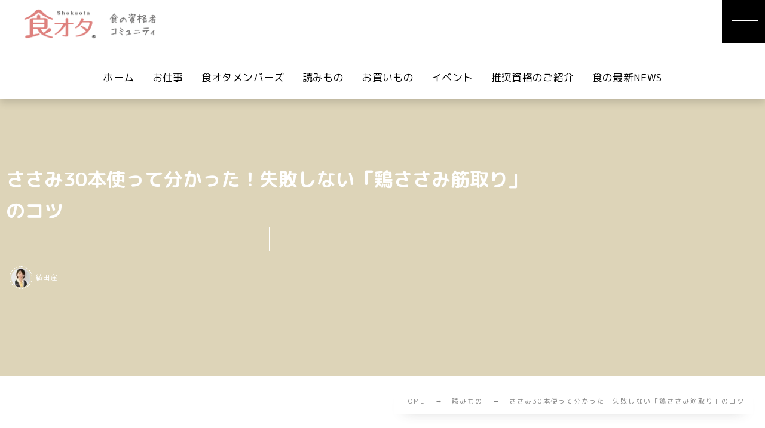

--- FILE ---
content_type: text/html; charset=UTF-8
request_url: https://www.shokuota.com/shokuotanote_chiken_tendon
body_size: 28124
content:
<!DOCTYPE html><html lang="ja"><head prefix="og: http://ogp.me/ns# fb: http://ogp.me/ns/fb# article: http://ogp.me/ns/article#"><meta charset="utf-8"/><meta name="viewport" content="width=device-width,initial-scale=1,minimum-scale=1,user-scalable=yes"/><meta name="description" content="こんにちは！肉オタの田窪です。 前回はいろんなお肉の「筋」について研究しました！ 「肉オタが選ぶ！いちばん簡単な筋切り＆すじ取り方法」 その中で反響が大きかったのが「ささみの筋取り」！！！ 「もっと詳しく知りたい！」「成功率を上げたい！」 との声。ごもっともです！ そこで今回は「ささみの筋取り」をググっと追求してみます！ ＜ササミ筋取り＞プロの技を実践！ 前回は、道具別で筋取りのしやすさを実験。 包丁・割りばし・フォークの中では、「フォークを使う」をお勧めしました。 もっと深掘りするには… そうだ！プロに聞いてみよう！！ ◆筋とりのプロに突撃取材！ 上手な筋取りの仕方をきっと知っているハズ！ ..."/><meta name="keywords" content="食オタNOTE"/><meta property="og:title" content="ささみ30本使って分かった！失敗しない「鶏ささみ筋取り」のコツ"/><meta property="og:type" content="article"/><meta property="og:url" content="https://www.shokuota.com/shokuotanote_chiken_tendon"/><meta property="og:image" content="https://www.shokuota.com/wp-content/uploads/2021/06/sasami.jpg"/><meta property="og:image:width" content="1000"/><meta property="og:image:height" content="750"/><meta property="og:description" content="こんにちは！肉オタの田窪です。 前回はいろんなお肉の「筋」について研究しました！ 「肉オタが選ぶ！いちばん簡単な筋切り＆すじ取り方法」 その中で反響が大きかったのが「ささみの筋取り」！！！ 「もっと詳しく知りたい！」「成功率を上げたい！」 との声。ごもっともです！ そこで今回は「ささみの筋取り」をググっと追求してみます！ ＜ササミ筋取り＞プロの技を実践！ 前回は、道具別で筋取りのしやすさを実験。 包丁・割りばし・フォークの中では、「フォークを使う」をお勧めしました。 もっと深掘りするには… そうだ！プロに聞いてみよう！！ ◆筋とりのプロに突撃取材！ 上手な筋取りの仕方をきっと知っているハズ！ ..."/><meta property="og:site_name" content="食オタ｜食の資格者コミュニティ"/><link rel="canonical" href="https://www.shokuota.com/shokuotanote_chiken_tendon"/><title>ささみ30本使って分かった！失敗しない「鶏ささみ筋取り」のコツ | 食オタ｜食の資格者のためのコミュニティ</title>
<meta name='robots' content='max-image-preview:large'/>
<link rel="dns-prefetch" href="//connect.facebook.net"/><link rel="dns-prefetch" href="//secure.gravatar.com"/><link rel="dns-prefetch" href="//api.pinterest.com"/><link rel="dns-prefetch" href="//jsoon.digitiminimi.com"/><link rel="dns-prefetch" href="//b.hatena.ne.jp"/><link rel="dns-prefetch" href="//platform.twitter.com"/><meta http-equiv="Last-Modified" content="水, 24 1月 2024 19:58:49 +0900"/><link rel='dns-prefetch' href='//ajax.googleapis.com'/>
<link rel="alternate" type="application/rss+xml" title="食オタ｜食の資格者コミュニティ &raquo; フィード" href="https://www.shokuota.com/feed"/>
<link rel="alternate" type="application/rss+xml" title="食オタ｜食の資格者コミュニティ &raquo; コメントフィード" href="https://www.shokuota.com/comments/feed"/>
<link rel="alternate" title="oEmbed (JSON)" type="application/json+oembed" href="https://www.shokuota.com/wp-json/oembed/1.0/embed?url=https%3A%2F%2Fwww.shokuota.com%2Fshokuotanote_chiken_tendon"/>
<link rel="alternate" title="oEmbed (XML)" type="text/xml+oembed" href="https://www.shokuota.com/wp-json/oembed/1.0/embed?url=https%3A%2F%2Fwww.shokuota.com%2Fshokuotanote_chiken_tendon&#038;format=xml"/>
<style id='wp-img-auto-sizes-contain-inline-css' type='text/css'>img:is([sizes=auto i],[sizes^="auto," i]){contain-intrinsic-size:3000px 1500px}</style>
<style id='wp-block-paragraph-inline-css' type='text/css'>.is-small-text{font-size:.875em}.is-regular-text{font-size:1em}.is-large-text{font-size:2.25em}.is-larger-text{font-size:3em}.has-drop-cap:not(:focus):first-letter{float:left;font-size:8.4em;font-style:normal;font-weight:100;line-height:.68;margin:.05em .1em 0 0;text-transform:uppercase}body.rtl .has-drop-cap:not(:focus):first-letter{float:none;margin-left:.1em}p.has-drop-cap.has-background{overflow:hidden}:root :where(p.has-background){padding:1.25em 2.375em}:where(p.has-text-color:not(.has-link-color)) a{color:inherit}p.has-text-align-left[style*="writing-mode:vertical-lr"],p.has-text-align-right[style*="writing-mode:vertical-rl"]{rotate:180deg}</style>
<style id='wp-block-heading-inline-css' type='text/css'>h1:where(.wp-block-heading).has-background,h2:where(.wp-block-heading).has-background,h3:where(.wp-block-heading).has-background,h4:where(.wp-block-heading).has-background,h5:where(.wp-block-heading).has-background,h6:where(.wp-block-heading).has-background{padding:1.25em 2.375em}h1.has-text-align-left[style*=writing-mode]:where([style*=vertical-lr]),h1.has-text-align-right[style*=writing-mode]:where([style*=vertical-rl]),h2.has-text-align-left[style*=writing-mode]:where([style*=vertical-lr]),h2.has-text-align-right[style*=writing-mode]:where([style*=vertical-rl]),h3.has-text-align-left[style*=writing-mode]:where([style*=vertical-lr]),h3.has-text-align-right[style*=writing-mode]:where([style*=vertical-rl]),h4.has-text-align-left[style*=writing-mode]:where([style*=vertical-lr]),h4.has-text-align-right[style*=writing-mode]:where([style*=vertical-rl]),h5.has-text-align-left[style*=writing-mode]:where([style*=vertical-lr]),h5.has-text-align-right[style*=writing-mode]:where([style*=vertical-rl]),h6.has-text-align-left[style*=writing-mode]:where([style*=vertical-lr]),h6.has-text-align-right[style*=writing-mode]:where([style*=vertical-rl]){rotate:180deg}</style>
<style id='wp-block-table-inline-css' type='text/css'>.wp-block-table{overflow-x:auto}.wp-block-table table{border-collapse:collapse;width:100%}.wp-block-table thead{border-bottom:3px solid}.wp-block-table tfoot{border-top:3px solid}.wp-block-table td,.wp-block-table th{border:1px solid;padding:.5em}.wp-block-table .has-fixed-layout{table-layout:fixed;width:100%}.wp-block-table .has-fixed-layout td,.wp-block-table .has-fixed-layout th{word-break:break-word}.wp-block-table.aligncenter,.wp-block-table.alignleft,.wp-block-table.alignright{display:table;width:auto}.wp-block-table.aligncenter td,.wp-block-table.aligncenter th,.wp-block-table.alignleft td,.wp-block-table.alignleft th,.wp-block-table.alignright td,.wp-block-table.alignright th{word-break:break-word}.wp-block-table .has-subtle-light-gray-background-color{background-color:#f3f4f5}.wp-block-table .has-subtle-pale-green-background-color{background-color:#e9fbe5}.wp-block-table .has-subtle-pale-blue-background-color{background-color:#e7f5fe}.wp-block-table .has-subtle-pale-pink-background-color{background-color:#fcf0ef}.wp-block-table.is-style-stripes{background-color:initial;border-collapse:inherit;border-spacing:0}.wp-block-table.is-style-stripes tbody tr:nth-child(odd){background-color:#f0f0f0}.wp-block-table.is-style-stripes.has-subtle-light-gray-background-color tbody tr:nth-child(odd){background-color:#f3f4f5}.wp-block-table.is-style-stripes.has-subtle-pale-green-background-color tbody tr:nth-child(odd){background-color:#e9fbe5}.wp-block-table.is-style-stripes.has-subtle-pale-blue-background-color tbody tr:nth-child(odd){background-color:#e7f5fe}.wp-block-table.is-style-stripes.has-subtle-pale-pink-background-color tbody tr:nth-child(odd){background-color:#fcf0ef}.wp-block-table.is-style-stripes td,.wp-block-table.is-style-stripes th{border-color:#0000}.wp-block-table.is-style-stripes{border-bottom:1px solid #f0f0f0}.wp-block-table .has-border-color td,.wp-block-table .has-border-color th,.wp-block-table .has-border-color tr,.wp-block-table .has-border-color>*{border-color:inherit}.wp-block-table table[style*="border-top-color"] tr:first-child,.wp-block-table table[style*="border-top-color"] tr:first-child td,.wp-block-table table[style*="border-top-color"] tr:first-child th,.wp-block-table table[style*="border-top-color"]>*,.wp-block-table table[style*="border-top-color"]>* td,.wp-block-table table[style*="border-top-color"]>* th{border-top-color:inherit}.wp-block-table table[style*=border-top-color] tr:not(:first-child){border-top-color:initial}.wp-block-table table[style*="border-right-color"] td:last-child,.wp-block-table table[style*="border-right-color"] th,.wp-block-table table[style*="border-right-color"] tr,.wp-block-table table[style*="border-right-color"]>*{border-right-color:inherit}.wp-block-table table[style*="border-bottom-color"] tr:last-child,.wp-block-table table[style*="border-bottom-color"] tr:last-child td,.wp-block-table table[style*="border-bottom-color"] tr:last-child th,.wp-block-table table[style*="border-bottom-color"]>*,.wp-block-table table[style*="border-bottom-color"]>* td,.wp-block-table table[style*="border-bottom-color"]>* th{border-bottom-color:inherit}.wp-block-table table[style*=border-bottom-color] tr:not(:last-child){border-bottom-color:initial}.wp-block-table table[style*="border-left-color"] td:first-child,.wp-block-table table[style*="border-left-color"] th,.wp-block-table table[style*="border-left-color"] tr,.wp-block-table table[style*="border-left-color"]>*{border-left-color:inherit}.wp-block-table table[style*="border-style"] td,.wp-block-table table[style*="border-style"] th,.wp-block-table table[style*="border-style"] tr,.wp-block-table table[style*="border-style"]>*{border-style:inherit}.wp-block-table table[style*="border-width"] td,.wp-block-table table[style*="border-width"] th,.wp-block-table table[style*="border-width"] tr,.wp-block-table table[style*="border-width"]>*{border-style:inherit;border-width:inherit}</style>
<style id='wp-block-library-inline-css' type='text/css'>:root{--wp-block-synced-color:#7a00df;--wp-block-synced-color--rgb:122 , 0 , 223;--wp-bound-block-color:var(--wp-block-synced-color);--wp-editor-canvas-background:#ddd;--wp-admin-theme-color:#007cba;--wp-admin-theme-color--rgb:0 , 124 , 186;--wp-admin-theme-color-darker-10:#006ba1;--wp-admin-theme-color-darker-10--rgb:0 , 107 , 160.5;--wp-admin-theme-color-darker-20:#005a87;--wp-admin-theme-color-darker-20--rgb:0 , 90 , 135;--wp-admin-border-width-focus:2px}@media (min-resolution:192dpi){:root{--wp-admin-border-width-focus:1.5px}}.wp-element-button{cursor:pointer}:root .has-very-light-gray-background-color{background-color:#eee}:root .has-very-dark-gray-background-color{background-color:#313131}:root .has-very-light-gray-color{color:#eee}:root .has-very-dark-gray-color{color:#313131}:root .has-vivid-green-cyan-to-vivid-cyan-blue-gradient-background{background:linear-gradient(135deg,#00d084,#0693e3)}:root .has-purple-crush-gradient-background{background:linear-gradient(135deg,#34e2e4,#4721fb 50%,#ab1dfe)}:root .has-hazy-dawn-gradient-background{background:linear-gradient(135deg,#faaca8,#dad0ec)}:root .has-subdued-olive-gradient-background{background:linear-gradient(135deg,#fafae1,#67a671)}:root .has-atomic-cream-gradient-background{background:linear-gradient(135deg,#fdd79a,#004a59)}:root .has-nightshade-gradient-background{background:linear-gradient(135deg,#330968,#31cdcf)}:root .has-midnight-gradient-background{background:linear-gradient(135deg,#020381,#2874fc)}:root{--wp--preset--font-size--normal:16px;--wp--preset--font-size--huge:42px}.has-regular-font-size{font-size:1em}.has-larger-font-size{font-size:2.625em}.has-normal-font-size{font-size:var(--wp--preset--font-size--normal)}.has-huge-font-size{font-size:var(--wp--preset--font-size--huge)}.has-text-align-center{text-align:center}.has-text-align-left{text-align:left}.has-text-align-right{text-align:right}.has-fit-text{white-space:nowrap!important}#end-resizable-editor-section{display:none}.aligncenter{clear:both}.items-justified-left{justify-content:flex-start}.items-justified-center{justify-content:center}.items-justified-right{justify-content:flex-end}.items-justified-space-between{justify-content:space-between}.screen-reader-text{border:0;clip-path:inset(50%);height:1px;margin:-1px;overflow:hidden;padding:0;position:absolute;width:1px;word-wrap:normal!important}.screen-reader-text:focus{background-color:#ddd;clip-path:none;color:#444;display:block;font-size:1em;height:auto;left:5px;line-height:normal;padding:15px 23px 14px;text-decoration:none;top:5px;width:auto;z-index:100000}html :where(.has-border-color){border-style:solid}html :where([style*=border-top-color]){border-top-style:solid}html :where([style*=border-right-color]){border-right-style:solid}html :where([style*=border-bottom-color]){border-bottom-style:solid}html :where([style*=border-left-color]){border-left-style:solid}html :where([style*=border-width]){border-style:solid}html :where([style*=border-top-width]){border-top-style:solid}html :where([style*=border-right-width]){border-right-style:solid}html :where([style*=border-bottom-width]){border-bottom-style:solid}html :where([style*=border-left-width]){border-left-style:solid}html :where(img[class*=wp-image-]){height:auto;max-width:100%}:where(figure){margin:0 0 1em}html :where(.is-position-sticky){--wp-admin--admin-bar--position-offset:var(--wp-admin--admin-bar--height,0)}@media screen and (max-width:600px){html :where(.is-position-sticky){--wp-admin--admin-bar--position-offset:0}}</style><style id='wp-block-image-inline-css' type='text/css'>.wp-block-image>a,.wp-block-image>figure>a{display:inline-block}.wp-block-image img{box-sizing:border-box;height:auto;max-width:100%;vertical-align:bottom}@media not (prefers-reduced-motion){.wp-block-image img.hide{visibility:hidden}.wp-block-image img.show{animation:show-content-image .4s}}.wp-block-image[style*="border-radius"] img,.wp-block-image[style*="border-radius"]>a{border-radius:inherit}.wp-block-image.has-custom-border img{box-sizing:border-box}.wp-block-image.aligncenter{text-align:center}.wp-block-image.alignfull>a,.wp-block-image.alignwide>a{width:100%}.wp-block-image.alignfull img,.wp-block-image.alignwide img{height:auto;width:100%}.wp-block-image .aligncenter,.wp-block-image .alignleft,.wp-block-image .alignright,.wp-block-image.aligncenter,.wp-block-image.alignleft,.wp-block-image.alignright{display:table}.wp-block-image .aligncenter>figcaption,.wp-block-image .alignleft>figcaption,.wp-block-image .alignright>figcaption,.wp-block-image.aligncenter>figcaption,.wp-block-image.alignleft>figcaption,.wp-block-image.alignright>figcaption{caption-side:bottom;display:table-caption}.wp-block-image .alignleft{float:left;margin:.5em 1em .5em 0}.wp-block-image .alignright{float:right;margin:.5em 0 .5em 1em}.wp-block-image .aligncenter{margin-left:auto;margin-right:auto}.wp-block-image :where(figcaption){margin-bottom:1em;margin-top:.5em}.wp-block-image.is-style-circle-mask img{border-radius:9999px}@supports ((-webkit-mask-image:none) or (mask-image:none)) or (-webkit-mask-image:none){.wp-block-image.is-style-circle-mask img{border-radius:0;-webkit-mask-image:url('data:image/svg+xml;utf8,<svg viewBox="0 0 100 100" xmlns="http://www.w3.org/2000/svg"><circle cx="50" cy="50" r="50"/></svg>');mask-image:url('data:image/svg+xml;utf8,<svg viewBox="0 0 100 100" xmlns="http://www.w3.org/2000/svg"><circle cx="50" cy="50" r="50"/></svg>');mask-mode:alpha;-webkit-mask-position:center;mask-position:center;-webkit-mask-repeat:no-repeat;mask-repeat:no-repeat;-webkit-mask-size:contain;mask-size:contain}}:root :where(.wp-block-image.is-style-rounded img,.wp-block-image .is-style-rounded img){border-radius:9999px}.wp-block-image figure{margin:0}.wp-lightbox-container{display:flex;flex-direction:column;position:relative}.wp-lightbox-container img{cursor:zoom-in}.wp-lightbox-container img:hover+button{opacity:1}.wp-lightbox-container button{align-items:center;backdrop-filter:blur(16px) saturate(180%);background-color:#5a5a5a40;border:none;border-radius:4px;cursor:zoom-in;display:flex;height:20px;justify-content:center;opacity:0;padding:0;position:absolute;right:16px;text-align:center;top:16px;width:20px;z-index:100}@media not (prefers-reduced-motion){.wp-lightbox-container button{transition:opacity .2s ease}}.wp-lightbox-container button:focus-visible{outline:3px auto #5a5a5a40;outline:3px auto -webkit-focus-ring-color;outline-offset:3px}.wp-lightbox-container button:hover{cursor:pointer;opacity:1}.wp-lightbox-container button:focus{opacity:1}.wp-lightbox-container button:focus,.wp-lightbox-container button:hover,.wp-lightbox-container button:not(:hover):not(:active):not(.has-background){background-color:#5a5a5a40;border:none}.wp-lightbox-overlay{box-sizing:border-box;cursor:zoom-out;height:100vh;left:0;overflow:hidden;position:fixed;top:0;visibility:hidden;width:100%;z-index:100000}.wp-lightbox-overlay .close-button{align-items:center;cursor:pointer;display:flex;justify-content:center;min-height:40px;min-width:40px;padding:0;position:absolute;right:calc(env(safe-area-inset-right) + 16px);top:calc(env(safe-area-inset-top) + 16px);z-index:5000000}.wp-lightbox-overlay .close-button:focus,.wp-lightbox-overlay .close-button:hover,.wp-lightbox-overlay .close-button:not(:hover):not(:active):not(.has-background){background:none;border:none}.wp-lightbox-overlay .lightbox-image-container{height:var(--wp--lightbox-container-height);left:50%;overflow:hidden;position:absolute;top:50%;transform:translate(-50%,-50%);transform-origin:top left;width:var(--wp--lightbox-container-width);z-index:9999999999}.wp-lightbox-overlay .wp-block-image{align-items:center;box-sizing:border-box;display:flex;height:100%;justify-content:center;margin:0;position:relative;transform-origin:0 0;width:100%;z-index:3000000}.wp-lightbox-overlay .wp-block-image img{height:var(--wp--lightbox-image-height);min-height:var(--wp--lightbox-image-height);min-width:var(--wp--lightbox-image-width);width:var(--wp--lightbox-image-width)}.wp-lightbox-overlay .wp-block-image figcaption{display:none}.wp-lightbox-overlay button{background:none;border:none}.wp-lightbox-overlay .scrim{background-color:#fff;height:100%;opacity:.9;position:absolute;width:100%;z-index:2000000}.wp-lightbox-overlay.active{visibility:visible}@media not (prefers-reduced-motion){.wp-lightbox-overlay.active{animation:turn-on-visibility .25s both}.wp-lightbox-overlay.active img{animation:turn-on-visibility .35s both}.wp-lightbox-overlay.show-closing-animation:not(.active){animation:turn-off-visibility .35s both}.wp-lightbox-overlay.show-closing-animation:not(.active) img{animation:turn-off-visibility .25s both}.wp-lightbox-overlay.zoom.active{animation:none;opacity:1;visibility:visible}.wp-lightbox-overlay.zoom.active .lightbox-image-container{animation:lightbox-zoom-in .4s}.wp-lightbox-overlay.zoom.active .lightbox-image-container img{animation:none}.wp-lightbox-overlay.zoom.active .scrim{animation:turn-on-visibility .4s forwards}.wp-lightbox-overlay.zoom.show-closing-animation:not(.active){animation:none}.wp-lightbox-overlay.zoom.show-closing-animation:not(.active) .lightbox-image-container{animation:lightbox-zoom-out .4s}.wp-lightbox-overlay.zoom.show-closing-animation:not(.active) .lightbox-image-container img{animation:none}.wp-lightbox-overlay.zoom.show-closing-animation:not(.active) .scrim{animation:turn-off-visibility .4s forwards}}@keyframes show-content-image{0%{visibility:hidden}99%{visibility:hidden}to{visibility:visible}}@keyframes turn-on-visibility{0%{opacity:0}to{opacity:1}}@keyframes turn-off-visibility{0%{opacity:1;visibility:visible}99%{opacity:0;visibility:visible}to{opacity:0;visibility:hidden}}@keyframes lightbox-zoom-in{0%{transform:translate(calc((-100vw + var(--wp--lightbox-scrollbar-width))/2 + var(--wp--lightbox-initial-left-position)),calc(-50vh + var(--wp--lightbox-initial-top-position))) scale(var(--wp--lightbox-scale))}to{transform:translate(-50%,-50%) scale(1)}}@keyframes lightbox-zoom-out{0%{transform:translate(-50%,-50%) scale(1);visibility:visible}99%{visibility:visible}to{transform:translate(calc((-100vw + var(--wp--lightbox-scrollbar-width))/2 + var(--wp--lightbox-initial-left-position)),calc(-50vh + var(--wp--lightbox-initial-top-position))) scale(var(--wp--lightbox-scale));visibility:hidden}}</style>
<style id='wp-block-separator-inline-css' type='text/css'>.wp-block-separator{border:none;border-top:2px solid}:root :where(.wp-block-separator.is-style-dots){height:auto;line-height:1;text-align:center}:root :where(.wp-block-separator.is-style-dots):before{color:currentColor;content:"···";font-family:serif;font-size:1.5em;letter-spacing:2em;padding-left:2em}.wp-block-separator.is-style-dots{background:none!important;border:none!important}</style>
<style id='wp-block-spacer-inline-css' type='text/css'>.wp-block-spacer{clear:both}</style>
<style id='dp-ex-blocks-blog-card-style-inline-css' type='text/css'>body .deb-blog-card{position:relative;padding:20px;font-size:13.5px;line-height:1.6;max-width:860px;margin:var(--spacing-block-top,40px) auto var(--spacing-block-bottom,40px) auto;border:1px solid var(--deb-bc-border-color,rgba(170,170,170,.48));border-radius:3px;-webkit-box-shadow:0 1px 1px rgba(0,0,0,.05);box-shadow:0 1px 1px rgba(0,0,0,.05);background-color:var(--deb-bc-bg-color,#fff);background-image:var(--deb-bc-bg-gradient,none);color:var(--deb-bc-font-color,#4b535a);-webkit-transition:all .3s ease;transition:all .3s ease}body .deb-blog-card>*{-webkit-box-sizing:border-box;box-sizing:border-box}body .deb-blog-card img{margin:0;padding:0}body .deb-blog-card a.deb-bc-anchor{color:var(--deb-bc-font-color,#4b535a);text-decoration:none;display:block}body .deb-blog-card a.deb-bc-anchor:hover{color:var(--deb-bc-font-color,#4b535a);text-decoration:none}body .deb-blog-card.has-label{margin-top:54px}body .deb-blog-card.has-label a.deb-bc-anchor{margin-top:14px}body .deb-blog-card:hover{-webkit-box-shadow:0 8px 24px -18px rgba(0,0,0,.8);box-shadow:0 8px 24px -18px rgba(0,0,0,.8)}body .deb-blog-card:hover img{-webkit-filter:none;filter:none;opacity:1}body .deb-blog-card.is-striped-background{background-image:repeating-linear-gradient(135deg,transparent,transparent 5px,rgba(255,255,255,.22) 5px,rgba(255,255,255,.22) 10px)}body p.deb-bc-headinig{position:absolute;top:-17px;display:-webkit-box;display:-ms-flexbox;display:flex;-webkit-box-align:center;-ms-flex-align:center;align-items:center;gap:8px;margin:0;padding:6px 8px;line-height:1.4;border-radius:3px;font-size:13px;border:1px solid var(--deb-bc-border-color,rgba(170,170,170,.48));background-color:var(--deb-bc-bg-color,#fff);background-image:var(--deb-bc-bg-gradient,none)}body .deb-bc-wrap-content{display:-webkit-box;display:-ms-flexbox;display:flex}body .deb-bc-image-area{position:relative;width:120px;height:120px;display:inline-block;vertical-align:top;margin:0 0 0 15px;padding:0;-webkit-box-shadow:0 4px 10px -6px rgba(0,0,0,.8);box-shadow:0 4px 10px -6px rgba(0,0,0,.8);-webkit-transition:all .3s ease;transition:all .3s ease}body .deb-bc-image-area.pos-l{margin:0 15px 0 0}body .deb-bc-image-area:hover{-webkit-box-shadow:0 8px 20px -12px rgba(0,0,0,.8);box-shadow:0 8px 20px -12px rgba(0,0,0,.8);-webkit-transform:translateY(-3px);-ms-transform:translateY(-3px);transform:translateY(-3px)}body .deb-bc-image-area figure{width:100%;height:100%;margin:auto;padding:0}body .deb-bc-image-area img.deb-bc-image{width:100%;height:100%;-o-object-fit:cover;object-fit:cover}body .deb-bc-wrap-title-desc{display:inline-block;width:calc(100% - 135px);vertical-align:top}body .deb-bc-title{font-weight:bold;font-size:17px;line-height:1.4;vertical-align:top;margin-bottom:15px}body .deb-bc-desc{max-height:64px;overflow:hidden}body .deb-bc-footer{display:table;width:100%;margin-top:15px}body .deb-bc-footer.pos-l{text-align:right}body .deb-bc-footer img.bc-favicon{width:16px;height:16px;margin:0;padding:0;vertical-align:middle}body .deb-bc-footer .site-name{display:inline-block;font-size:11px;line-height:1.4;margin-left:15px;vertical-align:middle;opacity:.68}@media only screen and (max-width:667px){body .deb-blog-card{padding:12px;font-size:12px}body .deb-blog-card .deb-bc-image-area{width:95px;height:95px}body .deb-blog-card .deb-bc-wrap-title-desc{width:calc(100% - 110px)}body .deb-bc-title{font-size:15px}body .deb-bc-desc{max-height:58px}}</style>
<style id='dp-ex-blocks-label-style-inline-css' type='text/css'>.wp-block-dp-ex-blocks-label.in-max-width{max-width:860px;margin-left:auto;margin-right:auto}.wp-block-dp-ex-blocks-label.is-style-stripe .label{background-image:repeating-linear-gradient(135deg,transparent,transparent 3px,rgba(255,255,255,.18) 3px,rgba(255,255,255,.18) 6px)}.wp-block-dp-ex-blocks-label i.label-icon::before,.wp-block-dp-ex-blocks-label .label-text{display:inline-block;vertical-align:middle;margin:auto 0}.wp-block-dp-ex-blocks-label i.label-icon{margin:auto 10px auto 0}.wp-block-dp-ex-blocks-label i.label-icon.pos-r{margin:auto 0 auto 10px}.deb-label .label.is-box-shadow{-webkit-box-shadow:var(--box-shadow-x,0) var(--box-shadow-y,8px) var(--box-shadow-blur,14px) var(--box-shadow-spread,-10px) var(--box-shadow-color,rgba(0,0,0,.62));box-shadow:var(--box-shadow-x,0) var(--box-shadow-y,8px) var(--box-shadow-blur,14px) var(--box-shadow-spread,-10px) var(--box-shadow-color,rgba(0,0,0,.62))}.deb-label .label.is-own-color{background-color:var(--deb-label--background-color,inherit);background-image:var(--deb-label--background-gradient,inherit)}.deb-label .label.is-own-color::after{border-color:transparent transparent transparent var(--fold-color,rgba(170,170,170,.48))}.deb-label:not(.is-style-stripe) .label.is-single-color{background-image:none}</style>
<style id='global-styles-inline-css' type='text/css'>:root{--wp--preset--aspect-ratio--square:1;--wp--preset--aspect-ratio--4-3: 4/3;--wp--preset--aspect-ratio--3-4: 3/4;--wp--preset--aspect-ratio--3-2: 3/2;--wp--preset--aspect-ratio--2-3: 2/3;--wp--preset--aspect-ratio--16-9: 16/9;--wp--preset--aspect-ratio--9-16: 9/16;--wp--preset--color--black:#000;--wp--preset--color--cyan-bluish-gray:#abb8c3;--wp--preset--color--white:#fff;--wp--preset--color--pale-pink:#f78da7;--wp--preset--color--vivid-red:#cf2e2e;--wp--preset--color--luminous-vivid-orange:#ff6900;--wp--preset--color--luminous-vivid-amber:#fcb900;--wp--preset--color--light-green-cyan:#7bdcb5;--wp--preset--color--vivid-green-cyan:#00d084;--wp--preset--color--pale-cyan-blue:#8ed1fc;--wp--preset--color--vivid-cyan-blue:#0693e3;--wp--preset--color--vivid-purple:#9b51e0;--wp--preset--gradient--vivid-cyan-blue-to-vivid-purple:linear-gradient(135deg,#0693e3 0%,#9b51e0 100%);--wp--preset--gradient--light-green-cyan-to-vivid-green-cyan:linear-gradient(135deg,#7adcb4 0%,#00d082 100%);--wp--preset--gradient--luminous-vivid-amber-to-luminous-vivid-orange:linear-gradient(135deg,#fcb900 0%,#ff6900 100%);--wp--preset--gradient--luminous-vivid-orange-to-vivid-red:linear-gradient(135deg,#ff6900 0%,#cf2e2e 100%);--wp--preset--gradient--very-light-gray-to-cyan-bluish-gray:linear-gradient(135deg,#eee 0%,#a9b8c3 100%);--wp--preset--gradient--cool-to-warm-spectrum:linear-gradient(135deg,#4aeadc 0%,#9778d1 20%,#cf2aba 40%,#ee2c82 60%,#fb6962 80%,#fef84c 100%);--wp--preset--gradient--blush-light-purple:linear-gradient(135deg,#ffceec 0%,#9896f0 100%);--wp--preset--gradient--blush-bordeaux:linear-gradient(135deg,#fecda5 0%,#fe2d2d 50%,#6b003e 100%);--wp--preset--gradient--luminous-dusk:linear-gradient(135deg,#ffcb70 0%,#c751c0 50%,#4158d0 100%);--wp--preset--gradient--pale-ocean:linear-gradient(135deg,#fff5cb 0%,#b6e3d4 50%,#33a7b5 100%);--wp--preset--gradient--electric-grass:linear-gradient(135deg,#caf880 0%,#71ce7e 100%);--wp--preset--gradient--midnight:linear-gradient(135deg,#020381 0%,#2874fc 100%);--wp--preset--font-size--small:13px;--wp--preset--font-size--medium:20px;--wp--preset--font-size--large:36px;--wp--preset--font-size--x-large:42px;--wp--preset--spacing--20:.44rem;--wp--preset--spacing--30:.67rem;--wp--preset--spacing--40:1rem;--wp--preset--spacing--50:1.5rem;--wp--preset--spacing--60:2.25rem;--wp--preset--spacing--70:3.38rem;--wp--preset--spacing--80:5.06rem;--wp--preset--shadow--natural:6px 6px 9px rgba(0,0,0,.2);--wp--preset--shadow--deep:12px 12px 50px rgba(0,0,0,.4);--wp--preset--shadow--sharp:6px 6px 0 rgba(0,0,0,.2);--wp--preset--shadow--outlined:6px 6px 0 -3px #fff , 6px 6px #000;--wp--preset--shadow--crisp:6px 6px 0 #000}:where(.is-layout-flex){gap:.5em}:where(.is-layout-grid){gap:.5em}body .is-layout-flex{display:flex}.is-layout-flex{flex-wrap:wrap;align-items:center}.is-layout-flex > :is(*, div){margin:0}body .is-layout-grid{display:grid}.is-layout-grid > :is(*, div){margin:0}:where(.wp-block-columns.is-layout-flex){gap:2em}:where(.wp-block-columns.is-layout-grid){gap:2em}:where(.wp-block-post-template.is-layout-flex){gap:1.25em}:where(.wp-block-post-template.is-layout-grid){gap:1.25em}.has-black-color{color:var(--wp--preset--color--black)!important}.has-cyan-bluish-gray-color{color:var(--wp--preset--color--cyan-bluish-gray)!important}.has-white-color{color:var(--wp--preset--color--white)!important}.has-pale-pink-color{color:var(--wp--preset--color--pale-pink)!important}.has-vivid-red-color{color:var(--wp--preset--color--vivid-red)!important}.has-luminous-vivid-orange-color{color:var(--wp--preset--color--luminous-vivid-orange)!important}.has-luminous-vivid-amber-color{color:var(--wp--preset--color--luminous-vivid-amber)!important}.has-light-green-cyan-color{color:var(--wp--preset--color--light-green-cyan)!important}.has-vivid-green-cyan-color{color:var(--wp--preset--color--vivid-green-cyan)!important}.has-pale-cyan-blue-color{color:var(--wp--preset--color--pale-cyan-blue)!important}.has-vivid-cyan-blue-color{color:var(--wp--preset--color--vivid-cyan-blue)!important}.has-vivid-purple-color{color:var(--wp--preset--color--vivid-purple)!important}.has-black-background-color{background-color:var(--wp--preset--color--black)!important}.has-cyan-bluish-gray-background-color{background-color:var(--wp--preset--color--cyan-bluish-gray)!important}.has-white-background-color{background-color:var(--wp--preset--color--white)!important}.has-pale-pink-background-color{background-color:var(--wp--preset--color--pale-pink)!important}.has-vivid-red-background-color{background-color:var(--wp--preset--color--vivid-red)!important}.has-luminous-vivid-orange-background-color{background-color:var(--wp--preset--color--luminous-vivid-orange)!important}.has-luminous-vivid-amber-background-color{background-color:var(--wp--preset--color--luminous-vivid-amber)!important}.has-light-green-cyan-background-color{background-color:var(--wp--preset--color--light-green-cyan)!important}.has-vivid-green-cyan-background-color{background-color:var(--wp--preset--color--vivid-green-cyan)!important}.has-pale-cyan-blue-background-color{background-color:var(--wp--preset--color--pale-cyan-blue)!important}.has-vivid-cyan-blue-background-color{background-color:var(--wp--preset--color--vivid-cyan-blue)!important}.has-vivid-purple-background-color{background-color:var(--wp--preset--color--vivid-purple)!important}.has-black-border-color{border-color:var(--wp--preset--color--black)!important}.has-cyan-bluish-gray-border-color{border-color:var(--wp--preset--color--cyan-bluish-gray)!important}.has-white-border-color{border-color:var(--wp--preset--color--white)!important}.has-pale-pink-border-color{border-color:var(--wp--preset--color--pale-pink)!important}.has-vivid-red-border-color{border-color:var(--wp--preset--color--vivid-red)!important}.has-luminous-vivid-orange-border-color{border-color:var(--wp--preset--color--luminous-vivid-orange)!important}.has-luminous-vivid-amber-border-color{border-color:var(--wp--preset--color--luminous-vivid-amber)!important}.has-light-green-cyan-border-color{border-color:var(--wp--preset--color--light-green-cyan)!important}.has-vivid-green-cyan-border-color{border-color:var(--wp--preset--color--vivid-green-cyan)!important}.has-pale-cyan-blue-border-color{border-color:var(--wp--preset--color--pale-cyan-blue)!important}.has-vivid-cyan-blue-border-color{border-color:var(--wp--preset--color--vivid-cyan-blue)!important}.has-vivid-purple-border-color{border-color:var(--wp--preset--color--vivid-purple)!important}.has-vivid-cyan-blue-to-vivid-purple-gradient-background{background:var(--wp--preset--gradient--vivid-cyan-blue-to-vivid-purple)!important}.has-light-green-cyan-to-vivid-green-cyan-gradient-background{background:var(--wp--preset--gradient--light-green-cyan-to-vivid-green-cyan)!important}.has-luminous-vivid-amber-to-luminous-vivid-orange-gradient-background{background:var(--wp--preset--gradient--luminous-vivid-amber-to-luminous-vivid-orange)!important}.has-luminous-vivid-orange-to-vivid-red-gradient-background{background:var(--wp--preset--gradient--luminous-vivid-orange-to-vivid-red)!important}.has-very-light-gray-to-cyan-bluish-gray-gradient-background{background:var(--wp--preset--gradient--very-light-gray-to-cyan-bluish-gray)!important}.has-cool-to-warm-spectrum-gradient-background{background:var(--wp--preset--gradient--cool-to-warm-spectrum)!important}.has-blush-light-purple-gradient-background{background:var(--wp--preset--gradient--blush-light-purple)!important}.has-blush-bordeaux-gradient-background{background:var(--wp--preset--gradient--blush-bordeaux)!important}.has-luminous-dusk-gradient-background{background:var(--wp--preset--gradient--luminous-dusk)!important}.has-pale-ocean-gradient-background{background:var(--wp--preset--gradient--pale-ocean)!important}.has-electric-grass-gradient-background{background:var(--wp--preset--gradient--electric-grass)!important}.has-midnight-gradient-background{background:var(--wp--preset--gradient--midnight)!important}.has-small-font-size{font-size:var(--wp--preset--font-size--small)!important}.has-medium-font-size{font-size:var(--wp--preset--font-size--medium)!important}.has-large-font-size{font-size:var(--wp--preset--font-size--large)!important}.has-x-large-font-size{font-size:var(--wp--preset--font-size--x-large)!important}</style>
<style id='classic-theme-styles-inline-css' type='text/css'>.wp-block-button__link{color:#fff;background-color:#32373c;border-radius:9999px;box-shadow:none;text-decoration:none;padding:calc(.667em + 2px) calc(1.333em + 2px);font-size:1.125em}.wp-block-file__button{background:#32373c;color:#fff;text-decoration:none}</style>
<style id='pjax-page-transition-css' media='all'>.page-shutter{position:fixed;left:0;width:100vw;height:50vh;pointer-events:none;z-index:9999;-webkit-transition:-webkit-transform .4s cubic-bezier(.74,0,.22,1.01);transition:-webkit-transform .4s cubic-bezier(.74,0,.22,1.01);transition:transform .4s cubic-bezier(.74,0,.22,1.01);transition:transform .4s cubic-bezier(.74,0,.22,1.01) , -webkit-transform .4s cubic-bezier(.74,0,.22,1.01);background-color:var(--primary-color)}.page-shutter.top{top:0;-webkit-transform:translateY(-100%);-ms-transform:translateY(-100%);transform:translateY(-100%)}.page-shutter.bottom{bottom:0;-webkit-transform:translateY(100%);-ms-transform:translateY(100%);transform:translateY(100%)}body[data-pjax-transition].pjax-loading .page-shutter{-webkit-transform:translateY(0);-ms-transform:translateY(0);transform:translateY(0)}</style>
<link rel='stylesheet' id='top-page-header-area-css' href='https://www.shokuota.com/wp-content/themes/dp-genique/css/parts/top_page_header_area.css,qver=20251226083438.pagespeed.ce.Wacik4GGKa.css' type='text/css' media='all'/>
<style id='breadcrumb-css' media='all'>.dp_breadcrumb_nav li .nav_link{-webkit-transition:all .3s ease;transition:all .3s ease}.dp_breadcrumb_nav{-ms-overflow-style:none;scrollbar-width:none;scrollbar-height:none}.dp_breadcrumb_nav::-webkit-scrollbar{display:none;width:0;height:0}.dp_breadcrumb_nav{position:relative;margin:166px auto 0;padding:20px 20px 30px;text-align:right;overflow-x:scroll;overflow-y:hidden;white-space:nowrap}.dp_breadcrumb_nav:not(.no_title){margin-top:0}.dp_breadcrumb_nav ul{display:inline-block;-webkit-box-shadow:0 10px 22px -18px var(--base-font-color-48p,rgba(0,0,0,.48));box-shadow:0 10px 22px -18px var(--base-font-color-48p,rgba(0,0,0,.48))}.dp_breadcrumb_nav li{display:inline-block;position:relative;line-height:44px;height:44px;font-size:1.1rem}.dp_breadcrumb_nav li:not(:last-of-type)::after{content:'\2192';font-family:Arial,sans-serif;font-size:1.2rem;margin:auto 2px;display:inline-block;line-height:44px;opacity:.64}.dp_breadcrumb_nav li .nav_link{display:inline-block;opacity:.64}.dp_breadcrumb_nav li .nav_link:hover{opacity:1}.dp_breadcrumb_nav li .nav_title{display:inline-block;letter-spacing:.18em;padding:0 14px}.dp_breadcrumb_nav li i{vertical-align:middle;margin-right:8px}</style>
<link rel='stylesheet' id='content-header-area-css' href='https://www.shokuota.com/wp-content/themes/dp-genique/css/parts/A.content_header_area.css,qver=20251226083438.pagespeed.cf.Yy3tzXgV-L.css' type='text/css' media='all'/>
<link rel='stylesheet' id='author-profile-css' href='https://www.shokuota.com/wp-content/themes/dp-genique/css/parts/A.author_profile.css,qver=20251226083438.pagespeed.cf.eZJQ_2Szti.css' type='text/css' media='all'/>
<style id='authors-list-css' media='all'>.authors_ul{letter-spacing:-1em;text-align:center}.authors_ul.one-col .author_item{width:24%}.authors_ul span{display:block}.authors_ul .author_item{display:inline-block;width:33.33%;margin-bottom:3rem;padding:0 2%;vertical-align:top;letter-spacing:normal}.authors_ul .author_img{margin:0 auto 30px;width:72%;height:72%}.authors_ul .author_role{font-size:1.4rem;margin:0 auto 10px}.authors_ul .author_name{font-size:1.55rem;font-weight:bold}</style>
<link rel='stylesheet' id='single-article-css' href='https://www.shokuota.com/wp-content/themes/dp-genique/css/parts/A.single_article.css,qver=20251226083438.pagespeed.cf.YVFpRQSSTn.css' type='text/css' media='all'/>
<style id='404-css' media='all'>.error404 #container{height:calc(100% - 30px)}.error404 .content-wrap{height:calc(100% - 60px)}.not-found{margin:100px auto 40px;text-align:center}.not-found .icon-404{font-size:100px}.not-found .icon-404 span{display:none}.not-found div{margin-bottom:3rem}.not-found #searchform{width:260px;margin:0 auto}</style>
<link rel='stylesheet' id='digipress-css' href='https://www.shokuota.com/wp-content/themes/dp-genique/css/A.style.css,qver=20251226083438.pagespeed.cf.KJy3nX9PRe.css' type='text/css' media='all'/>
<style id='deb-common-styles-inline-css' type='text/css'>:root{--deb-primary-color:#ddd4b8;--deb-base-font-color:#3c3c3c;--deb-container-bg-color:#fff}body [class*="-reset--line-center-btm"][class*="-keycolor"]::after{--deb-line-color:#ddd4b8}body [class*="-line-btm"][class*="-keycolor"]::after{border-color:#ddd4b8}body [class*="-reset--line-left"][class*="-keycolor"]::after{--deb-line-color:#ddd4b8}body [class*="-reset--deco-circle"][class*="-keycolor"]::after{--deb-circle-color:rgba(221,212,184,.24);--deb-circle-color-ov1:rgba(221,212,184,.3);--deb-circle-color-ov2:rgba(221,212,184,.15)}body p.is-style-box-deco-balloon{background-color:#ddd4b8;color:#fff}body p.is-style-box-deco-balloon::after{border-color:#ddd4b8 transparent transparent}</style>
<link rel='stylesheet' id='dp-visual-css' href='https://www.shokuota.com/wp-content/uploads/digipress/genique/css/A.visual-custom.css,qver=20251226100311.pagespeed.cf.WWkJdJONy5.css' type='text/css' media='all'/>
<style type="text/css">.feedzy-rss-link-icon:after{content:url(https://www.shokuota.com/wp-content/plugins/feedzy-rss-feeds/img/xexternal-link.png.pagespeed.ic.WD1f3ms8g8.webp);margin-left:3px}</style><link href="https://fonts.googleapis.com/css2?family=M+PLUS+Rounded+1c:wght@400;700&display=swap" rel="stylesheet"/><style type="text/css">.deb-block-9e0d268{--deb-columns--align-items:flex-start;--deb-columns--flex-wrap:nowrap;--deb-columns--max-width--tablet-wide:33%;--deb-columns--max-width--tablet:50%;--deb-columns--max-width--mobile:50%;--deb-columns--justify-content-on-responsive:center}.deb-block-5abd8c5{--deb-column--flex:1 1 50%;--deb-column--max-width:50%;--deb-column--padding:12px 12px 12px 12px}.deb-block-b0f0e5d{--deb-columns--align-items:flex-start;--deb-columns--flex-wrap:nowrap;--deb-columns--max-width--tablet-wide:NaN%;--deb-columns--max-width--tablet:NaN%;--deb-columns--max-width--mobile:NaN%;--deb-columns--justify-content-on-responsive:center}.deb-block-ecd4af6{--deb-column--flex:1 1 50%;--deb-column--max-width:50%;--deb-column--padding:12px 12px 12px 12px}.deb-block-e5473c3{--deb-column--flex:1 1 50%;--deb-column--max-width:50%;--deb-column--padding:12px 12px 12px 12px}.deb-block-07f665b{--deb-column--flex:1 1 50%;--deb-column--max-width:50%;--deb-column--padding:12px 12px 12px 12px}.deb-block-ce499ce{--deb-columns--align-items:flex-start;--deb-columns--flex-wrap:nowrap;--deb-columns--max-width--tablet-wide:NaN%;--deb-columns--max-width--tablet:NaN%;--deb-columns--max-width--mobile:NaN%;--deb-columns--justify-content-on-responsive:center}.deb-block-7b5674d{--deb-column--flex:1 1 50%;--deb-column--max-width:50%;--deb-column--padding:12px 12px 12px 12px}.deb-block-4582dc8{--deb-column--flex:1 1 50%;--deb-column--max-width:50%;--deb-column--padding:12px 12px 12px 12px}</style><script src="https://ajax.googleapis.com/ajax/libs/jquery/3.7.1/jquery.min.js" id="jquery-js" type="text/psajs" data-pagespeed-orig-index="0"></script>
<script src="https://www.shokuota.com/wp-content/plugins/wp-user-avatar/assets/flatpickr/flatpickr.min.js,qver=4.16.8.pagespeed.jm.p0CkkWO-Xg.js" id="ppress-flatpickr-js" type="text/psajs" data-pagespeed-orig-index="1"></script>
<script src="https://www.shokuota.com/wp-content/plugins/wp-user-avatar/assets/select2/select2.min.js,qver=4.16.8.pagespeed.jm.2pngz7Q9gy.js" id="ppress-select2-js" type="text/psajs" data-pagespeed-orig-index="2"></script>
<link rel="https://api.w.org/" href="https://www.shokuota.com/wp-json/"/><link rel="alternate" title="JSON" type="application/json" href="https://www.shokuota.com/wp-json/wp/v2/posts/5578"/><link rel="EditURI" type="application/rsd+xml" title="RSD" href="https://www.shokuota.com/xmlrpc.php?rsd"/>
<link rel='shortlink' href='https://www.shokuota.com/?p=5578'/>
<link rel="preconnect" href="https://fonts.googleapis.com"/><link rel="preconnect" href="https://fonts.gstatic.com" crossorigin /><link rel="icon" href="https://www.shokuota.com/wp-content/uploads/2024/02/cropped-食オタ1-32x32.png" sizes="32x32"/>
<link rel="icon" href="https://www.shokuota.com/wp-content/uploads/2024/02/cropped-食オタ1-192x192.png" sizes="192x192"/>
<link rel="apple-touch-icon" href="https://www.shokuota.com/wp-content/uploads/2024/02/cropped-食オタ1-180x180.png"/>
<meta name="msapplication-TileImage" content="https://www.shokuota.com/wp-content/uploads/2024/02/cropped-食オタ1-270x270.png"/>
</head><body data-rsssl=1 class="wp-singular post-template-default single single-post postid-5578 single-format-standard wp-theme-dp-genique main-body pc not-home" data-use-pjax="true" data-pjax-transition="true" data-use-wow="false" data-ct-sns-cache="true" data-ct-sns-cache-time="86400000"><noscript><meta HTTP-EQUIV="refresh" content="0;url='https://www.shokuota.com/shokuotanote_chiken_tendon?PageSpeed=noscript'" /><style><!--table,div,span,font,p{display:none} --></style><div style="display:block">Please click <a href="https://www.shokuota.com/shokuotanote_chiken_tendon?PageSpeed=noscript">here</a> if you are not redirected within a few seconds.</div></noscript><header id="header_bar" class="header_bar pc title-pos-left"><div class="h_group"><h1 class="hd-title img no-cap"><a href="https://www.shokuota.com/" title="食オタ｜食の資格者コミュニティ"><img src="https://www.shokuota.com/wp-content/uploads/2024/02/xsyokuota-logo10.png.pagespeed.ic.oTnzu2ZUYm.webp" alt="食オタ｜食の資格者コミュニティ" width="1880" height="425"/></a></h1></div><div class="hd_bar_content"><nav id="global_menu_nav" class="global_menu_nav bar_item"><ul id="global_menu_ul" class="global_menu_ul has_chaser_ul on_pjax"><li id="menu-item-21569" class="menu-item menu-item-type-custom menu-item-object-custom menu-item-home"><a href="https://www.shokuota.com/" class="menu-link"><span class="menu-title">ホーム</span></a></li>
<li id="menu-item-21293" class="menu-item menu-item-type-post_type menu-item-object-page"><a href="https://www.shokuota.com/oshigoto" class="menu-link"><span class="menu-title">お仕事</span></a></li>
<li id="menu-item-21187" class="menu-item menu-item-type-post_type menu-item-object-page"><a href="https://www.shokuota.com/shokuotamembers" class="menu-link"><span class="menu-title">食オタメンバーズ</span></a></li>
<li id="menu-item-21192" class="menu-item menu-item-type-post_type menu-item-object-page"><a href="https://www.shokuota.com/yomimono" class="menu-link"><span class="menu-title">読みもの</span></a></li>
<li id="menu-item-20952" class="menu-item menu-item-type-post_type menu-item-object-page"><a href="https://www.shokuota.com/shopping" class="menu-link"><span class="menu-title">お買いもの</span></a></li>
<li id="menu-item-24220" class="menu-item menu-item-type-post_type menu-item-object-page"><a href="https://www.shokuota.com/event" class="menu-link"><span class="menu-title">イベント</span></a></li>
<li id="menu-item-24205" class="menu-item menu-item-type-post_type menu-item-object-page"><a href="https://www.shokuota.com/shikaku_recommend" class="menu-link"><span class="menu-title">推奨資格のご紹介</span></a></li>
<li id="menu-item-25518" class="menu-item menu-item-type-post_type menu-item-object-post"><a href="https://www.shokuota.com/%e9%a3%9f%e3%81%ae%e6%9c%80%e6%96%b0news" class="menu-link"><span class="menu-title">食の最新NEWS</span></a></li>
</ul></nav>
</div></header>
<div id="dp_main_wrapper" class="main-wrapper" aria-live="polite"><div id="dp-pjax-wrapper" data-barba="wrapper"><div class="dp-pjax-container" data-barba="container" data-barba-namespace="home"><div id="container" class="dp-container pc not-home singular"><section id="ct-hd" class="ct-hd no_bgimg"><div id="ct-whole" class="ct-whole no_bgimg not-home singular singular"><div class="hd-content"><h2 class="hd-title single-title"><span>ささみ30本使って分かった！失敗しない「鶏ささみ筋取り」のコツ</span></h2><div class="hd-meta meta-info"><div class="meta meta-author vcard"><a href="https://www.shokuota.com/author/takubo" rel="author" class="fn"><img data-del="avatar" alt="avatar" src='[data-uri]' class='avatar pp-user-avatar avatar-36 photo '/><span class="name">綾田窪</span></a></div></div></div></div></section><nav id="dp_breadcrumb_nav" class="dp_breadcrumb_nav"><ul><li><a href="https://www.shokuota.com/" class="nav_home nav_link"><span class="nav_title">HOME</span></a></li><li><a href="https://www.shokuota.com/category/reading" class="nav_link"><span class="nav_title">読みもの</span></a></li><li><a href="https://www.shokuota.com/shokuotanote_chiken_tendon" class="nav_link"><span class="nav_title">ささみ30本使って分かった！失敗しない「鶏ささみ筋取り」のコツ</span></a></li></ul></nav><div class="content-wrap incontainer clearfix one-col not-home singular">
<main id="content" class="content one-col"><article id="post-5578" class="single-article post-5578 post type-post status-publish format-standard has-post-thumbnail category-reading tag-note"><div class="entry entry-content"><figure class="eyecatch-under-title"><img src="https://www.shokuota.com/wp-content/uploads/2021/06/sasami.jpg" class="wp-post-image aligncenter" alt="ささみ30本使って分かった！失敗しない「鶏ささみ筋取り」のコツ" width="1000" height="750"/></figure>
<p><img>こんにちは！肉オタの田窪です。</p>
<p>前回はいろんなお肉の<br>「筋」について研究しました！</p>
<p>「肉オタが選ぶ！いちばん簡単な筋切り＆すじ取り方法」</p>
<div class="deb-blog-card"><a href="https://www.shokuota.com/shokuotanote_meat_tendon" class="deb-bc-anchor"><div class="deb-bc-wrap-content"><div class="deb-bc-wrap-title-desc"><div class="deb-bc-title">肉オタが選ぶ！いちばん簡単な筋切り＆すじ取り方法～牛・豚・鶏もも・ささみ～</div><div class="deb-bc-desc">先日、食オタ仲間でこんな話題に。 「お肉を焼くと固くなる！」「反りかえっちゃう！」 そんなことって、ないですか？ それを解決するは、ズバリ「筋切り」！！ でも…どう処理をすればいいの？気になる～！ ということで今回の食オタノートは、お肉の筋（スジ）追及！！！！ 今回は、牛・豚・鶏肉を色々なやり方で筋切りしてみました！ 鶏ささみの「筋取り」も検証～！ それでは行ってみましょう～♪ お肉の「筋」とは？ そもそも「お肉の筋」って何でしょう？ お肉には、赤身と脂身の間にかたい繊維が入っています。 これが「筋」。 お肉を加熱すると、この筋は縮みます。 すると、まわりのお肉まで引っ張られてギュッと収縮。 &#8230;</div></div><div class="deb-bc-image-area"><figure><img decoding="async" src="https://www.shokuota.com/wp-content/uploads/2021/05/sujitori2.jpg" width="120" height="120" class="deb-bc-image" alt="Thumbnail"/></figure></div></div><div class="deb-bc-footer"><img decoding="async" src="https://www.google.com/s2/favicons?domain=www.shokuota.com" width="16" height="16" class="bc-favicon" alt="favicon"/><span class="site-name">食オタ｜食の資格者コミュニティ</span></div></a></div>
<p>その中で反響が大きかったのが<br><strong>「ささみの筋取り」</strong>！！！</p>
<figure class="wp-block-image size-large"><img fetchpriority="high" decoding="async" width="1000" height="667" src="https://www.shokuota.com/wp-content/uploads/2021/06/１-15.jpeg" alt="" class="wp-image-5579" srcset="https://www.shokuota.com/wp-content/uploads/2021/06/１-15.jpeg 1000w, https://www.shokuota.com/wp-content/uploads/2021/06/１-15-300x200.jpeg 300w, https://www.shokuota.com/wp-content/uploads/2021/06/１-15-768x512.jpeg 768w, https://www.shokuota.com/wp-content/uploads/2021/06/１-15-680x454.jpeg 680w" sizes="(max-width: 1000px) 100vw, 1000px"/></figure>
<p><img><strong>「もっと詳しく知りたい！」<br>「成功率を上げたい！」</strong></p>
<p>との声。ごもっともです！</p>
<p><br>そこで今回は<strong>「ささみの筋取り」</strong>をググっと追求してみます！</p>
<div style="height:41px" aria-hidden="true" class="wp-block-spacer"></div>
<div class="dp_toc_container pos-before_first_h allow-toggle" role="navigation" data-margin="30"><p class="toc_title_block close-toc"><span class="toc_title icon-list">INDEX</span><span class="toc_toggle icon-up-open" role="button"></span></p><ul class="dp_toc_ul has_title"><li><a href="#efbc9ce382b5e382b5e3839fe7ad8be58f96e3828aefbc9ee38397e383ade381aee68a80e38292e5ae9fe8b7b5efbc81-1">＜ササミ筋取り＞プロの技を実践！</a></li><li><a href="#e38090e5ae9fe9a893e38091e6b8a9e5baa6e381a7e6af94e8bc83efbc81e7ad8be381a8e3828ae68890e58a9fe78e87-2">【実験】温度で比較！筋とり成功率</a></li><li><a href="#e38195e38195e381bfe6b4bbe794a8e8a193-3">ささみ活用術</a><ul><li><a href="#e38195e38195e381bfe8aabfe79086e291a0efbc9ae4b88ae6898be381abe7ad8be58f96e3828ae381a7e3818de3819fe69982-4">ささみ調理①：上手に筋取りできた時</a></li><li><a href="#e38195e38195e381bfe8aabfe79086e291a1efbc9ae7ad8be58f96e3828ae381abe5a4b1e69597e38197e3819fe38195e38195e381bfe381afefbc9f-5">ささみ調理②：筋取りに失敗したささみは？</a></li><li><a href="#e38195e38195e381bfe8aabfe79086e291a2efbc9ae5bda2e38292e7949fe3818be38197e3819fe38184e5a0b4e59088-6">ささみ調理③：形を生かしたい場合</a></li><li><a href="#e38195e38195e381bfe8aabfe79086e291a3efbc9ae38286e381a7e381a6e3818be38289e7ad8be58f96e3828a-7">ささみ調理④：ゆでてから筋取り</a><ul><li><a href="#e38195e38195e381bfe8aabfe79086e291a4-8">ささみ調理⑤</a></li></ul></li></ul></li><li><a href="#e58f96e381a3e3819fe3808ce7ad8be3808de38292e69c89e58ab9e6b4bbe794a8efbc81-9">取った「筋」を有効活用！</a></li></ul></li></ul></li><li><a href="#e381bee381a8e38281-10">まとめ</a><ul><li><a href="#e38397e383ade3818ce69599e38188e3828be7ad8be58f96e3828ae381aee696b9e6b395-11">プロが教える筋取りの方法</a></li><li><a href="#e68890e58a9fe78e87e38292e4b88ae38192e3828be696b9e6b395-12">成功率を上げる方法</a></li><li><a href="#e38193e38293e381aae9a2a8e381abe8aabfe79086e38197e38288e38186-13">こんな風に調理しよう</a></li></ul></div><h2 class="is-style-reset--line-btm-bd-solid-bd-bolder wp-block-heading" id="efbc9ce382b5e382b5e3839fe7ad8be58f96e3828aefbc9ee38397e383ade381aee68a80e38292e5ae9fe8b7b5efbc81-1">＜ササミ筋取り＞プロの技を実践！</h2>
<p>前回は、道具別で筋取りのしやすさを実験。</p>
<p>包丁・割りばし・フォークの中では、<br>「フォークを使う」をお勧めしました。</p>
<p></p>
<div class="deb-blog-card"><a href="https://www.shokuota.com/shokuotanote_meat_tendon" class="deb-bc-anchor"><div class="deb-bc-wrap-content"><div class="deb-bc-wrap-title-desc"><div class="deb-bc-title">肉オタが選ぶ！いちばん簡単な筋切り＆すじ取り方法～牛・豚・鶏もも・ささみ～</div><div class="deb-bc-desc">先日、食オタ仲間でこんな話題に。 「お肉を焼くと固くなる！」「反りかえっちゃう！」 そんなことって、ないですか？ それを解決するは、ズバリ「筋切り」！！ でも…どう処理をすればいいの？気になる～！ ということで今回の食オタノートは、お肉の筋（スジ）追及！！！！ 今回は、牛・豚・鶏肉を色々なやり方で筋切りしてみました！ 鶏ささみの「筋取り」も検証～！ それでは行ってみましょう～♪ お肉の「筋」とは？ そもそも「お肉の筋」って何でしょう？ お肉には、赤身と脂身の間にかたい繊維が入っています。 これが「筋」。 お肉を加熱すると、この筋は縮みます。 すると、まわりのお肉まで引っ張られてギュッと収縮。 &#8230;</div></div><div class="deb-bc-image-area"><figure><img decoding="async" src="https://www.shokuota.com/wp-content/uploads/2021/05/sujitori2.jpg" width="120" height="120" class="deb-bc-image" alt="Thumbnail"/></figure></div></div><div class="deb-bc-footer"><img decoding="async" src="https://www.google.com/s2/favicons?domain=www.shokuota.com" width="16" height="16" class="bc-favicon" alt="favicon"/><span class="site-name">食オタ｜食の資格者コミュニティ</span></div></a></div>
<figure class="wp-block-image size-large"><img loading="lazy" decoding="async" width="1000" height="750" src="https://www.shokuota.com/wp-content/uploads/2021/06/２-14.jpeg" alt="" class="wp-image-5580" srcset="https://www.shokuota.com/wp-content/uploads/2021/06/２-14.jpeg 1000w, https://www.shokuota.com/wp-content/uploads/2021/06/２-14-300x225.jpeg 300w, https://www.shokuota.com/wp-content/uploads/2021/06/２-14-768x576.jpeg 768w, https://www.shokuota.com/wp-content/uploads/2021/06/２-14-627x470.jpeg 627w" sizes="auto, (max-width: 1000px) 100vw, 1000px"/></figure>
<p>もっと深掘りするには…</p>
<p>そうだ！プロに聞いてみよう！！</p>
<div style="height:40px" aria-hidden="true" class="wp-block-spacer"></div>
<p></p>
<p><strong><span class="ft18px">◆筋とりのプロに突撃取材！</span></strong></p>
<p>上手な筋取りの仕方をきっと知っているハズ！</p>
<p>そう思って尋ねたのは、鶏の専門店。</p>
<figure class="wp-block-image size-large"><img loading="lazy" decoding="async" width="1000" height="667" src="https://www.shokuota.com/wp-content/uploads/2021/06/３-16.jpeg" alt="" class="wp-image-5581" srcset="https://www.shokuota.com/wp-content/uploads/2021/06/３-16.jpeg 1000w, https://www.shokuota.com/wp-content/uploads/2021/06/３-16-300x200.jpeg 300w, https://www.shokuota.com/wp-content/uploads/2021/06/３-16-768x512.jpeg 768w, https://www.shokuota.com/wp-content/uploads/2021/06/３-16-680x454.jpeg 680w" sizes="auto, (max-width: 1000px) 100vw, 1000px"/></figure>
<p>「筋とりのコツって何ですか？」</p>
<p>「慣れ、ですね～！」</p>
<p>な…、慣れ？！</p>
<p>えーーーー！<br>コツとかは無いのでしょうか…。</p>
<p><br>お聞きした鶏専門店では、鶏肉のお惣菜も販売しています。</p>
<p>店員さんは毎日何本も筋取りをするうち段々と上手になるのだそう。</p>
<figure class="wp-block-image size-large"><img loading="lazy" decoding="async" width="1000" height="667" src="https://www.shokuota.com/wp-content/uploads/2021/06/４-16.jpeg" alt="" class="wp-image-5582" srcset="https://www.shokuota.com/wp-content/uploads/2021/06/４-16.jpeg 1000w, https://www.shokuota.com/wp-content/uploads/2021/06/４-16-300x200.jpeg 300w, https://www.shokuota.com/wp-content/uploads/2021/06/４-16-768x512.jpeg 768w, https://www.shokuota.com/wp-content/uploads/2021/06/４-16-680x454.jpeg 680w" sizes="auto, (max-width: 1000px) 100vw, 1000px"/></figure>
<p><br>「慣れ」、かぁ…。</p>
<p>練習が一番なんですね…。</p>
<p>いやいや、それだけじゃ帰れない！</p>
<p>プロの技を知りたい！！</p>
<p>ということで、筋取り名人に<br>実際の手順を聞いて実践してみました♪</p>
<div style="height:40px" aria-hidden="true" class="wp-block-spacer"></div>
<p></p>
<p><strong><span class="ft18px">◆コツを実践してみた</span></strong></p>
<div class="wp-block-dp-ex-blocks-label deb-label is-style-default"><span class="label"><span class="label-text"><strong><span class="ft18px">プロの筋取り方法</span></strong></span></span><span class="label-right-text"></span></div>
<p>使う調理器具は、包丁とまな板のみ。<br>特別なものは使わないんですね～！</p>
<p>教えてもらったとおりにやってみます！</p>
<p>①筋に沿って両側に切れ目を入れる</p>
<figure class="wp-block-image size-large"><img loading="lazy" decoding="async" width="1000" height="667" src="https://www.shokuota.com/wp-content/uploads/2021/06/５-19.jpeg" alt="" class="wp-image-5583" srcset="https://www.shokuota.com/wp-content/uploads/2021/06/５-19.jpeg 1000w, https://www.shokuota.com/wp-content/uploads/2021/06/５-19-300x200.jpeg 300w, https://www.shokuota.com/wp-content/uploads/2021/06/５-19-768x512.jpeg 768w, https://www.shokuota.com/wp-content/uploads/2021/06/５-19-680x454.jpeg 680w" sizes="auto, (max-width: 1000px) 100vw, 1000px"/></figure>
<p>②裏返し、出ている筋を左手で持つ</p>
<figure class="wp-block-image size-large"><img loading="lazy" decoding="async" width="1000" height="667" src="https://www.shokuota.com/wp-content/uploads/2021/06/６-18.jpeg" alt="" class="wp-image-5584" srcset="https://www.shokuota.com/wp-content/uploads/2021/06/６-18.jpeg 1000w, https://www.shokuota.com/wp-content/uploads/2021/06/６-18-300x200.jpeg 300w, https://www.shokuota.com/wp-content/uploads/2021/06/６-18-768x512.jpeg 768w, https://www.shokuota.com/wp-content/uploads/2021/06/６-18-680x454.jpeg 680w" sizes="auto, (max-width: 1000px) 100vw, 1000px"/></figure>
<p>③肉と筋の間に包丁を差し込み、ゆっくり上下に動かす</p>
<figure class="wp-block-image size-large"><img loading="lazy" decoding="async" width="1000" height="667" src="https://www.shokuota.com/wp-content/uploads/2021/06/７-18.jpeg" alt="" class="wp-image-5585" srcset="https://www.shokuota.com/wp-content/uploads/2021/06/７-18.jpeg 1000w, https://www.shokuota.com/wp-content/uploads/2021/06/７-18-300x200.jpeg 300w, https://www.shokuota.com/wp-content/uploads/2021/06/７-18-768x512.jpeg 768w, https://www.shokuota.com/wp-content/uploads/2021/06/７-18-680x454.jpeg 680w" sizes="auto, (max-width: 1000px) 100vw, 1000px"/></figure>
<p>決め手は<strong>「焦らない」</strong>とのこと！</p>
<p>バイオリンの弦をゆっくり弾くように<br>動かすのがポイントだそうです～♪</p>
<p>できました！</p>
<figure class="wp-block-image size-large"><img loading="lazy" decoding="async" width="1000" height="667" src="https://www.shokuota.com/wp-content/uploads/2021/06/８-18.jpeg" alt="" class="wp-image-5586" srcset="https://www.shokuota.com/wp-content/uploads/2021/06/８-18.jpeg 1000w, https://www.shokuota.com/wp-content/uploads/2021/06/８-18-300x200.jpeg 300w, https://www.shokuota.com/wp-content/uploads/2021/06/８-18-768x512.jpeg 768w, https://www.shokuota.com/wp-content/uploads/2021/06/８-18-680x454.jpeg 680w" sizes="auto, (max-width: 1000px) 100vw, 1000px"/></figure>
<p>なかなか上手に出来た！！</p>
<p>嬉しい～♪</p>
<p>プロに教えてもらったコツは「慣れ」。</p>
<p>この調子で、慣れるように練習してみましょう～！！</p>
<div style="height:40px" aria-hidden="true" class="wp-block-spacer"></div>
<p><strong><span class="ft18px">◆コツは「慣れ」すじ取り練習</span></strong></p>
<p>いざ、ささみの筋取り練習！</p>
<p>お得用、100g／88円のササミ、よく行くスーパーでGETしました♪</p>
<figure class="wp-block-image size-large"><img loading="lazy" decoding="async" width="1000" height="667" src="https://www.shokuota.com/wp-content/uploads/2021/06/９-17.jpeg" alt="" class="wp-image-5587" srcset="https://www.shokuota.com/wp-content/uploads/2021/06/９-17.jpeg 1000w, https://www.shokuota.com/wp-content/uploads/2021/06/９-17-300x200.jpeg 300w, https://www.shokuota.com/wp-content/uploads/2021/06/９-17-768x512.jpeg 768w, https://www.shokuota.com/wp-content/uploads/2021/06/９-17-680x454.jpeg 680w" sizes="auto, (max-width: 1000px) 100vw, 1000px"/></figure>
<p>さっきの要領で～</p>
<p>筋取り６本。</p>
<p>そしてふと、気が付きました！</p>
<figure class="wp-block-image size-large"><img loading="lazy" decoding="async" width="1000" height="667" src="https://www.shokuota.com/wp-content/uploads/2021/06/１０-18.jpeg" alt="" class="wp-image-5588" srcset="https://www.shokuota.com/wp-content/uploads/2021/06/１０-18.jpeg 1000w, https://www.shokuota.com/wp-content/uploads/2021/06/１０-18-300x200.jpeg 300w, https://www.shokuota.com/wp-content/uploads/2021/06/１０-18-768x512.jpeg 768w, https://www.shokuota.com/wp-content/uploads/2021/06/１０-18-680x454.jpeg 680w" sizes="auto, (max-width: 1000px) 100vw, 1000px"/></figure>
<p>「練習するにつれて、ヘタになってない？！」</p>
<p>同じパックで、グラム数もほぼ同じササミなのに。</p>
<p>並べてみると…↓<br>（写真上が１本目、写真下が６本目）</p>
<figure class="wp-block-image size-large"><img loading="lazy" decoding="async" width="1000" height="667" src="https://www.shokuota.com/wp-content/uploads/2021/06/１１-18.jpeg" alt="" class="wp-image-5589" srcset="https://www.shokuota.com/wp-content/uploads/2021/06/１１-18.jpeg 1000w, https://www.shokuota.com/wp-content/uploads/2021/06/１１-18-300x200.jpeg 300w, https://www.shokuota.com/wp-content/uploads/2021/06/１１-18-768x512.jpeg 768w, https://www.shokuota.com/wp-content/uploads/2021/06/１１-18-680x454.jpeg 680w" sizes="auto, (max-width: 1000px) 100vw, 1000px"/></figure>
<p>やっぱり、どんどん下手になっているーー！！</p>
<p>「なんで！？」</p>
<p>調べつつ、写真撮りつつ１時間かけて練習してるのに！</p>
<figure class="wp-block-image size-large"><img loading="lazy" decoding="async" width="1000" height="667" src="https://www.shokuota.com/wp-content/uploads/2021/06/１２-18.jpeg" alt="" class="wp-image-5590" srcset="https://www.shokuota.com/wp-content/uploads/2021/06/１２-18.jpeg 1000w, https://www.shokuota.com/wp-content/uploads/2021/06/１２-18-300x200.jpeg 300w, https://www.shokuota.com/wp-content/uploads/2021/06/１２-18-768x512.jpeg 768w, https://www.shokuota.com/wp-content/uploads/2021/06/１２-18-680x454.jpeg 680w" sizes="auto, (max-width: 1000px) 100vw, 1000px"/></figure>
<p>あっ！もしかして、原因は「時間」？！</p>
<p>冷蔵庫から出したばかりのささみと、<br>常温で置き、時間が経ったささみ。</p>
<p>「時間」がたつと、「温度」が変わる！</p>
<p>それで、やりやすさが変わるの？！</p>
<p>これは調査せねば！！！！</p>
<div style="height:50px" aria-hidden="true" class="wp-block-spacer"></div>
<h2 class="is-style-reset--line-btm-bd-solid-bd-bolder wp-block-heading" id="e38090e5ae9fe9a893e38091e6b8a9e5baa6e381a7e6af94e8bc83efbc81e7ad8be381a8e3828ae68890e58a9fe78e87-2">【実験】温度で比較！筋とり成功率</h2>
<p>さっそく比較実験です！</p>
<p class="is-style-box-deco-bg-light-gray has-normal-font-size"><strong>検証する内容</strong><br><strong>温度で筋取りの成功率は変わるか？</strong></p>
<p>次の（１）～（４）の温度帯で、<br>各３本筋取りして成功率を比較します！</p>
<p class="is-style-box-deco-bordered-dashed-box-shadow has-normal-font-size"><strong>比較する温度</strong><br>（１）マイナス２℃<br>（２）１５℃<br>（３）３℃<br>（４）１℃</p>
<p>※ササミ自体の温度を（１）～（４）にして実験</p>
<p>　</p>
<p><strong><span class="ft18px">◆実験準備</span></strong></p>
<p>まずは各温度帯のささみを準備。</p>
<p><strong>（１）マイナス２℃</strong><br>２時間冷凍後、常温で解凍しました。</p>
<p><strong>（２）１５℃</strong><br>２時間常温で置いたもの。</p>
<p><strong>（３）３℃</strong><br>一晩、冷蔵保存したささみ。</p>
<p><strong>（４）１℃</strong><br>真空チルドで一晩保存しました！</p>
<p>用意した４種類の温度のささみです！↓</p>
<figure class="wp-block-image size-large"><img loading="lazy" decoding="async" width="1000" height="667" src="https://www.shokuota.com/wp-content/uploads/2021/06/１３-18.jpeg" alt="" class="wp-image-5591" srcset="https://www.shokuota.com/wp-content/uploads/2021/06/１３-18.jpeg 1000w, https://www.shokuota.com/wp-content/uploads/2021/06/１３-18-300x200.jpeg 300w, https://www.shokuota.com/wp-content/uploads/2021/06/１３-18-768x512.jpeg 768w, https://www.shokuota.com/wp-content/uploads/2021/06/１３-18-680x454.jpeg 680w" sizes="auto, (max-width: 1000px) 100vw, 1000px"/></figure>
<p><img><br>ささみ自体も、<br>同じ品質のものを準備しました。</p>
<p>◆<strong><span class="ft18px">ささみ筋取り実験</span></strong></p>
<p>ささみを各３本づつ筋取りして成功率を出してみます！</p>
<p>筋取りの方法は同じです。</p>
<p>ではさっきの筋取りの方法で、同じようにやってみます！</p>
<p><strong><span class="ft17px">（１）マイナス２℃</span></strong></p>
<p>２時間冷凍後、常温で解凍したササミ。</p>
<p>冷凍→解凍したので、半分凍っているような状態…。</p>
<p>身がシャリシャリとした触感。</p>
<p>筋の部分に上手に切れ目が入れられませんでした。</p>
<p>結果、失敗…。</p>
<figure class="wp-block-image size-large"><img loading="lazy" decoding="async" width="1000" height="623" src="https://www.shokuota.com/wp-content/uploads/2021/06/１４-18.jpeg" alt="" class="wp-image-5592" srcset="https://www.shokuota.com/wp-content/uploads/2021/06/１４-18.jpeg 1000w, https://www.shokuota.com/wp-content/uploads/2021/06/１４-18-300x187.jpeg 300w, https://www.shokuota.com/wp-content/uploads/2021/06/１４-18-768x478.jpeg 768w, https://www.shokuota.com/wp-content/uploads/2021/06/１４-18-680x424.jpeg 680w" sizes="auto, (max-width: 1000px) 100vw, 1000px"/></figure>
<div style="height:40px" aria-hidden="true" class="wp-block-spacer"></div>
<p><strong><span class="ft17px">（２）１５℃</span></strong><br>２時間、常温で置いたもの。</p>
<p>ささみの身が柔らかくなりすぎ！<br>筋にうまく包丁が当たりませんでした。</p>
<p>筋を取ると、ひきつれのような感じに。</p>
<figure class="wp-block-image size-large"><img loading="lazy" decoding="async" width="1000" height="557" src="https://www.shokuota.com/wp-content/uploads/2021/06/１５-18.jpeg" alt="" class="wp-image-5593" srcset="https://www.shokuota.com/wp-content/uploads/2021/06/１５-18.jpeg 1000w, https://www.shokuota.com/wp-content/uploads/2021/06/１５-18-300x167.jpeg 300w, https://www.shokuota.com/wp-content/uploads/2021/06/１５-18-768x428.jpeg 768w, https://www.shokuota.com/wp-content/uploads/2021/06/１５-18-680x379.jpeg 680w" sizes="auto, (max-width: 1000px) 100vw, 1000px"/></figure>
<div style="height:40px" aria-hidden="true" class="wp-block-spacer"></div>
<p><strong><span class="ft18px">（３）３℃</span></strong></p>
<p>一晩、冷蔵保存したささみ。</p>
<p>キレイにとれました！</p>
<div style="height:40px" aria-hidden="true" class="wp-block-spacer"></div>
<p><strong><span class="ft17px">（４）１℃</span></strong></p>
<p>真空チルドで一晩保存したものも<br>キレイに筋取りできました！</p>
<p><strong><span class="ft18px">◆並べて比較</span></strong></p>
<p><img>（１）～（４）を並べてみました！</p>
<p>写真向かって右側２つがきれいに筋取りできています！！↓</p>
<figure class="wp-block-image size-large"><img loading="lazy" decoding="async" width="1000" height="722" src="https://www.shokuota.com/wp-content/uploads/2021/06/１６-18.jpeg" alt="" class="wp-image-5594" srcset="https://www.shokuota.com/wp-content/uploads/2021/06/１６-18.jpeg 1000w, https://www.shokuota.com/wp-content/uploads/2021/06/１６-18-300x217.jpeg 300w, https://www.shokuota.com/wp-content/uploads/2021/06/１６-18-768x554.jpeg 768w, https://www.shokuota.com/wp-content/uploads/2021/06/１６-18-651x470.jpeg 651w" sizes="auto, (max-width: 1000px) 100vw, 1000px"/></figure>
<p>半解凍状態の（１）、常温の（２）はブチっと途中で切れてしまいました。</p>
<p>冷たい状態の（３）（４）はどちらも成功！</p>
<p>13センチほどの筋が全部取れました。</p>
<p>◆<span style="" class="ft18px"><b>実験まとめ</b></span></p>
<p>3本挑戦した結果です！</p>
<figure class="wp-block-image size-large"><img loading="lazy" decoding="async" width="1000" height="526" src="https://www.shokuota.com/wp-content/uploads/2021/06/１７-18.jpeg" alt="" class="wp-image-5595" srcset="https://www.shokuota.com/wp-content/uploads/2021/06/１７-18.jpeg 1000w, https://www.shokuota.com/wp-content/uploads/2021/06/１７-18-300x158.jpeg 300w, https://www.shokuota.com/wp-content/uploads/2021/06/１７-18-768x404.jpeg 768w, https://www.shokuota.com/wp-content/uploads/2021/06/１７-18-680x358.jpeg 680w" sizes="auto, (max-width: 1000px) 100vw, 1000px"/></figure>
<p>筋取りに慣れてきたおかげか、３℃・１℃は成功率100％！</p>
<p>常温１５℃では、まぐれのように３回目だけ成功しました。<br><br>半解凍のささみはそもそも筋のカットがうまくできない…。<br>成功率は０％でした。</p>
<p><strong><span class="ft18px">＼結論／</span></strong><br><strong>ササミが冷えている方が筋取りしやすい！</strong><br>※ただし凍らせてはダメ</p>
<p>どんなお肉も、ある程度冷えていた方がカットしやすいですよね～！</p>
<p>ささみの筋取りの場合も同じ！</p>
<p>適度に冷えていて身が引き締まっている状態の方が◎！</p>
<p>余分な肉の動きがないため、筋離れが良いような気がしました。</p>
<figure class="wp-block-image size-large"><img loading="lazy" decoding="async" width="1000" height="667" src="https://www.shokuota.com/wp-content/uploads/2021/06/１８-18.jpeg" alt="" class="wp-image-5596" srcset="https://www.shokuota.com/wp-content/uploads/2021/06/１８-18.jpeg 1000w, https://www.shokuota.com/wp-content/uploads/2021/06/１８-18-300x200.jpeg 300w, https://www.shokuota.com/wp-content/uploads/2021/06/１８-18-768x512.jpeg 768w, https://www.shokuota.com/wp-content/uploads/2021/06/１８-18-680x454.jpeg 680w" sizes="auto, (max-width: 1000px) 100vw, 1000px"/></figure>
<p>半解凍、または常温だと失敗しがち。</p>
<p>冷えたササミだと、筋取り成功率が上がります♪</p>
<p>ササミの筋取りは、冷蔵庫から出したての冷たい状態で！</p>
<h2 class="is-style-reset--line-btm-bd-solid-bd-bolder wp-block-heading" id="e38195e38195e381bfe6b4bbe794a8e8a193-3">ささみ活用術</h2>
<p>続いては調理法にフォーカス！</p>
<p>筋取りに失敗しちゃったささみはどう使えばいいのでしょう？？</p>
<p>まずは「鶏ささみ」について、詳しく知りましょうー！</p>
<p>◆<span style="" class="ft18px"><b>鶏ささみってどんなお肉？</b></span></p>
<p>脂肪が少なくタンパク質も多い！<br>ささみって人気ありますよね～♪</p>
<figure class="wp-block-image size-large"><img loading="lazy" decoding="async" width="1000" height="667" src="https://www.shokuota.com/wp-content/uploads/2021/06/１９-18.jpeg" alt="" class="wp-image-5597" srcset="https://www.shokuota.com/wp-content/uploads/2021/06/１９-18.jpeg 1000w, https://www.shokuota.com/wp-content/uploads/2021/06/１９-18-300x200.jpeg 300w, https://www.shokuota.com/wp-content/uploads/2021/06/１９-18-768x512.jpeg 768w, https://www.shokuota.com/wp-content/uploads/2021/06/１９-18-680x454.jpeg 680w" sizes="auto, (max-width: 1000px) 100vw, 1000px"/></figure>
<div style="height:40px" aria-hidden="true" class="wp-block-spacer"></div>
<p><strong><span class="ft18px">◆どこの部分？</span></strong></p>
<p>「ささみ」は鶏のヒレにあたる部分！</p>
<p>まずは絵でご説明！<br>（自分で書いてみました）↓</p>
<figure class="wp-block-image size-large"><img loading="lazy" decoding="async" width="1000" height="727" src="https://www.shokuota.com/wp-content/uploads/2021/06/２０-18.jpeg" alt="" class="wp-image-5598" srcset="https://www.shokuota.com/wp-content/uploads/2021/06/２０-18.jpeg 1000w, https://www.shokuota.com/wp-content/uploads/2021/06/２０-18-300x218.jpeg 300w, https://www.shokuota.com/wp-content/uploads/2021/06/２０-18-768x558.jpeg 768w, https://www.shokuota.com/wp-content/uploads/2021/06/２０-18-646x470.jpeg 646w" sizes="auto, (max-width: 1000px) 100vw, 1000px"/></figure>
<p>鶏の中で「ささみ」は、「むね肉」の中にあります！</p>
<p>ここは、牛肉や豚肉でいうところの<strong>ヒレ部分</strong>にあたるんですね～♪</p>
<div style="height:40px" aria-hidden="true" class="wp-block-spacer"></div>
<p><strong><span class="ft18px">◆むね肉との違い</span></strong></p>
<p>低カロリーで高タンパク、糖質ゼロ！<br>この点は、むね肉もささみも同じです。</p>
<p>むね肉とささみの大きく異なる部分は「皮」と「脂質」の違い。</p>
<p>皮つきだとカロリーは高いんですね！脂質もささみの方が低めです。</p>
<p><strong>エネルギー（１００ｇあたり）</strong></p>
<div class="wp-block-wrapper wp-block-wrapper-table"><figure class="wp-block-table"><table><tbody><tr><td>鶏むね肉(若鶏)　皮付き</td><td>145 kcal</td></tr><tr><td>鶏むね肉(若鶏)　皮なし</td><td>116 kcal</td></tr><tr><td>鶏ささみ(若鶏)</td><td>109 kcal</td></tr></tbody></table></figure></div>
<p>糖質（１００ｇあたり）</p>
<div class="wp-block-wrapper wp-block-wrapper-table"><figure class="wp-block-table"><table><tbody><tr><td>鶏むね肉(若鶏)　皮付き</td><td>０ g</td></tr><tr><td>鶏むね肉(若鶏)　皮なし</td><td>０ g</td></tr><tr><td>鶏ささみ(若鶏)</td><td>０ g</td></tr></tbody></table></figure></div>
<p>脂質（１００ｇあたり）</p>
<div class="wp-block-wrapper wp-block-wrapper-table"><figure class="wp-block-table"><table><tbody><tr><td>鶏むね肉(若鶏)　皮付き</td><td>17.2 g</td></tr><tr><td>鶏むね肉(若鶏)　皮なし</td><td>1.9 g</td></tr><tr><td>鶏ささみ(若鶏)</td><td>1.1 g</td></tr></tbody></table></figure></div>
<p>※文部科学省　食品成分データベースより<br>※鶏ささみは１本あたり45g</p>
<p>コスパが良いのは一枚が大きなむね肉！</p>
<p>ただ、「脂質をより抑えたい」という方には、ささみがおすすめ♪</p>
<p></p>
<h3 class="is-style-reset--line-left-opaque wp-block-heading" id="e38195e38195e381bfe8aabfe79086e291a0efbc9ae4b88ae6898be381abe7ad8be58f96e3828ae381a7e3818de3819fe69982-4">ささみ調理①：上手に筋取りできた時</h3>
<p>筋がうまく取れるようになったらコレ！</p>
<figure class="wp-block-image size-large"><img loading="lazy" decoding="async" width="1000" height="750" src="https://www.shokuota.com/wp-content/uploads/2021/06/２１-18.jpeg" alt="" class="wp-image-5599" srcset="https://www.shokuota.com/wp-content/uploads/2021/06/２１-18.jpeg 1000w, https://www.shokuota.com/wp-content/uploads/2021/06/２１-18-300x225.jpeg 300w, https://www.shokuota.com/wp-content/uploads/2021/06/２１-18-768x576.jpeg 768w, https://www.shokuota.com/wp-content/uploads/2021/06/２１-18-627x470.jpeg 627w" sizes="auto, (max-width: 1000px) 100vw, 1000px"/></figure>
<p>チーズや大葉を巻いてみるのもいいですね！<br></p>
<h3 class="is-style-reset--line-left-opaque wp-block-heading" id="e38195e38195e381bfe8aabfe79086e291a1efbc9ae7ad8be58f96e3828ae381abe5a4b1e69597e38197e3819fe38195e38195e381bfe381afefbc9f-5">ささみ調理②：筋取りに失敗したささみは？</h3>
<p>筋取りに失敗しちゃった！<br>身がボロボロになってしまった…。</p>
<p>そんな時でもムダにしません！</p>
<p>ひと口大にカットして、しょうが焼きに！</p>
<figure class="wp-block-image size-large"><img loading="lazy" decoding="async" width="1000" height="667" src="https://www.shokuota.com/wp-content/uploads/2021/06/２２-18.jpeg" alt="" class="wp-image-5600" srcset="https://www.shokuota.com/wp-content/uploads/2021/06/２２-18.jpeg 1000w, https://www.shokuota.com/wp-content/uploads/2021/06/２２-18-300x200.jpeg 300w, https://www.shokuota.com/wp-content/uploads/2021/06/２２-18-768x512.jpeg 768w, https://www.shokuota.com/wp-content/uploads/2021/06/２２-18-680x454.jpeg 680w" sizes="auto, (max-width: 1000px) 100vw, 1000px"/></figure>
<p>身に残っている筋も、カットしちゃえば<br>食感もそれほど気になりませんでした♪</p>
<h3 class="is-style-reset--line-left-opaque wp-block-heading" id="e38195e38195e381bfe8aabfe79086e291a2efbc9ae5bda2e38292e7949fe3818be38197e3819fe38184e5a0b4e59088-6">ささみ調理③：形を生かしたい場合</h3>
<p>さらに調べてみると、硬くて大きな筋だけ取る場合もあるとか。</p>
<p>大きな筋って、ここの部分↓</p>
<figure class="wp-block-image size-large"><img loading="lazy" decoding="async" width="1000" height="667" src="https://www.shokuota.com/wp-content/uploads/2021/06/２３-19.jpeg" alt="" class="wp-image-5601" srcset="https://www.shokuota.com/wp-content/uploads/2021/06/２３-19.jpeg 1000w, https://www.shokuota.com/wp-content/uploads/2021/06/２３-19-300x200.jpeg 300w, https://www.shokuota.com/wp-content/uploads/2021/06/２３-19-768x512.jpeg 768w, https://www.shokuota.com/wp-content/uploads/2021/06/２３-19-680x454.jpeg 680w" sizes="auto, (max-width: 1000px) 100vw, 1000px"/></figure>
<p>筋取り後のささみは形が崩れやすいんですー！！</p>
<p>こんな風に…↓</p>
<figure class="wp-block-image size-large"><img loading="lazy" decoding="async" width="1000" height="667" src="https://www.shokuota.com/wp-content/uploads/2021/06/２４-17.jpeg" alt="" class="wp-image-5602" srcset="https://www.shokuota.com/wp-content/uploads/2021/06/２４-17.jpeg 1000w, https://www.shokuota.com/wp-content/uploads/2021/06/２４-17-300x200.jpeg 300w, https://www.shokuota.com/wp-content/uploads/2021/06/２４-17-768x512.jpeg 768w, https://www.shokuota.com/wp-content/uploads/2021/06/２４-17-680x454.jpeg 680w" sizes="auto, (max-width: 1000px) 100vw, 1000px"/></figure>
<p>フライや天ぷらにしたい場合、中の筋を取らずに調理した方がキレイに出来るのだそう！！</p>
<p>あえて筋入りのまま調理、それもありなんですねー！</p>
<div style="height:50px" aria-hidden="true" class="wp-block-spacer"></div>
<h3 class="is-style-reset--line-left-opaque wp-block-heading" id="e38195e38195e381bfe8aabfe79086e291a3efbc9ae38286e381a7e381a6e3818be38289e7ad8be58f96e3828a-7">ささみ調理④：ゆでてから筋取り</h3>
<p>ここまでいろいろ筋取りしてきました。</p>
<p>でも…、</p>
<p>「ゆでてから筋取りをすれば簡単」</p>
<p>なのだそうです！<br>(もっと早く知りたかった)</p>
<p>ささみが浸る程度にお湯を沸かし、<br>下味が付くよう、塩と酒を少々。</p>
<figure class="wp-block-image size-large"><img loading="lazy" decoding="async" width="1000" height="750" src="https://www.shokuota.com/wp-content/uploads/2021/06/２５-17.jpeg" alt="" class="wp-image-5603" srcset="https://www.shokuota.com/wp-content/uploads/2021/06/２５-17.jpeg 1000w, https://www.shokuota.com/wp-content/uploads/2021/06/２５-17-300x225.jpeg 300w, https://www.shokuota.com/wp-content/uploads/2021/06/２５-17-768x576.jpeg 768w, https://www.shokuota.com/wp-content/uploads/2021/06/２５-17-627x470.jpeg 627w" sizes="auto, (max-width: 1000px) 100vw, 1000px"/></figure>
<p>ササミを入れて再沸騰したら、<br>余熱で10分放置するだけ。</p>
<p>ピッと飛び出している筋を<br>そっと引っ張ってみると…？↓</p>
<figure class="wp-block-image size-large"><img loading="lazy" decoding="async" width="1000" height="667" src="https://www.shokuota.com/wp-content/uploads/2021/06/２６-17.jpeg" alt="" class="wp-image-5604" srcset="https://www.shokuota.com/wp-content/uploads/2021/06/２６-17.jpeg 1000w, https://www.shokuota.com/wp-content/uploads/2021/06/２６-17-300x200.jpeg 300w, https://www.shokuota.com/wp-content/uploads/2021/06/２６-17-768x512.jpeg 768w, https://www.shokuota.com/wp-content/uploads/2021/06/２６-17-680x454.jpeg 680w" sizes="auto, (max-width: 1000px) 100vw, 1000px"/></figure>
<p>おおっ！<br>ゴロっと大きな筋が取れました。</p>
<figure class="wp-block-image size-large"><img loading="lazy" decoding="async" width="1000" height="667" src="https://www.shokuota.com/wp-content/uploads/2021/06/２７-15.jpeg" alt="" class="wp-image-5605" srcset="https://www.shokuota.com/wp-content/uploads/2021/06/２７-15.jpeg 1000w, https://www.shokuota.com/wp-content/uploads/2021/06/２７-15-300x200.jpeg 300w, https://www.shokuota.com/wp-content/uploads/2021/06/２７-15-768x512.jpeg 768w, https://www.shokuota.com/wp-content/uploads/2021/06/２７-15-680x454.jpeg 680w" sizes="auto, (max-width: 1000px) 100vw, 1000px"/></figure>
<p>ただ、どれも筋のように正直見えて分かりにくいですね…。</p>
<p>バンバンジーや和え物など、ゆでてほぐして使う分なら筋取りしなくても良さそう♪</p>
<figure class="wp-block-image size-large"><img loading="lazy" decoding="async" width="1000" height="750" src="https://www.shokuota.com/wp-content/uploads/2021/06/２８-15.jpeg" alt="" class="wp-image-5606" srcset="https://www.shokuota.com/wp-content/uploads/2021/06/２８-15.jpeg 1000w, https://www.shokuota.com/wp-content/uploads/2021/06/２８-15-300x225.jpeg 300w, https://www.shokuota.com/wp-content/uploads/2021/06/２８-15-768x576.jpeg 768w, https://www.shokuota.com/wp-content/uploads/2021/06/２８-15-627x470.jpeg 627w" sizes="auto, (max-width: 1000px) 100vw, 1000px"/></figure>
<p>ゆでたささみを、キャベツと一緒に昆布だしで和えたもの。</p>
<figure class="wp-block-image size-large"><img loading="lazy" decoding="async" width="1000" height="667" src="https://www.shokuota.com/wp-content/uploads/2021/06/２９-14.jpeg" alt="" class="wp-image-5607" srcset="https://www.shokuota.com/wp-content/uploads/2021/06/２９-14.jpeg 1000w, https://www.shokuota.com/wp-content/uploads/2021/06/２９-14-300x200.jpeg 300w, https://www.shokuota.com/wp-content/uploads/2021/06/２９-14-768x512.jpeg 768w, https://www.shokuota.com/wp-content/uploads/2021/06/２９-14-680x454.jpeg 680w" sizes="auto, (max-width: 1000px) 100vw, 1000px"/></figure>
<p>副菜にちょうど良い感じです♪</p>
<h6 class="wp-block-heading" id="e38195e38195e381bfe8aabfe79086e291a4-8">ささみ調理⑤</h6>
<h4 class="wp-block-heading" id="e58f96e381a3e3819fe3808ce7ad8be3808de38292e69c89e58ab9e6b4bbe794a8efbc81-9">取った「筋」を有効活用！</h4>
<p>たくさん取ったささみの「筋」。</p>
<figure class="wp-block-image size-large"><img loading="lazy" decoding="async" width="1000" height="750" src="https://www.shokuota.com/wp-content/uploads/2021/06/３０-15.jpeg" alt="" class="wp-image-5608" srcset="https://www.shokuota.com/wp-content/uploads/2021/06/３０-15.jpeg 1000w, https://www.shokuota.com/wp-content/uploads/2021/06/３０-15-300x225.jpeg 300w, https://www.shokuota.com/wp-content/uploads/2021/06/３０-15-768x576.jpeg 768w, https://www.shokuota.com/wp-content/uploads/2021/06/３０-15-627x470.jpeg 627w" sizes="auto, (max-width: 1000px) 100vw, 1000px"/></figure>
<p><br>これまでは捨てていましたが、<br>こんなにあるのにもったいない～！</p>
<p>そこで「筋」も調理にトライ！</p>
<figure class="wp-block-image size-large"><img loading="lazy" decoding="async" width="1000" height="750" src="https://www.shokuota.com/wp-content/uploads/2021/06/３１-14.jpeg" alt="" class="wp-image-5609" srcset="https://www.shokuota.com/wp-content/uploads/2021/06/３１-14.jpeg 1000w, https://www.shokuota.com/wp-content/uploads/2021/06/３１-14-300x225.jpeg 300w, https://www.shokuota.com/wp-content/uploads/2021/06/３１-14-768x576.jpeg 768w, https://www.shokuota.com/wp-content/uploads/2021/06/３１-14-627x470.jpeg 627w" sizes="auto, (max-width: 1000px) 100vw, 1000px"/></figure>
<p><img>魚の骨のように、油で揚げたら<br>美味しくなるかもしれません。</p>
<p>にんにく醤油で下味をつけて<br>から揚げに！</p>
<figure class="wp-block-image size-large"><img loading="lazy" decoding="async" width="1000" height="750" src="https://www.shokuota.com/wp-content/uploads/2021/06/３２-15.jpeg" alt="" class="wp-image-5610" srcset="https://www.shokuota.com/wp-content/uploads/2021/06/３２-15.jpeg 1000w, https://www.shokuota.com/wp-content/uploads/2021/06/３２-15-300x225.jpeg 300w, https://www.shokuota.com/wp-content/uploads/2021/06/３２-15-768x576.jpeg 768w, https://www.shokuota.com/wp-content/uploads/2021/06/３２-15-627x470.jpeg 627w" sizes="auto, (max-width: 1000px) 100vw, 1000px"/></figure>
<p>揚げたことで筋が柔らかくなったかも？<br>ビールにぴったりのおつまみになった♪</p>
<h2 class="wp-block-heading" id="e381bee381a8e38281-10">まとめ</h2>
<h3 class="wp-block-heading" id="e38397e383ade3818ce69599e38188e3828be7ad8be58f96e3828ae381aee696b9e6b395-11">プロが教える筋取りの方法</h3>
<p><strong>大事なのは「慣れ」</strong></p>
<p>・包丁で先に筋の両側に切れ目を入れておく</p>
<p>・包丁をゆっくりスライドさせ、筋の最後まで動かして取る</p>
<p>・焦らない！</p>
<figure class="wp-block-image size-large"><img loading="lazy" decoding="async" width="1000" height="667" src="https://www.shokuota.com/wp-content/uploads/2021/06/３３-15.jpeg" alt="" class="wp-image-5611" srcset="https://www.shokuota.com/wp-content/uploads/2021/06/３３-15.jpeg 1000w, https://www.shokuota.com/wp-content/uploads/2021/06/３３-15-300x200.jpeg 300w, https://www.shokuota.com/wp-content/uploads/2021/06/３３-15-768x512.jpeg 768w, https://www.shokuota.com/wp-content/uploads/2021/06/３３-15-680x454.jpeg 680w" sizes="auto, (max-width: 1000px) 100vw, 1000px"/></figure>
<h3 class="wp-block-heading" id="e68890e58a9fe78e87e38292e4b88ae38192e3828be696b9e6b395-12">成功率を上げる方法</h3>
<p><strong>「冷えたささみ」を使うのがコツ</strong></p>
<p>冷蔵庫から出したばかりの、1～3℃程度のささみなら適度に冷たく、筋と身が離れやすい！</p>
<p>・常温のささみ<br>→身が柔らかくなりすぎて失敗する！</p>
<p>・半解凍のささみ<br>→凍っている部分に切れ目が入れにくい！</p>
<figure class="wp-block-image size-large"><img loading="lazy" decoding="async" width="1000" height="708" src="https://www.shokuota.com/wp-content/uploads/2021/06/３４-13.jpeg" alt="" class="wp-image-5612" srcset="https://www.shokuota.com/wp-content/uploads/2021/06/３４-13.jpeg 1000w, https://www.shokuota.com/wp-content/uploads/2021/06/３４-13-300x212.jpeg 300w, https://www.shokuota.com/wp-content/uploads/2021/06/３４-13-768x544.jpeg 768w, https://www.shokuota.com/wp-content/uploads/2021/06/３４-13-664x470.jpeg 664w" sizes="auto, (max-width: 1000px) 100vw, 1000px"/></figure>
<h3 class="wp-block-heading" id="e38193e38293e381aae9a2a8e381abe8aabfe79086e38197e38288e38186-13">こんな風に調理しよう</h3>
<div class="wp-block-wrapper wp-block-wrapper-table"><figure class="wp-block-table"><table><tbody><tr><td>筋取り成功した時</td><td>開いて具材を巻くなど<br>好きなように使おう</td></tr><tr><td>筋取り失敗した時</td><td>ひと口大にカットして<br>調理しよう</td></tr><tr><td>そのままの形で調理したい時</td><td>出ている筋のみカットする<br>（身が崩れにくい）</td></tr><tr><td>筋取りなしで良い時</td><td>ゆでてほぐすと気にならない</td></tr></tbody></table></figure></div>
<p>意外なことに、「筋」も調理すると美味しい！<br>揚げものがおすすめです♪<br></p>
<hr class="wp-block-separator"/>
<div style="height:50px" aria-hidden="true" class="wp-block-spacer"></div>
<p>今回の実験で使ったささみは<br>およそ30本！！！！！</p>
<p>私はもう筋取り名人かも(笑)</p>
<p>ちなみに…。<br>価格が異なるささみを使っても筋取りしやすさは、さほど変わらず。</p>
<figure class="wp-block-image size-large"><img loading="lazy" decoding="async" width="1000" height="614" src="https://www.shokuota.com/wp-content/uploads/2021/06/３５-11.jpeg" alt="" class="wp-image-5613" srcset="https://www.shokuota.com/wp-content/uploads/2021/06/３５-11.jpeg 1000w, https://www.shokuota.com/wp-content/uploads/2021/06/３５-11-300x184.jpeg 300w, https://www.shokuota.com/wp-content/uploads/2021/06/３５-11-768x472.jpeg 768w, https://www.shokuota.com/wp-content/uploads/2021/06/３５-11-250x154.jpeg 250w, https://www.shokuota.com/wp-content/uploads/2021/06/３５-11-500x308.jpeg 500w, https://www.shokuota.com/wp-content/uploads/2021/06/３５-11-680x418.jpeg 680w" sizes="auto, (max-width: 1000px) 100vw, 1000px"/></figure>
<p>やはり、ささみ個々の筋のつき方と、保存温度に関係するのだと思います。</p>
<figure class="wp-block-image size-large"><img loading="lazy" decoding="async" width="1000" height="667" src="https://www.shokuota.com/wp-content/uploads/2021/06/３６-10.jpeg" alt="" class="wp-image-5614" srcset="https://www.shokuota.com/wp-content/uploads/2021/06/３６-10.jpeg 1000w, https://www.shokuota.com/wp-content/uploads/2021/06/３６-10-300x200.jpeg 300w, https://www.shokuota.com/wp-content/uploads/2021/06/３６-10-768x512.jpeg 768w, https://www.shokuota.com/wp-content/uploads/2021/06/３６-10-680x454.jpeg 680w" sizes="auto, (max-width: 1000px) 100vw, 1000px"/></figure>
<p>「慣れ」の要素も大きいですが、鶏肉が好きな方は、冷えたササミでぜひチャレンジしてみてくださいね。</p>
<p>次の食オタnoteもお楽しみに！！</p>
<p></p>
</div><div class="widget-content single clearfix"><div id="dpcustomtextwidget-23" class="widget widget-box dp_custom_text_widget"><div class="dp_text_widget"><p><a href="https://www.shokuota.com/about_shokuotamembers"><img class="aligncenter wp-image-28063 size-large" src="https://www.shokuota.com/wp-content/uploads/2025/03/xsm-newmember04-1024x293.jpg.pagespeed.ic.tfJWBaUhgo.webp" alt="" width="1024" height="293"/></a></p>
</div></div><div id="deb_ru_ct-5" class="widget widget-box deb-reusable-content dp_text_widget">
<div class="wp-block-dp-ex-blocks-columns deb-columns responsive-mode--adjust-columns column-num--undefined is-not-column-fit-content deb-block deb-block-9e0d268"><div class="deb-inner-blocks deb-flex-box">
<div class="wp-block-dp-ex-blocks-column deb-column deb-block deb-block-5abd8c5"><div class="deb-column__content">
<div class="wp-block-dp-ex-blocks-columns deb-columns responsive-mode--adjust-columns column-num--undefined is-not-column-fit-content deb-block deb-block-b0f0e5d"><div class="deb-inner-blocks deb-flex-box">
<div class="wp-block-dp-ex-blocks-column deb-column deb-block deb-block-ecd4af6"><div class="deb-column__content">
<figure class="wp-block-image size-large has-custom-border deb-block deb-block-21a3c87"><a href="https://www.shokuota.com/oshigoto"><img src="https://www.shokuota.com/wp-content/uploads/2024/02/xcheck4-1024x768.jpg.pagespeed.ic.VlQQNVT6ns.webp" alt="" class="has-border-color has-aaaaaa-border-color wp-image-21134" width="1024" height="768"/></a></figure>
</div></div>
<div class="wp-block-dp-ex-blocks-column deb-column deb-block deb-block-e5473c3"><div class="deb-column__content">
<figure class="wp-block-image size-large has-custom-border deb-block deb-block-7daec3c"><a href="https://www.shokuota.com/yomimono"><img src="https://www.shokuota.com/wp-content/uploads/2024/02/xcheck1-1024x768.jpg.pagespeed.ic.iJ4caTVnKv.webp" alt="" class="has-border-color has-aaaaaa-border-color wp-image-21131" width="1024" height="768"/></a></figure>
</div></div>
</div></div>
</div></div>
<div class="wp-block-dp-ex-blocks-column deb-column deb-block deb-block-07f665b"><div class="deb-column__content">
<div class="wp-block-dp-ex-blocks-columns deb-columns responsive-mode--adjust-columns column-num--undefined is-not-column-fit-content deb-block deb-block-ce499ce"><div class="deb-inner-blocks deb-flex-box">
<div class="wp-block-dp-ex-blocks-column deb-column deb-block deb-block-7b5674d"><div class="deb-column__content">
<figure class="wp-block-image size-large has-custom-border deb-block deb-block-ee96c28"><a href="https://www.shokuota.com/shopping"><img src="https://www.shokuota.com/wp-content/uploads/2024/02/xcheck2-1024x768.jpg.pagespeed.ic.jiixBwT3N6.webp" alt="" class="has-border-color has-aaaaaa-border-color wp-image-21132" width="1024" height="768"/></a></figure>
</div></div>
<div class="wp-block-dp-ex-blocks-column deb-column deb-block deb-block-4582dc8"><div class="deb-column__content">
<figure class="wp-block-image size-large has-custom-border deb-block deb-block-891168f"><a href="https://www.shokuota.com/shokuotamembers"><img src="https://www.shokuota.com/wp-content/uploads/2024/02/xcheck3-1024x768.jpg.pagespeed.ic.O_n6zSjYs5.webp" alt="" class="has-border-color has-aaaaaa-border-color wp-image-21133" width="1024" height="768"/></a></figure>
</div></div>
</div></div>
</div></div>
</div></div>
</div><div id="dp_recentposts_widget_for_archive-11" class="widget widget-box dp_archive_widget"><h3 class="inside-title"><span>おすすめ資格</span></h3><section class="loop-section lp-widget portfolio nm-pf-common pf-mz-common fix_thumb_h portfolio lp-col2 one-col item-boxshadow"><div class="loop-div " carousel30001200 data-slider-btn="true"><div class="grid-sizer one-col lp-col2"></div><div class="gutter-sizer one-col lp-col2"></div><article class="loop-article term-color171 cat-flt171 has-cat cat-bg"><div class="loop-article-content"><div class="loop-c-block block-1"><div class="meta-cat in-loop"><span class="cat-name">読みもの</span></div><div class="loop-post-thumb eyecatch"><a href="https://www.shokuota.com/%e3%80%8a%e3%81%8a%e3%81%99%e3%81%99%e3%82%81%e8%b3%87%e6%a0%bc%e3%81%ae%e3%81%94%e6%a1%88%e5%86%85%e3%80%8b%e6%97%a5%e6%9c%ac%e7%ae%b8%e6%96%87%e5%8c%96%e5%8d%94%e4%bc%9a%e8%aa%8d%e5%ae%9a%e7%ae%b8-2" class="thumb-link"><figure class="loop-figure loop-bg cat-bg"><img src="https://www.shokuota.com/wp-content/uploads/2024/07/日本箸文化協会バナー2024-2-1249x940.jpg" alt="post image" class="figure-img" width="460" height="320"/><figcaption class="more-text"><span>Read More</span></figcaption></figure></a></div></div><div class="loop-c-block block-2"><a href="https://www.shokuota.com/%e3%80%8a%e3%81%8a%e3%81%99%e3%81%99%e3%82%81%e8%b3%87%e6%a0%bc%e3%81%ae%e3%81%94%e6%a1%88%e5%86%85%e3%80%8b%e6%97%a5%e6%9c%ac%e7%ae%b8%e6%96%87%e5%8c%96%e5%8d%94%e4%bc%9a%e8%aa%8d%e5%ae%9a%e7%ae%b8-2" class="item-link"><div class="loop-c-block-content"><div class="meta-title"><h2 class="loop-title">《おすすめ資格のご案内》日本箸文化協会認定箸ソムリエ（外部サイトに遷移します）</h2></div></div></a></div><div class="label_ft" style="--label-color:#81d742;"><span>PR</span></div></div></article><article class="loop-article term-color171 cat-flt171 has-cat cat-bg"><div class="loop-article-content"><div class="loop-c-block block-1"><div class="meta-cat in-loop"><span class="cat-name">読みもの</span></div><div class="loop-post-thumb eyecatch"><a href="https://www.shokuota.com/news_lisence_wadaken" class="thumb-link"><figure class="loop-figure loop-bg cat-bg"><img src="https://www.shokuota.com/wp-content/uploads/2024/04/わだ研さま.jpeg" alt="post image" class="figure-img" width="460" height="320"/><figcaption class="more-text"><span>Read More</span></figcaption></figure></a></div></div><div class="loop-c-block block-2"><a href="https://www.shokuota.com/news_lisence_wadaken" class="item-link"><div class="loop-c-block-content"><div class="meta-title"><h2 class="loop-title">《おすすめ団体のご案内》管理栄養士・栄養士の方向け　スキルアップコミュニティわだ研（外部サイトに遷移します）</h2></div></div></a></div><div class="label_ft" style="--label-color:#81d742;"><span>PR</span></div></div></article><article class="loop-article term-color171 cat-flt171 has-cat cat-bg"><div class="loop-article-content"><div class="loop-c-block block-1"><div class="meta-cat in-loop"><span class="cat-name">読みもの</span></div><div class="loop-post-thumb eyecatch"><a href="https://www.shokuota.com/news_lisence_plantbase" class="thumb-link"><figure class="loop-figure loop-bg cat-bg"><img src="https://www.shokuota.com/wp-content/uploads/2024/04/460x320xplant.jpg.pagespeed.ic.b4A5B6F8l3.webp" alt="post image" class="figure-img" width="460" height="320"/><figcaption class="more-text"><span>Read More</span></figcaption></figure></a></div></div><div class="loop-c-block block-2"><a href="https://www.shokuota.com/news_lisence_plantbase" class="item-link"><div class="loop-c-block-content"><div class="meta-title"><h2 class="loop-title">《おすすめ資格のご案内》植物性料理研究家協会認定プラントベースフードアドバイザー（外部サイトに遷移します）</h2></div></div></a></div><div class="label_ft" style="--label-color:#81d742;"><span>PR</span></div></div></article><article class="loop-article term-color171 cat-flt171 has-cat cat-bg"><div class="loop-article-content"><div class="loop-c-block block-1"><div class="meta-cat in-loop"><span class="cat-name">読みもの</span></div><div class="loop-post-thumb eyecatch"><a href="https://www.shokuota.com/news_lisence_kurashiyakuzen" class="thumb-link"><figure class="loop-figure loop-bg cat-bg"><img src="https://www.shokuota.com/wp-content/uploads/2023/10/くらし薬膳ライセンスバナー1600-1200-1253x940.jpg" alt="post image" class="figure-img" width="460" height="320"/><figcaption class="more-text"><span>Read More</span></figcaption></figure></a></div></div><div class="loop-c-block block-2"><a href="https://www.shokuota.com/news_lisence_kurashiyakuzen" class="item-link"><div class="loop-c-block-content"><div class="meta-title"><h2 class="loop-title">《おすすめ資格のご案内》JKA認定くらし薬膳ライセンス（外部サイトに遷移します）</h2></div></div></a></div><div class="label_ft" style="--label-color:#81d742;"><span>PR</span></div></div></article></div><div class="more-entry-link"><a href="https://www.shokuota.com/tag/shikaku"><span>More</span></a></div></section></div></div><footer class="single_post_meta bottom"><div class="first_row"><div class="meta meta-cat tag"><div class="meta-item-list"><a href="https://www.shokuota.com/tag/%e9%a3%9f%e3%82%aa%e3%82%bfnote" rel="tag" class="tag-link"><span class="tag-name">食オタNOTE</span></a> </div></div></div><div class="second_row"><div class="meta meta-author vcard"><a href="https://www.shokuota.com/author/takubo" rel="author" class="fn"><img data-del="avatar" alt="avatar" src='[data-uri]' class='avatar pp-user-avatar avatar-36 photo '/><span class="name">綾田窪</span></a></div></div></footer></article><aside class="dp_related_posts clearfix horizontal one-col"><h3 class="inside-title"><span>関連記事</span></h3><ul><li class=""><a href="https://www.shokuota.com/jiten-tasai" title="ターサイ（ターツァイ）" class="list-link"><div class="widget-post-thumb"><figure class="post-thumb"><img src="https://www.shokuota.com/wp-content/uploads/2023/03/120x80xmaxresdefault-500x308.jpg.pagespeed.ic.qhlIv22pq6.webp" alt="Thumbnail" width="120" height="80" class="thumb-img"/></figure></div><div class="excerpt_div has_thumb"><div class="meta-cat"><span class="cat-link  term-color171"><span class="cat-name">読みもの</span></span></div><h4 class="excerpt_title_wid">ターサイ（ターツァイ）</h4></div></a></li><li class=""><a href="https://www.shokuota.com/tabeikushisyokukai202405" title="＜募集締め切り＞【イベント情報】第2回たべいく商品ミニ試食勉強会「カレールー＆コーヒー（Grin）」参加者募集！" class="list-link"><div class="widget-post-thumb"><figure class="post-thumb"><img src="https://www.shokuota.com/wp-content/uploads/2024/04/第2回試食会（サイト用）-500x308.png" alt="Thumbnail" width="120" height="80" class="thumb-img"/></figure></div><div class="excerpt_div has_thumb"><div class="meta-cat"><span class="cat-link  term-color171"><span class="cat-name">読みもの</span></span></div><h4 class="excerpt_title_wid">＜募集締め切り＞【イベント情報】第2回たべいく商品ミニ試食勉強会「カレールー＆コーヒー（Gri...</h4></div></a></li><li class=""><a href="https://www.shokuota.com/shokuotanote_report_saitonouen" title="菜花が自生？！…いざ、斎藤農園へ" class="list-link"><div class="widget-post-thumb"><figure class="post-thumb"><img src="https://www.shokuota.com/wp-content/uploads/2021/12/2-8-500x308.jpg" alt="Thumbnail" width="120" height="80" class="thumb-img"/></figure></div><div class="excerpt_div has_thumb"><div class="meta-cat"><span class="cat-link  term-color171"><span class="cat-name">読みもの</span></span></div><h4 class="excerpt_title_wid">菜花が自生？！…いざ、斎藤農園へ</h4></div></a></li><li class=""><a href="https://www.shokuota.com/shokuotanote_yasaipaint" title="野菜で絵の具を作ってみよう！" class="list-link"><div class="widget-post-thumb"><figure class="post-thumb"><img src="https://www.shokuota.com/wp-content/uploads/2021/05/120x80xenogu1-500x308.jpg.pagespeed.ic.RQ9eUZ5Q7a.webp" alt="Thumbnail" width="120" height="80" class="thumb-img"/></figure></div><div class="excerpt_div has_thumb"><div class="meta-cat"><span class="cat-link  term-color171"><span class="cat-name">読みもの</span></span></div><h4 class="excerpt_title_wid">野菜で絵の具を作ってみよう！</h4></div></a></li><li class=""><a href="https://www.shokuota.com/jiten-wasabina" title="わさび菜" class="list-link"><div class="widget-post-thumb"><figure class="post-thumb"><img src="https://www.shokuota.com/wp-content/uploads/2021/07/わさび菜-1-500x308.jpg" alt="Thumbnail" width="120" height="80" class="thumb-img"/></figure></div><div class="excerpt_div has_thumb"><div class="meta-cat"><span class="cat-link  term-color171"><span class="cat-name">読みもの</span></span></div><h4 class="excerpt_title_wid">わさび菜</h4></div></a></li><li class=""><a href="https://www.shokuota.com/jiten-kinusaya" title="絹さや（サヤエンドウ）" class="list-link"><div class="widget-post-thumb"><figure class="post-thumb"><img src="https://www.shokuota.com/wp-content/uploads/2022/09/24292643_m-500x308.jpg" alt="Thumbnail" width="120" height="80" class="thumb-img"/></figure></div><div class="excerpt_div has_thumb"><div class="meta-cat"><span class="cat-link  term-color171"><span class="cat-name">読みもの</span></span></div><h4 class="excerpt_title_wid">絹さや（サヤエンドウ）</h4></div></a></li><li class=""><a href="https://www.shokuota.com/jiten-potato_northern_ruby" title="ジャガイモ/ノーザンルビー" class="list-link"><div class="widget-post-thumb"><figure class="post-thumb"><img src="https://www.shokuota.com/wp-content/uploads/2021/07/ノーザンルビー-480x308.webp" alt="Thumbnail" width="120" height="80" class="thumb-img"/></figure></div><div class="excerpt_div has_thumb"><div class="meta-cat"><span class="cat-link  term-color171"><span class="cat-name">読みもの</span></span></div><h4 class="excerpt_title_wid">ジャガイモ/ノーザンルビー</h4></div></a></li><li class=""><a href="https://www.shokuota.com/jiten-shokuyouhozuki" title="食用ほおずき" class="list-link"><div class="widget-post-thumb"><figure class="post-thumb"><img src="https://www.shokuota.com/wp-content/uploads/2022/03/ho1-500x308.jpg" alt="Thumbnail" width="120" height="80" class="thumb-img"/></figure></div><div class="excerpt_div has_thumb"><div class="meta-cat"><span class="cat-link  term-color171"><span class="cat-name">読みもの</span></span></div><h4 class="excerpt_title_wid">食用ほおずき</h4></div></a></li></ul></aside></main></div><div id="widget-container-bottom" class="widget-container bottom clearfix full-wide"><div id="dpcustomtextwidget-14" class="widget widget-box dp_custom_text_widget"><div class="dp_text_widget"></div></div><div id="dpcustomtextwidget-33" class="widget widget-box dp_custom_text_widget"><div class="dp_text_widget"></div></div></div></div></div></div><footer id="footer" class="footer pc"><div class="ft-btm__container"><div class="ft-btm__col ct-info"><div class="share-links"><ul class="sns_contact_icons menu_num_4"><li class="menu-item fb"><a href="https://www.facebook.com/shokuota" target="_blank" class="menu-link sns_link"><i class="menu-title has_cap icon-facebook"></i><span>Facebook</span></a></li><li class="menu-item tw"><a href="https://twitter.com/shokuota" target="_blank" class="menu-link sns_link"><i class="menu-title has_cap icon-twitter"></i><span>X</span></a></li><li class="menu-item instagram"><a href="https://www.instagram.com/shokuota" target="_blank" class="menu-link sns_link"><i class="menu-title has_cap icon-instagram"></i><span>Instagram</span></a></li><li class="menu-item youtube"><a href="https://www.youtube.com/channel/UCA7mTrDix2Y9fHxIOHqEe9A" target="_blank" class="menu-link sns_link"><i class="menu-title has_cap icon-youtube"></i><span>YouTube</span></a></li></ul></div></div><div class="ft-btm__col navi"><ul id="footer_menu_ul" class="footer_menu_ul"><li id="menu-item-21150" class="menu-item menu-item-type-post_type menu-item-object-page"><a href="https://www.shokuota.com/oshigoto" class="menu-link"><span class="menu-title">お仕事</span></a></li>
<li id="menu-item-24221" class="menu-item menu-item-type-post_type menu-item-object-page"><a href="https://www.shokuota.com/event" class="menu-link"><span class="menu-title">イベント</span></a></li>
<li id="menu-item-21151" class="menu-item menu-item-type-post_type menu-item-object-page"><a href="https://www.shokuota.com/yomimono" class="menu-link"><span class="menu-title">読みもの</span></a></li>
<li id="menu-item-21180" class="menu-item menu-item-type-post_type menu-item-object-page"><a href="https://www.shokuota.com/shopping" class="menu-link"><span class="menu-title">お買いもの</span></a></li>
<li id="menu-item-21153" class="menu-item menu-item-type-post_type menu-item-object-page"><a href="https://www.shokuota.com/shokuotamembers" class="menu-link"><span class="menu-title">食オタメンバーズの仲間</span></a></li>
<li id="menu-item-23985" class="menu-item menu-item-type-post_type menu-item-object-page"><a href="https://www.shokuota.com/about_shokuota" class="menu-link"><span class="menu-title">食オタとは？</span></a></li>
<li id="menu-item-29126" class="menu-item menu-item-type-post_type menu-item-object-page"><a href="https://www.shokuota.com/about_shokuotamembers" class="menu-link"><span class="menu-title">食オタメンバーズについて＆ご登録</span></a></li>
<li id="menu-item-24204" class="menu-item menu-item-type-post_type menu-item-object-page"><a href="https://www.shokuota.com/shikaku_recommend" class="menu-link"><span class="menu-title">推奨資格のご紹介</span></a></li>
<li id="menu-item-21154" class="menu-item menu-item-type-post_type menu-item-object-page"><a href="https://www.shokuota.com/business" class="menu-link"><span class="menu-title">食オタ for Business</span></a></li>
<li id="menu-item-20361" class="menu-item menu-item-type-custom menu-item-object-custom"><a href="https://vacavo.co.jp/" class="menu-link"><span class="menu-title">運営会社</span></a></li>
<li id="menu-item-26066" class="menu-item menu-item-type-custom menu-item-object-custom"><a href="https://vacavo.co.jp/recruit" class="menu-link"><span class="menu-title">従業員募集～食オタ運営会社で一緒に働きませんか？</span></a></li>
<li id="menu-item-22654" class="menu-item menu-item-type-post_type menu-item-object-page"><a href="https://www.shokuota.com/contact" class="menu-link"><span class="menu-title">お問い合わせ</span></a></li>
<li id="menu-item-27755" class="menu-item menu-item-type-post_type menu-item-object-page"><a href="https://www.shokuota.com/shokuotamembers_termsofservice" class="menu-link"><span class="menu-title">食オタメンバーズ利用規約</span></a></li>
</ul></div><div class="ft-btm__col logo"><a href="https://www.shokuota.com/" class="ft_logo"><img src="https://www.shokuota.com/wp-content/uploads/2024/02/xsyokuota-logo05.png.pagespeed.ic.2CBwBA5WJg.webp" alt="食オタ" width="1797" height="279"/></a></div></div><div id="cpright" class="cpright"><span class="cpmark">&copy;</span><span class="year">2024 - 2026</span> <span class="cpright_name">食オタ</span></div></footer>
<div id="gotop" class="gotop"><span class="arrow"></span><span class="text"></span></div>
</div><div id="offcanvas_overlay" class="offcanvas_overlay"></div><div id="offcanvas_menu_area" class="offcanvas_menu_area"><div id="hd_sns_links" class="hd_sns_links"><ul class="sns_contact_icons menu_num_4"><li class="menu-item fb"><a href="https://www.facebook.com/shokuota/" target="_blank" class="menu-link sns_link"><i class="menu-title has_cap icon-facebook"></i><span>Facebook</span></a></li><li class="menu-item tw"><a href="https://twitter.com/shokuota" target="_blank" class="menu-link sns_link"><i class="menu-title has_cap icon-twitter"></i><span>X</span></a></li><li class="menu-item instagram"><a href="https://www.instagram.com/shokuota" target="_blank" class="menu-link sns_link"><i class="menu-title has_cap icon-instagram"></i><span>Instagram</span></a></li><li class="menu-item youtube"><a href="https://www.youtube.com/channel/UCA7mTrDix2Y9fHxIOHqEe9A" target="_blank" class="menu-link sns_link"><i class="menu-title has_cap icon-youtube"></i><span>YouTube</span></a></li></ul></div><div id="hidden_search_window" class="hidden_search"><form role="search" method="get" class="search-form no-params" action="https://www.shokuota.com/" id="hidden-searchform"><div class="words-area"><label><span class="screen-reader-text">検索</span><input type="search" class="search-field" placeholder="キーワードを入力して検索" value="" name="s" title="検索" required /></label><button type="submit" class="search-btn"><i class="icon-search"></i></button></div></form></div></div><div id="offcanvas_menu_trigger" class="offcanvas_menu_trigger" role="button"><span class="trg_obj"><i></i></span></div><div class="page-shutter top" role="none" aria-hidden="true"></div><div class="page-shutter bottom" role="none" aria-hidden="true"></div><script type="speculationrules">
{"prefetch":[{"source":"document","where":{"and":[{"href_matches":"/*"},{"not":{"href_matches":["/wp-*.php","/wp-admin/*","/wp-content/uploads/*","/wp-content/*","/wp-content/plugins/*","/wp-content/themes/dp-genique/*","/*\\?(.+)"]}},{"not":{"selector_matches":"a[rel~=\"nofollow\"]"}},{"not":{"selector_matches":".no-prefetch, .no-prefetch a"}}]},"eagerness":"conservative"}]}
</script>
<script id="vk-ltc-js-js-extra" type="text/psajs" data-pagespeed-orig-index="3">//<![CDATA[
var vkLtc={"ajaxurl":"https://www.shokuota.com/wp-admin/admin-ajax.php"};
//]]></script>
<script id="vk-ltc-js-js" type="text/psajs" data-pagespeed-orig-index="4">//<![CDATA[

document.addEventListener("DOMContentLoaded",function(e){var $=jQuery;const pathToServer=vkLtc.ajaxurl;const sendData={action:'ids'};const decodeUri=(url)=>{if(/%[0-9a-fA-F]{2}/.test(url)){try{return decodeURIComponent(url);}catch(error){return url;}}
return url;}
$.post(pathToServer,sendData,function(ps){if(!$.isEmptyObject(ps)){$.each(ps,function(id,ls){try{var originalUrl=decodeUri(ls[1]);var c=$('.post-'+id+' a').filter(function(){return decodeUri($(this).attr('href'))===originalUrl;});if(c.length){if(ls[0]){$(c).attr('href',ls[0]);}
if(ls[2]==='1'){$(c).attr('target','_blank');}else{$(c).attr('target','_self');}
if($(c).attr('target')==='_blank'){if(!$(c).attr('rel')){$(c).attr('rel','noreferrer noopener');}}else{$(c).removeAttr('rel');}}}finally{}});}});},false);
//]]></script>
<script id="ppress-frontend-script-js-extra" type="text/psajs" data-pagespeed-orig-index="5">//<![CDATA[
var pp_ajax_form={"ajaxurl":"https://www.shokuota.com/wp-admin/admin-ajax.php","confirm_delete":"Are you sure?","deleting_text":"Deleting...","deleting_error":"An error occurred. Please try again.","nonce":"7191cf5064","disable_ajax_form":"false","is_checkout":"0","is_checkout_tax_enabled":"0","is_checkout_autoscroll_enabled":"true"};
//]]></script>
<script src="https://www.shokuota.com/wp-content,_plugins,_wp-user-avatar,_assets,_js,_frontend.min.js,qver==4.16.8+wp-includes,_js,_dist,_vendor,_react.min.js,qver==18.3.1.1.pagespeed.jc.T5ZAV2R6ZJ.js" type="text/psajs" data-pagespeed-orig-index="6"></script><script type="text/psajs" data-pagespeed-orig-index="7">eval(mod_pagespeed_9NaHTtDvU9);</script>
<script type="text/psajs" data-pagespeed-orig-index="8">eval(mod_pagespeed__5TB1N0AB2);</script>
<script src="https://www.shokuota.com/wp-includes/js/dist/vendor/react-dom.min.js,qver=18.3.1.1.pagespeed.jm.HL0kIjHG8Y.js" id="react-dom-js" type="text/psajs" data-pagespeed-orig-index="9"></script>
<script src="https://www.shokuota.com/wp-includes/js/dist/vendor,_react-jsx-runtime.min.js,qver==18.3.1+dom-ready.min.js,qver==f77871ff7694fffea381+escape-html.min.js,qver==6561a406d2d232a6fbd2+element.min.js,qver==6a582b0c827fa25df3dd+hooks.min.js,qver==dd5603f07f9220ed27f1+i18n.min.js,qver==c26c3dc7bed366793375.pagespeed.jc.1o3yjp9e12.js" type="text/psajs" data-pagespeed-orig-index="10"></script><script type="text/psajs" data-pagespeed-orig-index="11">eval(mod_pagespeed_ActiKi3geZ);</script>
<script type="text/psajs" data-pagespeed-orig-index="12">eval(mod_pagespeed_HFubig4hnI);</script>
<script type="text/psajs" data-pagespeed-orig-index="13">eval(mod_pagespeed_xpze8PQITS);</script>
<script type="text/psajs" data-pagespeed-orig-index="14">eval(mod_pagespeed_MT$uLkyxO_);</script>
<script type="text/psajs" data-pagespeed-orig-index="15">eval(mod_pagespeed_UTNHiQt$a5);</script>
<script type="text/psajs" data-pagespeed-orig-index="16">eval(mod_pagespeed_AEDRVDz0t$);</script>
<script id="wp-i18n-js-after" type="text/psajs" data-pagespeed-orig-index="17">//<![CDATA[
wp.i18n.setLocaleData({'text direction\u0004ltr':['ltr']});
//]]></script>
<script id="dp_ex_blocks-frontend-js-extra" type="text/psajs" data-pagespeed-orig-index="18">//<![CDATA[
var dpExBlocksMapVars={"googleMapsApiKey":""};
//]]></script>
<script src="https://www.shokuota.com/wp-content/plugins/dp-ex-blocks/dist/frontend.js,qver=28b87c585679f27390d6.pagespeed.ce.WvBZlejgXt.js" id="dp_ex_blocks-frontend-js" type="text/psajs" data-pagespeed-orig-index="19"></script>
<script src="https://www.shokuota.com/wp-content/themes/dp-genique/inc/js/swiper-bundle.min.js,qver=6.9.pagespeed.ce.7uSl3tR3h2.js" id="dp-swiper-js" type="text/psajs" data-pagespeed-orig-index="20"></script>
<script src="https://www.shokuota.com/wp-content,_themes,_dp-genique,_inc,_js,_jquery,_jquery.easing.min.js,qver==1.0.3.7+wp-content,_themes,_dp-genique,_inc,_js,_jquery,_jquery.fitvids.min.js,qver==1.0.3.7+wp-content,_themes,_dp-genique,_inc,_js,_scrollReveal.min.js,qver==1.0.3.7+wp-content,_themes,_dp-genique,_inc,_js,_anime.min.js,qver==1.0.3.7+wp-content,_themes,_dp-genique,_inc,_js,_jquery,_jquery.sharecount.min.js,qver==1.0.3.7+wp-content,_themes,_dp-genique,_inc,_js,_barba-custom.min.js,qver==1.0.3.7+wp-includes,_js,_imagesloaded.min.js,qver==5.0.0.pagespeed.jc.Q4O4LhbxT9.js" type="text/psajs" data-pagespeed-orig-index="21"></script><script type="text/psajs" data-pagespeed-orig-index="22">eval(mod_pagespeed_r2sGujl9k1);</script>
<script type="text/psajs" data-pagespeed-orig-index="23">eval(mod_pagespeed_t4I2dm4mAx);</script>
<script type="text/psajs" data-pagespeed-orig-index="24">eval(mod_pagespeed_TbYedebGAZ);</script>
<script type="text/psajs" data-pagespeed-orig-index="25">eval(mod_pagespeed_klF4ZjjyJL);</script>
<script type="text/psajs" data-pagespeed-orig-index="26">eval(mod_pagespeed_FjQ1GSXvsj);</script>
<script type="text/psajs" data-pagespeed-orig-index="27">eval(mod_pagespeed_gW2iYZDwQI);</script>
<script type="text/psajs" data-pagespeed-orig-index="28">eval(mod_pagespeed_IR54J3upZb);</script>
<script src="https://www.shokuota.com/wp-content/themes/dp-genique/inc/js/jquery/jquery.isotope.min.js,qver==1.0.3.7+datepicker,_jquery.datepicker.min.js,qver==1.0.3.7.pagespeed.jc.eEdsXJvghp.js" type="text/psajs" data-pagespeed-orig-index="29"></script><script type="text/psajs" data-pagespeed-orig-index="30">eval(mod_pagespeed_0h0$bZZ53W);</script>
<script type="text/psajs" data-pagespeed-orig-index="31">eval(mod_pagespeed_FAjghHjfRX);</script>
<script src="https://www.shokuota.com/wp-content/themes/dp-genique/inc/js/main.min.js,qver=20251226083438.pagespeed.jm.pKXzq-4N7C.js" id="dp-main-js" type="text/psajs" data-pagespeed-orig-index="32"></script>
<!-- Tracking Code --><!-- Google tag (gtag.js) --><script async src="https://www.googletagmanager.com/gtag/js?id=G-N6612RTHFX" type="text/psajs" data-pagespeed-orig-index="33"></script><script type="text/psajs" data-pagespeed-orig-index="34">window.dataLayer=window.dataLayer||[];function gtag(){dataLayer.push(arguments);}gtag('js',new Date());gtag('config','G-N6612RTHFX');</script><!-- /Tracking Code --><svg xmlns="http://www.w3.org/2000/svg" xmlns:xlink="http://www.w3.org/1999/xlink" version="1.1" class="svg_sprite">
<symbol id="svg_edge_wave1" viewBox="0 0 100 10" preserveAspectRatio="none">
<path d="M 100,4.9746905 C 100,4.9746905 89.49367,9.8973932 75,10 67.52172,10.052942 61.741731,8.7843107 50.000002,4.9746905 38.82997,1.3505584 32.305573,0.07020723 25,0 9.7424699,-0.14662628 0,4.9746905 0,4.9746905 V 10 h 100 z"></path>
</symbol>
<symbol id="svg_edge_wave1__layer1" viewBox="0 0 100 20" preserveAspectRatio="none">
<path d="m 100,1.7829916 c 0,0 -5.290644,5.5795175 -21.757558,8.7503354 C 71.309224,11.868367 60.444754,13.16133 47.146653,6.1932233 35.353336,0.01361228 32.305573,0.27863316 25,0.13826687 9.7424704,-0.15488486 0,9.0465248 0,9.0465248 V 20.131408 l 99.999998,-4.16e-4 z"></path>
</symbol>
<symbol id="svg_edge_wave1__layer2" viewBox="0 0 100 20" preserveAspectRatio="none">
<path d="m 100,7.8787841 c 0,0 -2.824333,1.4586585 -13.067811,4.9891019 -8.168833,2.815411 -17.685492,8.67805 -31.225487,0.06962 C 46.041914,6.7928448 33.732248,1.1865171 24.092116,1.9540348 8.8799082,3.1651841 0,11.121689 0,11.121689 v 9.009719 l 99.999998,-4.16e-4 z"></path>
</symbol>
<symbol id="svg_edge_wave1__layer3" viewBox="0 0 100 10" preserveAspectRatio="none">
<path d="M 100,5.8825745 C 100,5.8825745 89.49367,9.8973932 75,10 67.52172,10.052942 61.645013,9.5890065 49.870304,5.8825745 37.532993,1.999047 32.305573,2.4047661 25,2.3345588 9.7424699,2.1879325 0,6.9204573 0,6.9204573 V 10 h 100 z"></path>
</symbol>
<symbol id="svg_edge_wave2" viewBox="0 0 100 10" preserveAspectRatio="none">
<path d="M 75,0.02308684 C 67.694435,0.09326684 61.170023,1.3729628 50,4.9954308 38.258282,8.8033018 32.478274,10.07134 25,10.01842 h 75 V 4.9954308 c 0,0 -9.742483,-5.11890296 -25,-4.97234396 z M 25,10.01842 C 10.506344,9.9158582 0,4.9954308 0,4.9954308 V 10.01842 Z"></path>
</symbol>
<symbol id="svg_edge_wave2__layer1" viewBox="0 0 100 20" preserveAspectRatio="none">
<path d="m 0,1.7829916 c 0,0 5.290644,5.5795175 21.757558,8.7503354 6.933218,1.33504 17.797688,2.628003 31.095789,-4.3401037 C 64.646664,0.01361228 67.694427,0.27863316 75,0.13826687 90.25753,-0.15488486 100,9.0465248 100,9.0465248 V 20.131408 L 2e-6,20.130992 Z"></path>
</symbol>
<symbol id="svg_edge_wave2__layer2" viewBox="0 0 100 20" preserveAspectRatio="none">
<path d="m 0,7.8787841 c 0,0 2.824333,1.4586585 13.067811,4.9891019 8.168833,2.815411 17.685492,8.67805 31.225487,0.06962 C 53.958086,6.7928448 66.267752,1.1865171 75.907884,1.9540348 91.120092,3.1651841 100,11.121689 100,11.121689 v 9.009719 L 2e-6,20.130992 Z"></path>
</symbol>
<symbol id="svg_edge_wave2__layer3" viewBox="0 0 100 10" preserveAspectRatio="none">
<path d="M 0,5.8825745 C 0,5.8825745 10.50633,9.8973932 25,10 32.47828,10.052942 38.354987,9.5890065 50.129696,5.8825745 62.467007,1.999047 67.694427,2.4047661 75,2.3345588 90.25753,2.1879325 100,6.9204573 100,6.9204573 V 10 H 0 Z"></path>
</symbol>
<symbol id="svg_edge_curve1" viewBox="0 0 100 10" preserveAspectRatio="none">
<path d="M 0,0 C 0,0 25,10 50,10 75,10 100,0 100,0 V 10 H 0 Z"></path>
</symbol>
<symbol id="svg_edge_curve1__layer1" viewBox="0 0 100 10" preserveAspectRatio="none">
<path d="M 0,0 C 0,0 35,5.3308823 60,5.3308823 85,5.3308823 100,0 100,0 V 10 H 0 Z"></path>
</symbol>
<symbol id="svg_edge_curve1__layer2" viewBox="0 0 100 10" preserveAspectRatio="none">
<path d="m 0,2.0751634 c 0,0 19.85335,5.7199754 44.85335,5.7199754 25,0 55.14665,-5.5902777 55.14665,-5.5902777 V 10 H 0 Z"></path>
</symbol>
<symbol id="svg_edge_curve1__layer3" viewBox="0 0 100 10" preserveAspectRatio="none">
<path d="M 0,2.8531305 C 0,2.8531305 25,10 50,10 75,10 100,2.7236519 100,2.7236519 V 10 H 0 Z"></path>
</symbol>
<symbol id="svg_edge_curve2" viewBox="0 0 100 10" preserveAspectRatio="none">
<path d="m 0,10 c 0,0 25,-10 50,-10 25,0 50,10 50,10 v 0 z"></path>
</symbol>
<symbol id="svg_edge_curve2__layer1" viewBox="0 0 100 10" preserveAspectRatio="none">
<path d="M 0,10 C 0,10 23.703023,0 59.208538,0 84.208538,0 100,10 100,10 v 0 z"></path>
</symbol>
<symbol id="svg_edge_curve2__layer2" viewBox="0 0 100 10" preserveAspectRatio="none">
<path d="M 0,10 C 0,10 15.870691,3.2665666 36.252042,2.8533497 87.335536,1.8176694 100,10 100,10 v 0 z"></path>
</symbol>
<symbol id="svg_edge_curve2__layer3" viewBox="0 0 100 10" preserveAspectRatio="none">
<path d="M 0,10 C 0,10 34.598001,4.3028456 52.983047,4.1503268 74.351163,3.973061 100,10 100,10 v 0 z"></path>
</symbol>
</svg><script async defer src="https://platform.twitter.com/widgets.js" type="text/psajs" data-pagespeed-orig-index="35"></script><script type="application/ld+json">{"@context":"http://schema.org","@type":"BlogPosting","mainEntityOfPage":{"@type":"WebPage","@id":"https://www.shokuota.com/shokuotanote_chiken_tendon"},"headline":"ささみ30本使って分かった！失敗しない「鶏ささみ筋取り」のコツ","image":{"@type":"ImageObject","url":"https://www.shokuota.com/wp-content/uploads/2021/06/sasami.jpg","width":1000,"height":750},"datePublished":"2021-06-21T12:39:52+09:00","dateModified":"2024-01-24T19:58:49+09:00","articleSection":"読みもの","author":{"@type":"Person","name":"綾田窪"},"publisher":{"@type":"Organization","name":"食オタ｜食の資格者コミュニティ","logo":{"@type":"ImageObject","url":"https://www.shokuota.com/wp-content/uploads/2024/02/syokuota-logo10.png","width":600,"height":60}},"description":"こんにちは！肉オタの田窪です。 前回はいろんなお肉の「筋」について研究しました！ 「肉オタが選ぶ！いちばん簡単な筋切り＆すじ取り方法」 その中で反響が大きかったのが「ささみの筋取り」！！！ 「もっと詳しく知りたい！」「成功率を上げたい！」 との声。ごもっともです！ そこで今回は「ささみの筋取り」をググっと追求してみます！ ＜ササミ筋取り＞プロの技を実践！ 前回は、道具別で筋取りのしやすさを実験。 "}</script><script type="application/ld+json">{"@context":"https://schema.org","@type":"BreadcrumbList","itemListElement":[{"@type":"ListItem","position":1,"name":"読みもの","item":"https://www.shokuota.com/category/reading"},{"@type":"ListItem","position":2,"name":"ささみ30本使って分かった！失敗しない「鶏ささみ筋取り」のコツ","item":"https://www.shokuota.com/shokuotanote_chiken_tendon"}]}</script><script type="application/ld+json">{"@context":"http://schema.org","@type":"WebSite","inLanguage":"ja","name":"食オタ｜食の資格者コミュニティ","alternateName":"","image":"https://www.shokuota.com/wp-content/uploads/2024/02/syokuota-logo10.png","url":"https://www.shokuota.com/"}</script><script type="text/javascript" src="/pagespeed_static/js_defer.I4cHjq6EEP.js"></script></body></html>

--- FILE ---
content_type: text/css
request_url: https://www.shokuota.com/wp-content/themes/dp-genique/css/parts/top_page_header_area.css,qver=20251226083438.pagespeed.ce.Wacik4GGKa.css
body_size: 2281
content:
.header-banner-container{-webkit-transition:all 0.3s ease;transition:all 0.3s ease}.header-banner-inner .figure_img::before,.header-banner-inner .figure_img::after,.header-banner-inner.bgimg_layer::before{position:absolute;top:0;bottom:0;left:0;right:0}.header-banner-content #banner_caption::before{content:'';position:absolute;top:calc(100% - -1rem);left:calc(50% - 1px);width:1px;height:4rem;-webkit-box-shadow:1px 0 0;box-shadow:1px 0 0;-webkit-transform:scaleY(0);-ms-transform:scaleY(0);transform:scaleY(0);-webkit-transform-origin:0 100%;-ms-transform-origin:0 100%;transform-origin:0 100%;-webkit-transition:-webkit-transform .3s ease-out;transition:-webkit-transform .3s ease-out;transition:transform .3s ease-out;transition:transform .3s ease-out, -webkit-transform .3s ease-out}.header-banner-inner .figure_img::before,.header-banner-inner .figure_img::after,.header-banner-inner.bgimg_layer::before{backface-visibility:hidden;-webkit-backface-visibility:hidden}.header-banner-outer.sl-style-carousel{-ms-overflow-style:-ms-autohiding-scrollbar;-webkit-overflow-scrolling:touch}.header-banner-outer.sl-style-carousel::-webkit-scrollbar{width:7px;height:7px}.header-banner-outer.sl-style-carousel::-webkit-scrollbar-track{background-color:transparent}.header-banner-outer.sl-style-carousel::-webkit-scrollbar-thumb{background-color:var(--base-font-color-24p, rgba(0,0,0,0.2))}.header-banner-content #banner_title *{font-family:var(--major-title-font-family, inherit);font-weight:var(--major-title-font-weight, normal);font-style:var(--major-title-font-style, normal);letter-spacing:var(--common-title-spacing, 0.1em)}body.hd_bar_trpt .header-banner-content{margin-top:216px}body.hd_bar_trpt.no_global_menu .header-banner-outer .hd_slider,body.hd_bar_trpt.no_global_menu .header-banner-outer .nav_slider{height:calc(40vw - -94px)}body.hd_bar_trpt.no_global_menu .header-banner-content{margin-top:144px}body.hd_bar_trpt .header-banner-outer .hd_slider,body.hd_bar_trpt .header-banner-outer .nav_slider{height:calc(40vw - -166px)}body:not(.hd_bar_trpt).no_global_menu .header-banner-outer{margin-top:94px}body:not(.hd_bar_trpt) .header-banner-outer{margin-top:166px}.header-banner-outer{position:relative;text-align:center;overflow:hidden;-webkit-perspective:800px;perspective:800px;z-index:0}.header-banner-inner{-webkit-transform-origin:center bottom;-ms-transform-origin:center bottom;transform-origin:center bottom;-webkit-transform:translateY(0);-ms-transform:translateY(0);transform:translateY(0);text-shadow:var(--header-banner-text-shadow, none);color:var(--header-banner-text-color, #fff)}.header-banner-inner a{color:var(--header-banner-text-color, #fff)}.header-banner-inner .svg_edge{fill:var(--container-bg-color)}.header-banner-inner .figure_img{position:relative;background-size:cover;background-position:center;z-index:0}.header-banner-inner .figure_img::before,.header-banner-inner .figure_img::after{content:''}.header-banner-inner .figure_img::before{background-color:var(--header-banner-overlay-color, #000);opacity:var(--header-banner-overlay-opacity, 0.1);z-index:1}.header-banner-inner .figure_img::after{background:var(--header-banner-layer-pattern);background-size:var(--header-banner-layer-size);opacity:var(--header-banner-layer-opacity);z-index:2}.header-banner-inner .static_img{width:100%;height:auto;opacity:0}.header-banner-inner .swiper-pagination{padding:4px 0;height:22px}.header-banner-inner.edge_shape_saw1_btm .swiper-pagination,.header-banner-inner.edge_shape_saw2_btm .swiper-pagination,.header-banner-inner.edge_shape_wline_btm .swiper-pagination,.header-banner-inner.edge_shape_mountain_btm .swiper-pagination{bottom:4.4vw}.header-banner-inner.is-text-vertical.media-slider .swiper-slide .sl-content{letter-spacing:.1em}.header-banner-inner.is-text-vertical.media-slider .swiper-slide .sl-content .sl-content__inner{-webkit-writing-mode:vertical-rl;-ms-writing-mode:tb-rl;writing-mode:vertical-rl;display:inline-block;text-align:left;vertical-align:top;max-height:36vw}.header-banner-inner.is-text-vertical.media-slider .swiper-slide .sl-content .sl-content__inner .title{padding:0 3rem;line-height:1.4}.header-banner-inner.is-text-vertical.media-slider .swiper-slide .sl-content .sl-content__inner .title::before{content:none}.header-banner-inner.is-text-vertical.media-slider .swiper-slide .sl-content .sl-content__inner .caption{line-height:2;padding:1rem 1rem 0 0;margin:0}.header-banner-inner.is-text-vertical.media-slider .swiper-slide .sl-content .sl-content__inner .btn_area{padding:0 4rem;display:-webkit-box;display:-ms-flexbox;display:flex;-webkit-box-pack:center;-ms-flex-pack:center;justify-content:center}.header-banner-inner.bgimg_layer{position:relative;background:center/cover border-box padding-box}.header-banner-inner.bgimg_layer:not(.sl-style-carousel){overflow:hidden}.header-banner-inner.bgimg_layer::before{content:'';-webkit-transition:background-image 1.2s ease;transition:background-image 1.2s ease;filter:url("data:image/svg+xml,%3Csvg xmlns='http://www.w3.org/2000/svg'%3E%3Cfilter id='flt-3p8ygziy' x='0' y='0' width='1' height='1' color-interpolation-filters='sRGB'%3E%3CfeGaussianBlur stdDeviation='10' result='flt-3p8ygziy-2'/%3E%3CfeMorphology operator='dilate' radius='10'/%3E%3CfeMerge%3E%3CfeMergeNode/%3E%3CfeMergeNode in='flt-3p8ygziy-2'/%3E%3C/feMerge%3E%3C/filter%3E%3C/svg%3E#flt-3p8ygziy");background:inherit}.header-banner-inner.bgimg_layer.hd_img .static_img{-o-object-fit:cover;object-fit:cover;-o-object-position:center;object-position:center;opacity:1}.header-banner-inner.bgimg_layer.hd_img .static_img.front{-webkit-filter:blur(0);filter:blur(0);width:90vw;max-width:1360px;-webkit-box-shadow:0 0 28px rgba(0,0,0,0.64);box-shadow:0 0 28px rgba(0,0,0,0.64);margin:calc(64px + 5vw) auto 5vw}.header-banner-inner.bgimg_layer.hd_img .static_img.back{position:absolute;top:0;left:0;width:100%;height:100%;-webkit-filter:blur(12px);filter:blur(12px);filter:url("data:image/svg+xml,%3Csvg xmlns='http://www.w3.org/2000/svg'%3E%3Cfilter id='flt-uzoz3eoh' x='0' y='0' width='1' height='1' color-interpolation-filters='sRGB'%3E%3CfeGaussianBlur stdDeviation='12' result='flt-uzoz3eoh-2'/%3E%3CfeMorphology operator='dilate' radius='12'/%3E%3CfeMerge%3E%3CfeMergeNode/%3E%3CfeMergeNode in='flt-uzoz3eoh-2'/%3E%3C/feMerge%3E%3C/filter%3E%3C/svg%3E#flt-uzoz3eoh")}.header-banner-inner.bgimg_layer.post-slider,.header-banner-inner.bgimg_layer.media-slider{padding-bottom:5vw}.header-banner-inner.bgimg_layer .svg_edge.pos_top.invert{top:166px}.header-banner-inner.sl-style-coverflow{padding-bottom:2.2vw}.header-banner-inner.sl-style-carousel,.header-banner-inner.sl-style-carousel.bgimg_layer{padding-bottom:0}.header-banner-inner.sl-style-thumb{display:-webkit-box;display:-ms-flexbox;display:flex}.header-banner-inner a.btn{text-shadow:none}.header-banner-container{position:absolute;top:0;width:92%;height:100%;margin:auto 4%;overflow:hidden;z-index:1}.header-banner-container.type-slideshow_selected_media{z-index:2}.header-banner-container.type-slideshow_selected_media.show-nav-btns{height:calc(100% - 40px)}.header-banner-container.type-slideshow_selected_media.show-nav-btns.bgimg_layer{width:80%;left:10%;margin:auto}.header-banner-content{display:-webkit-box;display:-ms-flexbox;display:flex;-webkit-box-pack:center;-ms-flex-pack:center;justify-content:center;-webkit-box-align:center;-ms-flex-align:center;align-items:center;gap:4vw;width:100%;height:calc(100% - 166px);margin:50px auto 0;max-width:1440px}.header-banner-content.pos-center{-webkit-box-orient:vertical;-webkit-box-direction:normal;-ms-flex-direction:column;flex-direction:column}.header-banner-content:not(.pos-center) .banner_header,.header-banner-content:not(.pos-center) .widget-on-top-banner{width:50%}.header-banner-content.pos-left.no_widget{-webkit-box-pack:left;-ms-flex-pack:left;justify-content:left}.header-banner-content.pos-right.no_widget{-webkit-box-pack:right;-ms-flex-pack:right;justify-content:right}.header-banner-content.is-text-vertical:not(.pos-center) .banner_header{-webkit-transform:translateX(-40%);-ms-transform:translateX(-40%);transform:translateX(-40%)}.header-banner-content.is-text-vertical .banner_header{-webkit-writing-mode:vertical-rl;-ms-writing-mode:tb-rl;writing-mode:vertical-rl;text-align:left;display:inline-block;max-height:40vw}.header-banner-content.is-text-vertical .banner_header.show-by-txtshadow{-webkit-transition:all 3s ease .6s;transition:all 3s ease .6s;color:var(--ver-banner-title-color, inherit);text-shadow:var(--ver-banner-title-txt-shadow-1)}.header-banner-content.is-text-vertical .banner_header.show-by-txtshadow.is-show{text-shadow:var(--ver-banner-title-txt-shadow-2)}.header-banner-content.is-text-vertical #banner_title{margin:auto auto 4rem}.header-banner-content.is-text-vertical #banner_caption{margin:auto;padding:3rem 4.5rem 4rem 0;line-height:2.6}.header-banner-content.is-text-vertical #banner_caption::before{content:none}.header-banner-content .banner_header{max-width:880px}.header-banner-content #banner_title h2.btitle{font-size:clamp(24px, 4vw, 36px)}.header-banner-content #banner_caption{position:relative;padding-top:6rem;line-height:1.6;font-size:clamp(13px, 1.4vw, 15.5px);max-width:920px}.header-banner-content #banner_caption::before{top:1rem;-webkit-transform-origin:0 0;-ms-transform-origin:0 0;transform-origin:0 0;-webkit-animation:animHeaderBannerTitleSeparator .4s ease-out 2.8s forwards;animation:animHeaderBannerTitleSeparator .4s ease-out 2.8s forwards}.widget-on-top-banner{position:relative}.widget-on-top-banner .widget-box{z-index:0;margin-bottom:0}.widget-on-top-banner .widget-box img{max-width:38vw;max-height:26vw;width:auto;margin:auto}


--- FILE ---
content_type: text/css
request_url: https://www.shokuota.com/wp-content/themes/dp-genique/css/parts/A.content_header_area.css,qver=20251226083438.pagespeed.cf.Yy3tzXgV-L.css
body_size: 1363
content:
.ct-whole .meta-date{font-family:STHeiti,STXihei,Arial,sans-serif}.ct-whole::before,.ct-whole.bgimg::after,.ct-whole .inner-bg{position:absolute;top:0;bottom:0;left:0;right:0}.ct-whole .meta-info .meta::after{content:'\268C';display:inline-block;font-family:sans-serif;font-size:1.5rem;margin:auto 1rem;vertical-align:baseline;-webkit-transform:rotate(90deg);-ms-transform:rotate(90deg);transform:rotate(90deg);opacity:.78}.ct-whole .meta-info .meta:last-of-type::after{content:none}.ct-whole::before,.ct-whole.bgimg::after,.ct-whole .inner-bg{backface-visibility:hidden;-webkit-backface-visibility:hidden}.ct-whole .hd-title *{font-family:var(--major-title-font-family, inherit);font-weight:var(--major-title-font-weight,normal);font-style:var(--major-title-font-style,normal);letter-spacing:var(--common-title-spacing,.1em)}.ct-hd{position:relative;overflow:hidden;z-index:0}.ct-hd[class*="edge_wave"],.ct-hd[class*="edge_curve"]{-webkit-box-shadow:0 30px 30px 30px var(--container-bg-color,#fff);box-shadow:0 30px 30px 30px var(--container-bg-color,#fff)}.ct-hd .svg_edge{fill:var(--container-bg-color)}.dp-container .ct-whole a{color:var(--ct-hd-color,#fff)}.ct-whole{position:relative;line-height:1.4;overflow:hidden;color:var(--ct-hd-color,#fff);text-shadow:var(--ct-hd-text-shadow-color,none);padding-top:var(--page-header-space-top,12vh);padding-bottom:var(--page-header-space-btm,10vh)}.ct-whole:not([class*=" term-color"]){background-color:var(--primary-color);background-image:var(--primary-color-gradient,none)}.ct-whole.is-show .inner-bg{opacity:1;-webkit-transform:scale(1);-ms-transform:scale(1);transform:scale(1)}.ct-whole.not-home{padding-bottom:var(--page-header-space-btm-not-home,10vh)}.ct-whole::before{content:"";opacity:.44;z-index:1}.ct-whole.no_bgimg{background-image:var(--ct-hd-bg-gradient-no-bgimg,inherit)}.ct-whole.no_bgimg[class*=" term-color"]{background-color:var(--term-color);background-image:none}.ct-whole.no_bgimg[class*=" term-color"].term_color_gradient::before{background-image:var(--ct-hd-bg-gradient-no-bgimg,inherit)}.ct-whole.no_bgimg.video{opacity:.78}.ct-whole.bgimg{will-change:transform}.ct-whole.bgimg::before{background-color:var(--ct-hd-bg-color-bgimg);background-image:var(--ct-hd-bg-gradient-bgimg,none);opacity:var(--ct-hd-bg-opacity-bgimg,.64)}.ct-whole.bgimg::after{content:'';z-index:1;background:var(--ct-hd-layer-pattern);background-size:var(--ct-hd-layer-size);opacity:var(--ct-hd-layer-opacity)}.ct-whole.bgimg[class*=" term-color"]::before{background:var(--term-color)}.ct-whole.singular .hd-title{font-size:clamp(24px,2.8vw,32px)}.ct-whole .inner-bg{display:block;background-image:var(--bg-image,none);-webkit-animation:animCtHeaderBgImg 20s linear 0s infinite alternate;animation:animCtHeaderBgImg 20s linear 0s infinite alternate;background-size:cover;background-position:center;pointer-events:none;opacity:0;-webkit-transform:scale(1.4);-ms-transform:scale(1.4);transform:scale(1.4);-webkit-transition:all 1.8s ease;transition:all 1.8s ease;z-index:0}.ct-whole .inner-bg::before{content:'';position:absolute;inset:0;-webkit-backdrop-filter:blur(var(--ct-hd-bg-blur,10px));backdrop-filter:blur(var(--ct-hd-bg-blur,10px))}.ct-whole .hd-content{position:relative;text-align:left;max-width:1440px;width:100%;padding:0 1rem;margin:auto;line-height:1.68;z-index:2}.ct-whole .hd-title{font-size:clamp(28px,3.6vw,44px);letter-spacing:var(--common-title-spacing,.1em);max-width:880px}.ct-whole .hd-title span{position:relative;display:inline-block}.ct-whole .hd-title span::after{content:'';position:absolute;bottom:-4rem;left:50%;height:4rem;border-right:1px solid}.ct-whole .sub-title{position:absolute;top:50%;right:0;width:-webkit-max-content;width:-moz-max-content;width:max-content;-webkit-transform:translate(100%,-40%);-ms-transform:translate(100%,-40%);transform:translate(100%,-40%);font-size:clamp(180px,16vw,300px);font-weight:600;letter-spacing:-.02em;text-shadow:none;opacity:.1;z-index:0;-webkit-animation:animCtHeaderSubTitle 26s linear .4s infinite backwards;animation:animCtHeaderSubTitle 26s linear .4s infinite backwards}.ct-whole .hd-meta{position:relative;font-size:clamp(13px,1.2vw,14.5px);z-index:1}.ct-whole .meta-info{margin-top:3rem;padding-top:3rem}.ct-whole .meta-info>div{font-size:1.2rem}.ct-whole .meta-info .meta{display:inline-block}.ct-whole .meta-date .published{margin-right:8px}.ct-whole .cond_area{margin-top:30px;line-height:2;font-size:clamp(11.5px,1.2vw,13px)}.ct-whole .cond_area .cond_item{margin-right:12px}.ct-whole .cond_area .cond_item:not(:last-of-type)::after{content:',';padding-left:4px}

--- FILE ---
content_type: text/css
request_url: https://www.shokuota.com/wp-content/themes/dp-genique/css/parts/A.author_profile.css,qver=20251226083438.pagespeed.cf.eZJQ_2Szti.css
body_size: 832
content:
.author_info .author_sns a,.author_info .author_sns a::before,.author_img::before{-webkit-transition:all .3s ease;transition:all .3s ease}.author_info .author_sns a{position:relative;display:inline-block;text-align:center;padding:0 1.5rem;font-size:1.3rem;line-height:2;text-shadow:none;border:1px solid}.author_info .author_sns a::before{content:'';display:block;position:absolute;top:5px;left:5px;width:100%;height:100%;-webkit-box-shadow:0 0;box-shadow:0 0;border-width:0 1px 1px 0;border-style:solid}.author_info .author_sns a span{position:relative;display:block}.author_info .author_sns a:hover:not(.current)::before{top:-1px;left:-1px;-webkit-box-shadow:-5px -5px;box-shadow:-5px -5px;border-width:0}.author_info{position:relative;padding:4rem 2rem;border-radius:0 90px;background-color:var(--base-font-color-8p)}.author_info .inside-title{font-size:clamp(20px,1.8vw,24px);margin-bottom:4.4rem}.author_info .inside-title::before{width:6.4rem}.author_info .inside-title::after{height:3.2rem}.author_info .author_col{display:inline-block;vertical-align:middle;padding-bottom:2.4rem;line-height:1.6}.author_info .author_col.one{width:130px}.author_info .author_col.two{width:calc(100% - 130px)}.author_info .author_col.three{display:-webkit-box;display:-ms-flexbox;display:flex;-webkit-box-pack:center;-ms-flex-pack:center;justify-content:center}.author_info .author_img{width:calc(100% - 30px);height:calc(100% - 30px)}.author_info .author_roles span{padding:5px 0;font-weight:bold}.author_info .author_roles span:not(:last-of-type){margin-right:1.5rem}.author_info .author_org{display:inline-block;font-size:1.4rem}.author_info .author_role{display:inline-block;font-size:1.3rem}.author_info .author_role::before{content:"/";display:inline-block;margin-right:1.5rem}.author_info .author_name{display:block;font-size:1.55rem}.author_info .author_desc::before{content:'';display:block;margin:-2rem auto 1rem;width:0;height:4rem;border-right:1px dashed}.author_info .author_url{display:block;text-align:center;font-size:1.4rem}.author_info .author_url::before{margin-right:5px;vertical-align:middle}.author_info .author_sns{margin:3rem auto 4rem;text-align:center}.author_info .author_sns a{line-height:1;padding:0;margin:auto 2.4rem 2.4rem 0}.author_info .author_sns a:last-of-type{margin-right:0}.author_info .author_sns a span::before{display:inline-block;width:30px;line-height:30px;margin:auto}.author_info .author_sns .sns_follow{display:inline-block;line-height:30px;vertical-align:top;margin-right:10px}.author_info .dp_related_posts{margin:3rem auto 0}.author_info .dp_related_posts.horizontal ul{padding:0}.author_img{position:relative;display:inline-block}.author_img::before{content:'';position:absolute;top:-6px;left:-6px;width:calc(100% - -8px);height:calc(100% - -8px);border-radius:50%;border:2px dashed;z-index:0}.author_img img.avatar{position:relative;width:100%;height:auto;vertical-align:middle;border-radius:50%;z-index:1}.author_img:hover::before{-webkit-transform:rotate(45deg) scale(1.1);-ms-transform:rotate(45deg) scale(1.1);transform:rotate(45deg) scale(1.1)}

--- FILE ---
content_type: text/css
request_url: https://www.shokuota.com/wp-content/themes/dp-genique/css/parts/A.single_article.css,qver=20251226083438.pagespeed.cf.YVFpRQSSTn.css
body_size: 656
content:
.single-article .single_post_meta .second_row,.single-article .single_post_meta .meta-item-list{-ms-overflow-style:-ms-autohiding-scrollbar;-webkit-overflow-scrolling:touch}.single-article .single_post_meta .second_row::-webkit-scrollbar,.single-article .single_post_meta .meta-item-list::-webkit-scrollbar{width:7px;height:7px}.single-article .single_post_meta .second_row::-webkit-scrollbar-track,.single-article .single_post_meta .meta-item-list::-webkit-scrollbar-track{background-color:transparent}.single-article .single_post_meta .second_row::-webkit-scrollbar-thumb,.single-article .single_post_meta .meta-item-list::-webkit-scrollbar-thumb{background-color:var(--base-font-color-24p,rgba(0,0,0,.2))}.single-article{margin-bottom:3rem;padding-bottom:3rem;position:relative}.single-article .single_post_meta{position:relative;line-height:1.6;font-size:1.15rem}.single-article .single_post_meta.bottom .meta-cat{padding-left:64px;display:block;text-align:left}.single-article .single_post_meta.bottom .meta-cat::before{position:absolute;top:8px;left:0;content:"Category :"}.single-article .single_post_meta.bottom .meta-cat.tag::before{content:"Tag :"}.single-article .single_post_meta.bottom .meta-cat .cat-link{margin-bottom:1.5rem}.single-article .single_post_meta.bottom .meta-cat a{line-height:26px}.single-article .single_post_meta.bottom .meta-cat a:not(:last-of-type){margin-right:12px}.single-article .single_post_meta a{font-size:1.1rem}.single-article .single_post_meta .first_row{margin-bottom:1.5rem}.single-article .single_post_meta .second_row{margin-bottom:0}.single-article .single_post_meta .second_row .meta{display:inline-block;margin:0 16px 0 0}.single-article .single_post_meta .second_row .meta:last-of-type{margin-right:0}.single-article .single_post_meta .meta-cat{position:relative}.single-article .single_post_meta .second_row,.single-article .single_post_meta .meta-item-list{overflow-x:scroll;white-space:nowrap}.single-article .single_post_meta .meta-item-list{padding:5px 0 0 5px}.single-article .single_post_meta .updated{margin-left:8px}.single-article .entry{margin-bottom:60px}.single-article .eyecatch-under-title{text-align:center}.single-article .eyecatch-under-title img{margin:0 auto 3rem;width:auto}.single-article .fmeta_area{margin-bottom:3rem;letter-spacing:-1em}.single-article .fmeta_area .fmeta_cell{position:relative;display:inline-block;letter-spacing:normal;vertical-align:middle;overflow:hidden;font-size:94%}.single-article .fmeta_area .fmeta_cell.one{width:38%}.single-article .fmeta_area .fmeta_cell.two{width:62%;padding-left:1.5rem}.single-article table.fmeta thead th{font-size:150%;line-height:1.6;padding-bottom:2rem;background-color:transparent;border:0}.single-article table.fmeta tbody th,.single-article table.fmeta tbody td{line-height:1.8;font-size:92%}

--- FILE ---
content_type: text/css
request_url: https://www.shokuota.com/wp-content/themes/dp-genique/css/A.style.css,qver=20251226083438.pagespeed.cf.KJy3nX9PRe.css
body_size: 40142
content:
@font-face{font-family:'Hiragino Sans';src:local(HiraginoSans-W3);font-weight:normal}@font-face{font-family:'Hiragino Sans';src:local(HiraginoSans-W6);font-weight:bold}@font-face{font-family:'Hiragino Sans';src:local(HiraginoSans-W8);font-weight:800}@font-face{font-family:YuGothic;src:local("Yu Gothic Medium") , local("Yu Gothic");font-weight:500}@font-face{font-family:"dpicons";src:url(fonts/dpicons.woff) format('woff') , url(fonts/dpicons.ttf) format('truetype')}@media screen and (-webkit-min-device-pixel-ratio:0){@font-face{font-family:"dpicons";src:url(fonts/dpicons.svg) format('svg')}}*{margin:0;padding:0;-webkit-box-sizing:border-box;box-sizing:border-box}html,body,div,span,applet,object,iframe,h1,h2,h3,h4,h5,h6,p,blockquote,pre,a,abbr,acronym,address,big,cite,code,del,dfn,em,img,ins,kbd,q,s,samp,small,strike,strong,sub,sup,tt,var,b,u,i,center,dl,dt,dd,ol,ul,li,fieldset,form,label,legend,table,caption,tbody,tfoot,thead,tr,th,td,article,aside,canvas,details,embed,figure,figcaption,footer,header,hgroup,menu,nav,output,ruby,section,summary,time,mark,audio,video{border:0;outline:0;font:inherit;font-style:normal;font-size:100%;vertical-align:baseline}html{min-height:100vh;font-size:62.5%}body{min-height:100vh;line-height:1;word-wrap:break-word;word-break:break-word;font-family:"Hiragino Sans","Hiragino Kaku Gothic ProN",Meiryo,YuGothic,"Yu Gothic",sans-serif;font-size:15px;font-size:1.5rem;-webkit-text-size-adjust:100%}article,aside,details,figcaption,figure,footer,header,hgroup,menu,nav,section,summary{display:block}audio,applet,object,iframe,video{max-width:100%}a,a:hover,a:visited,a:active{font-style:normal;font-weight:normal;text-decoration:none}a:active,a:focus{outline:none}h1,h2,h3,h4,h5,h6{font-style:normal;font-weight:normal}img{border:none;margin:0;padding:0;line-height:0;vertical-align:bottom}br{letter-spacing:0}ul{list-style:none}dl,table{position:relative;border-collapse:collapse;border-spacing:0}caption,th,td{text-align:left;font-weight:normal;vertical-align:middle}strong,em,dt,th{font-weight:bold}dt,th,td{padding:6px 8px 6px 8px}dd{padding:8px 18px 12px 18px}q,blockquote{quotes:none}pre,code{overflow:auto;white-space:pre;text-shadow:none;font-family:Consolas,Monaco,monospace,'Hiragino Sans','Hiragino Kaku Gothic ProN',Meiryo,YuGothic,'Yu Gothic',sans-serif}input,textarea,table{word-wrap:normal;word-break:normal}button{font-size:100%;border-radius:0}button:focus{outline:0}::-moz-selection{color:#fff;background:#666;text-shadow:none}::selection{color:#fff;background:#666;text-shadow:none}[class^="icon-"]::before,[class*=" icon-"]::before,.dp_spinner::before,blockquote::before,blockquote::after,td.gsc-search-button::before,.meta-cat.tag a::before,.tagcloud a::before,.star-rating .star-full::before,.star-rating .star-half::before,.star-rating .star-empty::before{position:relative;font-family:"dpicons";font-style:normal;font-weight:normal;font-size:128%;speak:none;text-decoration:inherit;font-variant:normal;text-transform:none;vertical-align:text-bottom;margin-right:.15em;margin-left:.15em;line-height:1;-webkit-font-smoothing:antialiased;-moz-osx-font-smoothing:grayscale}.icon-feedly::before{content:"\e600"}.icon-cloud-upload::before{content:"\e602"}.icon-cloud-download::before{content:"\e603"}.icon-mail::before{content:"\e6c2"}.icon-mail-alt::before{content:"\e604"}.icon-edit::before{content:"\e605"}.icon-resize-exit-alt::before{content:"\e606"}.icon-resize-full-alt::before{content:"\e607"}.icon-headphones::before{content:"\e608"}.icon-phone::before{content:"\e609"}.icon-open::before{content:"\e60a"}.icon-sale::before{content:"\e60b"}.icon-diamond::before{content:"\e60c"}.icon-tablet::before{content:"\e60d"}.icon-music::before{content:"\e60e"}.icon-picture::before{content:"\e60f"}.icon-pictures::before{content:"\e610"}.icon-th::before{content:"\e611"}.icon-space-invaders::before{content:"\e61d"}.icon-menu::before{content:"\e61e"}.icon-retweet::before{content:"\e61f"}.icon-chart::before{content:"\e67b"}.icon-phone2::before{content:"\e67c"}.icon-gmail::before{content:"\e612"}.icon-skype::before{content:"\e613"}.icon-pocket::before{content:"\e614"}.icon-up-bold::before{content:"\e615"}.icon-right-bold::before{content:"\e616"}.icon-down-bold::before{content:"\e617"}.icon-left-bold::before{content:"\e618"}.icon-ok::before{content:"\e619"}.icon-home::before{content:"\e61a"}.icon-chrome::before{content:"\e61b"}.icon-safari::before{content:"\e61c"}.icon-opera::before{content:"\e620"}.icon-ie::before{content:"\e621"}.icon-firefox::before{content:"\e622"}.icon-link::before{content:"\e623"}.icon-new-tab::before{content:"\e624"}.icon-gplus::before{content:"\e625"}.icon-gplus-squared::before{content:"\e626"}.icon-facebook-rect::before{content:"\e627"}.icon-facebook::before{content:"\e628"}.icon-twitter::before{content:"\e629"}.icon-twitter-rect::before{content:"\e62a"}.icon-flickr::before{content:"\e62b"}.icon-pinterest::before{content:"\e6e3"}.icon-pinterest-circled::before{content:"\e6e1"}.icon-pinterest-rect::before{content:"\e62c"}.icon-rss::before{content:"\e62d"}.icon-vimeo::before{content:"\e62e"}.icon-cupcake::before{content:"\e62f"}.icon-raceflag::before{content:"\e630"}.icon-speaker::before{content:"\e631"}.icon-th-large::before{content:"\e632"}.icon-lock::before{content:"\e633"}.icon-unlock::before{content:"\e634"}.icon-alarm::before{content:"\e635"}.icon-clock::before{content:"\e636"}.icon-coffee::before{content:"\e637"}.icon-building::before{content:"\e638"}.icon-metro::before{content:"\e639"}.icon-automobile::before{content:"\e63a"}.icon-bus::before{content:"\e63b"}.icon-shipping::before{content:"\e63c"}.icon-warmedal::before{content:"\e63d"}.icon-crown::before{content:"\e63e"}.icon-doc::before{content:"\e63f"}.icon-docs::before{content:"\e640"}.icon-download::before{content:"\e643"}.icon-upload::before{content:"\e644"}.icon-plus::before{content:"\e645"}.icon-minus::before{content:"\e646"}.icon-evernote::before{content:"\e647"}.icon-martini::before{content:"\e648"}.icon-trophy::before{content:"\e649"}.icon-podium::before{content:"\e64a"}.icon-google::before{content:"\e64b"}.icon-popup::before{content:"\e64c"}.icon-pencil::before{content:"\e64d"}.icon-blocked::before{content:"\e64e"}.icon-checkbox-checked::before{content:"\e64f"}blockquote::after,.icon-quote-right::before{content:"\e650"}blockquote::before,.icon-quote-left::before{content:"\e651"}.icon-cmd::before{content:"\e652"}.icon-terminal::before{content:"\e653"}.icon-finder::before{content:"\e654"}.icon-bookmark::before{content:"\e655"}.star-rating .star-full::before,.icon-star::before{content:"\e656"}.star-rating .star-half::before,.icon-star-half::before{content:"\e657"}.star-rating .star-empty::before,.icon-star-empty::before{content:"\e658"}.icon-yahoo::before{content:"\e659"}.icon-eye::before{content:"\e65a"}.icon-wordpress::before{content:"\e65b"}.icon-podcast::before{content:"\e65c"}.icon-connection::before{content:"\e65d"}.icon-volume-up::before{content:"\e65e"}.icon-volume-off::before{content:"\e65f"}.icon-404::before{content:"\e660"}.icon-paypal::before{content:"\e661"}.icon-visa::before{content:"\e6c8"}.icon-mastercard::before{content:"\e6c9"}.icon-mobile::before{content:"\e662"}.icon-desktop::before{content:"\e663"}.icon-login::before{content:"\e664"}.icon-logout::before{content:"\e665"}.icon-food::before{content:"\e666"}.icon-facebook-circled::before{content:"\e667"}.icon-twitter-circled::before{content:"\e668"}.icon-rss-rect::before{content:"\e669"}.icon-rss-circled::before{content:"\e66a"}.icon-tumblr::before{content:"\e66b"}.icon-gift::before{content:"\e66c"}.icon-movie::before{content:"\e66d"}.icon-attach::before{content:"\e66e"}.icon-videocam::before{content:"\e66f"}.icon-list::before{content:"\e670"}.icon-equalizer::before{content:"\e671"}.icon-gplus-circled::before{content:"\e672"}.icon-ok-circled::before{content:"\e601"}.icon-left-circled::before{content:"\e673"}.icon-right-circled::before{content:"\e674"}.icon-up-circled::before{content:"\e675"}.icon-down-circled::before{content:"\e676"}.icon-video-play::before{content:"\e67d"}.icon-youtube-rect::before{content:"\e6e2"}.icon-youtube::before{content:"\e67e"}.icon-calendar::before{content:"\e67f"}td.gsc-search-button::before,.icon-search::before{content:"\e680"}.icon-cross-circled::before{content:"\e681"}.icon-minus-ciecled::before{content:"\e682"}.icon-plus-circled::before{content:"\e683"}.icon-appstore::before,.icon-apple::before{content:"\e684"}.icon-windows::before{content:"\e685"}.icon-android::before{content:"\e686"}.icon-linux::before{content:"\e687"}.meta-cat.tag a::before,.tagcloud a::before,.icon-tag::before{content:"\e688"}.icon-tags::before{content:"\e689"}.icon-comment::before{content:"\e68a"}.icon-comments::before{content:"\e68b"}.icon-user::before{content:"\e68c"}.icon-users::before{content:"\e68d"}.icon-folder::before{content:"\e68e"}.icon-folder-open::before{content:"\e68f"}.icon-folder-alt::before{content:"\e690"}.icon-folder-open-alt::before{content:"\e691"}.icon-comment-alt::before{content:"\e692"}.icon-dropbox::before{content:"\e694"}.icon-heart-empty::before{content:"\e695"}.icon-heart::before{content:"\e696"}.icon-thumbs-down::before{content:"\e697"}.icon-thumbs-up::before{content:"\e698"}.icon-right-hand::before{content:"\e699"}.icon-left-hand::before{content:"\e69a"}.icon-up-hand::before{content:"\e69b"}.icon-down-hand::before{content:"\e69c"}.icon-cog::before{content:"\e69d"}.icon-print::before{content:"\e69e"}.icon-plane::before{content:"\e69f"}.icon-zoom-in::before{content:"\e6a0"}.icon-zoom-out::before{content:"\e6a1"}.icon-laptop::before{content:"\e6a2"}.icon-globe::before{content:"\e6a3"}.icon-angle-circled-left::before{content:"\e677"}.icon-angle-circled-right::before{content:"\e678"}.icon-angle-circled-up::before{content:"\e679"}.icon-angle-circled-down::before{content:"\e67a"}.icon-angle-left::before{content:"\e6a7"}.icon-angle-right::before{content:"\e6a8"}.icon-angle-up::before{content:"\e6a9"}.icon-angle-down::before{content:"\e6aa"}.icon-double-angle-left::before{content:"\e6be"}.icon-double-angle-right::before{content:"\e6bf"}.icon-double-angle-up::before{content:"\e6c0"}.icon-double-angle-down::before{content:"\e6c1"}#hd-slideshow .button-previous::before,.icon-left-open::before{content:"\e6a4"}.icon-down-open::before{content:"\e6a5"}.icon-up-open::before{content:"\e6a6"}.icon-info::before{content:"\e6ab"}.icon-triangle-right::before{content:"\e6ac"}.icon-triangle-up::before{content:"\e6ad"}.icon-triangle-down::before{content:"\e6ae"}.icon-triangle-left::before{content:"\e6af"}.icon-leaf::before{content:"\e6b0"}.icon-bookmark-narrow::before{content:"\e6b1"}.icon-bag::before{content:"\e6b2"}.icon-info-circled::before{content:"\e6b3"}.icon-attention::before{content:"\e6b4"}.icon-help-circled::before{content:"\e6b5"}.icon-help::before{content:"\e6b6"}.icon-ccw::before{content:"\e6b7"}.icon-cw::before{content:"\e6b8"}#hd-slideshow .button-next::before,.icon-right-open::before{content:"\e6b9"}.icon-starburst::before{content:"\e6ba"}.icon-written-doc::before{content:"\e6bb"}.icon-camera::before{content:"\e6bc"}.icon-basket::before{content:"\e6bd"}.icon-torigate::before{content:"\e6c3"}.icon-christmastree::before{content:"\e6c4"}.icon-email::before{content:"\e6c5"}.icon-safe::before{content:"\e6ca"}.icon-dollar::before{content:"\e6cb"}.icon-dollar2::before{content:"\e6cc"}.icon-basket2::before{content:"\e6cd"}.icon-credit::before{content:"\e6ce"}.icon-ambulance::before{content:"\e6d0"}.icon-cogs::before{content:"\e6cf"}.icon-hospital::before{content:"\e6d1"}.icon-arrow-left-pop::before{content:"\e6d3"}.icon-arrow-right-pop::before{content:"\e6d4"}.icon-arrow-up-pop::before{content:"\e6d5"}.icon-arrow-down-pop::before{content:"\e6d6"}.icon-code::before{content:"\e6d2"}.icon-palette::before{content:"\e6dd"}.icon-trash-empty::before{content:"\e6de"}.icon-trash-full::before{content:"\e6df"}.icon-dot::before{content:"\e6dc"}.icon-left-light::before{content:"\e6d7"}.icon-right-light::before{content:"\e6d8"}.icon-up-light::before{content:"\e6d9"}.icon-down-light::before{content:"\e6da"}.icon-spaced-menu::before{content:"\e6db"}.icon-instagram::before{content:"\e6e0"}.icon-triangle-up-down::before{content:"\e6f5"}.icon-baby::before{content:"\e6e4"}.icon-finger-sldie-lr::before{content:"\e6e5"}.icon-finger-slide-up::before{content:"\e6e6"}.icon-finger-slide-down::before{content:"\e6e7"}.icon-double-finger-slide-down::before{content:"\e6e8"}.icon-double-finger-slide-up::before{content:"\e6e9"}.icon-finger-tap::before{content:"\e6ea"}.icon-finger-pinch-out::before{content:"\e6eb"}.icon-finger-pinch-in::before{content:"\e6ec"}.icon-finger-point::before{content:"\e6f1"}.icon-book-open::before{content:"\e6ed"}.icon-man::before{content:"\e6ee"}.icon-woman::before{content:"\e6ef"}.icon-database::before{content:"\e6f0"}.icon-keyboard::before{content:"\e6f3"}.icon-powercord::before{content:"\e6f4"}.icon-beer::before{content:"\e6f7"}.icon-amazon::before{content:"\e6f8"}.icon-game-pad::before{content:"\e6f9"}.icon-hatebu::before{content:"\e6f6"}.icon-piano::before{content:"\e6fb"}.icon-ticket::before{content:"\e6fc"}.icon-play::before{content:"\e6fd"}.icon-pause::before{content:"\e6fe"}.icon-stop::before{content:"\e6ff"}.icon-backward::before{content:"\e700"}.icon-forward::before{content:"\e701"}.icon-first::before{content:"\e702"}.icon-last::before{content:"\e703"}.icon-previous::before{content:"\e704"}.icon-next::before{content:"\e705"}.icon-spinner::before{content:"\e706"}.icon-spinner2::before{content:"\e707"}.icon-spinner3::before{content:"\e708"}.icon-spinner4::before{content:"\e709"}.icon-spinner5::before{content:"\e70a"}.icon-spinner6::before{content:"\e70b"}.icon-spinner7::before{content:"\e70c"}.icon-spinner8::before{content:"\e70d"}.dp_spinner::before,.icon-spinner9::before{content:"\e70e"}.icon-spinner10::before{content:"\e70f"}.icon-creativecommons::before{content:"\e711"}.icon-spam::before{content:"\e710"}.icon-microphone::before{content:"\e712"}.icon-microphone-off::before{content:"\e713"}.icon-microphone2::before{content:"\e717"}.icon-box2::before{content:"\e714"}.icon-box-opened::before{content:"\e715"}.icon-box::before{content:"\e716"}.icon-zip::before{content:"\e718"}.icon-book::before{content:"\e91f"}.icon-minus2::before{content:"\e719"}.icon-plus2::before{content:"\e71a"}.icon-cross::before{content:"\e71b"}.icon-cake::before{content:"\e243"}.icon-update::before{content:"\ea2e"}.icon-html5::before{content:"\e71c"}.icon-css3::before{content:"\e71d"}.icon-yen::before{content:"\e900"}.icon-coin-yen::before{content:"\e901"}.icon-new1::before{content:"\e905"}.icon-new2::before{content:"\e902"}.icon-new3::before{content:"\e904"}.icon-new4::before{content:"\e903"}.icon-google-drive::before{content:"\eeee"}.icon-dot-menu::before{content:"\ec6a"}.icon-dot-menu2::before{content:"\ec5c"}.icon-location::before{content:"\ea38"}.icon-location2::before{content:"\ea39"}.icon-cube3::before{content:"\ec1a"}.icon-cube4::before{content:"\ec1b"}.icon-code2::before{content:"\eed1"}.icon-onedrive::before{content:"\ef0e"}.icon-soundcloud::before{content:"\ef22"}.icon-soundcloud2::before{content:"\ef23"}.icon-sun::before{content:"\e908"}.icon-sun2::before{content:"\e909"}.icon-moon::before{content:"\e906"}.icon-moon2::before{content:"\e907"}.icon-share::before{content:"\e25a"}.icon-bed::before{content:"\ecdd"}.icon-sofa::before{content:"\ecde"}.icon-diving-goggle::before{content:"\e90a"}.icon-sports-shoe::before{content:"\e90b"}.icon-sports-shoe2::before{content:"\e90c"}.icon-display::before{content:"\ea75"}.icon-t-shirt::before{content:"\e90d"}.icon-edge::before{content:"\ef3b"}.icon-wakaba-mark::before{content:"\e910"}.icon-bicycle::before{content:"\e1d3"}.icon-ferry::before{content:"\e1cc"}.icon-train::before{content:"\e1ce"}.icon-walk::before{content:"\e1d0"}.icon-rest::before{content:"\e1d2"}.icon-window::before{content:"\e918"}.icon-disc::before{content:"\ea8f"}.icon-key-a::before{content:"\ee5d"}.icon-one-finger-swipe-left::before{content:"\e912"}.icon-one-finger-swipe-right::before{content:"\e913"}.icon-one-finger-swipe-up::before{content:"\e914"}.icon-one-finger-swipe-down::before{content:"\e915"}.icon-yen2::before{content:"\e761"}.icon-lamp::before{content:"\e7bc"}.icon-store::before{content:"\e9fd"}.icon-line::before{content:"\e90e"}.icon-line-spacing::before{content:"\e9ac"}.icon-sort-asc::before{content:"\ee50"}.icon-sort-desc::before{content:"\ee51"}.icon-hammer-wrench::before{content:"\e693"}.icon-hammer-wrench2::before{content:"\eb69"}.icon-coffee2::before{content:"\ebcb"}.icon-pill::before{content:"\eb7c"}.icon-construction::before{content:"\eb7d"}.icon-stethoscope::before{content:"\eb73"}.icon-pandage::before{content:"\eb77"}.icon-syringe::before{content:"\eb7b"}.icon-scissor::before{content:"\ee85"}.icon-haircut::before{content:"\ee87"}.icon-stamp::before{content:"\e625"}.icon-stamp2::before{content:"\e939"}.icon-linkedin::before{content:"\eac8"}.icon-fish::before{content:"\e81f"}.icon-steak::before{content:"\ebbf"}.icon-bread::before{content:"\e822"}.icon-hamburger:before{content:"\ebc2"}.icon-pizza::before{content:"\ebc3"}.icon-apple2::before{content:"\ebcf"}.icon-tiktok::before{content:"\e90f"}.icon-guitar::before{content:"\e6e9"}.icon-soccer::before{content:"\ec37"}.icon-tennis::before{content:"\ec3c"}.icon-basketball::before{content:"\ec3f"}.icon-sunglass::before{content:"\e911"}.icon-watch::before{content:"\ea52"}.icon-smart-watch::before{content:"\e916"}.icon-refrigerator::before{content:"\e917"}.icon-microwave-oven::before{content:"\e919"}.icon-accessibility::before{content:"\ec29"}.icon-x::before{content:"\e91a"}a.btn,.dp-container a.btn,.dp-container .entry a.btn,.dp-container .dp_text_widget a.btn,.dp-container .textwidget a.btn,button.btn,input.btn,p.label,span.label,div.label{position:relative;display:inline-block;text-decoration:none;text-align:center;text-shadow:none}a.btn::before,.dp-container a.btn::before,.dp-container .entry a.btn::before,.dp-container .dp_text_widget a.btn::before,.dp-container .textwidget a.btn::before,button.btn::before,input.btn::before,p.label::before,span.label::before,div.label::before{position:relative}.loop-section .meta-author img.avatar,.meta-author img.avatar{-webkit-transform:translateZ(0)}.dp_comment_list_section .commentlist ul.children{border-radius:3px}.header_bar.no_global_menu.float .caption,.global_menu_ul .menu-item .sub-menu__wrapper,.sns_contact_icons .sns_link span,.entity-img,.single_float_div .share-tgl,.single_float_div .share-tgl::before,.single_float_div .inner,.single_float_div .loop-share-num .sname,.single-nav{opacity:0;visibility:hidden;pointer-events:none}input[type="button"]:hover,input[type="submit"]:hover,input[type="reset"]:hover{opacity:.7;visibility:visible}.footer_menu_ul .menu-link:hover .menu-title{opacity:.8;visibility:visible}#modal_img .entity-img,.global_menu_ul .menu-item:not(.is-mega-menu):hover>.sub-menu__wrapper,.global_menu_ul>.menu-item.is-mega-menu:hover>.sub-menu__wrapper,.sns_contact_icons .sns_link:hover span,.single_float_div.show .share-tgl,.single_float_div.show #share-tgl-chk:checked+.share-tgl::before,.single_float_div.show #share-tgl-chk:checked ~ .inner,.single_float_div.show #share-tgl-chk:checked ~ .inner .loop-share-num .sitem:hover .sname,.single-nav.show{opacity:1;visibility:visible;pointer-events:auto}.entry a:hover img{-webkit-filter:brightness(110%);filter:brightness(110%)}.swiper-slide .sl-content .meta-cat,.nav_to_paged a,.dp-pagenavi a,.dp-pagenavi .current,.more-entry-link a,.dp_feed_widget a,.swiper-slide .sl-content .meta-cat::before,.nav_to_paged a::before,.dp-pagenavi a::before,.dp-pagenavi .current::before,.more-entry-link a::before,.dp_feed_widget a::before,.meta-cat .cat-link::before,.inside-title::before,.wd-title::before,.inside-title::after,.wd-title::after,.loop-filter-form .flt-btn,#modal_img,#modal_img .entity-img,.search-form .preset-words-area a.pword,.search-form .submit-area button.search-btn,.header_bar .h_group,.header_bar .h_group *,.global_menu_ul .menu-item .menu-link .menu-title,.global_menu_ul .menu-item .menu-link .menu-caption,.global_menu_ul .menu-item .sub-menu__wrapper,.global_menu_ul .menu-item .ft-img-wrapper .figure-img,.global_menu_ul>.menu-item.is-mega-menu>.sub-menu__wrapper>.sub-menu>.menu-item>.menu-link,.global_menu_ul>.menu-item.is-mega-menu>.sub-menu__wrapper>.sub-menu>.menu-item>.menu-link::after,.global_menu_ul>.menu-item.is-mega-menu>.sub-menu__wrapper>.sub-menu>.menu-item>.sub-menu__wrapper>.sub-menu>.menu-item:not(.menu-item-has-children) .ft-img-wrapper,.offcanvas_menu_ul .menu-item,.offcanvas_menu_ul .menu-title,.offcanvas_menu_ul .menu-caption,.sns_contact_icons .sns_link i::before,.sns_contact_icons .sns_link span,.swiper.style-carousel .swiper-slide,.swiper-slide .sl-content .title_cap_btn,.swiper-pagination .swiper-pagination-bullet,.swiper-pagination .swiper-pagination-bullet::before,.tmlist_figure,.loop-section.nm-pf-common .loop-post-thumb .more-text::before,.loop-section.nm-pf-common .loop-post-thumb .more-text::after,.loop-section.magazine .loop-article,.loop-post-thumb .more-text span,.loop-flex,#commentform input[type="submit"],#switch_comment_type li,.single_float_div .share-tgl,.single_float_div .share-tgl::before,.single_float_div .inner,.single_float_div .loop-share-num,.single_float_div .loop-share-num .share-icon,.single_float_div .loop-share-num .sname,.single-nav figure,.single-nav .desc,ul.dp_role_tab_list.dp_arc_wd_tab__ul.tab_design_1 .dp_arc_wd_tab__btn::after,.dp_role_tab_list__btn,#wp-calendar tbody td a::before,.tagcloud a,.dp_related_posts li,.footer_menu_ul .menu-title,.cpright,.gotop,.gotop span{-webkit-transition:all .3s ease;transition:all .3s ease}.entry a img,.recent_entries li,.header_bar,.header_bar::before,.header_bar.piled_layer::after,.offcanvas_menu_area,.offcanvas_menu_area::before,.offcanvas_overlay,.offcanvas_menu_trigger,.loop-section .loop-article-content,.loop-bg::before,.loop-bg::after,.single-nav,.dp-pagenavi .split-page-link a .page-text,.widget-post-thumb img.thumb-img{-webkit-transition:all .4s ease;transition:all .4s ease}.loop-section.nm-pf-common .meta-cat,.single-nav .nav-arrow{-webkit-transition:all .5s ease;transition:all .5s ease}.swiper.hero-slider .swiper-slide::before,.swiper-slide .sl-content .sl-content__inner::before{-webkit-transition:all .6s ease;transition:all .6s ease}.swiper-slide .sl-media::after,.wp-post-image{-webkit-transition:all .8s ease;transition:all .8s ease}.swiper-slide .sl-content .meta-cat,.nav_to_paged a,.dp-pagenavi a,.dp-pagenavi .current,.more-entry-link a,.dp_feed_widget a{position:relative;display:inline-block;text-align:center;padding:0 1.5rem;font-size:1.3rem;line-height:2;text-shadow:none;border:1px solid}.swiper-slide .sl-content .meta-cat::before,.nav_to_paged a::before,.dp-pagenavi a::before,.dp-pagenavi .current::before,.more-entry-link a::before,.dp_feed_widget a::before{content:'';display:block;position:absolute;top:5px;left:5px;width:100%;height:100%;-webkit-box-shadow:0 0;box-shadow:0 0;border-width:0 1px 1px 0;border-style:solid}.swiper-slide .sl-content .meta-cat span,.nav_to_paged a span,.dp-pagenavi a span,.dp-pagenavi .current span,.more-entry-link a span,.dp_feed_widget a span{position:relative;display:block}.swiper-slide .sl-content .meta-cat:hover:not(.current)::before,.nav_to_paged a:hover:not(.current)::before,.dp-pagenavi a:hover:not(.current)::before,.dp-pagenavi .current:hover:not(.current)::before,.more-entry-link a:hover:not(.current)::before,.dp_feed_widget a:hover:not(.current)::before{top:-1px;left:-1px;-webkit-box-shadow:-5px -5px;box-shadow:-5px -5px;border-width:0}.meta-cat .cat-link{position:relative;display:inline-block;margin-bottom:2rem;white-space:nowrap}.meta-cat .cat-link::before{content:'';position:absolute;top:5px;left:5px;display:block;width:calc(100% - 6px);height:calc(100% - 6px);-webkit-box-shadow:0 0 var(--term-color);box-shadow:0 0 var(--term-color);border-width:0 1px 1px 0;border-style:solid;border-color:var(--term-color);z-index:0}.meta-cat .cat-link .cat-name{display:inline-block;font-size:1.05rem;font-weight:600;line-height:2.2rem;padding:0 6px;margin:0 4px 4px 0;border:1px solid;color:var(--term-color)}.meta-cat .cat-link:hover::before{top:0;left:0;-webkit-box-shadow:-4px -4px var(--term-color);box-shadow:-4px -4px var(--term-color);border-width:0}.meta-cat.tag a,.dp_comment_list_section .comment-reply-link,.tagcloud a{position:relative;display:inline-block;margin:0 8px 10px 0;font-size:1.1rem;font-weight:600;line-height:2.6rem;white-space:nowrap;border-bottom:1px dashed}.meta-cat.tag a:last-of-type,.dp_comment_list_section .comment-reply-link:last-of-type,.tagcloud a:last-of-type{margin-right:0}.meta-cat.tag a:hover,.dp_comment_list_section .comment-reply-link:hover,.tagcloud a:hover{border-style:solid}.meta-cat.tag a::before,.tagcloud a::before{margin:auto 6px auto 0;display:inline-block;line-height:2.6rem;vertical-align:top}.inside-title,.wd-title{position:relative;margin:0 auto 8rem;padding:1rem 0;max-width:1440px;font-size:clamp(22px,2.6vw,28px);text-align:center;line-height:1.4;word-break:break-all;display:block}.inside-title::before,.wd-title::before,.inside-title::after,.wd-title::after{content:'';position:absolute;left:50%;display:block;-webkit-transform:translateX(-50%);-ms-transform:translateX(-50%);transform:translateX(-50%)}.inside-title::before,.wd-title::before{top:0;width:10rem;border-top:1px solid}.inside-title::after,.wd-title::after{top:100%;height:6rem;border-right:1px solid}.content .trackback_url_area,#commentform,.dp_comment_list_section,.widget-box,.widget-box.loop-div,.dp_fb_comments_div,.fb-page,.dp_related_posts{margin-bottom:6rem}.swiper-slide .sl-content .date-wrap,.loop-section.portfolio .loop-date{font-size:3.4rem}.swiper-slide .sl-content .date-wrap .date_year,.loop-section.portfolio .loop-date .date_year{padding-left:4px;font-size:1.5rem}.meta-views,.loop-date.eng *,.loop-share-num .share-num,.single_float_div .inner{font-family:STHeiti,STXihei,Arial,sans-serif}.widget-time.eng{font-family:'Times New Roman','Times',serif;font-style:italic;font-size:1.3rem}.loop-section.news .loop-article,.dp_comment_list_section li.depth-1,ul.recent_entries a.item-link,.widget_nav_menu li a,.widget_pages li a,.widget_categories li a,.dp_related_posts.vertical li{position:relative;border-bottom:1px dashed var(--base-font-color-48p,rgba(170,170,170,.48))}.loop-section.news .loop-article::after,.dp_comment_list_section li.depth-1::after,ul.recent_entries a.item-link::after,.widget_nav_menu li a::after,.widget_pages li a::after,.widget_categories li a::after,.dp_related_posts.vertical li::after{content:'';position:absolute;bottom:-1px;left:0;width:100%;height:0;border-bottom:3px double;opacity:.54;-webkit-transform-origin:100% 50%;-ms-transform-origin:100% 50%;transform-origin:100% 50%;-webkit-transform:scaleX(0);-ms-transform:scaleX(0);transform:scaleX(0);-webkit-transition:-webkit-transform .45s cubic-bezier(.33,.72,.36,1);transition:-webkit-transform .45s cubic-bezier(.33,.72,.36,1);transition:transform .45s cubic-bezier(.33,.72,.36,1);transition:transform .45s cubic-bezier(.33,.72,.36,1) , -webkit-transform .45s cubic-bezier(.33,.72,.36,1)}.loop-section.news .loop-article:hover,.dp_comment_list_section li.depth-1:hover,ul.recent_entries a.item-link:hover,.widget_nav_menu li a:hover,.widget_pages li a:hover,.widget_categories li a:hover,.dp_related_posts.vertical li:hover{border-color:transparent}.loop-section.news .loop-article:hover::after,.dp_comment_list_section li.depth-1:hover::after,ul.recent_entries a.item-link:hover::after,.widget_nav_menu li a:hover::after,.widget_pages li a:hover::after,.widget_categories li a:hover::after,.dp_related_posts.vertical li:hover::after{-webkit-transform-origin:0 50%;-ms-transform-origin:0 50%;transform-origin:0 50%;-webkit-transform:scaleX(1);-ms-transform:scaleX(1);transform:scaleX(1)}#modal_img,.header_bar::before,.header_bar.piled_layer::after,.global_menu_ul .menu-item .ft-img-wrapper,.global_menu_ul .menu-item .ft-img-wrapper::after,.global_menu_ul>.menu-item.is-mega-menu>.sub-menu__wrapper>.sub-menu>.menu-item>.sub-menu__wrapper>.sub-menu>.menu-item::before,.offcanvas_menu_area::before,.swiper.hero-slider .swiper-slide::before,.swiper.hero-slider .swiper-slide .sl-media::after,.swiper.nav_slider .swiper-slide::before,.swiper-slide .sl-content .sl-content__inner::before,.loop-bg::before,.loop-bg::after,.single_float_div .share-tgl::before,.footer::before,.footer::after{position:absolute;top:0;bottom:0;left:0;right:0}.swiper-slide .sl-media.video,.swiper-pagination .swiper-pagination-bullet::before,.loop-post-thumb .more-text{display:block;position:absolute;top:50%;left:50%;text-align:center;-webkit-transform:translate(-50%,-50%);-ms-transform:translate(-50%,-50%);transform:translate(-50%,-50%)}.loop-section.news .loop-meta>div::after{content:'\268C';display:inline-block;font-family:sans-serif;font-size:1.5rem;margin:auto 1rem;vertical-align:baseline;-webkit-transform:rotate(90deg);-ms-transform:rotate(90deg);transform:rotate(90deg);opacity:.78}.loop-section.news .loop-meta>div:last-of-type::after{content:none}.global_menu_ul>.menu-item.is-mega-menu>.sub-menu__wrapper>.sub-menu>.menu-item>.sub-menu__wrapper>.sub-menu>.menu-item:not(.menu-item-has-children)>.menu-link .menu-title::before,.global_menu_ul>.menu-item.is-mega-menu .__title::before,.offcanvas_menu_ul .menu-title::before{content:'';position:absolute;top:calc(100% - -1rem);left:calc(50% - 1px);width:1px;height:4rem;-webkit-box-shadow:1px 0 0;box-shadow:1px 0 0;-webkit-transform:scaleY(0);-ms-transform:scaleY(0);transform:scaleY(0);-webkit-transform-origin:0 100%;-ms-transform-origin:0 100%;transform-origin:0 100%;-webkit-transition:-webkit-transform .3s ease-out;transition:-webkit-transform .3s ease-out;transition:transform .3s ease-out;transition:transform .3s ease-out , -webkit-transform .3s ease-out}.global_menu_ul>.menu-item.is-mega-menu>.sub-menu__wrapper>.sub-menu>.menu-item>.sub-menu__wrapper>.sub-menu>.menu-item:not(.menu-item-has-children)>.menu-link:hover .menu-title::before,.global_menu_ul>.menu-item.is-mega-menu .mgm-content:hover .__title::before{-webkit-transform:scaleY(1);-ms-transform:scaleY(1);transform:scaleY(1);-webkit-transform-origin:0 0;-ms-transform-origin:0 0;transform-origin:0 0}#modal_img,.header_bar::before,.header_bar.piled_layer::after,.global_menu_ul .menu-item .ft-img-wrapper,.global_menu_ul .menu-item .ft-img-wrapper::after,.global_menu_ul>.menu-item.is-mega-menu>.sub-menu__wrapper>.sub-menu>.menu-item>.sub-menu__wrapper>.sub-menu>.menu-item::before,.offcanvas_menu_area::before,.swiper.hero-slider .swiper-slide::before,.swiper.hero-slider .swiper-slide .sl-media::after,.swiper.nav_slider .swiper-slide::before,.swiper-slide .sl-content .sl-content__inner::before,.loop-bg::before,.loop-bg::after,.single_float_div .share-tgl::before,.footer::before,.footer::after,.swiper-slide iframe,.swiper-slide .sl-content .title_cap_btn,.dp-container>*,.footer>*{backface-visibility:hidden;-webkit-backface-visibility:hidden}.dp-container::before,.dp-container::after{content:'';position:fixed;inset:0;display:block;background-size:cover;background-position:center;pointer-events:none;z-index:-1}.loop-filter-form .flt-btn{display:inline-block;padding:10px;margin:auto -1px -1px auto;cursor:pointer;-webkit-box-shadow:0 2px 0 -1px rgba(170,170,170,.32);box-shadow:0 2px 0 -1px rgba(170,170,170,.32);font-size:1.2rem}.loop-filter-form .flt-btn:first-of-type{border-radius:4px 0 0 4px}.loop-filter-form .flt-btn:last-of-type{border-radius:0 4px 4px 0}.loop-filter-form .flt-btn:hover{-webkit-box-shadow:0 3px 0 -1px rgba(170,170,170,.4);box-shadow:0 3px 0 -1px rgba(170,170,170,.4)}.loop-filter-form .active.flt-btn,.loop-filter-form [aria-selected="true"].flt-btn{-webkit-box-shadow:0 2px 0 -1px rgba(170,170,170,.32) , 0 0 0 .5px inset;box-shadow:0 2px 0 -1px rgba(170,170,170,.32) , 0 0 0 .5px inset}.dp_related_posts.horizontal ul{-ms-overflow-style:-ms-autohiding-scrollbar;-webkit-overflow-scrolling:touch}.dp_related_posts.horizontal ul::-webkit-scrollbar{width:7px;height:7px}.dp_related_posts.horizontal ul::-webkit-scrollbar-track{background-color:transparent}.dp_related_posts.horizontal ul::-webkit-scrollbar-thumb{background-color:var(--base-font-color-24p,rgba(0,0,0,.2))}.loop-filter-form,ul.dp_role_tab_list{-ms-overflow-style:none;scrollbar-width:none;scrollbar-height:none}.loop-filter-form::-webkit-scrollbar,ul.dp_role_tab_list::-webkit-scrollbar{display:none;width:0;height:0}.cpright,.gotop span{color:var(--base-font-color);text-shadow:0 1px 0 var(--container-bg-color-62p) , 0 -1px 0 var(--container-bg-color-62p) , 1px 0 0 var(--container-bg-color-62p) , -1px 0 0 var(--container-bg-color-62p) , 1px 1px 0 var(--container-bg-color-62p) , 1px -1px 0 var(--container-bg-color-62p) , -1px 1px 0 var(--container-bg-color-62p) , -1px -1px 0 var(--container-bg-color-62p)}.inside-title *,.header_bar .hd-title *,.header_bar .hd-title a:hover,.swiper-slide .sl-content .title,.swiper-slide .sl-content .title a,.loop-section:not(.magazine) .loop-title,.loop-section:not(.magazine) .loop-title *,.loop-section:not(.magazine) .loop-title a:hover,.entry h1,.entry h2,.entry h3,.entry h4,.entry h5,.entry h6,.dp_text_widget h1,.dp_text_widget h2,.dp_text_widget h3,.dp_text_widget h4,.dp_text_widget h5,.dp_text_widget h6,.textwidget h1,.textwidget h2,.textwidget h3,.textwidget h4,.textwidget h5,.textwidget h6,.dp_comment_list_section li.comment #reply-title,.dp_comment_list_section li.comment #reply-title span,.nav_to_paged a span,.wd-title *{font-family:var(--major-title-font-family, inherit);font-weight:var(--major-title-font-weight,normal);font-style:var(--major-title-font-style,normal);letter-spacing:var(--common-title-spacing,.1em)}input[type="submit"],button[type="submit"],.dp-container pre,.loop-filter-form .flt-btn.active,.entry ul li::before,.entry ol li::before,.dp_text_widget ul li::before,.dp_text_widget ol li::before,.textwidget ul li::before,.textwidget ol li::before,.single_float_div.show .share-tgl,.single-nav .desc,ul.dp_role_tab_list.dp_arc_wd_tab__ul.tab_design_1 .dp_arc_wd_tab__btn[aria-selected="true"],.widget_categories li .count,#wp-calendar tbody td a::before,.rank_label.has_thumb{color:var(--container-bg-color);background:var(--primary-color);background-image:var(--primary-color-gradient,none)}.header_bar::before,.global_menu_ul .menu-item .sub-menu__wrapper,.global_menu_ul>.menu-item.is-mega-menu>.sub-menu__wrapper>.sub-menu>.menu-item>.menu-link::after,.global_menu_ul>.menu-item.is-mega-menu>.sub-menu__wrapper>.sub-menu .loop-section{color:var(--header-bar-link-color);background-color:var(--header-bar-bg-color)}.single-nav .nav-arrow::before,.dp-pagenavi .split-page-link a .page-text.__next::before,.single-nav .nav-arrow::after,.dp-pagenavi .split-page-link a .page-text.__next::after{content:'';position:absolute;top:50%;right:0;width:100%;height:0;border-top:1px solid;-webkit-box-shadow:0 1px var(--container-bg-color);box-shadow:0 1px var(--container-bg-color)}.single-nav .nav-arrow::before,.dp-pagenavi .split-page-link a .page-text.__next::before{right:-2px;-webkit-transform-origin:right center;-ms-transform-origin:right center;transform-origin:right center;-webkit-transform:rotate(20deg);-ms-transform:rotate(20deg);transform:rotate(20deg);width:58%}.global_menu_ul .menu-item .menu-link::before,.dp_role_tab_list__btn.dp_tab_wd__btn::before{content:'';position:absolute;top:50%;left:50%;width:1px;height:100%;opacity:.7;-webkit-box-shadow:-1px 0 0 0 , 0 0 0 0 transparent , 1px 0 0 0;box-shadow:-1px 0 0 0 , 0 0 0 0 transparent , 1px 0 0 0;-webkit-transform:translate(-50%,-50%) scaleY(0);-ms-transform:translate(-50%,-50%) scaleY(0);transform:translate(-50%,-50%) scaleY(0);-webkit-transform-origin:center bottom;-ms-transform-origin:center bottom;transform-origin:center bottom;color:var(--base-font-color-48p,#666);-webkit-transition:-webkit-transform .3s ease;transition:-webkit-transform .3s ease;transition:transform .3s ease;transition:transform .3s ease , -webkit-transform .3s ease}.loop-filter-form .flt-btn,code,.dp-container blockquote,.dp-container table th,.dp-container table td,.dp-container dt,.dp-container dd{border:1px solid var(--base-font-color-24p,rgba(170,170,170,.48))}.dp-container dl{border-top:1px solid var(--base-font-color-24p,rgba(170,170,170,.48))}.dp_comment_list_section.as-wdgt li,.dp_related_posts.news li{border-bottom:1px solid var(--base-font-color-24p,rgba(170,170,170,.48))}code,.dp-container blockquote,.dp-container th,.dp-container dt,.entry .wp-caption,.dp_text_widget .wp-caption,.textwidget .wp-caption,.dp_comment_list_section .commentlist ul.children,.v_sub_menu_btn,#wp-calendar caption,#wp-calendar th,#wp-calendar td{background-color:var(--base-font-color-8p,rgba(170,170,170,.16))}body{-ms-overflow-style:-ms-autohiding-scrollbar;background-color:var(--container-bg-color);letter-spacing:var(--base-letter-spacing,normal)}body.offcanvas_area_open{overflow:hidden}body.offcanvas_area_open .offcanvas_overlay{-webkit-transition-delay:0s;transition-delay:0s;-webkit-transform:translateY(0);-ms-transform:translateY(0);transform:translateY(0)}body.offcanvas_area_open .offcanvas_menu_area{-webkit-transform:translateY(0);-ms-transform:translateY(0);transform:translateY(0)}body.offcanvas_area_open .offcanvas_menu_area::before{opacity:1;-webkit-transition-delay:.7s;transition-delay:.7s}body.offcanvas_area_open .offcanvas_menu_area .menu-item{-webkit-transform:translateY(0);-ms-transform:translateY(0);transform:translateY(0);-webkit-transition-delay:.3s;transition-delay:.3s}body.offcanvas_area_open .offcanvas_menu_area .menu-item:nth-child(2){-webkit-transition-delay:.4s;transition-delay:.4s}body.offcanvas_area_open .offcanvas_menu_area .menu-item:nth-child(3){-webkit-transition-delay:.5s;transition-delay:.5s}body.offcanvas_area_open .offcanvas_menu_area .menu-item:nth-child(4){-webkit-transition-delay:.6s;transition-delay:.6s}body.offcanvas_area_open .offcanvas_menu_area .menu-item:nth-child(5){-webkit-transition-delay:.7s;transition-delay:.7s}body.offcanvas_area_open .offcanvas_menu_area .menu-item:nth-child(6){-webkit-transition-delay:.8s;transition-delay:.8s}body.offcanvas_area_open .offcanvas_menu_area .menu-item:nth-child(7){-webkit-transition-delay:.9s;transition-delay:.9s}body.offcanvas_area_open .offcanvas_menu_trigger .trg_obj::before{-webkit-transform:translate(15px,-4px) rotate(45deg);-ms-transform:translate(15px,-4px) rotate(45deg);transform:translate(15px,-4px) rotate(45deg);width:58px;height:1px}body.offcanvas_area_open .offcanvas_menu_trigger .trg_obj i{-webkit-transform:scale(1,0);-ms-transform:scale(1,0);transform:scale(1,0)}body.offcanvas_area_open .offcanvas_menu_trigger .trg_obj::after{-webkit-transform:translate(15px,4px) rotate(-45deg);-ms-transform:translate(15px,4px) rotate(-45deg);transform:translate(15px,4px) rotate(-45deg);width:58px;height:1px}code{display:inline-block;vertical-align:middle;padding:0 6px;margin:3px 6px;line-height:2;border-radius:3px;-webkit-box-shadow:0 0 6px var(--base-font-color-16p);box-shadow:0 0 6px var(--base-font-color-16p)}pre>code{-webkit-box-shadow:none;box-shadow:none;background:none;border:none}hr,hr.wp-block-separator{height:0;margin:2rem 0 4rem;padding:0;border:0;border-top:1px dotted var(--base-font-color-48p,rgba(170,170,170,.76))}small{font-size:80%}i{font-family:initial}.sticky{position:relative}.clearfix:before,.clearfix:after{content:"";display:table}.clearfix:after{clear:both}.clearfix{zoom:1}.main-wrapper{position:relative;-webkit-transform-origin:left center;-ms-transform-origin:left center;transform-origin:left center}.dp-pjax-container{background-size:cover;background-attachment:fixed;background-position:50%;overflow-x:hidden}.assistive-text,.screen-reader-text{display:none}.emb_video{position:relative;padding-bottom:56.25%;height:0;overflow:hidden}.emb_video iframe{position:absolute;top:0;left:0;max-width:100%;max-height:100%}.wp-embedded-content{width:100%!important;min-height:200px!important}div.gm-style img{margin:auto;max-width:none}#modal_img{position:fixed;opacity:0;overflow:hidden;cursor:-webkit-zoom-out;cursor:zoom-out;background-color:rgba(0,0,0,.82);border:10px solid rgba(255,255,255,.38);z-index:2000}#modal_img.show{opacity:1}#modal_img.show .entity-img{-ms-transform:translate(-50%,-50%) scale(1);-webkit-transform:translate(-50%,-50%) scale(1);transform:translate(-50%,-50%) scale(1)}#modal_img .entity-img{position:absolute;top:50%;left:50%;max-width:90%;height:auto;-ms-transform:translate(-50%,-50%) scale(1.08);-webkit-transform:translate(-50%,-50%) scale(1.08);transform:translate(-50%,-50%) scale(1.08)}.ani-text{opacity:0}.ani-text .letter{opacity:0;display:inline-block}textarea,input[type="text"],input[type="password"],input[type="datetime"],input[type="datetime-local"],input[type="date"],input[type="month"],input[type="time"],input[type="week"],input[type="number"],input[type="email"],input[type="url"],input[type="search"],input[type="tel"],input[type="color"],input[type="submit"],.uneditable-input{display:inline-block;padding:0 10px;margin:6px 10px 6px 0;line-height:42px;border:1px solid var(--base-font-color-24p,rgba(170,170,170,.48))}textarea{height:auto;line-height:1.68;padding:5px 10px}input:focus,select:focus,textarea:focus{outline:0}input[type="button"],input[type="submit"],input[type="reset"],input[type="checkbox"],input[type="radio"]{cursor:pointer}input,textarea,select,button{-webkit-appearance:none;-moz-appearance:none;-ms-appearance:none;-o-appearance:none;appearance:none;border-radius:0;font-family:inherit}input[type="checkbox"],input[type="radio"]{position:relative;margin-right:3px;border:2px solid var(--base-font-color-48p,rgba(170,170,170,.68));border-radius:2px;width:18px;height:18px;vertical-align:middle;background-color:var(--base-font-color-8p,rgba(170,170,170,.34))}input[type="checkbox"]:checked,input[type="radio"]:checked{background-color:var(--primary-color)}input[type="checkbox"]:checked::before,input[type="checkbox"]:checked::after,input[type="radio"]:checked::before,input[type="radio"]:checked::after{display:block;position:absolute;content:"";background-color:var(--container-bg-color)}input[type="checkbox"]:checked::before{left:0;top:8px;width:5px;height:3px;margin:auto;-webkit-transform:rotate(45deg);-ms-transform:rotate(45deg);transform:rotate(45deg);-webkit-transform-origin:right center;-ms-transform-origin:right center;transform-origin:right center}input[type="checkbox"]:checked::after{left:5px;top:10px;width:12px;height:3px;-webkit-transform:rotate(-53deg);-ms-transform:rotate(-53deg);transform:rotate(-53deg);-webkit-transform-origin:left center;-ms-transform-origin:left center;transform-origin:left center}input[type="radio"]{border-radius:50%}input[type="radio"]:checked::before{left:50%;top:50%;width:8px;height:8px;margin-top:-4px;margin-left:-4px;border-radius:50%}input[type="radio"]:checked::after{display:none;width:0;height:0}select{padding:0 10px;line-height:42px;height:auto;margin:10px auto;max-width:100%;cursor:pointer;background-color:transparent;border:1px solid;border-color:var(--base-font-color-34p);color:var(--base-font-color);font-size:1.45rem}select:hover{background-color:var(--base-font-color-8p)}input::-webkit-input-placeholder,textarea::-webkit-input-placeholder{color:var(--base-font-color)}input::-moz-placeholder,textarea::-moz-placeholder{color:var(--base-font-color)}input:-ms-input-placeholder,textarea:-ms-input-placeholder{color:var(--base-font-color)}input::-ms-input-placeholder,textarea::-ms-input-placeholder{color:var(--base-font-color)}input::placeholder,textarea::placeholder,button{color:var(--base-font-color)}input::-ms-input-placeholder,textarea::-ms-input-placeholder{color:var(--base-font-color)}.search-form{position:relative;width:100%;max-width:480px;margin:0 auto 40px;text-align:left;background-color:transparent}.search-form.no-params input.search-field{padding:0 52px 0 8px}.search-form .words-area{position:relative;display:block;width:100%;height:44px;border:1px solid var(--base-font-color-34p);color:var(--base-font-color)}.search-form .words-area button.search-btn{display:block;position:absolute;top:0;right:0;padding:0;margin:0;background:none;cursor:pointer;width:42px;height:42px;border:none;z-index:1;color:var(--base-font-color)}.search-form .params-area{margin-top:15px;font-size:1.3rem}.search-form select.s-select{margin:0;width:100%;padding:0 10px}.search-form input{font-size:1.3rem;background-color:transparent;margin:0}.search-form input.search-field{position:relative;top:0;padding:0 10px;margin:0;width:100%;line-height:42px;border:none;cursor:text;color:var(--base-font-color)}.search-form input.full-width{width:100%}.search-form label.item-lbl{display:inline-block;margin:0 10px 10px 0;cursor:pointer}.search-form .s-param{margin-bottom:15px}.search-form .s-param.range input{cursor:pointer}.search-form .scrollable{-ms-overflow-style:-ms-autohiding-scrollbar;-webkit-overflow-scrolling:touch}.search-form .scrollable.axis-y{overflow-x:hidden;overflow-y:auto}.search-form .scrollable.axis-x{overflow-x:scroll;overflow-y:hidden;white-space:nowrap}.search-form .scrollable::-webkit-scrollbar{width:7px;height:7px}.search-form .scrollable::-webkit-scrollbar-track{background-color:transparent}.search-form .scrollable::-webkit-scrollbar-thumb{background-color:var(--base-font-color-34p)}.search-form .preset-words-area{padding-bottom:10px}.search-form .preset-words-area a.pword{display:inline-block;line-height:26px;padding:0 10px;margin-right:10px;border-radius:13px;font-size:1.1rem;background-color:var(--base-font-color-8p)}.search-form .preset-words-area a.pword:last-of-type{margin-right:0}.search-form .preset-words-area a.pword:hover{color:var(--container-bg-color,#fff);background-color:var(--base-font-color,#222)}.search-form .inner-block{margin:5px 0}.search-form .inner-block.axis-y{max-height:90px}.search-form .wd-block-title{margin:12px 0 8px 0;font-weight:bold;font-size:1.35rem}.search-form .submit-area{text-align:center}.search-form .submit-area button.search-btn{display:block;width:100%;margin:0 auto;border:none;line-height:44px;cursor:pointer;font-size:1.3rem}.search-form .submit-area button.search-btn:hover{opacity:.92}.header_bar,.header_bar a{color:var(--header-bar-link-color)}.header_bar{position:fixed;top:0;left:0;width:100%;height:166px;text-align:center;font-size:1.25rem;z-index:102}.header_bar.title-pos-left{text-align:left}.header_bar::before,.header_bar.piled_layer::after{content:'';-webkit-box-shadow:0 6px 12px rgba(0,0,0,.14);box-shadow:0 6px 12px rgba(0,0,0,.14);-webkit-transform:translateY(-20px);-ms-transform:translateY(-20px);transform:translateY(-20px)}.header_bar::before{z-index:1;-webkit-animation:animHeaderBarFirstLayer 1s forwards .2s;animation:animHeaderBarFirstLayer 1s forwards .2s}.header_bar.piled_layer::after{top:-20px;z-index:0;opacity:.5;background-color:var(--header-bar-piled-layer-color);-webkit-animation:animHeaderBarSecondLayer 1s forwards .4s;animation:animHeaderBarSecondLayer 1s forwards .4s}.header_bar.no_global_menu{height:94px}.header_bar.no_global_menu.float{height:72px}.header_bar.no_global_menu.float{-webkit-transform:none;-ms-transform:none;transform:none}.header_bar.float{-ms-transform:translateY(-94px);-webkit-transform:translateY(-94px);transform:translateY(-94px);-webkit-transition-delay:.3s;transition-delay:.3s;-webkit-backdrop-filter:blur(12px);backdrop-filter:blur(12px)}.header_bar.float::before{opacity:.3}.header_bar.float.piled_layer::after{-webkit-animation:animHeaderBarSecondLayerReset .6s forwards;animation:animHeaderBarSecondLayerReset .6s forwards}.header_bar.hd_bar_trpt:not(.float):not(.no_ct_hd):not(:hover){border-bottom:none}.header_bar.hd_bar_trpt:not(.float):not(.no_ct_hd):not(:hover)::before,.header_bar.hd_bar_trpt:not(.float):not(.no_ct_hd):not(:hover).piled_layer::after{opacity:0}.header_bar.hd_bar_trpt:not(.float):not(.no_ct_hd):not(:hover) .h_group .hd-title img{-webkit-filter:grayscale(100%) brightness(10);filter:grayscale(100%) brightness(10)}.header_bar.hd_bar_trpt:not(.float):not(.no_ct_hd):not(:hover) .h_group,.header_bar.hd_bar_trpt:not(.float):not(.no_ct_hd):not(:hover) .h_group a,.header_bar.hd_bar_trpt:not(.float):not(.no_ct_hd):not(:hover) .global_menu_ul:not(.mq-mode)>.menu-item>.menu-link,.header_bar.hd_bar_trpt:not(.float):not(.no_ct_hd):not(:hover) .bar_item,.header_bar.hd_bar_trpt:not(.float):not(.no_ct_hd):not(:hover) .hd_tel a{color:#fff}.header_bar .h_group{display:inline-block;position:relative;height:94px;max-width:600px;letter-spacing:.03em;margin:0 4rem;z-index:2}.header_bar .h_group *{text-align:center}.header_bar .h_group .caption{font-size:1rem;margin-top:5px}.header_bar .hd-title a{margin-top:15px;display:inline-block}.header_bar .hd-title.txt{margin:10px 0;letter-spacing:var(--common-title-spacing,.1em);font-size:2.2rem}.header_bar .hd-title.txt.no-cap{margin:15px 0 0}.header_bar .hd-title.img{margin:0}.header_bar .hd-title.img.no-cap img{max-height:50px}.header_bar .hd-title.img img{max-width:240px;max-height:36px;width:auto;height:auto}.header_bar .bar_item{display:inline-block}.hd_bar_content{position:relative;text-align:center;z-index:1;scrollbar-width:none;-ms-overflow-style:-ms-autohiding-scrollbar}.hd_bar_content.is-fadein{opacity:0;-webkit-transform:translateY(-30px);-ms-transform:translateY(-30px);transform:translateY(-30px);-webkit-animation:animHeaderBar 1.6s forwards .2s;animation:animHeaderBar 1.6s forwards .2s}.hd_bar_content::-webkit-scrollbar{width:0;height:0}.global_menu_nav{width:100%;max-width:1440px}.global_menu_ul{position:relative;display:-webkit-box;display:-ms-flexbox;display:flex;-webkit-box-pack:center;-ms-flex-pack:center;justify-content:center;line-height:.1;z-index:1}.global_menu_ul a:hover{text-decoration:none}.global_menu_ul .menu-item{position:relative;display:inline-block;letter-spacing:.03em;font-family:var(--major-title-font-family, inherit)}.global_menu_ul .menu-item.menu-item-has-children::after{content:"+";position:absolute;top:50%;right:4px;line-height:1;-webkit-transform:translateY(-50%);-ms-transform:translateY(-50%);transform:translateY(-50%)}.global_menu_ul .menu-item.menu-item-has-children .menu-link{padding-right:22px}.global_menu_ul .menu-item:hover.menu-item-has-children::after{content:"-"}.global_menu_ul .menu-item:hover>.menu-link.has_cap>.menu-title{-webkit-clip-path:inset(100% 0 0 0);clip-path:inset(100% 0 0 0)}.global_menu_ul .menu-item:hover>.menu-link.has_cap>.menu-caption{-webkit-clip-path:inset(0 0 0 0);clip-path:inset(0 0 0 0)}.global_menu_ul .menu-item:hover>.sub-menu__wrapper{-webkit-transform:translate(-50%,0);-ms-transform:translate(-50%,0);transform:translate(-50%,0);pointer-events:auto}.global_menu_ul .menu-item:hover>.menu-link::before,.global_menu_ul .menu-item.current-menu-item>.menu-link::before{-webkit-transform:translate(-50%,-50%) scaleY(1);-ms-transform:translate(-50%,-50%) scaleY(1);transform:translate(-50%,-50%) scaleY(1);-webkit-transform-origin:center top;-ms-transform-origin:center top;transform-origin:center top}.global_menu_ul .menu-item:not(.is-mega-menu) .sub-menu__wrapper .menu-item:hover>.sub-menu__wrapper{-webkit-transform:translate(0);-ms-transform:translate(0);transform:translate(0)}.global_menu_ul .menu-item:not(.is-mega-menu) .sub-menu__wrapper .sub-menu__wrapper{-webkit-transform:translate(0,20px);-ms-transform:translate(0,20px);transform:translate(0,20px)}.global_menu_ul .menu-item .menu-link{position:relative;display:block;overflow:hidden;font-size:1.3rem}.global_menu_ul .menu-item .menu-link::before{height:60%;color:var(--global-menu-mouseover-accent-color)}.global_menu_ul .menu-item .menu-link .menu-title,.global_menu_ul .menu-item .menu-link .menu-caption{position:relative;display:inline-block;line-height:1.2}.global_menu_ul .menu-item .menu-link .menu-caption{position:absolute;top:50%;left:0;width:100%;padding:0 15px;display:block;-webkit-transform:translateY(-50%);-ms-transform:translateY(-50%);transform:translateY(-50%);-webkit-clip-path:inset(0 0 100% 0);clip-path:inset(0 0 100% 0)}.global_menu_ul .menu-item>.menu-link{font-size:var(--header-bar-menu-font-size);font-weight:var(--header-bar-menu-parent-weight)}.global_menu_ul .menu-item .sub-menu__wrapper{position:absolute;width:220px;-webkit-box-shadow:0 4px 6px rgba(0,0,0,.16);box-shadow:0 4px 6px rgba(0,0,0,.16);-webkit-transform:translate(-50%,20px);-ms-transform:translate(-50%,20px);transform:translate(-50%,20px);pointer-events:none}.global_menu_ul .menu-item .sub-menu__wrapper .sub-menu{width:100%;height:100%;display:-webkit-box;display:-ms-flexbox;display:flex;-webkit-box-orient:vertical;-webkit-box-direction:normal;-ms-flex-direction:column;flex-direction:column;-ms-flex-wrap:wrap;flex-wrap:wrap}.global_menu_ul .menu-item .sub-menu__wrapper .sub-menu__wrapper{top:0;left:221px}.global_menu_ul .menu-item .ft-img-wrapper{top:50%}.global_menu_ul .menu-item .ft-img-wrapper::after{content:'';background-image:-webkit-gradient(linear,left top,left bottom,from(var(--header-bar-bg-color)),color-stop(60%,var(--header-bar-bg-color-50p)),to(rgba(0,0,0,0)));background-image:linear-gradient(180deg,var(--header-bar-bg-color) 0%,var(--header-bar-bg-color-50p) 60%,rgba(0,0,0,0) 100%)}.global_menu_ul .menu-item .ft-img-wrapper .figure-img{width:100%;height:100%;-o-object-fit:cover;object-fit:cover;opacity:.8}.global_menu_ul>.menu-item>.menu-link{padding:0 15px;line-height:72px;letter-spacing:var(--global-menu-parent-spacing,.1em)}.global_menu_ul>.menu-item>.menu-link .menu-title{-webkit-clip-path:inset(0 0 0 0);clip-path:inset(0 0 0 0)}.global_menu_ul>.menu-item.is-mega-menu:hover>.sub-menu__wrapper{-webkit-transform:translate(-50%,0);-ms-transform:translate(-50%,0);transform:translate(-50%,0)}.global_menu_ul>.menu-item.is-mega-menu>.sub-menu__wrapper{position:fixed;width:min(1180px,100%);-webkit-box-shadow:none;box-shadow:none}.global_menu_ul>.menu-item.is-mega-menu>.sub-menu__wrapper::before{content:'';position:fixed;top:0;left:50%;width:100vw;height:100%;-webkit-transform:translateX(-50%);-ms-transform:translateX(-50%);transform:translateX(-50%);-webkit-box-shadow:0 4px 6px rgba(0,0,0,.16);box-shadow:0 4px 6px rgba(0,0,0,.16);background-color:var(--header-bar-link-color)}.global_menu_ul>.menu-item.is-mega-menu>.sub-menu__wrapper:hover>.sub-menu>.menu-item:first-of-type>.sub-menu__wrapper{pointer-events:auto}.global_menu_ul>.menu-item.is-mega-menu>.sub-menu__wrapper>.sub-menu{display:-webkit-box;display:-ms-flexbox;display:flex;-webkit-box-orient:vertical;-webkit-box-direction:normal;-ms-flex-direction:column;flex-direction:column;-webkit-box-pack:center;-ms-flex-pack:center;justify-content:center;width:200px;min-height:450px}.global_menu_ul>.menu-item.is-mega-menu>.sub-menu__wrapper>.sub-menu>.menu-item{position:static;width:200px}.global_menu_ul>.menu-item.is-mega-menu>.sub-menu__wrapper>.sub-menu>.menu-item>.menu-link{padding:20px;color:var(--header-bar-bg-color)}.global_menu_ul>.menu-item.is-mega-menu>.sub-menu__wrapper>.sub-menu>.menu-item>.menu-link::after{content:'';position:absolute;top:calc(50% - 2px);right:-16px;width:16px;height:16px;-webkit-transform:rotate(45deg) translateY(-50%);-ms-transform:rotate(45deg) translateY(-50%);transform:rotate(45deg) translateY(-50%)}.global_menu_ul>.menu-item.is-mega-menu>.sub-menu__wrapper>.sub-menu>.menu-item:first-of-type>.sub-menu__wrapper{opacity:1;visibility:visible;-webkit-transform:translate(0);-ms-transform:translate(0);transform:translate(0)}.global_menu_ul>.menu-item.is-mega-menu>.sub-menu__wrapper>.sub-menu>.menu-item:first-of-type>.sub-menu__wrapper>.sub-menu>.menu-item:not(.menu-item-has-children) .ft-img-wrapper{-webkit-transform:translateY(0);-ms-transform:translateY(0);transform:translateY(0)}.global_menu_ul>.menu-item.is-mega-menu>.sub-menu__wrapper>.sub-menu>.menu-item:hover>.sub-menu__wrapper{-webkit-transform:translate(0);-ms-transform:translate(0);transform:translate(0)}.global_menu_ul>.menu-item.is-mega-menu>.sub-menu__wrapper>.sub-menu>.menu-item:hover>.sub-menu__wrapper>.sub-menu>.menu-item:not(.menu-item-has-children) .ft-img-wrapper{-webkit-transform:translateY(0);-ms-transform:translateY(0);transform:translateY(0)}.global_menu_ul>.menu-item.is-mega-menu>.sub-menu__wrapper>.sub-menu>.menu-item:hover>.menu-link{background-color:var(--header-bar-bg-color-10p)}.global_menu_ul>.menu-item.is-mega-menu>.sub-menu__wrapper>.sub-menu>.menu-item:hover>.menu-link::after{right:-3px}.global_menu_ul>.menu-item.is-mega-menu>.sub-menu__wrapper>.sub-menu>.menu-item .sub-menu__wrapper{-webkit-box-shadow:none;box-shadow:none;-webkit-transform:translate(0);-ms-transform:translate(0);transform:translate(0)}.global_menu_ul>.menu-item.is-mega-menu>.sub-menu__wrapper>.sub-menu>.menu-item>.sub-menu__wrapper{left:200px;height:100%;width:calc(100% - 200px);text-align:left;-webkit-transform:translate(0,-20px);-ms-transform:translate(0,-20px);transform:translate(0,-20px);overflow-y:scroll;-ms-overflow-style:none;scrollbar-width:none;scrollbar-height:none}.global_menu_ul>.menu-item.is-mega-menu>.sub-menu__wrapper>.sub-menu>.menu-item>.sub-menu__wrapper::-webkit-scrollbar{display:none}.global_menu_ul>.menu-item.is-mega-menu>.sub-menu__wrapper>.sub-menu>.menu-item>.sub-menu__wrapper.menu-num__3>.sub-menu>.menu-item{width:calc(100% / 3)}.global_menu_ul>.menu-item.is-mega-menu>.sub-menu__wrapper>.sub-menu>.menu-item>.sub-menu__wrapper.menu-num__4>.sub-menu>.menu-item{width:calc(100% / 4)}.global_menu_ul>.menu-item.is-mega-menu>.sub-menu__wrapper>.sub-menu>.menu-item>.sub-menu__wrapper.menu-num__5>.sub-menu>.menu-item{width:calc(100% / 5)}.global_menu_ul>.menu-item.is-mega-menu>.sub-menu__wrapper>.sub-menu>.menu-item>.sub-menu__wrapper.menu-num__6>.sub-menu>.menu-item{width:calc(100% / 6)}.global_menu_ul>.menu-item.is-mega-menu>.sub-menu__wrapper>.sub-menu>.menu-item>.sub-menu__wrapper>.sub-menu{-webkit-box-orient:horizontal;-webkit-box-direction:normal;-ms-flex-direction:row;flex-direction:row}.global_menu_ul>.menu-item.is-mega-menu>.sub-menu__wrapper>.sub-menu>.menu-item>.sub-menu__wrapper>.sub-menu>.menu-item{width:calc(100% / 2);-webkit-box-shadow:-1px 0 var(--header-bar-link-color-28p);box-shadow:-1px 0 var(--header-bar-link-color-28p)}.global_menu_ul>.menu-item.is-mega-menu>.sub-menu__wrapper>.sub-menu>.menu-item>.sub-menu__wrapper>.sub-menu>.menu-item:hover>.sub-menu__wrapper{pointer-events:auto}.global_menu_ul>.menu-item.is-mega-menu>.sub-menu__wrapper>.sub-menu>.menu-item>.sub-menu__wrapper>.sub-menu>.menu-item.menu-item-has-children>.menu-link{background-image:-webkit-gradient(linear,left top,left bottom,from(rgba(0,0,0,0)),to(var(--header-bar-link-color-16p)));background-image:linear-gradient(180deg,rgba(0,0,0,0) 0%,var(--header-bar-link-color-16p) 100%)}.global_menu_ul>.menu-item.is-mega-menu>.sub-menu__wrapper>.sub-menu>.menu-item>.sub-menu__wrapper>.sub-menu>.menu-item:not(.menu-item-has-children){display:-webkit-box;display:-ms-flexbox;display:flex;-webkit-box-orient:vertical;-webkit-box-direction:normal;-ms-flex-direction:column;flex-direction:column;-webkit-box-pack:center;-ms-flex-pack:center;justify-content:center}.global_menu_ul>.menu-item.is-mega-menu>.sub-menu__wrapper>.sub-menu>.menu-item>.sub-menu__wrapper>.sub-menu>.menu-item:not(.menu-item-has-children):hover>.menu-link .menu-title{-webkit-clip-path:none;clip-path:none}.global_menu_ul>.menu-item.is-mega-menu>.sub-menu__wrapper>.sub-menu>.menu-item>.sub-menu__wrapper>.sub-menu>.menu-item:not(.menu-item-has-children) .ft-img-wrapper{position:relative;top:0;bottom:auto;height:74%;padding-bottom:2rem;-webkit-transform:translateY(10%);-ms-transform:translateY(10%);transform:translateY(10%)}.global_menu_ul>.menu-item.is-mega-menu>.sub-menu__wrapper>.sub-menu>.menu-item>.sub-menu__wrapper>.sub-menu>.menu-item:not(.menu-item-has-children) .ft-img-wrapper::after{content:none}.global_menu_ul>.menu-item.is-mega-menu>.sub-menu__wrapper>.sub-menu>.menu-item>.sub-menu__wrapper>.sub-menu>.menu-item:not(.menu-item-has-children) .ft-img-wrapper .figure-img{opacity:1}.global_menu_ul>.menu-item.is-mega-menu>.sub-menu__wrapper>.sub-menu>.menu-item>.sub-menu__wrapper>.sub-menu>.menu-item:not(.menu-item-has-children)>.menu-link{position:relative;text-align:center;padding:16px;-webkit-box-flex:1;-ms-flex:1;flex:1;display:-webkit-box;display:-ms-flexbox;display:flex;-webkit-box-orient:vertical;-webkit-box-direction:normal;-ms-flex-direction:column;flex-direction:column;-webkit-box-pack:center;-ms-flex-pack:center;justify-content:center}.global_menu_ul>.menu-item.is-mega-menu>.sub-menu__wrapper>.sub-menu>.menu-item>.sub-menu__wrapper>.sub-menu>.menu-item:not(.menu-item-has-children)>.menu-link.has_img{-webkit-box-pack:start;-ms-flex-pack:start;justify-content:start}.global_menu_ul>.menu-item.is-mega-menu>.sub-menu__wrapper>.sub-menu>.menu-item>.sub-menu__wrapper>.sub-menu>.menu-item:not(.menu-item-has-children)>.menu-link:hover .figure-img{-webkit-transform:translateY(-10px);-ms-transform:translateY(-10px);transform:translateY(-10px);-webkit-box-shadow:0 14px 24px -18px rgba(0,0,0,.62);box-shadow:0 14px 24px -18px rgba(0,0,0,.62)}.global_menu_ul>.menu-item.is-mega-menu>.sub-menu__wrapper>.sub-menu>.menu-item>.sub-menu__wrapper>.sub-menu>.menu-item:not(.menu-item-has-children)>.menu-link .menu-title{font-size:2rem;font-weight:600}.global_menu_ul>.menu-item.is-mega-menu>.sub-menu__wrapper>.sub-menu>.menu-item>.sub-menu__wrapper>.sub-menu>.menu-item:not(.menu-item-has-children)>.menu-link .menu-title::before{top:100%;height:3rem}.global_menu_ul>.menu-item.is-mega-menu>.sub-menu__wrapper>.sub-menu>.menu-item>.sub-menu__wrapper>.sub-menu>.menu-item>.sub-menu__wrapper{position:relative;left:0;width:100%;background-color:transparent;opacity:1;visibility:visible;pointer-events:none}.global_menu_ul>.menu-item.is-mega-menu>.sub-menu__wrapper>.sub-menu>.menu-item>.sub-menu__wrapper>.sub-menu>.menu-item>.sub-menu__wrapper .menu-item>.menu-link{padding:10px 20px;text-shadow:1px 1px var(--header-bar-bg-color) , -1px -1px var(--header-bar-bg-color) , -1px 1px var(--header-bar-bg-color) , 1px -1px var(--header-bar-bg-color) , 1px 0 var(--header-bar-bg-color) , -1px 0 var(--header-bar-bg-color) , 0 1px var(--header-bar-bg-color) , 0 -1px var(--header-bar-bg-color)}.global_menu_ul>.menu-item.is-mega-menu>.sub-menu__wrapper>.sub-menu>.menu-item>.sub-menu__wrapper>.sub-menu>.menu-item>.sub-menu__wrapper .menu-item>.menu-link .menu-title{font-size:95%;font-weight:400}.global_menu_ul>.menu-item.is-mega-menu>.sub-menu__wrapper>.sub-menu>.menu-item>.sub-menu__wrapper>.sub-menu>.menu-item>.sub-menu__wrapper .menu-item:hover>.menu-link>.menu-title{-webkit-transform:translateX(5px);-ms-transform:translateX(5px);transform:translateX(5px)}.global_menu_ul>.menu-item.is-mega-menu>.sub-menu__wrapper>.sub-menu .menu-item.menu-item-has-children::after{content:none}.global_menu_ul>.menu-item.is-mega-menu>.sub-menu__wrapper>.sub-menu .menu-item .menu-link::before{content:none}.global_menu_ul>.menu-item.is-mega-menu>.sub-menu__wrapper>.sub-menu .loop-section{height:100%;-ms-overflow-style:none;scrollbar-width:none;scrollbar-height:none}.global_menu_ul>.menu-item.is-mega-menu>.sub-menu__wrapper>.sub-menu .loop-section::-webkit-scrollbar{display:none}.global_menu_ul>.menu-item.is-mega-menu .mgm-content{height:100%}.global_menu_ul>.menu-item.is-mega-menu .mgm-content .ft-img-wrapper{top:0}.global_menu_ul>.menu-item.is-mega-menu .mgm-content .ft-img-wrapper::after{opacity:.64}.global_menu_ul>.menu-item.is-mega-menu .__txt_area{position:absolute;top:50%;width:100%;-webkit-transform:translate(0,-50%);-ms-transform:translate(0,-50%);transform:translate(0,-50%);text-align:center;line-height:1.6;padding:2rem;text-shadow:1px 1px var(--menu-link-shadow-color) , -1px -1px var(--menu-link-shadow-color) , -1px 1px var(--menu-link-shadow-color) , 1px -1px var(--menu-link-shadow-color) , 1px 0 var(--menu-link-shadow-color) , -1px 0 var(--menu-link-shadow-color) , 0 1px var(--menu-link-shadow-color) , 0 -1px var(--menu-link-shadow-color)}.global_menu_ul>.menu-item.is-mega-menu .__title{position:relative;font-weight:600;font-size:2.2rem}.global_menu_ul>.menu-item.is-mega-menu .__title::before{top:100%;height:3rem}.global_menu_ul>.menu-item.is-mega-menu .__caption{margin-top:3rem;font-size:1.4rem;font-weight:600}.global_menu_ul>.menu-item.is-mega-menu .__desc{margin-top:3rem;font-size:1.2rem;font-weight:400}.global_menu_ul>.menu-item>.sub-menu__wrapper{left:50%}.global_menu_ul>.menu-item>.sub-menu__wrapper .menu-item .menu-link{line-height:1.4;padding:16px 20px}.global_menu_ul .menu-icon{vertical-align:middle}.offcanvas_menu_area{position:fixed;top:0;left:0;right:0;bottom:0;text-align:center;line-height:1.44;display:-webkit-box;display:-ms-flexbox;display:flex;-webkit-box-orient:vertical;-webkit-box-direction:normal;-ms-flex-direction:column;flex-direction:column;-webkit-transform:translateY(-100%);-ms-transform:translateY(-100%);transform:translateY(-100%);color:var(--hidden-menu-link-color);-webkit-transition-delay:.3s;transition-delay:.3s;z-index:1001}.offcanvas_menu_area a{color:var(--hidden-menu-link-color)}.offcanvas_menu_area::before{content:'';opacity:0;background-color:var(--hidden-menu-bg-color)}.offcanvas_menu{-webkit-box-flex:1;-ms-flex:1;flex:1}.offcanvas_menu_ul{display:-webkit-box;display:-ms-flexbox;display:flex;-webkit-box-pack:center;-ms-flex-pack:center;justify-content:center;-webkit-box-align:center;-ms-flex-align:center;align-items:center;height:100%}.offcanvas_menu_ul .menu-item{position:relative;-webkit-box-flex:1;-ms-flex:1;flex:1;height:100%;-webkit-transform:translateY(-100%);-ms-transform:translateY(-100%);transform:translateY(-100%)}.offcanvas_menu_ul .menu-item::before{content:'';position:absolute;top:50%;right:0;width:0;height:40%;-webkit-transform:translateY(-50%);-ms-transform:translateY(-50%);transform:translateY(-50%);border-right:1px solid;opacity:.3}.offcanvas_menu_ul .menu-item:last-of-type::before{content:none}.offcanvas_menu_ul .menu-item:nth-child(2){-webkit-transition-delay:.1s;transition-delay:.1s}.offcanvas_menu_ul .menu-item:nth-child(3){-webkit-transition-delay:.2s;transition-delay:.2s}.offcanvas_menu_ul .menu-item:nth-child(4){-webkit-transition-delay:.3s;transition-delay:.3s}.offcanvas_menu_ul .menu-item:nth-child(5){-webkit-transition-delay:.4s;transition-delay:.4s}.offcanvas_menu_ul .menu-item:nth-child(6){-webkit-transition-delay:.5s;transition-delay:.5s}.offcanvas_menu_ul .menu-item:nth-child(7){-webkit-transition-delay:.6s;transition-delay:.6s}.offcanvas_menu_ul .menu-link{display:block;height:100%;padding:20px;background-color:var(--hidden-menu-link-color-18p)}.offcanvas_menu_ul .menu-link:hover .menu-title::before{-webkit-transition-delay:0;transition-delay:0;-webkit-transform:scaleY(1);-ms-transform:scaleY(1);transform:scaleY(1)}.offcanvas_menu_ul .menu-link:hover .menu-caption{opacity:1;-webkit-transform:translateY(0);-ms-transform:translateY(0);transform:translateY(0);-webkit-transition-delay:.2s;transition-delay:.2s}.offcanvas_menu_ul .menu-title,.offcanvas_menu_ul .menu-caption{position:relative;top:46%;display:block}.offcanvas_menu_ul .menu-title{font-size:1.4rem;font-weight:600;font-family:var(--major-title-font-family, inherit)}.offcanvas_menu_ul .menu-title::before{top:calc(100% - -20px);-webkit-transition-delay:.2s;transition-delay:.2s;-webkit-transform-origin:0 0;-ms-transform-origin:0 0;transform-origin:0 0}.offcanvas_menu_ul .menu-caption{margin-top:80px;opacity:0;-webkit-transform:translateY(-10px);-ms-transform:translateY(-10px);transform:translateY(-10px);font-size:1.2rem}.hd_sns_links{margin:40px auto}.hd_tel{position:relative;font-size:2.5rem;margin-bottom:40px}.hd_tel a{display:inline-block;font-weight:bold;line-height:44px}.hd_tel a::before{display:inline-block;line-height:44px;vertical-align:top}.hd_tel a span{font-family:STHeiti,STXihei,Arial,sans-serif;letter-spacing:.06em}#hidden-searchform{display:block;width:calc(100% - 40px)}#hidden-searchform .search-field{font-size:1.4rem}#hidden-searchform .words-area{border-color:var(--hidden-menu-link-color-28p)}#hidden-searchform .words-area button.search-btn{font-size:1.7rem}#hidden-searchform .preset-words-area a.pword{background:var(--hidden-menu-link-color-18p)}#hidden-searchform .preset-words-area a.pword:hover{color:var(--hidden-menu-bg-color);background:var(--hidden-menu-link-color)}#hidden-searchform .submit-area button.search-btn{color:var(--hidden-menu-bg-color);background:var(--hidden-menu-link-color)}#hidden-searchform input::-webkit-input-placeholder{color:var(--hidden-menu-link-color)}#hidden-searchform .preset-words-area a.pword,#hidden-searchform input,#hidden-searchform input::-webkit-input-placeholder,#hidden-searchform input::placeholder{color:var(--hidden-menu-link-color)}#hidden_search_window #dp_hd_gcs{padding:0 20px 40px}#hidden_search_window .gsc-search-button{display:none}.offcanvas_overlay{position:fixed;top:0;left:0;right:0;bottom:0;pointer-events:none;background-color:rgba(0,0,0,.8);-webkit-transform:translateY(-100%);-ms-transform:translateY(-100%);transform:translateY(-100%);-webkit-transition-delay:.5s;transition-delay:.5s;z-index:1000}.offcanvas_menu_trigger{position:fixed;top:0;right:0;text-align:center;width:72px;height:72px;cursor:pointer;background-color:var(--header-bar-link-color);z-index:1002}.offcanvas_menu_trigger .trg_obj{display:block;width:100%;height:100%}.offcanvas_menu_trigger .trg_obj i,.offcanvas_menu_trigger .trg_obj::before,.offcanvas_menu_trigger .trg_obj::after{position:absolute;right:12px;height:1px;width:44px;display:block;background-color:var(--header-bar-bg-color);-webkit-transition:all .26s ease;transition:all .26s ease}.offcanvas_menu_trigger .trg_obj::before,.offcanvas_menu_trigger .trg_obj::after{content:''}.offcanvas_menu_trigger .trg_obj::before{top:18px;-webkit-transform-origin:left top;-ms-transform-origin:left top;transform-origin:left top}.offcanvas_menu_trigger .trg_obj i{top:34px;-webkit-transform-origin:left center;-ms-transform-origin:left center;transform-origin:left center}.offcanvas_menu_trigger .trg_obj::after{top:50px;-webkit-transform-origin:left bottom;-ms-transform-origin:left bottom;transform-origin:left bottom}.offcanvas_menu_trigger:hover .trg_obj::before{-webkit-transform:rotate(90deg) translate(-4px,-22px);-ms-transform:rotate(90deg) translate(-4px,-22px);transform:rotate(90deg) translate(-4px,-22px)}.offcanvas_menu_trigger:hover .trg_obj i{width:34px;-webkit-transform:rotate(50deg) translate(-9px,6px);-ms-transform:rotate(50deg) translate(-9px,6px);transform:rotate(50deg) translate(-9px,6px)}.offcanvas_menu_trigger:hover .trg_obj::after{width:34px;-webkit-transform:rotate(-50deg) translate(2px,14px);-ms-transform:rotate(-50deg) translate(2px,14px);transform:rotate(-50deg) translate(2px,14px)}.sns_contact_icons{display:-webkit-box;display:-ms-flexbox;display:flex;-ms-flex-wrap:wrap;flex-wrap:wrap;gap:12px;-webkit-box-pack:center;-ms-flex-pack:center;justify-content:center;text-align:center;font-size:1.8rem}.sns_contact_icons .menu-item{position:relative}.sns_contact_icons .sns_link:hover i::before{-webkit-transform:perspective(100px) rotateX(15deg);transform:perspective(100px) rotateX(15deg)}.sns_contact_icons .sns_link:hover span{-webkit-transform:perspective(100px) rotateX(0) translateX(-50%);transform:perspective(100px) rotateX(0) translateX(-50%)}.sns_contact_icons .sns_link i::before{display:block;width:44px;line-height:44px;margin:auto;-webkit-transform-origin:center bottom;-ms-transform-origin:center bottom;transform-origin:center bottom;-webkit-transform:perspective(100px);transform:perspective(100px)}.sns_contact_icons .sns_link span{position:absolute;bottom:-20px;left:50%;display:block;white-space:nowrap;font-size:1.1rem;-webkit-transform-origin:center top;-ms-transform-origin:center top;transform-origin:center top;-webkit-transform:perspective(100px) rotateX(-90deg) translateX(-50%);transform:perspective(100px) rotateX(-90deg) translateX(-50%)}.swiper{width:100%;-webkit-transition:opacity 1.2s ease-out;transition:opacity 1.2s ease-out;opacity:0;visibility:hidden}.swiper.swiper-initialized{opacity:1;visibility:visible}.swiper.hero-slider .swiper-slide::before{content:'';pointer-events:none;z-index:1;background-color:var(--header-banner-overlay-color,#000);opacity:var(--header-banner-overlay-opacity,.1)}.swiper.hero-slider .swiper-slide:hover::before{opacity:.1}.swiper.hero-slider .swiper-slide .sl-media::after{content:'';z-index:2;background:var(--header-banner-layer-pattern);background-size:var(--header-banner-layer-size);opacity:var(--header-banner-layer-opacity)}.swiper.hero-slider.hd_bar_trpt .swiper-slide .sl-content{top:calc(50% - -72px)}.swiper.aslider{height:100%}.swiper.aslider .swiper-slide{cursor:-webkit-zoom-in;cursor:zoom-in}.swiper.swiper-coverflow{overflow:visible;margin-bottom:20px}.swiper.swiper-coverflow.three{height:34vw}.swiper.swiper-coverflow.five{height:22vw}.swiper.style-fade,.swiper.style-horizontal,.swiper.style-vertical,.swiper.style-coverflow,.swiper.style-creative{height:40vw}.swiper.style-split{height:36vw}.swiper.style-split.hd_bar_trpt{height:calc(34vw - -166px)}.swiper.style-carousel{min-width:1260px;max-width:1444px;height:540px;overflow:visible}.swiper.style-carousel.bgimg_layer{overflow:hidden}.swiper.style-carousel.bgimg_layer .swiper-slide{margin-top:50px}.swiper.style-carousel .swiper-slide{width:260px;height:440px;z-index:auto;-webkit-transform-origin:center top;-ms-transform-origin:center top;transform-origin:center top}.swiper.style-carousel .swiper-slide:hover{-webkit-box-shadow:0 4px 32px -6px rgba(0,0,0,.52);box-shadow:0 4px 32px -6px rgba(0,0,0,.52);-webkit-transform:scale(1.04);-ms-transform:scale(1.04);transform:scale(1.04);width:600px!important;margin-left:-164px;z-index:10}.swiper.style-carousel .swiper-slide:hover iframe.sl-media{-webkit-transform:translateX(164px);-ms-transform:translateX(164px);transform:translateX(164px)}.swiper.style-center{height:34vw}.swiper.style-center.five{height:28vw}.swiper.style-thumb{-webkit-box-flex:4;-ms-flex:4;flex:4;height:42vw}.swiper.style-thumb .swiper-slide .sl-content__inner{opacity:0;-webkit-transition:opacity .4s ease-out;transition:opacity .4s ease-out}.swiper.style-thumb .swiper-slide.swiper-slide-active .sl-content__inner{opacity:1}.swiper.nav_slider{-webkit-box-flex:1;-ms-flex:1;flex:1;height:42vw;padding-left:1px}.swiper.nav_slider .swiper-slide{cursor:pointer}.swiper.nav_slider .swiper-slide::before{content:'';background-color:#000;opacity:.6;-webkit-transition:opacity .3s ease;transition:opacity .3s ease}.swiper.nav_slider .swiper-slide::after{content:'';position:absolute;top:calc(50% - 4px);left:-48px;-webkit-transform:rotate(45deg) translateY(-50%);-ms-transform:rotate(45deg) translateY(-50%);transform:rotate(45deg) translateY(-50%);width:30px;height:30px;-webkit-transition:left .3s ease;transition:left .3s ease;z-index:2;background-color:var(--container-bg-color)}.swiper.nav_slider .swiper-slide:hover::before,.swiper.nav_slider .swiper-slide.swiper-slide-active::before{opacity:0}.swiper.nav_slider .swiper-slide:hover::after,.swiper.nav_slider .swiper-slide.swiper-slide-active::after{left:-27px}.swiper.bgimg_layer{width:calc(100% - 10vw)}.swiper.bgimg_layer:not(.style-carousel){-webkit-box-shadow:0 0 28px rgba(0,0,0,.64);box-shadow:0 0 28px rgba(0,0,0,.64)}.swiper-slide{overflow:hidden}.swiper-slide.swiper-slide-active{z-index:2}.swiper-slide.swiper-slide-active .sl-content .sl-content__inner::before{opacity:.5}.swiper-slide.swiper-slide-active .sl-content .title::before{-webkit-transform:scaleY(1);-ms-transform:scaleY(1);transform:scaleY(1);-webkit-transition-delay:1s;transition-delay:1s;-webkit-transform-origin:center top;-ms-transform-origin:center top;transform-origin:center top}.swiper-slide.style-split .sl-media:not(.video){-webkit-transform:translateY(5%) scale(1.1);-ms-transform:translateY(5%) scale(1.1);transform:translateY(5%) scale(1.1);-webkit-transition:-webkit-transform 2s ease .6s;transition:-webkit-transform 2s ease .6s;transition:transform 2s ease .6s;transition:transform 2s ease .6s , -webkit-transform 2s ease .6s}.swiper-slide.style-split .sl-content{opacity:0;-webkit-transition:all 1.8s ease;transition:all 1.8s ease}.swiper-slide.style-split .sl-content .title{font-size:clamp(15.5px,1.8vw,24px)}.swiper-slide.style-split .sl-content .caption{font-size:clamp(12px,.92vw,14.5px)}.swiper-slide.style-split.swiper-slide-prev .sl-media:not(.video),.swiper-slide.style-split.swiper-slide-duplicate-prev .sl-media:not(.video),.swiper-slide.style-split.swiper-slide-next+.swiper-slide .sl-media:not(.video),.swiper-slide.style-split.swiper-slide-duplicate-next+.swiper-slide .sl-media:not(.video){-webkit-transform:translateY(-5%) scale(1.1);-ms-transform:translateY(-5%) scale(1.1);transform:translateY(-5%) scale(1.1)}.swiper-slide.style-split.swiper-slide-prev .sl-content .title::before,.swiper-slide.style-split.swiper-slide-duplicate-prev .sl-content .title::before,.swiper-slide.style-split.swiper-slide-next+.swiper-slide .sl-content .title::before,.swiper-slide.style-split.swiper-slide-duplicate-next+.swiper-slide .sl-content .title::before{-webkit-transform:scaleY(0);-ms-transform:scaleY(0);transform:scaleY(0)}.swiper-slide.style-split.swiper-slide-active .sl-media:not(.video),.swiper-slide.style-split.swiper-slide-next .sl-media:not(.video),.swiper-slide.style-split.swiper-slide-duplicate-active .sl-media:not(.video),.swiper-slide.style-split.swiper-slide-duplicate-next .sl-media:not(.video){-webkit-transform:translateY(0) scale(1.1);-ms-transform:translateY(0) scale(1.1);transform:translateY(0) scale(1.1)}.swiper-slide.style-split.swiper-slide-active .sl-content,.swiper-slide.style-split.swiper-slide-next .sl-content,.swiper-slide.style-split.swiper-slide-duplicate-active .sl-content,.swiper-slide.style-split.swiper-slide-duplicate-next .sl-content{opacity:1}.swiper-slide.style-split.swiper-slide-active .sl-content .sl-content__inner::before,.swiper-slide.style-split.swiper-slide-next .sl-content .sl-content__inner::before,.swiper-slide.style-split.swiper-slide-duplicate-active .sl-content .sl-content__inner::before,.swiper-slide.style-split.swiper-slide-duplicate-next .sl-content .sl-content__inner::before{opacity:.36}.swiper-slide.style-split.swiper-slide-active .sl-content .title::before,.swiper-slide.style-split.swiper-slide-next .sl-content .title::before,.swiper-slide.style-split.swiper-slide-duplicate-active .sl-content .title::before,.swiper-slide.style-split.swiper-slide-duplicate-next .sl-content .title::before{-webkit-transform:scaleY(1);-ms-transform:scaleY(1);transform:scaleY(1);-webkit-transition-delay:1s;transition-delay:1s}.swiper-slide.style-carousel .sl-content .sl-content__inner,.swiper-slide.style-center .sl-content .sl-content__inner,.swiper-slide.style-coverflow .sl-content .sl-content__inner{padding:20px 10px}.swiper-slide.style-carousel .sl-content .sl-content__inner::before{opacity:.36}.swiper-slide.style-carousel .sl-content .title{font-size:clamp(14.5px,1.4vw,16px);margin-bottom:2vw}.swiper-slide.style-carousel .sl-content .title::before{height:1.6vw}.swiper-slide.style-carousel .sl-content .caption,.swiper-slide.style-carousel .sl-content .title_cap_btn{font-size:clamp(11.5px,.9vw,12.5px)}.swiper-slide.style-carousel .sl-content .title_cap_btn{margin-top:2.2rem}.swiper-slide.style-center.three .sl-content .title,.swiper-slide.style-coverflow.three .sl-content .title{font-size:clamp(15px,1.6vw,24px);margin-bottom:2vw}.swiper-slide.style-center.three .sl-content .title::before,.swiper-slide.style-coverflow.three .sl-content .title::before{height:1.6vw}.swiper-slide.style-center.three .sl-content .caption,.swiper-slide.style-center.three .sl-content .title_cap_btn,.swiper-slide.style-coverflow.three .sl-content .caption,.swiper-slide.style-coverflow.three .sl-content .title_cap_btn{font-size:clamp(12px,.92vw,14px)}.swiper-slide.style-center.three .sl-content .title_cap_btn,.swiper-slide.style-coverflow.three .sl-content .title_cap_btn{margin-top:26px}.swiper-slide.style-center.five .sl-content .title,.swiper-slide.style-coverflow.five .sl-content .title{font-size:clamp(14.5px,1.4vw,16.5px);margin-bottom:1.8vw}.swiper-slide.style-center.five .sl-content .title::before,.swiper-slide.style-coverflow.five .sl-content .title::before{height:1.5vw}.swiper-slide.style-center.five .sl-content .caption,.swiper-slide.style-center.five .sl-content .title_cap_btn,.swiper-slide.style-coverflow.five .sl-content .caption,.swiper-slide.style-coverflow.five .sl-content .title_cap_btn{font-size:clamp(11.5px,.9vw,12.5px)}.swiper-slide.style-center.five .sl-content .title_cap_btn,.swiper-slide.style-coverflow.five .sl-content .title_cap_btn{margin-top:23px;padding:8px 10px}.swiper-slide.style-coverflow{overflow:visible;-webkit-box-shadow:0 18px 32px -20px rgba(0,0,0,.62);box-shadow:0 18px 32px -20px rgba(0,0,0,.62)}.swiper-slide .slide-link{width:100%;height:100%}.swiper-slide .sl-media{width:100%;height:100%;z-index:-1}.swiper-slide .sl-media.video{width:100%;-o-object-fit:cover;object-fit:cover}.swiper-slide .sl-media:not(.video){-webkit-transition:all 1.8s ease;transition:all 1.8s ease}.swiper-slide .sl-img{background-position:center;background-size:cover}.swiper-slide iframe.sl-media{position:relative;pointer-events:none;max-width:none;max-height:none}.swiper-slide .sl-content{position:absolute;top:50%;left:50%;width:100%;padding:0 3%;max-width:calc(980px - -6%);-webkit-transform:translate(-50%,-50%);-ms-transform:translate(-50%,-50%);transform:translate(-50%,-50%);text-align:center;line-height:1.6;z-index:3}.swiper-slide .sl-content:hover .sl-content__inner::before{border-radius:40px 0}.swiper-slide .sl-content.sl-meta{font-size:clamp(11.5px,.92vw,14px)}.swiper-slide .sl-content.cpos-left{left:3%;width:54%;padding:0;-webkit-transform:translateY(-50%);-ms-transform:translateY(-50%);transform:translateY(-50%)}.swiper-slide .sl-content.cpos-right{left:auto;right:3%;width:54%;padding:0;-webkit-transform:translateY(-50%);-ms-transform:translateY(-50%);transform:translateY(-50%)}.swiper-slide .sl-content .sl-content__inner{position:relative;padding:26px 20px;z-index:2}.swiper-slide .sl-content .sl-content__inner::before{content:'';opacity:0;border:1px solid var(--header-banner-text-color,transparent);border-radius:0 40px;z-index:-1}.swiper-slide .sl-content .title{position:relative;font-size:clamp(18px,2.2vw,30px);margin-bottom:3.2vw;line-height:1.42}.swiper-slide .sl-content .title::before{content:'';position:absolute;top:100%;left:50%;margin-top:3px;height:2.6vw;border-right:1px solid;-webkit-transform:scaleY(0);-ms-transform:scaleY(0);transform:scaleY(0);-webkit-transform-origin:center bottom;-ms-transform-origin:center bottom;transform-origin:center bottom;-webkit-transition:-webkit-transform .6s ease-out;transition:-webkit-transform .6s ease-out;transition:transform .6s ease-out;transition:transform .6s ease-out , -webkit-transform .6s ease-out}.swiper-slide .sl-content .caption{margin-top:1.8vw;font-size:clamp(12.5px,1.2vw,15px);line-height:1.6}.swiper-slide .sl-content .title_cap_btn{display:inline-block;font-size:clamp(12.5px,1.2vw,15px);font-weight:600;margin-top:1.8vw;padding:12px 14px;line-height:1.3;border:3px solid}.swiper-slide .sl-content .title_cap_btn:hover{-webkit-box-shadow:0 18px 10px -10px rgba(0,0,0,.34);box-shadow:0 18px 10px -10px rgba(0,0,0,.34)}.swiper-slide .sl-content .title_cap_btn:active{-ms-transform:scale(.95,.95);-webkit-transform:scale(.95,.95);transform:scale(.95,.95)}.swiper-slide .sl-content .meta-cat{padding:0 10px;margin-top:4px}.swiper-slide .sl-content .meta-cat::before{border-color:var(--header-banner-text-color,#fff)}.swiper-slide .sl-content .meta-cat,.swiper-slide .sl-content .meta-cat::before{color:var(--header-banner-text-color,#fff);background-color:transparent}.swiper-slide .sl-content .date-wrap{margin-bottom:12px;opacity:.36}.swiper-slide .vsc-controller{display:none}.swiper-pagination{--swiper-pagination-bullet-horizontal-gap:10px;--swiper-pagination-bullet-vertical-gap:15px}.swiper-pagination .swiper-pagination-bullet{position:relative;width:10px;height:10px;background-color:#fff;-webkit-box-shadow:0 0 0 1px rgba(51,51,51,.68);box-shadow:0 0 0 1px rgba(51,51,51,.68);opacity:.4}.swiper-pagination .swiper-pagination-bullet::before{content:'';width:16px;height:16px;border-width:0;border-style:solid;border-color:rgba(51,51,51,.68);border-radius:50%}.swiper-pagination .swiper-pagination-bullet:hover,.swiper-pagination .swiper-pagination-bullet.swiper-pagination-bullet-active{opacity:1}.swiper-pagination .swiper-pagination-bullet.swiper-pagination-bullet-active::before{border-width:2px}@media screen and (max-width:1365px){.swiper.style-coverflow.five{height:34vw}}@media screen and (max-width:1259px){.swiper.style-center.five{height:40vw}.header-banner-outer.sl-style-carousel{white-space:nowrap;overflow-x:scroll}.header-banner-inner.sl-style-carousel{width:1260px;white-space:normal;overflow-x:hidden}}@media screen and (max-width:1023px){#header-banner-inner.sl-style-thumb{display:block}.swiper.hero-slider.hd_bar_trpt .swiper-slide .sl-content{top:calc(50% - -36px)}.swiper.style-coverflow{height:46vw!important}.swiper.style-thumb.hd_slider{height:52vw}.swiper.style-thumb.hd_slider.hd_bar_trpt{height:calc(52vw - -114px)}.swiper.nav_slider{margin-top:1px!important;height:20vw!important}.sl-content.cpos-left,.sl-content.cpos-right{left:50%;right:auto;width:100%;padding:0 3%;-webkit-transform:translate(-50%,-50%);-ms-transform:translate(-50%,-50%);transform:translate(-50%,-50%)}.header-banner-inner.is-text-vertical.media-slider .swiper-slide .sl-content .sl-content__inner{max-height:40vw}}@media screen and (max-width:920px){.hd_slider.swiper.hd_bar_trpt.style-fade,.hd_slider.swiper.hd_bar_trpt.style-horizontal,.hd_slider.swiper.hd_bar_trpt.style-vertical,.hd_slider.swiper.hd_bar_trpt.style-center,.hd_slider.swiper.hd_bar_trpt.style-coverflow,.hd_slider.swiper.hd_bar_trpt.style-creative{height:calc(60vw - -72px)!important}.hd_slider.swiper.style-fade,.hd_slider.swiper.style-horizontal,.hd_slider.swiper.style-vertical,.hd_slider.swiper.style-center,.hd_slider.swiper.style-coverflow,.hd_slider.swiper.style-creative{height:64vw!important}.swiper-slide .sl-content .sl-content__inner{padding:5px 10px}.header-banner-inner.is-text-vertical.media-slider .swiper-slide .sl-content .sl-content__inner{max-height:46vw}}@media screen and (max-width:767px){.hd_slider.swiper.style-center{height:48vw!important}}body.not-home:not(.hd_bar_trpt).no_global_menu .dp-container{padding-top:94px}body.not-home:not(.hd_bar_trpt) .dp-container:not(.no_ct_hd){padding-top:166px}.dp-container{position:relative;margin:0 auto;overflow:hidden;color:var(--base-font-color)}.dp-container.home[class*="edge_wave"],.dp-container.home[class*="edge_curve"]{background-image:var(--container-top-gradient,none);background-size:100vw 60px;background-repeat:no-repeat}.dp-container a{color:var(--base-font-color)}.dp-container::before{background-image:var(--site-bg-image);background-repeat:var(--site-bg-repeat);background-size:var(--site-bg-size);background-position:var(--site-bg-position)}.dp-container::after{background-color:var(--container-bg-color);opacity:var(--container-bg-opacity)}.dp-container.home.paged,.dp-container.home.no_header,.dp-container.no_breadcrumb.no_ct_hd{padding-top:166px}.dp-container.home.paged.no_global_menu,.dp-container.home.no_header.no_global_menu,.dp-container.no_breadcrumb.no_ct_hd.no_global_menu{padding-top:72px}.dp-container .entry a{font-weight:var(--entry-link-weight,400);-webkit-text-decoration:var(--entry-link-decoration,none);text-decoration:var(--entry-link-decoration,none)}.dp-container .entry a:hover{-webkit-text-decoration:var(--entry-link-decoration-hover,underline);text-decoration:var(--entry-link-decoration-hover,underline)}.dp-container .fmeta{width:100%}.dp-container .fmeta th,.dp-container .fmeta td{vertical-align:text-top;padding:6px 5px;border-width:0 0 1px 0;line-height:1.64}.dp-container .fmeta th{position:relative;width:30%}.dp-container blockquote{position:relative;padding:20px 20px 50px;margin:0 0 2rem;border-radius:3px}.dp-container blockquote::before,.dp-container blockquote::after{display:block;margin:0;color:var(--primary-color);font-size:1.8rem}.dp-container blockquote::after{position:absolute;right:20px;bottom:20px}.dp-container blockquote p:not(.label){margin:8px 15px 26px}.dp-container blockquote p:last-of-type{margin-bottom:0}.dp-container pre{padding:12px;margin-bottom:3rem;line-height:1.8;border-radius:3px;max-height:500px}.dp-container address{padding:6px 0 6px 12px;margin-bottom:3rem;border-left:2px solid var(--primary-color)}.dp-container table,.dp-container dl{margin-bottom:3rem}.dp-container dt,.dp-container dd{border-top:none}.dp-container pre,.dp-container td,.dp-container dd,.dp-container code,.dp-container blockquote{font-size:.94em}.dp-container td p:last-of-type,.dp-container dd p:last-of-type{margin-bottom:0}.content-wrap{margin:0 auto;padding:4rem 0 6rem}.content-wrap.home.no_content{padding:0}.content-wrap.singular{width:1180px}.content-wrap.two-col:not(.singular){padding:4rem 1rem;max-width:1440px}.content{position:relative;min-height:100%;height:auto;width:calc(100% - 356px)}.content.one-col{width:100%}.content.one-col.narrow{width:860px;margin:0 auto}.content.one-col .widget-content .widget-box:not(.dp_archive_widget){padding:0 1rem;max-width:1440px}.content.left{float:right}.content.right{float:left}.content .trackback_url_area{font-size:1.15rem}.content .trackback_url_area table th,.content .trackback_url_area table td{padding:0;border:none;font-weight:normal;background-color:transparent}.content .trackback_url_area table th{padding-right:6px}.content .trackback_url_area table td{width:100%}.content .trackback_url_area input{width:100%;background-color:transparent;line-height:1.2}.widget-container img:not(.avatar),.widget-content img:not(.avatar){padding:0;margin:0}.widget-container ul.recent_entries,.widget-content ul.recent_entries{display:-webkit-box;display:-ms-flexbox;display:flex;-ms-flex-wrap:wrap;flex-wrap:wrap;gap:14px}.widget-container ul.recent_entries li,.widget-content ul.recent_entries li{margin:0;width:calc(50% - 7px)}.widget-container ul.recent_entries li::before,.widget-content ul.recent_entries li::before{display:none;content:none}.widget-container ul.recent_entries p,.widget-content ul.recent_entries p{display:inline;padding:0;margin:0;line-height:0}.widget-container ul.recent_entries .widget-post-thumb,.widget-content ul.recent_entries .widget-post-thumb{padding:0}.widget-container .widget_categories>ul,.widget-content .widget_categories>ul{display:-webkit-box;display:-ms-flexbox;display:flex;-webkit-box-pack:justify;-ms-flex-pack:justify;justify-content:space-between;-ms-flex-wrap:wrap;flex-wrap:wrap}.widget-container .widget_categories>ul>li.cat-item,.widget-content .widget_categories>ul>li.cat-item{-ms-flex-preferred-size:33%;flex-basis:33%}.widget-container .more-entry-link,.widget-content .more-entry-link{text-align:center}.widget-container .more-entry-link a,.widget-content .more-entry-link a{padding:0 2.4rem;margin:4rem auto 0;line-height:44px;font-size:1.5rem}.widget-container{margin:0 auto}.widget-container.top{padding-top:8rem}.widget-container.top.no_header{padding-top:14rem}.widget-container.full-wide .widget-box{width:100%}.widget-container.full-wide .widget-box:not(.dp_archive_widget){padding:0 2vw;width:100%;min-width:100%;max-width:100%}.widget-container .widget-box{max-width:100%}.widget-container .widget-box:not(.dp_archive_widget){padding:0 1rem;min-width:calc(1180px - -4rem);max-width:1440px}.widget-container .recent_entries li{width:33.33%}.widget-container .dp_tab_widget_ul{margin:0 0 10px}.widget-content{margin:0 auto}.widget-content.single{margin-bottom:0}.widget-content.single .widget-box{padding:0}.tmlist_container{margin:0 auto;width:100%}.tmlist_container.one-col{max-width:1180px}.tmlist_container.thumb_small .tmlist_content{margin:0 -15px}.tmlist_container.thumb_small .tmlist_item{padding:0 15px 15px 15px;margin-bottom:15px}.tmlist_container.thumb_small .tmlist_item::before{content:none}.tmlist_container.thumb_small .tmlist_figure{width:120px;margin-bottom:0}.tmlist_container.thumb_small .tmlist_meta{width:calc(100% - 120px);padding-left:15px;text-align:left}.tmlist_container.thumb_small h4.tmlist_title{font-size:1.6rem}.tmlist_container.circle-image.thumb_big .tmlist_figure{width:72%}.tmlist_container.circle-image .tmlist_figure{border-radius:50%;overflow:hidden}.tmlist_container.circle-image .tmlist_figure::before{padding-bottom:100%}.tmlist_container.hover-move-up .tmlist_item:hover .tmlist_figure{-webkit-transform:translateY(-5px);-ms-transform:translateY(-5px);transform:translateY(-5px)}.tmlist_container.hover-tilt-top .tmlist_figure{-webkit-transform-origin:center bottom;-ms-transform-origin:center bottom;transform-origin:center bottom}.tmlist_container.hover-tilt-top .tmlist_item:hover .tmlist_figure{-webkit-transform:perspective(800px) rotateX(7deg);transform:perspective(800px) rotateX(7deg)}.tmlist_container.hover-tilt-bottom .tmlist_figure{-webkit-transform-origin:center top;-ms-transform-origin:center top;transform-origin:center top}.tmlist_container.hover-tilt-bottom .tmlist_item:hover .tmlist_figure{-webkit-transform:perspective(800px) rotateX(-7deg);transform:perspective(800px) rotateX(-7deg)}.tmlist_container.hover-tilt-left .tmlist_figure{-webkit-transform-origin:right center;-ms-transform-origin:right center;transform-origin:right center}.tmlist_container.hover-tilt-left .tmlist_item:hover .tmlist_figure{-webkit-transform:perspective(800px) rotateY(-7deg);transform:perspective(800px) rotateY(-7deg)}.tmlist_container.hover-tilt-right .tmlist_figure{-webkit-transform-origin:left center;-ms-transform-origin:left center;transform-origin:left center}.tmlist_container.hover-tilt-right .tmlist_item:hover .tmlist_figure{-webkit-transform:perspective(800px) rotateY(7deg);transform:perspective(800px) rotateY(7deg)}.tmlist_content{display:-webkit-box;display:-ms-flexbox;display:flex;-ms-flex-wrap:wrap;flex-wrap:wrap;-webkit-box-pack:center;-ms-flex-pack:center;justify-content:center;margin:0 -20px}.tmlist_item{position:relative;-ms-flex-preferred-size:33.33%;flex-basis:33.33%;max-width:33.33%;padding:0 20px 20px 20px;margin-bottom:20px;text-align:center}.tmlist_item::before{content:'';position:absolute;bottom:9px;height:1px;left:35%;width:30%;border-bottom:1px solid;opacity:.62}.tmlist_item:hover .tmlist_figure{-webkit-box-shadow:0 30px 50px -30px rgba(0,0,0,.62);box-shadow:0 30px 50px -30px rgba(0,0,0,.62)}.tmlist_figure{position:relative;display:inline-block;width:100%;margin-bottom:1em;vertical-align:middle}.tmlist_figure::before{content:'';display:block;padding-bottom:72%}img.tmlist_image{position:absolute;top:0;left:0;width:100%;height:100%;-o-object-fit:cover;object-fit:cover}.tmlist_meta{display:inline-block;width:100%;line-height:1.26;vertical-align:middle;text-align:center}h4.tmlist_title{margin:.4em auto;padding:.4em 0;font-size:1.8rem;font-weight:600}@media screen and (max-width:768px){.tmlist_content{margin:0 -10px}.tmlist_item{-ms-flex-preferred-size:50%;flex-basis:50%;max-width:50%;padding:0 10px 10px 10px;margin-bottom:10px}h4.tmlist_title{font-size:1.6rem}}@media screen and (max-width:568px){.tmlist_container.thumb_small .tmlist_content{display:block}.tmlist_container.thumb_small .tmlist_item{padding:0 15px 15px 15px;width:100%;max-width:100%}.tmlist_container.thumb_small h4.tmlist_title{font-size:1.5rem}h4.tmlist_title{font-size:1.5rem}}.loop-section.one-col{max-width:1440px;padding:0 1rem;margin:0 auto}.loop-section:not(.slider) .loop-div{position:relative;width:100%;margin:0 auto}.loop-section.lp-widget.sl-style-thumb{display:-webkit-box;display:-ms-flexbox;display:flex}.loop-section .loop-article-content{position:relative;line-height:1.6;display:block}.loop-section .loop-c-block{position:relative;display:inline-block;vertical-align:top;width:100%}.loop-section .meta-author img.avatar{margin-right:6px}.loop-section .meta-author .name{vertical-align:middle}.loop-section .fmeta{font-size:1.25rem;margin-bottom:0}.loop-section .meta-views{line-height:1;font-size:1.1rem}.loop-section .meta-cell{text-align:center}.loop-section .meta-cell>div:not(:last-of-type){margin-bottom:1.8rem}.loop-section.nm-pf-common.item-rounded .loop-article-content,.loop-section.nm-pf-common.item-rounded .loop-post-thumb,.loop-section.nm-pf-common.item-rounded .meta-cat{border-radius:5px}.loop-section.nm-pf-common.item-boxshadow .loop-article-content{-webkit-box-shadow:0 0 1px var(--base-font-color-48p) inset , 0 6px 22px -10px var(--base-font-color-34p);box-shadow:0 0 1px var(--base-font-color-48p) inset , 0 6px 22px -10px var(--base-font-color-34p)}.loop-section.nm-pf-common .loop-article.black-bg .loop-bg::before,.loop-section.nm-pf-common .loop-article.black-bg .loop-bg::after{border-color:#000}.loop-section.nm-pf-common .loop-article.black-bg .loop-post-thumb .more-text::before,.loop-section.nm-pf-common .loop-article.black-bg .loop-post-thumb .more-text::after{background-color:#000}.loop-section.nm-pf-common .loop-article.white-bg .loop-bg::before,.loop-section.nm-pf-common .loop-article.white-bg .loop-bg::after{border-color:#fff}.loop-section.nm-pf-common .loop-article.white-bg .loop-post-thumb .more-text{color:#000}.loop-section.nm-pf-common .loop-article.white-bg .loop-post-thumb .more-text::before,.loop-section.nm-pf-common .loop-article.white-bg .loop-post-thumb .more-text::after{background-color:#fff}.loop-section.nm-pf-common .loop-article.cat-bg .loop-post-thumb .more-text::before,.loop-section.nm-pf-common .loop-article.cat-bg .loop-post-thumb .more-text::after{background-color:var(--term-color)}.loop-section.nm-pf-common .loop-article.cat-bg .loop-bg::before,.loop-section.nm-pf-common .loop-article.cat-bg .loop-bg::after{border-color:var(--term-color)}.loop-section.nm-pf-common .loop-article.has-cat .loop-post-thumb{margin-top:3rem;width:calc(100% - 3rem);-webkit-box-shadow:12px -12px 16px -15px rgba(0,0,0,.5);box-shadow:12px -12px 16px -15px rgba(0,0,0,.5)}.loop-section.nm-pf-common .loop-article:hover .loop-article-content{-webkit-transform:translateY(-1rem);-ms-transform:translateY(-1rem);transform:translateY(-1rem);-webkit-box-shadow:0 0 1px var(--base-font-color-48p) inset , 0 24px 46px -23px var(--base-font-color-62p);box-shadow:0 0 1px var(--base-font-color-48p) inset , 0 24px 46px -23px var(--base-font-color-62p)}.loop-section.nm-pf-common .loop-article:hover .loop-post-thumb .more-text span{-webkit-filter:blur(0);filter:blur(0);opacity:1;-webkit-transition-delay:.5s;transition-delay:.5s}.loop-section.nm-pf-common .loop-article:hover .loop-post-thumb .more-text::before,.loop-section.nm-pf-common .loop-article:hover .loop-post-thumb .more-text::after{opacity:.44;-webkit-transition-delay:.2s;transition-delay:.2s}.loop-section.nm-pf-common .loop-article:hover .loop-post-thumb .more-text::before{-webkit-transform:translate(.5rem,-.5rem);-ms-transform:translate(.5rem,-.5rem);transform:translate(.5rem,-.5rem)}.loop-section.nm-pf-common .loop-article:hover .loop-post-thumb .more-text::after{-webkit-transform:translate(-.5rem,.5rem);-ms-transform:translate(-.5rem,.5rem);transform:translate(-.5rem,.5rem)}.loop-section.nm-pf-common .loop-article:hover .loop-bg::before{border-width:1rem}.loop-section.nm-pf-common .loop-article:hover .loop-bg::after{border-width:2rem}.loop-section.nm-pf-common .loop-article:hover.pri_color-bg .meta-cat{background-color:var(--primary-color)}.loop-section.nm-pf-common .loop-article:hover.cat-bg .meta-cat{background-color:var(--term-color)}.loop-section.nm-pf-common .item-link{width:100%}.loop-section.nm-pf-common .loop-article-content{display:-webkit-box;display:-ms-flexbox;display:flex;background-color:var(--gen-container-bg-color);-webkit-box-shadow:0 0 1px var(--base-font-color-48p) inset;box-shadow:0 0 1px var(--base-font-color-48p) inset}.loop-section.nm-pf-common .loop-title{margin-bottom:2.4rem}.loop-section.nm-pf-common .loop-post-thumb .more-text{padding:2rem;line-height:1.4}.loop-section.nm-pf-common .loop-post-thumb .more-text::before,.loop-section.nm-pf-common .loop-post-thumb .more-text::after{content:'';position:absolute;top:0;left:0;width:100%;height:100%;background-color:var(--primary-color);opacity:0;z-index:-1}.loop-section.nm-pf-common .loop-post-thumb .more-text::before{-webkit-transform:translate(5rem,-5rem);-ms-transform:translate(5rem,-5rem);transform:translate(5rem,-5rem)}.loop-section.nm-pf-common .loop-post-thumb .more-text::after{-webkit-transform:translate(-5rem,5rem);-ms-transform:translate(-5rem,5rem);transform:translate(-5rem,5rem)}.loop-section.nm-pf-common .loop-bg::before,.loop-section.nm-pf-common .loop-bg::after{border:0 solid;border-color:var(--primary-color);opacity:.3;will-change:border}.loop-section.nm-pf-common .loop-date{position:absolute}.loop-section.nm-pf-common .meta-cat{position:absolute;top:0;left:3rem;width:calc(100% - 3rem);height:calc(100% - 3rem);padding-top:2rem;-webkit-writing-mode:vertical-rl;-ms-writing-mode:tb-rl;writing-mode:vertical-rl;text-orientation:sideways;text-align:left;font-size:1.25rem;font-weight:600;line-height:3rem;color:var(--container-bg-color);background-color:var(--base-font-color)}.loop-section.nm-pf-common .meta-cat .cat-more{margin:6px 0 0}.loop-section.normal.one-col .loop-div{display:-webkit-box;display:-ms-flexbox;display:flex;-ms-flex-wrap:wrap;flex-wrap:wrap;-webkit-box-pack:justify;-ms-flex-pack:justify;justify-content:space-between;padding-left:18px}.loop-section.normal.one-col .loop-article{width:calc(50% - 2rem)}.loop-section.normal.one-col .loop-c-block.block-1,.loop-section.normal.one-col .loop-c-block.block-2{width:100%}.loop-section.normal.one-col .loop-article .loop-c-block.block-1{width:calc(38% - -3rem)}.loop-section.normal.one-col .loop-article .loop-c-block.block-2{width:62%}.loop-section.normal.one-col .loop-title{font-size:1.7rem}.loop-section.normal.item-alter .loop-article:nth-child(2n) .loop-article-content{-webkit-box-orient:horizontal;-webkit-box-direction:reverse;-ms-flex-direction:row-reverse;flex-direction:row-reverse;margin:3rem 3rem 4.6rem 0}.loop-section.normal.item-alter .loop-article:nth-child(2n) .loop-c-block.block-1{margin:-3rem -3rem 0 0}.loop-section.normal.item-alter .loop-article:nth-child(2n) .loop-date{left:0}.loop-section.normal .loop-article{width:100%}.loop-section.normal .loop-article .loop-c-block.block-1{margin:-3rem 0 0 -3rem;width:calc(46% - -3rem);height:100%}.loop-section.normal .loop-article .loop-c-block.block-2{display:-webkit-box;display:-ms-flexbox;display:flex;-webkit-box-align:center;-ms-flex-align:center;align-items:center;width:54%}.loop-section.normal .loop-article-content{-webkit-box-pack:justify;-ms-flex-pack:justify;justify-content:space-between;width:calc(100% - 3rem);margin:3rem 0 4.6rem 3rem}.loop-section.normal .loop-c-block-content{padding:4rem}.loop-section.normal .loop-title{font-size:1.9rem}.loop-section.normal .loop-date{top:-3rem;left:-3rem;margin-left:-18px;height:calc(100% - -3rem);font-size:1.2rem;-webkit-writing-mode:vertical-rl;-ms-writing-mode:tb-rl;writing-mode:vertical-rl;text-orientation:sideways;text-align:right}.loop-section.normal .loop-date .entry-date{position:relative;display:-webkit-box;display:-ms-flexbox;display:flex;-webkit-box-pack:center;-ms-flex-pack:center;justify-content:center;-webkit-box-align:center;-ms-flex-align:center;align-items:center}.loop-section.normal .loop-date .entry-date::after{content:'';position:relative;-webkit-box-flex:1;-ms-flex-positive:1;flex-grow:1;display:inline;border-left:1px solid;margin:.5em .2rem 0 0}.loop-section.pf-mz-common{margin-bottom:6rem}.loop-section.pf-mz-common .grid-sizer{width:calc(33.33% - 11px)}.loop-section.pf-mz-common .grid-sizer.lp-col2{width:calc(50% - 8px)}.loop-section.pf-mz-common .grid-sizer.one-col.lp-col4{width:calc(25% - 12px)}.loop-section.pf-mz-common .grid-sizer.one-col.lp-col5{width:calc(20% - 13px)}.loop-section.pf-mz-common .gutter-sizer{width:16px}.loop-section.pf-mz-common .loop-div{opacity:0;-webkit-transition:opacity 1s ease-out;transition:opacity 1s ease-out}.loop-section.pf-mz-common .loop-div.is-ready{opacity:1}.loop-section.pf-mz-common.lp-col2 .loop-article{width:calc(50% - 8px)}.loop-section.pf-mz-common.one-col.lp-col4 .loop-article{width:calc(25% - 12px)}.loop-section.pf-mz-common.one-col.lp-col5 .loop-article{width:calc(20% - 13px)}.loop-section.pf-mz-common.one-col.lp-col5 .loop-title{font-size:1.4rem}.loop-section.pf-mz-common.fix_thumb_h .loop-post-thumb::before{content:'';display:block;padding-bottom:72%}.loop-section.pf-mz-common.fix_thumb_h .loop-figure:not(.swiper-slide){position:absolute;top:0;left:0}.loop-section.pf-mz-common.fix_thumb_h .figure-img{-o-object-fit:cover;object-fit:cover;height:100%}.loop-section.pf-mz-common.fix_thumb_h .fluid-width-video-wrapper{margin-top:-72%}.loop-section.pf-mz-common.fix_thumb_h .swiper.aslider{position:absolute;top:0}.loop-section.pf-mz-common .loop-article{width:calc(33.33% - 11px);margin-bottom:1.6rem}.loop-section.portfolio .loop-article.no-cat .label_ft{margin-top:-3rem}.loop-section.portfolio .loop-article .loop-c-block.block-1{margin-top:-3rem}.loop-section.portfolio .loop-article-content{margin-top:3rem;width:100%;-webkit-box-orient:vertical;-webkit-box-direction:normal;-ms-flex-direction:column;flex-direction:column}.loop-section.portfolio .loop-c-block-content{position:relative;padding:4rem 2rem 2rem;text-align:center}.loop-section.portfolio .loop-c-block-content::before{content:'';position:absolute;top:-2.5rem;left:calc(50% - .5px);width:1px;height:5rem;background-color:var(--container-bg-color);mix-blend-mode:difference}.loop-section.portfolio .loop-date{top:4px;left:4px;opacity:.18}.loop-section.portfolio .label_ft{right:auto;left:0}.loop-section.magazine.lp-col4 .loop-article.has-frame.line-frame .loop-date,.loop-section.magazine.lp-col5 .loop-article.has-frame.line-frame .loop-date{margin:14px}.loop-section.magazine.lp-col4 .loop-article.has-frame.line-frame.date4 .loop-date,.loop-section.magazine.lp-col5 .loop-article.has-frame.line-frame.date4 .loop-date{margin:4px}.loop-section.magazine.lp-col4 .title-area,.loop-section.magazine.lp-col5 .title-area{padding:10px}.loop-section.magazine.lp-col4 .loop-title,.loop-section.magazine.lp-col5 .loop-title{font-size:clamp(15px,3.2vw,20px)}.loop-section.magazine.lp-col4 .loop-excerpt,.loop-section.magazine.lp-col5 .loop-excerpt{font-size:1.2rem}.loop-section.magazine.lp-col4 .label_ft,.loop-section.magazine.lp-col4 .meta-cat,.loop-section.magazine.lp-col5 .label_ft,.loop-section.magazine.lp-col5 .meta-cat{font-size:1.1rem}.loop-section.magazine .loop-article{-webkit-box-shadow:0 0 10px -6px rgba(0,0,0,.68);box-shadow:0 0 10px -6px rgba(0,0,0,.68)}.loop-section.magazine .loop-article:hover{-webkit-transform:translateY(-5px);-ms-transform:translateY(-5px);transform:translateY(-5px);-webkit-box-shadow:0 8px 30px -16px rgba(0,0,0,.58);box-shadow:0 8px 30px -16px rgba(0,0,0,.58)}.loop-section.magazine .loop-article:hover .figure-img{-webkit-transform:scale(1.05);-ms-transform:scale(1.05);transform:scale(1.05)}.loop-section.magazine .loop-article.title-normal-weight .loop-title .title-inner{font-weight:400}.loop-section.magazine .loop-article:not(.txt-vertical).title-pos__top .title-area{top:0;margin-top:3rem;-webkit-transform:translate(-50%,0);-ms-transform:translate(-50%,0);transform:translate(-50%,0)}.loop-section.magazine .loop-article:not(.txt-vertical).title-pos__top .loop-date{bottom:0}.loop-section.magazine .loop-article:not(.txt-vertical).title-pos__btm .title-area{top:auto;bottom:0;-webkit-transform:translate(-50%,0);-ms-transform:translate(-50%,0);transform:translate(-50%,0)}.loop-section.magazine .loop-article:not(.txt-vertical).title-pos__btm .meta-cat{top:0;bottom:auto}.loop-section.magazine .loop-article:not(.txt-vertical).title-pos__btm.has-label .meta-cat{margin-top:20px}.loop-section.magazine .loop-article:not(.txt-vertical).title-pos__btm.has-frame.thick-bd:not(.no-btm) .meta-cat{top:auto}.loop-section.magazine .loop-article:not(.txt-vertical).title-pos__btm.has-frame.thick-bd:not(.no-top) .label_ft{margin-top:-28px}.loop-section.magazine .loop-article:not(.txt-vertical).title-pos__btm.has-frame.thick-bd:not(.no-top):not(.no-r) .label_ft{margin-right:-28px}.loop-section.magazine .loop-article:not(.txt-vertical).title-pos__btm.has-frame.thick-bd:not(.no-r) .meta-cat{margin:0 -28px 28px 0;-webkit-writing-mode:vertical-rl;-ms-writing-mode:tb-rl;writing-mode:vertical-rl}.loop-section.magazine .loop-article:not(.txt-vertical).title-pos__btm.has-frame.thick-bd:not(.no-r) .meta-cat *{vertical-align:baseline}.loop-section.magazine .loop-article:not(.txt-vertical):not(.title-pos__btm).has-frame.thick-bd:not(.no-btm) .meta-cat{margin-bottom:-28px}.loop-section.magazine .loop-article:not(.txt-vertical):not(.title-pos__btm).has-frame.thick-bd:not(.no-r) .meta-cat{margin-right:0}.loop-section.magazine .loop-article:not(.txt-vertical).title-pos__top.title-pos__l .title-area,.loop-section.magazine .loop-article:not(.txt-vertical).title-pos__top.title-pos__r .title-area,.loop-section.magazine .loop-article:not(.txt-vertical).title-pos__btm.title-pos__l .title-area,.loop-section.magazine .loop-article:not(.txt-vertical).title-pos__btm.title-pos__r .title-area{-webkit-transform:none;-ms-transform:none;transform:none}.loop-section.magazine .loop-article:not(.txt-vertical).title-pos__l .title-area{left:0;text-align:left;-webkit-transform:translate(0,-50%);-ms-transform:translate(0,-50%);transform:translate(0,-50%)}.loop-section.magazine .loop-article:not(.txt-vertical).title-pos__r .title-area{left:auto;right:0;text-align:right;-webkit-transform:translate(0,-50%);-ms-transform:translate(0,-50%);transform:translate(0,-50%)}.loop-section.magazine .loop-article.title-tilt .loop-title{-webkit-transform:rotate(-10deg);-ms-transform:rotate(-10deg);transform:rotate(-10deg)}.loop-section.magazine .loop-article.title-tilt.line-frame.txt-vertical .loop-title{margin-right:2rem}.loop-section.magazine .loop-article.title-tilt.down-to-r .loop-title{-webkit-transform:rotate(10deg);-ms-transform:rotate(10deg);transform:rotate(10deg)}.loop-section.magazine .loop-article.title-tilt:not(.txt-vertical) .loop-excerpt{margin-top:5rem}.loop-section.magazine .loop-article.txt-vertical .title-area,.loop-section.magazine .loop-article.txt-vertical .meta-cat{-webkit-writing-mode:vertical-rl;-ms-writing-mode:tb-rl;writing-mode:vertical-rl;text-align:left}.loop-section.magazine .loop-article.txt-vertical .title-area{width:calc(100% - 78px);height:calc(100% - 78px);padding:0;-webkit-box-pack:justify;-ms-flex-pack:justify;justify-content:space-between}.loop-section.magazine .loop-article.txt-vertical .loop-excerpt{margin-top:36px}.loop-section.magazine .loop-article.txt-vertical .meta-cat{margin:0 0 10px 0}.loop-section.magazine .loop-article.txt-vertical .meta-cat *{vertical-align:baseline}.loop-section.magazine .loop-article.txt-vertical.has-frame.line-frame .meta-cat{margin-right:12px}.loop-section.magazine .loop-article.txt-vertical.has-frame.thick-bd:not(.no-btm) .title-area{height:calc(100% - 64px)}.loop-section.magazine .loop-article.txt-vertical.has-frame.thick-bd:not(.no-btm) .meta-cat{margin-bottom:0}.loop-section.magazine .loop-article.txt-vertical.has-frame.thick-bd:not(.no-l) .title-area,.loop-section.magazine .loop-article.txt-vertical.has-frame.thick-bd:not(.no-r) .title-area{width:calc(100% - 64px)}.loop-section.magazine .loop-article.txt-vertical.has-frame.thick-bd:not(.no-r) .meta-cat{margin-right:-28px}.loop-section.magazine .loop-article.txt-vertical.has-label .loop-title{margin-top:10px}.loop-section.magazine .loop-article.has-frame.line-frame:not(.txt-vertical) .title-area{padding:3rem}.loop-section.magazine .loop-article.has-frame.line-frame .loop-figure::before{width:calc(100% - 20px);height:calc(100% - 20px);border:1px solid var(--mgz-frame-color,#fff)}.loop-section.magazine .loop-article.has-frame.line-frame .meta-cat{margin:18px 24px 18px 0}.loop-section.magazine .loop-article.has-frame.line-frame .loop-date{margin:18px}.loop-section.magazine .loop-article.has-frame.line-frame.date4 .loop-date{margin:16px}.loop-section.magazine .loop-article.has-frame.line-frame.__double .loop-figure::before{border-width:4px;border-style:double}.loop-section.magazine .loop-article.has-frame.line-frame.__dashed .loop-figure::before{border-style:dashed}.loop-section.magazine .loop-article.has-frame.line-frame.__dot .loop-figure::before{border-style:dotted}.loop-section.magazine .loop-article.has-frame.thick-bd .loop-article-content{border:28px solid transparent}.loop-section.magazine .loop-article.has-frame.thick-bd .loop-post-thumb{margin:-28px}.loop-section.magazine .loop-article.has-frame.thick-bd .loop-figure{border:28px solid var(--mgz-frame-color,#fff)}.loop-section.magazine .loop-article.has-frame.thick-bd.no-l .loop-article-content,.loop-section.magazine .loop-article.has-frame.thick-bd.no-l .loop-figure{border-left-width:0}.loop-section.magazine .loop-article.has-frame.thick-bd.no-l .loop-post-thumb{margin-left:0}.loop-section.magazine .loop-article.has-frame.thick-bd.no-r .loop-article-content,.loop-section.magazine .loop-article.has-frame.thick-bd.no-r .loop-figure{border-right-width:0}.loop-section.magazine .loop-article.has-frame.thick-bd.no-r .loop-post-thumb{margin-right:0}.loop-section.magazine .loop-article.has-frame.thick-bd.no-top .loop-article-content,.loop-section.magazine .loop-article.has-frame.thick-bd.no-top .loop-figure{border-top-width:0}.loop-section.magazine .loop-article.has-frame.thick-bd.no-top .loop-post-thumb{margin-top:0}.loop-section.magazine .loop-article.has-frame.thick-bd.no-btm .loop-article-content,.loop-section.magazine .loop-article.has-frame.thick-bd.no-btm .loop-figure{border-bottom-width:0}.loop-section.magazine .loop-article.has-frame.thick-bd.no-btm .loop-post-thumb{margin-bottom:0}.loop-section.magazine .loop-article.has-frame.thick-bd:not(.no-top) .label_ft{margin-top:-28px}.loop-section.magazine .loop-article.has-frame.thick-bd:not(.no-r) .label_ft{margin-right:-28px}.loop-section.magazine .loop-article.has-title-back .loop-title .title-inner{padding:1.2rem;text-shadow:none}.loop-section.magazine .loop-article.has-title-back .loop-title .title-inner::before{content:'';position:absolute;top:0;left:0;right:0;bottom:0;z-index:-1;background-color:var(--mgz-title-bg-color,#000);opacity:var(--mgz-title-bg-opacity,.5)}.loop-section.magazine .loop-article.has-title-back.has-title-bd .loop-title .title-inner{border:1px solid}.loop-section.magazine .loop-article.has-title-back.has-title-bd.title-back-bd__double .loop-title .title-inner{border:4px double}.loop-section.magazine .loop-article.has-title-back.has-title-bd.title-back-bd__dashed .loop-title .title-inner{border-style:dashed}.loop-section.magazine .loop-article.has-title-back.has-title-bd.title-back-bd__dot .loop-title .title-inner{border-style:dotted}.loop-section.magazine .loop-article.has-acc-shape .loop-figure::after{width:60%;height:60%;background-color:var(--acc-shape-color,transparent);opacity:var(--acc-shape-opacity,.3)}.loop-section.magazine .loop-article.has-acc-shape.acc__shape2 .loop-figure::after{-webkit-transform:translate(-50%,-50%) rotate(45deg);-ms-transform:translate(-50%,-50%) rotate(45deg);transform:translate(-50%,-50%) rotate(45deg)}.loop-section.magazine .loop-article.has-acc-shape.acc__shape3 .loop-figure::after{border-radius:50%}.loop-section.magazine .loop-article.has-acc-shape.acc__shape4 .loop-figure::after{-webkit-clip-path:polygon(0 0,0 100%,100% 100%);clip-path:polygon(0 0,0 100%,100% 100%)}.loop-section.magazine .loop-article.has-acc-shape.acc__shape5 .loop-figure::after{-webkit-clip-path:polygon(100% 0,0 100%,100% 100%);clip-path:polygon(100% 0,0 100%,100% 100%)}.loop-section.magazine .loop-article.has-acc-shape.acc__shape6 .loop-figure::after{-webkit-clip-path:polygon(0 0,75% 0,100% 100%,25% 100%);clip-path:polygon(0 0,75% 0,100% 100%,25% 100%)}.loop-section.magazine .loop-article.has-acc-shape.acc__shape7 .loop-figure::after{-webkit-clip-path:polygon(25% 0,100% 0,75% 100%,0 100%);clip-path:polygon(25% 0,100% 0,75% 100%,0 100%)}.loop-section.magazine .loop-article.has-acc-shape.acc__shape8 .loop-figure::after{-webkit-clip-path:polygon(50% 0%,100% 38%,82% 100%,18% 100%,0% 38%);clip-path:polygon(50% 0%,100% 38%,82% 100%,18% 100%,0% 38%)}.loop-section.magazine .loop-article.date2 .loop-date{-webkit-writing-mode:vertical-rl;-ms-writing-mode:tb-rl;writing-mode:vertical-rl}.loop-section.magazine .loop-article.date3 .loop-date{padding:4px;border-style:solid;border-width:0 0 1px 1px;-webkit-box-shadow:-1px 1px 0 rgba(0,0,0,.26);box-shadow:-1px 1px 0 rgba(0,0,0,.26)}.loop-section.magazine .loop-article.date4 .loop-date{width:52px;height:52px;border-radius:50%;background-color:#fff;color:#000;text-shadow:none}.loop-section.magazine .loop-article.date3 .loop-date,.loop-section.magazine .loop-article.date4 .loop-date{display:-webkit-box;display:-ms-flexbox;display:flex;-webkit-box-orient:vertical;-webkit-box-direction:normal;-ms-flex-direction:column;flex-direction:column;-webkit-box-pack:center;-ms-flex-pack:center;justify-content:center;line-height:16px;text-align:center}.loop-section.magazine.fix_thumb_h .loop-post-thumb::before{padding-bottom:100%}.loop-section.magazine .loop-c-block{position:absolute;top:0;left:0;height:100%;color:#fff;text-shadow:0 1px 0 rgba(0,0,0,.3) , 0 -1px 0 rgba(0,0,0,.3) , 1px 0 0 rgba(0,0,0,.3) , -1px 0 0 rgba(0,0,0,.3) , 1px 1px 0 rgba(0,0,0,.3) , 1px -1px 0 rgba(0,0,0,.3) , -1px 1px 0 rgba(0,0,0,.3) , -1px -1px 0 rgba(0,0,0,.3)}.loop-section.magazine .title-area,.loop-section.magazine .loop-date,.loop-section.magazine .meta-cat{position:absolute;margin:auto;display:inline-block}.loop-section.magazine .title-area{display:-webkit-box;display:-ms-flexbox;display:flex;-webkit-box-orient:vertical;-webkit-box-direction:normal;-ms-flex-direction:column;flex-direction:column;top:50%;left:50%;-webkit-transform:translate(-50%,-50%);-ms-transform:translate(-50%,-50%);transform:translate(-50%,-50%);width:100%;padding:24px 16px;text-align:center;z-index:0}.loop-section.magazine .loop-figure::before,.loop-section.magazine .loop-figure::after{content:'';position:absolute;top:50%;left:50%;-webkit-transform:translate(-50%,-50%);-ms-transform:translate(-50%,-50%);transform:translate(-50%,-50%);-webkit-box-sizing:border-box;box-sizing:border-box}.loop-section.magazine .loop-figure::before{width:100%;height:100%;z-index:1}.loop-section.magazine .figure-img{-webkit-transition:-webkit-transform 1.4s ease;transition:-webkit-transform 1.4s ease;transition:transform 1.4s ease;transition:transform 1.4s ease , -webkit-transform 1.4s ease}.loop-section.magazine .loop-title{font-size:clamp(15.5px,3.4vw,22.5px);color:var(--mgz-title-color,inherit)}.loop-section.magazine .loop-title .title-inner{position:relative;display:inline-block;font-weight:800}.loop-section.magazine .loop-excerpt{margin:30px 0 0;font-size:1.3rem;line-height:1.52;overflow:visible;opacity:1}.loop-section.magazine .loop-excerpt::after{content:none}.loop-section.magazine .meta-cat{font-weight:600;bottom:0;right:0;line-height:28px;margin:0 10px 0 0;font-size:1.25rem}.loop-section.magazine .meta-cat::before{content:'#';position:relative;padding:0 4px 4px 0}.loop-section.magazine .loop-date{font-size:1.35rem;margin:6px 8px}.loop-section.magazine .loop-date .date_day::before{content:'/'}.loop-section.mega-menu .loop-div{height:calc(100% - 1px);width:calc(100% - 2px);margin-left:-1px;display:grid;grid-gap:1px;grid-template-rows:50% 50%;grid-template-columns:25% 25% 25% 25%}.loop-section.mega-menu .loop-article:nth-child(1){grid-row:1 /span 2}.loop-section.mega-menu .loop-article:nth-child(2){grid-column:2 / span 2}.loop-section.mega-menu .loop-article:hover .loop-bg::before{top:0}.loop-section.mega-menu .loop-article:hover .figure-img{-webkit-transform:translateY(-15px);-ms-transform:translateY(-15px);transform:translateY(-15px)}.loop-section.mega-menu .loop-article:hover .loop-flex{-webkit-transform:translateY(-4rem);-ms-transform:translateY(-4rem);transform:translateY(-4rem)}.loop-section.mega-menu .loop-article:hover .loop-flex.has-meta{-webkit-transform:translateY(0);-ms-transform:translateY(0);transform:translateY(0)}.loop-section.mega-menu .loop-article:hover .loop-meta{-webkit-transform:translateY(0);-ms-transform:translateY(0);transform:translateY(0);-webkit-transition-delay:.14s;transition-delay:.14s;opacity:1}.loop-section.mega-menu .item-link,.loop-section.mega-menu .loop-article-content{height:100%;color:#fff}.loop-section.mega-menu .loop-article-content{position:relative;overflow:hidden;--duration:.66s;--easing:cubic-bezier(.2,1,.2,1)}.loop-section.mega-menu .loop-flex.has-meta,.loop-section.mega-menu .loop-bg::before,.loop-section.mega-menu .loop-meta{-webkit-transition:all var(--duration) var(--easing);transition:all var(--duration) var(--easing)}.loop-section.mega-menu .loop-flex{position:absolute;bottom:0;left:0;width:100%}.loop-section.mega-menu .loop-flex.has-meta{-webkit-transform:translateY(8.7rem);-ms-transform:translateY(8.7rem);transform:translateY(8.7rem)}.loop-section.mega-menu .loop-title{font-size:1.5rem}.loop-section.mega-menu .loop-bg::before{opacity:.64;top:50%;z-index:1;background-image:-webkit-gradient(linear,left top,left bottom,from(rgba(0,0,0,0)),to(#000));background-image:linear-gradient(rgba(0,0,0,0),#000)}.loop-section.mega-menu .loop-bg .aslider{z-index:0}.loop-section.mega-menu .figure-img{-o-object-fit:cover;object-fit:cover;height:calc(100% - -30px);-webkit-transform:scale();-ms-transform:scale();transform:scale();-webkit-transition:all calc(var(--duration) * 1.5 ) var(--easing);transition:all calc(var(--duration) * 1.5 ) var(--easing)}.loop-section.mega-menu .loop-meta{position:relative;margin-top:1rem;height:7.7rem;-webkit-transform:translateY(1rem);-ms-transform:translateY(1rem);transform:translateY(1rem);opacity:0}.loop-section.mega-menu .loop-date{margin-bottom:1rem;width:100%}.loop-section.mega-menu .meta-cat .cat-inner{font-size:1.2rem;margin-bottom:1.2rem}.loop-section.mega-menu .fluid-width-video-wrapper{height:100%}.loop-section.slider{margin-bottom:6rem}.loop-section.slider a.slide-link{color:#fff}.loop-section.slider .swiper.hero-slider .swiper-slide::before{background-color:#000;opacity:.32}.loop-section.slider.sl-style-coverflow .swiper-pagination{margin-bottom:-54px}.loop-section.news{max-width:880px;margin:0 auto}.loop-section.news .loop-article{display:-webkit-box;display:-ms-flexbox;display:flex;-webkit-box-align:center;-ms-flex-align:center;align-items:center;margin:.5rem 0;padding:.5rem 0;min-height:8rem}.loop-section.news .loop-c-block.one{width:160px;margin-right:10px}.loop-section.news .loop-title{font-size:1.4rem;padding:6px 0 10px 0}.loop-section.news .loop-date{display:inline-block;margin-bottom:8px}.loop-section.news .meta-author{display:inline-block;vertical-align:middle}.loop-section.news .meta-cat{position:absolute;top:0;left:0;padding:2px;font-size:1.05rem;background-color:var(--container-bg-color-76p);color:var(--base-font-color)}.loop-section.news .cat-more{display:none}.label_ft{position:absolute;top:0;right:0;font-size:1.2rem;font-weight:600;vertical-align:middle;padding:0 10px;line-height:22px;background-color:var(--label-color);color:#fff;text-shadow:none;display:inline-block;z-index:2}.label_ft::before{content:'';position:absolute;top:-6px;left:6px;width:100%;height:100%;background-color:var(--label-color);opacity:.44}.label_ft>span{position:relative}.meta-views{position:relative;display:inline-block}.loop-article{position:relative;display:inline-block;vertical-align:top}.loop-excerpt{position:relative;font-size:1.25rem;line-height:2;margin-bottom:2rem;opacity:.92;overflow:hidden}.loop-excerpt.is-over-length::after{content:'';position:absolute;top:50%;bottom:0;left:0;right:0;background-image:var(--lp-excerpt-gradient)}.loop-figure{position:relative;width:100%;height:100%;overflow:hidden}.loop-post-thumb{position:relative;overflow:hidden;z-index:0}.loop-post-thumb.slider .swiper.aslider{z-index:3}.loop-post-thumb.slider .swiper.aslider::before{content:'';display:block;padding-bottom:66%}.loop-post-thumb.slider .swiper-wrapper{position:absolute;top:0}.loop-post-thumb.slider .figure-img{height:100%;-o-object-fit:cover;object-fit:cover}.loop-post-thumb .loop-figure{-webkit-transition:all 1.2s ease;transition:all 1.2s ease}.loop-post-thumb .more-text{color:var(--alternate-font-color,#fff);font-size:1.3rem;z-index:2}.loop-post-thumb .more-text span{-webkit-filter:blur(5px);filter:blur(5px);opacity:0}.loop-flex{display:-webkit-box;display:-ms-flexbox;display:flex;-webkit-box-pack:end;-ms-flex-pack:end;justify-content:flex-end;-webkit-box-align:center;-ms-flex-align:center;align-items:center;-webkit-box-orient:vertical;-webkit-box-direction:normal;-ms-flex-direction:column;flex-direction:column;padding:2rem;z-index:1}.loop-bg::before,.loop-bg::after{content:'';z-index:0}.loop-title{font-size:1.6rem;line-height:1.4}.item-link{position:relative;display:block}.loop-date{position:relative;line-height:1;font-size:1.1rem}.loop-share-num{position:relative;letter-spacing:.06em}.loop-share-num.in-blk{display:inline-block}.loop-share-num>div{position:relative;bottom:0;line-height:1;font-size:1.1rem;display:inline-block}.loop-share-num i::before{line-height:22px;margin:0;display:inline-block}.loop-share-num .share-icon{position:relative;display:inline-block;vertical-align:middle;width:22px;height:22px}.loop-share-num .share-num{display:inline-block;vertical-align:middle;height:22px;line-height:25px;padding:0 6px}.wp-post-image{width:100%;max-width:100%;height:auto}.meta-flex{display:-webkit-box;display:-ms-flexbox;display:flex;-ms-flex-pack:distribute;justify-content:space-around;-webkit-box-align:center;-ms-flex-align:center;align-items:center}.meta-cat *{vertical-align:middle}.meta-cat .cat-more{position:relative;display:inline-block;font-size:140%;font-weight:500;margin-left:6px}.meta-author{position:relative;display:inline-block;font-size:1.1rem}.meta-author img.avatar{width:38px;height:38px;border:1px dashed;padding:2px;vertical-align:middle;margin:6px 6px 8px 6px;display:inline-block;border-radius:50%}.meta-date.eng *{font-family:STHeiti,STXihei,Arial,sans-serif}.entity-img,.figure-img{width:100%;height:auto}.edit-link{margin-left:8px}.loop-filter-form{margin:4rem auto;padding:2px 1px 4px;text-align:center;overflow-x:scroll;white-space:nowrap}.loop-filter-form input[type="checkbox"]{display:none}.entry,.dp_text_widget,.textwidget{position:relative;line-height:var(--base-line-height,2.14);font-size:var(--base-font-size,16px)}.entry p,.dp_text_widget p,.textwidget p{margin:0 0 var(--base-p-btm-margin,2.14em)}.entry a,.dp_text_widget a,.textwidget a{color:var(--base-link-color)}.entry a:hover,.dp_text_widget a:hover,.textwidget a:hover{color:var(--base-link-hover-color)}.entry h1,.entry h2,.entry h3,.entry h4,.entry h5,.entry h6,.dp_text_widget h1,.dp_text_widget h2,.dp_text_widget h3,.dp_text_widget h4,.dp_text_widget h5,.dp_text_widget h6,.textwidget h1,.textwidget h2,.textwidget h3,.textwidget h4,.textwidget h5,.textwidget h6{position:relative;line-height:1.48;margin:5rem 0 2rem 0;letter-spacing:var(--common-title-spacing,.1em)}.entry h1,.dp_text_widget h1,.textwidget h1{font-size:var(--base-h1-size,232%)}.entry h2,.dp_text_widget h2,.textwidget h2{font-size:var(--base-h2-size,202%)}.entry h3,.dp_text_widget h3,.textwidget h3{font-size:var(--base-h3-size,172%)}.entry h4,.dp_text_widget h4,.textwidget h4{font-size:var(--base-h4-size,142%)}.entry h5,.dp_text_widget h5,.textwidget h5{font-size:var(--base-h5-size,116%)}.entry h6,.dp_text_widget h6,.textwidget h6{font-size:var(--base-h6-size,100%)}.entry img,.dp_text_widget img,.textwidget img{margin:2rem auto 2rem 0;max-width:100%;height:auto}.entry img.fl-l,.entry img.alignleft,.entry .wp-caption.alignleft,.dp_text_widget img.fl-l,.dp_text_widget img.alignleft,.dp_text_widget .wp-caption.alignleft,.textwidget img.fl-l,.textwidget img.alignleft,.textwidget .wp-caption.alignleft{margin:10px 32px 32px 0}.entry img.fl-r,.entry img.alignright,.entry .wp-caption.alignright,.dp_text_widget img.fl-r,.dp_text_widget img.alignright,.dp_text_widget .wp-caption.alignright,.textwidget img.fl-r,.textwidget img.alignright,.textwidget .wp-caption.alignright{margin:10px 0 32px 32px}.entry .wp-caption,.dp_text_widget .wp-caption,.textwidget .wp-caption{border-color:var(--base-font-color-20p,rgba(170,170,170,.48))}.entry ul,.entry ol,.dp_text_widget ul,.dp_text_widget ol,.textwidget ul,.textwidget ol{margin:0 0 0 5px;padding:0 0 3rem}.entry ul li,.entry ol li,.dp_text_widget ul li,.dp_text_widget ol li,.textwidget ul li,.textwidget ol li{line-height:2;padding:3px 0}.entry ol ol,.entry ul ul,.dp_text_widget ol ol,.dp_text_widget ul ul,.textwidget ol ol,.textwidget ul ul{padding:0;margin-left:30px}.entry ul,.dp_text_widget ul,.textwidget ul{list-style:none;margin-left:30px}.entry ul li,.dp_text_widget ul li,.textwidget ul li{position:relative}.entry ul li::before,.dp_text_widget ul li::before,.textwidget ul li::before{position:absolute;top:.8em;left:-20px;content:"";width:6px;height:6px;border-radius:50%;border:3px solid var(--container-bg-color-62p,rgba(255,255,255,.62))}.entry ol,.dp_text_widget ol,.textwidget ol{counter-reset:item;list-style:none;margin-left:30px}.entry ol li,.dp_text_widget ol li,.textwidget ol li{position:relative}.entry ol li::before,.dp_text_widget ol li::before,.textwidget ol li::before{content:counters(item,".");counter-increment:item;padding:0;margin:-3px 6px auto -30px;width:26px;height:26px;line-height:26px;display:inline-block;border-radius:13px;text-align:center;font-size:1.25rem;vertical-align:middle;opacity:.74}.entry ol li ol li::before,.dp_text_widget ol li ol li::before,.textwidget ol li ol li::before{padding:0 8px;width:auto}.entry input[type="submit"],.dp_text_widget input[type="submit"],.textwidget input[type="submit"]{position:relative;font-size:1.4rem;padding:0 16px;line-height:44px;cursor:pointer;border:none}.tagbar,.relatedposts{font-weight:bold;margin:15px 0 0;padding:0 7px}#comments_area .inside-title{margin-top:auto}#commentform{font-size:1.3rem}#commentform input[type="text"],#commentform input[type="url"],#commentform input[type="email"],#commentform textarea{width:100%;font-size:1.35rem}#commentform input[type="submit"]{width:100%;height:44px;line-height:44px;display:block;margin:10px auto;max-width:420px;font-size:1.5rem}#commentform textarea#comment{min-height:100px}#commentform .logged-in-as{margin-bottom:15px}#commentform .user,#commentform .mail{display:inline-block;width:49%}#commentform .mail{float:right}#commentform .comment-form-cookies-consent{margin:10px 0 25px;line-height:1.8}#commentform .comment-form-cookies-consent label{vertical-align:middle}#comment-author,#comment-email,#comment-url,#comment-comment{margin:10px 0 20px}#respond{margin:40px 0}#reply-title.inside-title{font-size:2rem}#switch_comment_type{display:-webkit-box;display:-ms-flexbox;display:flex;-webkit-box-pack:end;-ms-flex-pack:end;justify-content:flex-end;margin:0 0 3rem;letter-spacing:-1em;border-bottom:3px double var(--base-font-color-48p)}#switch_comment_type li{position:relative;display:inline-block;height:44px;line-height:44px;font-size:1.3rem;letter-spacing:normal;text-align:center;padding:0 20px;cursor:pointer}#switch_comment_type li.active_tab{color:var(--primary-color);-webkit-box-shadow:0 3px var(--primary-color) , 0 -3px var(--primary-color);box-shadow:0 3px var(--primary-color) , 0 -3px var(--primary-color)}.dp_comment_list_section .commentlist{list-style-type:none;border:none!important}.dp_comment_list_section .commentlist p{font-size:1.3rem;padding:4px 0 20px}.dp_comment_list_section .commentlist ul.children{position:relative;padding:15px 0 15px 15px}.dp_comment_list_section .commentlist ul.children::before{position:absolute;top:-10px;left:50px;content:"";border-width:0 10px 10px 10px;border-style:solid;border-color:transparent transparent var(--base-font-color-8p) transparent}.dp_comment_list_section .commentlist ul.children li.comment{border:0;margin:0}.dp_comment_list_section .commentlist ul.children li.comment::before{content:none}.dp_comment_list_section li.comment,.dp_comment_list_section li.trackback,.dp_comment_list_section li.pingback{position:relative;font-size:1.3rem;line-height:1.68;padding:0;margin:20px 0}.dp_comment_list_section li div.reply{position:relative;top:0;text-align:right}.dp_comment_list_section .comment-author,.dp_comment_list_section .bypostauthor{position:relative;margin-bottom:12px;font-size:1.2rem}.dp_comment_list_section .comment-avatar{display:inline-block;overflow:hidden;vertical-align:middle;margin-right:10px}.dp_comment_list_section .comment-avatar img.avatar{width:40px;height:40px;border-radius:50%;border:1px dashed;padding:2px}.dp_comment_list_section .comment-avatar.as-wdgt img.avatar{width:30px;height:30px}.dp_comment_list_section .comment-meta{vertical-align:top;margin-top:10px;font-size:1.2rem}.dp_comment_list_section .commentmetadata{text-align:right}.dp_comment_list_section .comment-reply-link{margin:0 5px 0 10px}.dp_comment_list_section .comment-reply-link:hover{text-decoration:none}.dp_comment_list_section .comment-body p{position:relative;top:6px}.dp_comment_list_section a:hover{text-decoration:underline}.dp_comment_list_section.as-wdgt li{margin:12px 0;padding-bottom:12px}.dp_comment_list_section.as-wdgt .cmt-date{margin-left:15px}.dp_comment_list_section.as-wdgt .cmt-post-link a{font-weight:bold}#cancel-comment-reply-link{margin-left:12px}#cancel-comment-reply-link span{display:inline-block}.trackbacks_div{display:none}#share-tgl-chk{display:none}.single_float_div.show #share-tgl-chk:checked+.share-tgl i::before{-webkit-animation:hiddenMenuTrigger 1.4s linear .01s infinite;animation:hiddenMenuTrigger 1.4s linear .01s infinite}.single_float_div.show #share-tgl-chk:checked ~ .inner .loop-share-num{-ms-transform:scale(1,1);-webkit-transform:scale(1,1);transform:scale(1,1)}.single_float_div.show #share-tgl-chk:checked ~ .inner .loop-share-num .sitem:hover .share-icon.fb{background-color:#3b5998}.single_float_div.show #share-tgl-chk:checked ~ .inner .loop-share-num .sitem:hover .share-icon.tw{background-color:#00abf1}.single_float_div.show #share-tgl-chk:checked ~ .inner .loop-share-num .sitem:hover .share-icon.hb{background-color:#548acc}.single_float_div.show #share-tgl-chk:checked ~ .inner .loop-share-num .sitem:hover .share-icon.pk{background-color:#f23b52}.single_float_div.show #share-tgl-chk:checked ~ .inner .loop-share-num .sitem:hover .share-icon.pr{background-color:#bd081c}.single_float_div.show #share-tgl-chk:checked ~ .inner .loop-share-num .sitem:hover .share-icon.en{background-color:#2dbe60}.single_float_div.show #share-tgl-chk:checked ~ .inner .loop-share-num .sitem:hover .share-icon.fl{background-color:#87c040}.single_float_div.show #share-tgl-chk:checked ~ .inner .loop-share-num .sitem:hover .share-icon.ln{background-color:#50ca00}.single_float_div.show #share-tgl-chk:checked ~ .inner .loop-share-num .sitem:hover .sname{letter-spacing:.28em}.single_float_div .share-tgl{position:fixed;top:87px;width:50px;height:50px;margin-left:-60px;font-size:18px;text-align:center;cursor:pointer;border-radius:50%;-webkit-box-shadow:0 4px 14px rgba(0,0,0,.28);box-shadow:0 4px 14px rgba(0,0,0,.28);z-index:101;-webkit-transition-delay:.2s;transition-delay:.2s}.single_float_div .share-tgl::before{position:fixed;content:'';background-color:rgba(0,0,0,.86)}.single_float_div .share-tgl i::before{display:block;line-height:50px;margin:0}.single_float_div .inner{position:fixed;top:50%;left:0;color:#fff;z-index:102;-ms-transform:translateY(-50%);-webkit-transform:translateY(-50%);transform:translateY(-50%)}.single_float_div .inner a{color:#fff}.single_float_div .loop-share-num{width:100vw;text-align:center;-ms-transform:scale(1.15,1.15);-webkit-transform:scale(1.15,1.15);transform:scale(1.15,1.15)}.single_float_div .loop-share-num .stitle{position:fixed;top:-18vh;left:50%;bottom:auto;font-size:2.6rem;-ms-transform:translateX(-50%);-webkit-transform:translateX(-50%);transform:translateX(-50%)}.single_float_div .loop-share-num .sitem{position:relative;height:60px;width:60px;border:1px solid rgba(255,255,255,.22);margin:10px;display:inline-block;vertical-align:top}.single_float_div .loop-share-num .sitem a{display:block}.single_float_div .loop-share-num .share-icon{width:100%;height:29px;background-color:rgba(255,255,255,.22)}.single_float_div .loop-share-num .share-icon::before{line-height:29px;font-size:1.4rem}.single_float_div .loop-share-num .share-num{width:100%;line-height:29px;padding:0}.single_float_div .loop-share-num .share-num i::before{top:3px;font-size:1.4rem}.single_float_div .loop-share-num .sname{position:fixed;top:50%;left:0;width:100%;-ms-transform:translateY(-50%);-webkit-transform:translateY(-50%);transform:translateY(-50%);margin-top:-100px;font-size:2.4rem}.single_float_div .loop-share-num.no-num .sitem{height:40px}.single_float_div .loop-share-num.no-num .share-icon{height:38px}.single_float_div .loop-share-num.no-num .share-icon::before{line-height:38px;font-size:1.7rem}.navigation{display:block;clear:both;width:100%;margin:5rem auto}.navigation a{line-height:2;z-index:0}.navialignleft a,.navialignright a{display:block;font-size:1.3rem}.navialignleft{float:left;text-align:left}.navialignright{float:right;text-align:right}.nav_to_paged{text-align:center}.nav_to_paged a{line-height:44px;padding:0 2.4rem;font-size:1.5rem}.single-nav li{position:fixed;bottom:240px;width:240px;height:168px;display:inline-block;vertical-align:top;z-index:11;font-size:1.2rem;-webkit-transition:opacity .3s , -webkit-transform .3s ease , -webkit-box-shadow .2s ease;transition:opacity .3s , -webkit-transform .3s ease , -webkit-box-shadow .2s ease;transition:transform .3s ease , opacity .3s , box-shadow .2s ease;transition:transform .3s ease , opacity .3s , box-shadow .2s ease , -webkit-transform .3s ease , -webkit-box-shadow .2s ease}.single-nav li.is-left{left:0;-webkit-transform:translateX(-160px);-ms-transform:translateX(-160px);transform:translateX(-160px)}.single-nav li.is-left .nav-arrow{right:0}.single-nav li.is-left .nav-arrow::before{left:-2px;right:auto;-webkit-transform-origin:left center;-ms-transform-origin:left center;transform-origin:left center;-webkit-transform:rotate(-20deg);-ms-transform:rotate(-20deg);transform:rotate(-20deg)}.single-nav li.is-right{right:0;-webkit-transform:translateX(160px);-ms-transform:translateX(160px);transform:translateX(160px)}.single-nav li.is-right figure{margin-left:80px}.single-nav li:hover{-webkit-box-shadow:0 28px 32px -14px rgba(0,0,0,.26);box-shadow:0 28px 32px -14px rgba(0,0,0,.26);-webkit-transition:opacity .3s , -webkit-transform .3s ease , -webkit-box-shadow .2s ease .5s;transition:opacity .3s , -webkit-transform .3s ease , -webkit-box-shadow .2s ease .5s;transition:transform .3s ease , opacity .3s , box-shadow .2s ease .5s;transition:transform .3s ease , opacity .3s , box-shadow .2s ease .5s , -webkit-transform .3s ease , -webkit-box-shadow .2s ease .5s;-webkit-transform:translateX(0);-ms-transform:translateX(0);transform:translateX(0)}.single-nav li:hover.is-left figure{-webkit-transform:translateX(80px);-ms-transform:translateX(80px);transform:translateX(80px)}.single-nav li:hover.is-left .nav-arrow{-webkit-transform:translateX(-160px);-ms-transform:translateX(-160px);transform:translateX(-160px)}.single-nav li:hover.is-right figure{-webkit-transform:translateX(-80px);-ms-transform:translateX(-80px);transform:translateX(-80px)}.single-nav li:hover.is-right .nav-arrow{-webkit-transform:translateX(160px);-ms-transform:translateX(160px);transform:translateX(160px)}.single-nav li:hover .desc{opacity:1;-webkit-transition-delay:.2s;transition-delay:.2s;-webkit-transform:perspective(800px) rotateX(0);transform:perspective(800px) rotateX(0)}.single-nav .navlink{display:block}.single-nav .nav-arrow{position:absolute;top:0;width:80px;height:100px;display:block;z-index:1}.single-nav figure{position:relative;width:160px;height:100px;overflow:hidden;z-index:1}.single-nav figure .post-img{width:100%;height:100%;-o-object-fit:cover;object-fit:cover}.single-nav .desc{position:absolute;bottom:0;width:100%;height:68px;padding:10px;line-height:1.4;display:-webkit-box;display:-ms-flexbox;display:flex;-webkit-box-align:center;-ms-flex-align:center;align-items:center;overflow:hidden;z-index:0;opacity:0;-webkit-transform-origin:center top;-ms-transform-origin:center top;transform-origin:center top;-webkit-transform:perspective(800px) rotateX(-90deg);transform:perspective(800px) rotateX(-90deg)}.wp-pagenavi,.wp-navigation{text-align:center;padding:5px 0;margin:8px 0 25px}.dp-pagenavi{text-align:center}.dp-pagenavi a,.dp-pagenavi .current{height:30px;min-width:30px;line-height:30px;padding:0 5px;margin:0 15px 24px 5px;font-size:1.1rem}.dp-pagenavi .current{-webkit-transform:translateY(-4px);-ms-transform:translateY(-4px);transform:translateY(-4px);-webkit-box-shadow:5px 5px;box-shadow:5px 5px}.dp-pagenavi a .pagenavi-arrow i::before{display:block;width:100%;line-height:28px;margin:0}.dp-pagenavi a .pagenavi-arrow span{display:none}.dp-pagenavi .split-page-link a{position:relative;display:-webkit-box;display:-ms-flexbox;display:flex;-webkit-box-orient:vertical;-webkit-box-direction:normal;-ms-flex-direction:column;flex-direction:column;font-size:1.4rem;width:100%;height:auto;max-width:640px;padding:1rem 4rem;margin:0 auto 3rem;border-radius:0 30px}.dp-pagenavi .split-page-link a::before{content:none}.dp-pagenavi .split-page-link a:hover{border-radius:30px 0}.dp-pagenavi .split-page-link a:hover .split-page-arw::before{-webkit-transform:translate(5px,-50%);-ms-transform:translate(5px,-50%);transform:translate(5px,-50%)}.dp-pagenavi .split-page-link a:hover .page-text.__next{-webkit-transform:translateX(5px);-ms-transform:translateX(5px);transform:translateX(5px)}.dp-pagenavi .split-page-link a:hover .page-text.__phrase{-webkit-transform:translateX(-5px);-ms-transform:translateX(-5px);transform:translateX(-5px)}.dp-pagenavi .split-page-link a .page-text{position:relative;display:inline-block;margin:1rem auto;line-height:1.4}.dp-pagenavi .split-page-link a .page-text.__next{left:-40px}.dp-pagenavi .split-page-link a .page-text.__next::before,.dp-pagenavi .split-page-link a .page-text.__next::after{right:calc(-100% - 10px)}.dp-pagenavi .split-page-link a .page-text.__phrase{font-size:1.55rem;font-weight:600}.dp-container .entry .navigation a,.dp-container .entry .navigation a:hover{text-decoration:none;color:var(--base-font-color)}div.more_block{text-align:right;padding:8px 10px 8px 0;margin:6px 0 4px auto}.more-entry-link{text-align:right;max-width:1440px;margin:auto}.more-entry-link a{margin:15px 5px auto auto;padding:8px 16px;line-height:1.6;font-size:1.1rem}.widget-box{position:relative;margin-left:auto;margin-right:auto;line-height:1.68}.widget-box.loop-div{padding:0}.widget-box li{padding-bottom:1rem}.widget-box li li{padding-left:1rem}.widget_media_image figure{max-width:100%}.widget_media_image .wp-caption-text{margin:5px auto}.wd-title{margin-bottom:3.4rem}.wd-title::before{width:6rem}.wd-title::after{height:2.4rem}.sidebar .wd-title,.footer .wd-title{font-size:clamp(17px,1.6vw,18px)}ul.recent_entries{margin-left:auto;padding-left:0}ul.recent_entries li{position:relative;line-height:1.52;min-height:4rem;padding:0;vertical-align:top;margin-left:auto;letter-spacing:-1em;white-space:nowrap}ul.recent_entries li::before{content:none;display:none;-webkit-box-shadow:none;box-shadow:none}ul.recent_entries li *{letter-spacing:normal;white-space:normal}ul.recent_entries li:nth-child(1) .rank_label.has_thumb{background-image:linear-gradient(135deg,#fff146,#ffcc3c,#a27e18,#7d6216,#b59231,#ffff91)}ul.recent_entries li:nth-child(2) .rank_label.has_thumb{background-image:linear-gradient(135deg,#ececec,#bbb,#7d7d7d,#5a5a5a,#9e9d9d,#d4d4d4)}ul.recent_entries li:nth-child(3) .rank_label.has_thumb{background-image:linear-gradient(135deg,#fe9c37,#da9356,#965926,#7b441d,#d18764,#ffd6ac)}ul.recent_entries h4{font-weight:600}ul.recent_entries a.item-link{display:block;text-decoration:none;padding:10px 0}ul.recent_entries a.item-link:hover{opacity:1}ul.recent_entries a.item-link:hover .widget-post-thumb img.thumb-img{border-radius:0 26px}ul.recent_entries .widget-time{display:inline-block;font-size:1rem;margin:10px 5px 0 0}ul.recent_entries .loop-share-num{margin:2px 0 -9px;padding:2px 6px;text-align:center;border-top:1px dashed var(--base-font-color-48p,rgba(170,170,170,.48))}ul.recent_entries .loop-share-num *{vertical-align:middle}ul.recent_entries .widget-views{font-size:1.1rem;margin-top:8px;float:right}.excerpt_title_wid{line-height:1.4;font-size:1.3rem;font-weight:var(--major-title-font-weight)}.excerpt_title_wid a{font-weight:var(--major-title-font-weight)}.excerpt_div{display:inline-block;width:100%;line-height:1.4;vertical-align:sub}.excerpt_div.has_thumb{width:calc(100% - 130px)}.excerpt_div.has_thumb.rounded{width:calc(100% - 108px)}.excerpt_div.has_thumb .excerpt_title_wid{margin-top:5px}.widget-post-thumb{position:relative;overflow:hidden;width:120px;height:80px;margin:0 10px 0 0;display:inline-block;vertical-align:top}.widget-post-thumb.rounded{width:98px;height:98px;border-radius:50%}.widget-post-thumb .post-thumb{width:100%;height:100%}.widget-post-thumb img.thumb-img{width:100%;height:100%;margin:0;-o-object-fit:cover;object-fit:cover;-o-object-position:center;object-position:center}.widget-post-thumb:hover.rounded img.thumb-img{-ms-transform:rotate(15deg);-webkit-transform:rotate(15deg);transform:rotate(15deg)}.widget-post-thumb:hover:not(.rounded) img.thumb-img{border-radius:0 26px}ul.dp_role_tab_list{display:-webkit-box;display:-ms-flexbox;display:flex;max-width:1440px;overflow-x:scroll;white-space:nowrap}ul.dp_role_tab_list a,ul.dp_role_tab_list a:hover{color:var(--base-font-color)}ul.dp_role_tab_list.dp_arc_wd_tab__ul{padding:0 1rem 3rem;margin:0 auto 3rem}ul.dp_role_tab_list.dp_arc_wd_tab__ul.tab_design_1 .dp_arc_wd_tab__btn::before{top:0;left:0;right:0;bottom:0;background:inherit;border-style:solid;border-width:1px 1px 1px 0;border-color:var(--base-font-color-28p);z-index:0}ul.dp_role_tab_list.dp_arc_wd_tab__ul.tab_design_1 .dp_arc_wd_tab__btn::after{bottom:-10px;left:calc(50% - 8px);width:0;height:0;-webkit-transform-origin:50% 0%;-ms-transform-origin:50% 0%;transform-origin:50% 0%;-webkit-transform:scaleY(0);-ms-transform:scaleY(0);transform:scaleY(0);border-style:solid;border-width:10px 8px 0 8px;border-color:var(--arc-wd-tab-arrow-color) transparent transparent transparent;z-index:1}ul.dp_role_tab_list.dp_arc_wd_tab__ul.tab_design_1 .dp_arc_wd_tab__btn[aria-selected="true"]::before{border:none}ul.dp_role_tab_list.dp_arc_wd_tab__ul.tab_design_1 .dp_arc_wd_tab__btn[aria-selected="true"]::after{-webkit-transform:scaleX(1);-ms-transform:scaleX(1);transform:scaleX(1)}ul.dp_role_tab_list.dp_arc_wd_tab__ul.tab_design_1 .dp_arc_wd_tab__btn:hover{-webkit-box-shadow:0 12px 24px -18px;box-shadow:0 12px 24px -18px}ul.dp_role_tab_list.dp_arc_wd_tab__ul.tab_design_1 .dp_arc_wd_tab__title:first-of-type .dp_arc_wd_tab__btn::before{border-left-width:1px}ul.dp_role_tab_list.dp_arc_wd_tab__ul.tab_design_2 .dp_arc_wd_tab__btn{border-style:double;border-width:3px 0;border-color:var(--base-font-color-40p)}ul.dp_role_tab_list.dp_arc_wd_tab__ul.tab_design_2 .dp_arc_wd_tab__btn::before,ul.dp_role_tab_list.dp_arc_wd_tab__ul.tab_design_2 .dp_arc_wd_tab__btn::after{left:0;width:100%;height:3px;-webkit-transform:scaleX(0);-ms-transform:scaleX(0);transform:scaleX(0);-webkit-transition:-webkit-transform .2s;transition:-webkit-transform .2s;transition:transform .2s;transition:transform .2s , -webkit-transform .2s;background-color:var(--primary-color)}ul.dp_role_tab_list.dp_arc_wd_tab__ul.tab_design_2 .dp_arc_wd_tab__btn::before{top:-3px;-webkit-transform-origin:0 50%;-ms-transform-origin:0 50%;transform-origin:0 50%}ul.dp_role_tab_list.dp_arc_wd_tab__ul.tab_design_2 .dp_arc_wd_tab__btn::after{bottom:-3px;-webkit-transform-origin:100% 50%;-ms-transform-origin:100% 50%;transform-origin:100% 50%}ul.dp_role_tab_list.dp_arc_wd_tab__ul.tab_design_2 .dp_arc_wd_tab__btn[aria-selected="true"]{border-color:transparent}ul.dp_role_tab_list.dp_arc_wd_tab__ul.tab_design_2 .dp_arc_wd_tab__btn[aria-selected="true"]::before,ul.dp_role_tab_list.dp_arc_wd_tab__ul.tab_design_2 .dp_arc_wd_tab__btn[aria-selected="true"]::after{-webkit-transform:scaleX(1);-ms-transform:scaleX(1);transform:scaleX(1);-webkit-transition:-webkit-transform .5s cubic-bezier(.14,.71,.36,1);transition:-webkit-transform .5s cubic-bezier(.14,.71,.36,1);transition:transform .5s cubic-bezier(.14,.71,.36,1);transition:transform .5s cubic-bezier(.14,.71,.36,1) , -webkit-transform .5s cubic-bezier(.14,.71,.36,1)}ul.dp_role_tab_list.dp_arc_wd_tab__ul.tab_design_2 .dp_arc_wd_tab__btn[aria-selected="true"] span{opacity:1;color:var(--primary-color);font-weight:600}ul.dp_role_tab_list.dp_arc_wd_tab__ul.tab_design_2 .dp_arc_wd_tab__btn:hover,ul.dp_role_tab_list.dp_arc_wd_tab__ul.tab_design_2 .dp_arc_wd_tab__btn[aria-selected="true"]{background-color:var(--primary-color-6p)}ul.dp_role_tab_list.dp_arc_wd_tab__ul.tab_design_3 .dp_arc_wd_tab__btn{border-bottom:3px solid var(--base-font-color-28p)}ul.dp_role_tab_list.dp_arc_wd_tab__ul.tab_design_3 .dp_arc_wd_tab__btn::before{left:0;bottom:-3px;width:100%;height:3px;-webkit-transform-origin:100% 50%;-ms-transform-origin:100% 50%;transform-origin:100% 50%;-webkit-transform:scaleX(0);-ms-transform:scaleX(0);transform:scaleX(0);background-color:var(--primary-color);opacity:0}ul.dp_role_tab_list.dp_arc_wd_tab__ul.tab_design_3 .dp_arc_wd_tab__btn[aria-selected="true"]::before{opacity:1;-webkit-transform:scaleX(1);-ms-transform:scaleX(1);transform:scaleX(1);-webkit-transition:opacity .2s , -webkit-transform .3s;transition:opacity .2s , -webkit-transform .3s;transition:transform .3s , opacity .2s;transition:transform .3s , opacity .2s , -webkit-transform .3s;-webkit-transition-delay:.3s;transition-delay:.3s;-webkit-transition-timing-function:cubic-bezier(.22,1,.3,1);transition-timing-function:cubic-bezier(.22,1,.3,1)}ul.dp_role_tab_list.dp_arc_wd_tab__ul.tab_design_3 .dp_arc_wd_tab__btn[aria-selected="true"] span{font-weight:600;color:var(--primary-color);-webkit-animation:archListTabThree .6s forwards;animation:archListTabThree .6s forwards}ul.dp_role_tab_list.dp_arc_wd_tab__ul.tab_design_2 .dp_arc_wd_tab__btn:hover span,ul.dp_role_tab_list.dp_arc_wd_tab__ul.tab_design_3 .dp_arc_wd_tab__btn:hover span{opacity:1}ul.dp_role_tab_list.dp_arc_wd_tab__ul.tab_design_2 .dp_arc_wd_tab__btn span,ul.dp_role_tab_list.dp_arc_wd_tab__ul.tab_design_3 .dp_arc_wd_tab__btn span{opacity:.55;-webkit-transition:opacity .2s;transition:opacity .2s}@-webkit-keyframes archListTabThree{50%{opacity:0;color:var(--base-font-color);-webkit-transform:translateX(50%);transform:translateX(50%)}51%{opacity:0;color:var(--primary-color);-webkit-transform:translateX(-50%);transform:translateX(-50%)}75%{opacity:1;-webkit-transform:translateX(5px);transform:translateX(5px)}100%{opacity:1;color:var(--primary-color);-webkit-transform:translateX(0);transform:translateX(0)}}@keyframes archListTabThree{50%{opacity:0;color:var(--base-font-color);-webkit-transform:translateX(50%);transform:translateX(50%)}51%{opacity:0;color:var(--primary-color);-webkit-transform:translateX(-50%);transform:translateX(-50%)}75%{opacity:1;-webkit-transform:translateX(5px);transform:translateX(5px)}100%{opacity:1;color:var(--primary-color);-webkit-transform:translateX(0);transform:translateX(0)}}li.dp_role_tab_list__item{padding:0;max-width:50%;-webkit-box-flex:1;-ms-flex:1;flex:1}li.dp_role_tab_list__item.dp_tab_wd__title{height:44px;font-size:1.2rem}.dp_role_tab_list__btn{position:relative;cursor:pointer;width:100%;height:100%;display:block;border:none;text-align:center;background-color:transparent}.dp_role_tab_list__btn.dp_arc_wd_tab__btn{padding:1.7rem 1rem;font-size:1.3rem}.dp_role_tab_list__btn.dp_arc_wd_tab__btn::before,.dp_role_tab_list__btn.dp_arc_wd_tab__btn::after{content:'';position:absolute}.dp_role_tab_list__btn.dp_tab_wd__btn{padding:0 1rem}.dp_role_tab_list__btn.dp_tab_wd__btn:hover::before,.dp_role_tab_list__btn.dp_tab_wd__btn[aria-selected="true"]::before{-webkit-transform:translate(-50%,-50%) scaleY(1);-ms-transform:translate(-50%,-50%) scaleY(1);transform:translate(-50%,-50%) scaleY(1);-webkit-transform-origin:center top;-ms-transform-origin:center top;transform-origin:center top}.dp_role_tab_list__btn.dp_tab_wd__btn:hover span,.dp_role_tab_list__btn.dp_tab_wd__btn[aria-selected="true"] span{opacity:1;font-weight:600}.dp_role_tab_list__btn.dp_tab_wd__btn:active::before{-webkit-transform:translate(-50%,-50%) scaleY(.5);-ms-transform:translate(-50%,-50%) scaleY(.5);transform:translate(-50%,-50%) scaleY(.5)}.dp_role_tab_list__btn.dp_tab_wd__btn span{z-index:1;opacity:.7}.dp_role_tab_list__btn span{position:relative;display:block}.dp_role_tab_panels{position:relative;width:100%}.dp_role_tab_panels__item{position:absolute;top:0;left:0;width:100%;opacity:0;visibility:hidden;-webkit-transform:translateY(10px);-ms-transform:translateY(10px);transform:translateY(10px);text-align:left;z-index:0}.dp_role_tab_panels__item[aria-hidden="false"]{position:relative;display:block;opacity:1;visibility:visible;-webkit-transform:translateY(0);-ms-transform:translateY(0);transform:translateY(0);-webkit-transition:all .5s cubic-bezier(.39,.58,.57,1);transition:all .5s cubic-bezier(.39,.58,.57,1);z-index:1}.dp_tab_widget.slider_fx .widget_categories ul.children{display:none}ul.dp_tab_widget_ul{margin-bottom:1rem;border-bottom:3px double var(--base-font-color-48p)}.widget_nav_menu select,.widget_pages select,.widget_archive select,.widget_categories select{width:100%}.widget_nav_menu li,.widget_pages li,.widget_categories li{position:relative;padding:0;font-size:1.25rem}.widget_nav_menu li a,.widget_pages li a,.widget_categories li a{display:block;line-height:1.4;padding:13px 0;text-decoration:none!important}.widget_nav_menu li li a::before,.widget_pages li li a::before,.widget_categories li li a::before{content:'\2015';font-size:11px;padding:0 6px 0 0;line-height:18px;vertical-align:baseline}.widget_nav_menu.slider_fx ul.children,.widget_pages.slider_fx ul.children,.widget_categories.slider_fx ul.children{display:none}.widget_categories li.current-cat>a,.widget_nav_menu li.current-menu-item>a{border-color:transparent}.widget_categories li.current-cat>a::after,.widget_nav_menu li.current-menu-item>a::after{opacity:.54;-ms-transform:translateY(0) scaleX(1);-webkit-transform:translateY(0) scaleX(1);transform:translateY(0) scaleX(1)}.widget_categories li .count{position:absolute;top:9px;right:44px;padding:3px 7px;color:#fff;border-radius:10px;font-size:1rem}.widget_nav_menu.slider_fx ul.sub-menu{display:none}.v_sub_menu_btn{position:absolute;top:0;right:0;display:inline-block;text-align:center;font-size:.9rem;cursor:pointer;overflow:hidden}.v_sub_menu_btn::before{display:block;width:44px;line-height:44px;margin:0;-webkit-transition:-webkit-transform .2s ease;transition:-webkit-transform .2s ease;transition:transform .2s ease;transition:transform .2s ease , -webkit-transform .2s ease}.v_sub_menu_btn.open::before{-ms-transform:rotate(45deg);-webkit-transform:rotate(45deg);transform:rotate(45deg)}.widget_rss div.rssSummary,.widget_rss cite{font-size:1.1rem}.widget_rss div.rssSummary{line-height:15px;padding:4px}.dp_twitter_follow_widget,.dp_feedly_widget{text-align:center;margin-left:auto;margin-right:auto}.widget-time{display:block;font-size:71.4%}.widget-time time{margin-right:8px}#calendar_wrap{width:100%;margin:0 auto}#wp-calendar{font-size:1.2rem;width:100%;margin:0 auto}#wp-calendar caption{font-size:1.3rem;text-align:center;margin:10px 1px 0 1px;padding:5px 0}#wp-calendar th,#wp-calendar td{position:relative;text-align:center;padding:0;font-weight:normal;line-height:29px;overflow:hidden;border:1px solid transparent}#wp-calendar tbody td#today{background-color:var(--base-font-color-16p)}#wp-calendar tbody td a{display:block;width:100%}#wp-calendar tbody td a::before{content:'';position:absolute;bottom:0;right:0;width:8px;height:8px}#wp-calendar tbody td a:hover::before{-webkit-box-shadow:3px 3px 0 var(--secondary-color);box-shadow:3px 3px 0 var(--secondary-color);-webkit-transform:translate(-3px,-3px);-ms-transform:translate(-3px,-3px);transform:translate(-3px,-3px)}#wp-calendar tfoot td{background-color:transparent}#wp-calendar tfoot td#prev{text-align:left}#wp-calendar tfoot td#next{text-align:right}.dp_feed_widget{margin:0 auto;padding:0;text-align:center}.dp_feed_widget li{display:inline-block;margin:0 3% 1rem}.dp_feed_widget li i::before{display:block;line-height:40px;margin:auto}#dp_fix_widget{max-width:300px;z-index:10}.gallery{width:calc(100% - -10px);margin:0 -5px 30px;letter-spacing:-1em;overflow:hidden}.gallery p,.gallery br{display:none}.gallery.gallery-columns-2 .gallery-item{width:50%}.gallery.gallery-columns-3 .gallery-item{width:33.33%}.gallery.gallery-columns-4 .gallery-item{width:25%}.gallery.gallery-columns-5 .gallery-item{width:20%}.gallery.gallery-columns-6 .gallery-item{width:16.66%}.gallery.gallery-columns-7 .gallery-item{width:14.28%}.gallery.gallery-columns-8 .gallery-item{width:12.5%}.gallery.gallery-columns-9 .gallery-item{width:11.11%}.gallery .gallery-item{display:inline-block;vertical-align:top;letter-spacing:normal;padding:0 5px 10px;text-align:center}.gallery .gallery-icon img{margin:0;height:auto;max-width:100%}.wp-caption{max-width:100%;margin:12px 0;padding:5px;text-align:center;border:1px solid}.wp-caption img{height:auto;margin:0 auto 5px}.wp-caption p{padding:0;margin:0}.wp-caption-text{padding:4px 0;margin:0;font-size:1.2rem}ul.blocks-gallery-grid,.entry ul.blocks-gallery-grid{margin:0 0 4em 0}ul.blocks-gallery-grid .blocks-gallery-item{padding:0}ul.blocks-gallery-grid .blocks-gallery-item::before{content:none;display:none;border:none}ul.blocks-gallery-grid .blocks-gallery-item img{margin:auto;padding:0}.sidebar{position:relative;min-height:100%;height:100%;width:300px;display:-webkit-box;display:-ms-flexbox;display:flex;-webkit-box-orient:vertical;-webkit-box-direction:normal;-ms-flex-direction:column;flex-direction:column;-ms-flex-wrap:wrap;flex-wrap:wrap}.sidebar img{border:none;padding:0;margin:0}.sidebar.right{float:right}.sidebar .widget-box{width:100%;font-size:1.35rem}.sidebar .widget-box .textwidget,.sidebar .widget-box .dp_text_widget{line-height:1.6}.sidebar .widget-box .textwidget h1,.sidebar .widget-box .dp_text_widget h1{font-size:2.4rem}.sidebar .widget-box .textwidget h2,.sidebar .widget-box .dp_text_widget h2{font-size:2.2rem}.sidebar .widget-box .textwidget h3,.sidebar .widget-box .dp_text_widget h3{font-size:2rem}.sidebar .widget-box .textwidget h4,.sidebar .widget-box .dp_text_widget h4{font-size:1.8rem}.sidebar .widget-box .textwidget h5,.sidebar .widget-box .dp_text_widget h5{font-size:1.6rem}.sidebar .widget-box .textwidget h6,.sidebar .widget-box .dp_text_widget h6{font-size:1.4rem}.sidebar .widget-box .textwidget p,.sidebar .widget-box .dp_text_widget p{padding-bottom:1.5rem}.dp_fb_comments_div{position:relative;background-position:50% 54%;min-height:160px}.dp_fb_comments_div .dp_spinner::before{font-size:20px;line-height:20px;width:20px;height:20px;margin:-10px auto auto -10px}.fb-comments,.fb-comments span[style],.fb-comments iframe[style],.fb_iframe_widget:not(.fb-like),.fb_iframe_widget[style],.fb_iframe_widget:not(.fb-like) iframe[style],.fb_iframe_widget:not(.fb-like) span[style]{overflow:hidden;width:100%!important}.fb_iframe_widget iframe{max-width:none}.fb-like{display:inline!important}.dp_related_posts{position:relative;line-height:1.6}.dp_related_posts .inside-title{margin-top:auto}.dp_related_posts ul{margin:0;list-style-type:none;letter-spacing:-1em}.dp_related_posts li{display:inline-block;margin:0;height:auto;min-height:60px;font-weight:normal;position:relative;letter-spacing:normal;font-size:1.2rem}.dp_related_posts li::before{content:'';width:0;display:none}.dp_related_posts li:hover .widget-post-thumb img.thumb-img{border-radius:0 26px}.dp_related_posts .meta-cat .cat-link{margin-bottom:12px}.dp_related_posts.horizontal ul{margin:0 auto;padding-top:15px;text-align:center;overflow-x:scroll;overflow-y:hidden;white-space:nowrap}.dp_related_posts.horizontal li{margin:0 20px 20px 0;width:220px;min-height:80px;vertical-align:top;white-space:normal}.dp_related_posts.horizontal li:last-of-type{margin-right:0}.dp_related_posts.horizontal .widget-post-thumb{width:100%;height:150px;margin:0 0 15px}.dp_related_posts.horizontal .thumb-link{position:relative;display:block;height:100%}.dp_related_posts.horizontal .excerpt_div.has_thumb{width:100%}.dp_related_posts.horizontal .meta-date{font-size:1.1rem;margin-bottom:15px}.dp_related_posts.vertical ul{display:-webkit-box;display:-ms-flexbox;display:flex;-ms-flex-wrap:wrap;flex-wrap:wrap}.dp_related_posts.vertical li{width:50%;padding:10px 0}.dp_related_posts.vertical .widget-post-thumb{width:112px;height:74px}.dp_related_posts.news li{display:-webkit-box;display:-ms-flexbox;display:flex;min-height:50px;padding-top:12px}.dp_related_posts.news li a.list-link{width:calc(100% - 120px);font-size:1.4rem;font-weight:600}.dp_related_posts.news li a.list-link:hover{font-weight:600}.dp_related_posts.news .meta-date{display:inline-block;width:120px}.footer{position:relative;text-align:center;margin:0 auto;z-index:20;color:var(--footer-text-color)}.footer a,.footer button{color:var(--footer-link-color)}.footer a:hover{color:var(--footer-link-hover-color)}.footer::before,.footer::after{content:'';pointer-events:none;z-index:-1}.footer::before{background-position:center bottom;background-size:cover;background-attachment:fixed;background-image:var(--footer-bg-img,none)}.footer::after{background-image:var(--footer-bg-gradient,none);background-size:100vw 100%;background-repeat:no-repeat}.footer.touch-device::before{background-attachment:scroll}.footer #wp-calendar tfoot td{background-color:transparent}.footer input::-webkit-input-placeholder,.footer textarea::-webkit-input-placeholder{color:var(--footer-text-color)}.footer input::-moz-placeholder,.footer textarea::-moz-placeholder{color:var(--footer-text-color)}.footer input:-ms-input-placeholder,.footer textarea:-ms-input-placeholder{color:var(--footer-text-color)}.footer input::-ms-input-placeholder,.footer textarea::-ms-input-placeholder{color:var(--footer-text-color)}.footer input::placeholder,.footer textarea::placeholder,.footer button{color:var(--footer-text-color)}.footer input::-ms-input-placeholder,.footer textarea::-ms-input-placeholder{color:var(--footer-text-color)}.footer textarea,.footer select,.footer input[type="text"],.footer input[type="checkbox"],.footer input[type="radio"],.footer input[type="number"],.footer .dp_comment_list_section.as-wdgt li,.footer .loop-filter-form .flt-btn,.footer .recent_entries .loop-share-num,.footer ul.recent_entries a.item-link,.footer .loop-section.news .loop-article,.footer .widget_nav_menu li a,.footer .widget_pages li a,.footer .widget_categories li a,.footer .search-form .words-area{color:var(--footer-text-color);border-color:var(--footer-text-color-38p)}.footer .search-form .preset-words-area a.pword,.footer span.v_sub_menu_btn{background-color:var(--footer-text-color-16p)}.footer .dp_role_tab_list,.footer .search-form input.search-field{color:var(--footer-text-color)}.footer .search-form .preset-words-area a.pword:hover{color:var(--footer-bg-color);background-color:var(--footer-text-color);border-color:var(--footer-text-color)}.footer input[type="submit"],.footer button[type="submit"],.footer .search-form .words-area button.search-btn,.footer .loop-filter-form .flt-btn.active{color:var(--footer-bg-color);background:var(--footer-text-color)}.footer ul.dp_tab_widget_ul,.footer #wp-calendar tbody td a::before,.footer .dp_related_posts.vertical li::after,.footer .recent_entries a.item-link::after,.footer .widget_nav_menu li a::after,.footer .widget_pages li a::after,.footer .widget_categories li a::after{border-color:var(--footer-text-color)}.footer #wp-calendar caption,.footer #wp-calendar th,.footer #wp-calendar td{background-color:var(--footer-text-color-4p)}.footer #wp-calendar tbody td#today{background-color:var(--footer-text-color-16p)}.footer ul.dp_role_tab_list{color:var(--footer-text-color)}.footer ul.dp_role_tab_list.dp_arc_wd_tab__ul.tab_design_1 .dp_arc_wd_tab__btn::before{border-color:var(--footer-text-color-38p)}.footer .dp_role_tab_list__btn.dp_tab_wd__btn::before{color:var(--footer-text-color-48p)}.footer .label::after{background-color:var(--footer-bg-color)}.ft_top_edge{position:relative;margin-top:4vw;z-index:0}.ft_top_edge.is_svg_edge .svg_edge{fill:var(--footer-bg-color)}.ft_top_edge.is_clip_edge{margin-bottom:-4vw;height:calc(4vw + 1px);-webkit-transform:translateY(-4vw);-ms-transform:translateY(-4vw);transform:translateY(-4vw);background-color:var(--footer-bg-color)}.ft-widget-wrapper{position:relative;width:100%;border-bottom:1px solid var(--footer-text-color-28p);overflow:hidden}.ft-widget-wrapper .__container{position:relative;width:100%;max-width:1440px;margin:0 auto;padding:60px 10px 0;text-align:left;display:-webkit-box;display:-ms-flexbox;display:flex;-ms-flex-wrap:wrap;flex-wrap:wrap;gap:4vw;-webkit-box-pack:justify;-ms-flex-pack:justify;justify-content:space-between}.ft-widget-wrapper .__container .widget-area{-webkit-box-flex:1;-ms-flex:1;flex:1;margin:0 auto;font-size:1.3rem;overflow:hidden}.ft-widget-wrapper .__container .widget-area .widget-box{margin-bottom:3rem;padding-bottom:3rem}.ft-widget-wrapper .__container .loop-section{margin:0}.ft-widget-wrapper .__container .loop-section .loop-article{width:100%}.ft-btm__container{display:-webkit-box;display:-ms-flexbox;display:flex;-ms-flex-wrap:wrap;flex-wrap:wrap;gap:40px;width:100%;max-width:1440px;margin:0 auto;padding:60px 10px;text-align:left;line-height:1.6;font-size:1.2rem}.ft-btm__col{-webkit-box-flex:1;-ms-flex:1;flex:1;display:-webkit-box;display:-ms-flexbox;display:flex;-webkit-box-orient:vertical;-webkit-box-direction:normal;-ms-flex-direction:column;flex-direction:column;-webkit-box-align:center;-ms-flex-align:center;align-items:center;-webkit-box-pack:center;-ms-flex-pack:center;justify-content:center;margin:0 auto}.ft-btm__col.ct-info>div{margin-bottom:20px}.ft-btm__col.ct-info .c-middle{font-size:2.4rem}.ft-btm__col.navi{-webkit-box-flex:1.5;-ms-flex:1.5;flex:1.5;-webkit-box-align:stretch;-ms-flex-align:stretch;align-items:stretch}.ft-btm__col.logo{-webkit-box-pack:end;-ms-flex-pack:end;justify-content:end}.ft_logo{display:block;margin-bottom:2rem}.ft_logo img{max-width:200px;max-height:100px}.footer_menu_ul{display:-webkit-box;display:-ms-flexbox;display:flex;-webkit-box-orient:vertical;-webkit-box-direction:normal;-ms-flex-flow:column wrap;flex-flow:column wrap;max-height:216px}.footer_menu_ul .menu-link{display:block;padding:12px 0;line-height:18px}.footer_menu_ul .menu-link:hover .menu-title{-webkit-transform:translate(5px,0);-ms-transform:translate(5px,0);transform:translate(5px,0)}.footer_menu_ul .menu-title{display:inline-block}.footer_menu_ul .menu-caption{display:none}.cpright{position:fixed;top:166px;left:10px;display:-webkit-box;display:-ms-flexbox;display:flex;-webkit-box-align:center;-ms-flex-align:center;align-items:center;-webkit-writing-mode:vertical-rl;-ms-writing-mode:tb-rl;writing-mode:vertical-rl;pointer-events:none;-webkit-box-shadow:none;box-shadow:none;z-index:1;font-size:1.1rem;opacity:0}.cpright.is-show{opacity:1}.cpright>span{line-height:24px}.cpright .cpmark{font-size:2rem;width:24px;height:24px;font-family:sans-serif}.gotop{position:fixed;bottom:30px;right:30px;width:50px;display:-webkit-box;display:-ms-flexbox;display:flex;-webkit-box-orient:vertical;-webkit-box-direction:normal;-ms-flex-direction:column;flex-direction:column;cursor:pointer;opacity:0;-webkit-transform:translate(0,40px);-ms-transform:translate(0,40px);transform:translate(0,40px);z-index:21}.gotop:hover span.arrow{height:100px}.gotop span{display:inline-block;position:relative}.gotop span.arrow{position:relative;height:90px;width:50px}.gotop span.arrow::before,.gotop span.arrow::after{content:'';position:absolute;top:0;left:50%;width:0;height:100%;border-right:1px solid;-webkit-box-shadow:-1px 0 var(--container-bg-color);box-shadow:-1px 0 var(--container-bg-color)}.gotop span.arrow::before{-webkit-transform-origin:center top;-ms-transform-origin:center top;transform-origin:center top;-webkit-transform:rotate(-20deg);-ms-transform:rotate(-20deg);transform:rotate(-20deg);height:58%}.gotop span.text::before{content:'PAGE TOP';-webkit-writing-mode:vertical-rl;-ms-writing-mode:tb-rl;writing-mode:vertical-rl;text-orientation:sideways;display:block;margin-top:10px;line-height:50px;letter-spacing:.18em;font-family:Arial,sans-serif;font-size:1.1rem}form.gsc-search-box{margin-bottom:0!important}table.gsc-search-box{position:relative!important;padding:0!important;margin:0!important;border:none!important}table.gsc-search-box td{margin:0;padding:0;border:none;width:auto}.gsc-control-searchbox-only{background-color:transparent!important;border:none!important;padding:0!important;max-width:480px;margin:auto}.gsc-control-cse td{border:none!important}div.gsc-input-box{height:46px!important;border:none!important}div.gsc-input-box td.gsib_b{display:none!important}td.gsc-input{border:none!important;padding:0!important}input.gsc-input{margin:0!important;height:auto!important;padding:0 45px 0 5px!important;line-height:44px!important;font-size:15px!important;color:var(--base-font-color)!important;border:1px solid;border-color:var(--base-font-color-28p,rgba(170,170,170,.48))!important;background-color:var(--container-bg-color,#fff)!important}.gsc-search-button-v2{position:absolute;top:1px;right:1px;margin:0!important;padding:0!important;width:44px!important;height:44px!important;border:0!important;border-radius:0!important;text-align:center!important;vertical-align:middle!important;cursor:pointer}.gsc-search-button-v2 svg{width:16px;height:16px}.gsc-input-box-hover,.gsc-input-box-focus{-webkit-box-shadow:none!important;box-shadow:none!important;border:none!important}.gscb_a{padding:0 2px!important;vertical-align:middle!important}.gsc-webResult,.gsc-result{border:none!important}.rank_label{position:absolute;display:block;font-weight:normal;line-height:1;text-shadow:none}.rank_label.has_thumb{top:0;left:0;margin:10px 0 0;width:24px;height:24px;line-height:20px;font-family:STHeiti,STXihei,Arial,sans-serif;font-size:1rem;font-weight:bold;color:#fff;text-shadow:0 0 6px rgba(0,0,0,.36);text-align:center;z-index:10;-webkit-clip-path:polygon(100% 0,100% 100%,50% 78%,0 100%,0 0);clip-path:polygon(100% 0,100% 100%,50% 78%,0 100%,0 0)}.rank_label.no_thumb{top:20%;right:4px;height:100%;font-size:42px;font-weight:700;font-style:italic;font-family:'Times New Roman','Times',serif;opacity:.1;z-index:0}.flw_box{position:relative;margin:0 auto 20px;max-width:880px;text-align:center;overflow:hidden}.flw_box.fb{height:220px}.flw_box.fb.show_bg_img{height:240px}.flw_box.fb .flw_box_col{position:relative;width:50%;display:inline-block;vertical-align:middle;line-height:1.6;font-size:13px;font-weight:bold;color:#fff;z-index:1}.flw_box.fb .flw_box_col:not(:nth-child(2))::after,.flw_box.fb .flw_box_col.bg_img{position:absolute;top:0;left:0;right:0;bottom:0}.flw_box.fb .flw_box_col:not(:nth-child(2))::after{content:'';opacity:.52}.flw_box.fb .flw_box_col .wp-post-image{margin:0;width:100%;height:100%;-o-object-fit:cover;object-fit:cover}.flw_box.fb .flw_box_col .phrase{display:block;margin-bottom:10px}.flw_box.fb .flw_box_col:nth-child(1){height:100%}.flw_box.fb .flw_box_col:nth-child(2){padding:20px}.flw_box.fb .flw_box_col.show_bg_img{margin:10px;width:calc(50% - 20px);height:calc(100% - 20px);-webkit-box-shadow:0 0 10px rgba(0,0,0,.6);box-shadow:0 0 10px rgba(0,0,0,.6)}.flw_box.fb .flw_box_col.show_bg_img::after{opacity:.1}.flw_box.fb .flw_box_col.bg_img{width:auto;z-index:0}.flw_box.fb .flw_box_col.bg_img .wp-post-image{margin:-10px;width:calc(100% - -20px);height:calc(100% - -20px);-webkit-filter:blur(7px);filter:blur(7px)}.flw_box.tw{padding:20px;background-color:var(--base-font-color-12p)}.flw_box.tw .flw_label{display:inline-block;vertical-align:middle;margin-right:5px;font-size:13.5px}.flw_box.tw .flw_label a.user_link{font-size:13.5px}.flw_box.tw .twitter-follow-button{vertical-align:middle}@media screen and (max-width:780px){.flw_box.fb .flw_box_col{width:100%}.flw_box.fb .flw_box_col:nth-child(1)::after{opacity:.74}.flw_box.fb .flw_box_col:nth-child(2){position:absolute;top:50%;left:0;-webkit-transform:translateY(-50%);-ms-transform:translateY(-50%);transform:translateY(-50%)}}.sort-form-area{text-align:right;padding-bottom:20px;margin:0 auto 30px;border-bottom:3px double rgba(170,170,170,.28)}.sort-form-area .sort-form-title,.sort-form-area .sort-form{display:inline-block;vertical-align:middle}.sort-form-area .sort-form-title{font-size:13.5px;margin-right:8px}.sort-form-area .sort-form select{font-size:14.5px;margin:0;padding:0 20px;line-height:44px -2}.wpcf7-form .wpcf7-list-item{display:block;margin:6px auto 10px 0;text-align:left}.wpcf7-form input[type="text"],.wpcf7-form input[type="password"],.wpcf7-form input[type="email"],.wpcf7-form input[type="url"],.wpcf7-form input[type="tel"],.wpcf7-form input[type="submit"],.wpcf7-form textarea{font-size:.96em;max-width:100%}.wpcf7-form input[type="submit"],.wpcf7-form textarea{width:100%}.wpcf7-form input.wpcf7-submit{height:44px;font-size:1em}.wpcf7-form img{margin:0!important}.wpcf7-form p{padding-bottom:5px!important}*:first-child+html .rssLinkListItemTitle{margin-left:-15px}* html .rssLinkListItemTitle{margin-left:-15px}img.post-ratings-image{border:none;padding:0;margin:0}.woocommerce-page .entry ul.wc-tabs li::before{display:none}.dp_tab ul.dp_tab_ul li.dp_sc_active_tab::before,.dp_tab ul.dp_tab_ul li.dp_sc_inactive_tab::before{display:none}.dp_sc_gmap,.dp_sc_post_list{margin-bottom:40px}.svg_sprite{display:none}.svg_edge{position:absolute;left:0;width:100%;height:4vw;z-index:2}.svg_edge.pos_top{top:-4vw}.svg_edge.pos_top.invert{top:0;-webkit-transform:rotateX(180deg);transform:rotateX(180deg)}.svg_edge.pos_top.invert.rev{-webkit-transform:rotate(180deg);-ms-transform:rotate(180deg);transform:rotate(180deg)}.svg_edge.pos_btm{bottom:-.1px}.svg_edge.rev{-webkit-transform:rotateY(180deg);transform:rotateY(180deg)}.svg_edge.piled_layer use:first-of-type{opacity:.15}.svg_edge.piled_layer use:nth-child(2){opacity:.3}.edge_shape_mountain_btm{-webkit-clip-path:polygon(100% 0,100% 100%,50% calc(100% - 4vw),0 100%,0 0);clip-path:polygon(100% 0,100% 100%,50% calc(100% - 4vw),0 100%,0 0)}.edge_shape_mountain_top{-webkit-clip-path:polygon(50% 0%,100% 4vw,100% 100%,0 100%,0 4vw);clip-path:polygon(50% 0%,100% 4vw,100% 100%,0 100%,0 4vw)}.edge_shape_vline_btm{-webkit-clip-path:polygon(100% 0,100% calc(100% - 4vw),50% 100%,0 calc(100% - 4vw),0 0);clip-path:polygon(100% 0,100% calc(100% - 4vw),50% 100%,0 calc(100% - 4vw),0 0)}.edge_shape_vline_top{-webkit-clip-path:polygon(50% 4vw,100% 0,100% 100%,0 100%,0 0);clip-path:polygon(50% 4vw,100% 0,100% 100%,0 100%,0 0)}.edge_shape_wline_btm{-webkit-clip-path:polygon(100% 0,100% calc(100% - 4vw),75% 100%,50% calc(100% - 4vw),25% 100%,0 calc(100% - 4vw),0 0);clip-path:polygon(100% 0,100% calc(100% - 4vw),75% 100%,50% calc(100% - 4vw),25% 100%,0 calc(100% - 4vw),0 0)}.edge_shape_wline_top{-webkit-clip-path:polygon(50% 0,75% 4vw,100% 0,100% 100%,0 100%,0 0,25% 4vw);clip-path:polygon(50% 0,75% 4vw,100% 0,100% 100%,0 100%,0 0,25% 4vw)}.edge_shape_mline_btm{-webkit-clip-path:polygon(100% 0,100% 100%,75% calc(100% - 4vw),50% 100%,25% calc(100% - 4vw),0 100%,0 0);clip-path:polygon(100% 0,100% 100%,75% calc(100% - 4vw),50% 100%,25% calc(100% - 4vw),0 100%,0 0)}.edge_shape_mline_top{-webkit-clip-path:polygon(50% 4vw,75% 0,100% 4vw,100% 100%,0 100%,0 4vw,25% 0);clip-path:polygon(50% 4vw,75% 0,100% 4vw,100% 100%,0 100%,0 4vw,25% 0)}.edge_shape_up_right_btm{-webkit-clip-path:polygon(0 0,100% 0,100% calc(100% - 4vw),0% 100%);clip-path:polygon(0 0,100% 0,100% calc(100% - 4vw),0% 100%)}.edge_shape_up_right_top{-webkit-clip-path:polygon(100% 0,100% 100%,0 100%,0 4vw);clip-path:polygon(100% 0,100% 100%,0 100%,0 4vw)}.edge_shape_up_left_btm{-webkit-clip-path:polygon(0 0,100% 0,100% 100%,0 calc(100% - 4vw));clip-path:polygon(0 0,100% 0,100% 100%,0 calc(100% - 4vw))}.edge_shape_up_left_top{-webkit-clip-path:polygon(100% 4vw,100% 100%,0 100%,0 0);clip-path:polygon(100% 4vw,100% 100%,0 100%,0 0)}.edge_shape_saw1_btm{-webkit-clip-path:polygon(100% 0,100% 100%,100% calc(100% - 4vw),50% 100%,50% calc(100% - 4vw),0 100%,0 0);clip-path:polygon(100% 0,100% 100%,100% calc(100% - 4vw),50% 100%,50% calc(100% - 4vw),0 100%,0 0)}.edge_shape_saw1_top{-webkit-clip-path:polygon(50% 0,50% 4vw,100% 0,100% 100%,0 100%,0 4vw);clip-path:polygon(50% 0,50% 4vw,100% 0,100% 100%,0 100%,0 4vw)}.edge_shape_saw2_btm{-webkit-clip-path:polygon(100% 0,100% 100%,50% calc(100% - 4vw),50% 100%,0% calc(100% - 4vw),0 100%,0 0);clip-path:polygon(100% 0,100% 100%,50% calc(100% - 4vw),50% 100%,0% calc(100% - 4vw),0 100%,0 0)}.edge_shape_saw2_top{-webkit-clip-path:polygon(50% 4vw,50% 0,100% 4vw,100% 100%,0 100%,0 0);clip-path:polygon(50% 4vw,50% 0,100% 4vw,100% 100%,0 100%,0 0)}@-webkit-keyframes animHeaderBar{to{opacity:1;-webkit-transform:translateY(0);transform:translateY(0)}}@keyframes animHeaderBar{to{opacity:1;-webkit-transform:translateY(0);transform:translateY(0)}}@-webkit-keyframes animHeaderBarFirstLayer{to{-webkit-transform:translateY(0);transform:translateY(0)}}@keyframes animHeaderBarFirstLayer{to{-webkit-transform:translateY(0);transform:translateY(0)}}@-webkit-keyframes animHeaderBarSecondLayer{to{-webkit-transform:translateY(20px);transform:translateY(20px)}}@keyframes animHeaderBarSecondLayer{to{-webkit-transform:translateY(20px);transform:translateY(20px)}}@-webkit-keyframes animHeaderBarSecondLayerReset{0.00%{-webkit-transform:translateY(20px);transform:translateY(20px)}100%{-webkit-transform:translateY(5px);transform:translateY(5px);-webkit-box-shadow:0 0 0 transparent;box-shadow:0 0 0 transparent;opacity:0}}@keyframes animHeaderBarSecondLayerReset{0.00%{-webkit-transform:translateY(20px);transform:translateY(20px)}100%{-webkit-transform:translateY(5px);transform:translateY(5px);-webkit-box-shadow:0 0 0 transparent;box-shadow:0 0 0 transparent;opacity:0}}@-webkit-keyframes animHeaderBannerTitleSeparator{to{-webkit-transform:scaleY(1);transform:scaleY(1)}}@keyframes animHeaderBannerTitleSeparator{to{-webkit-transform:scaleY(1);transform:scaleY(1)}}@-webkit-keyframes animCtHeaderSubTitle{0.00%{-webkit-transform:translate(100%, -40%);transform:translate(100%, -40%)}100%{-webkit-transform:translate(-100vw, -40%);transform:translate(-100vw, -40%)}}@keyframes animCtHeaderSubTitle{0.00%{-webkit-transform:translate(100%, -40%);transform:translate(100%, -40%)}100%{-webkit-transform:translate(-100vw, -40%);transform:translate(-100vw, -40%)}}@-webkit-keyframes animCtHeaderBgImg{0.00%{-webkit-transform:scale(1);transform:scale(1)}100%{-webkit-transform:scale(1.2);transform:scale(1.2)}}@keyframes animCtHeaderBgImg{0.00%{-webkit-transform:scale(1);transform:scale(1)}100%{-webkit-transform:scale(1.2);transform:scale(1.2)}}.dp_toc_container{position:relative;padding:20px;border:3px solid var(--primary-color-10p);background-color:var(--container-bg-color);border-radius:3px;margin:0 auto 60px;width:100%;max-width:720px;counter-reset:li}.dp_toc_container::before{content:'';position:absolute;top:0;left:0;right:0;bottom:0;background-color:var(--primary-color-6p)}.dp_toc_container.pos-right_float{position:fixed;top:20vh;right:10px;height:calc(70vh - 120px);width:580px;max-width:calc(100% - 20px);overflow:hidden;-webkit-box-shadow:0 4px 20px -2px rgba(170,170,170,.28);box-shadow:0 4px 20px -2px rgba(170,170,170,.28);-webkit-transition:-webkit-transform .3s ease-out;transition:-webkit-transform .3s ease-out;transition:transform .3s ease-out;transition:transform .3s ease-out , -webkit-transform .3s ease-out;-webkit-transform:translateX(88%);-ms-transform:translateX(88%);transform:translateX(88%);z-index:19}.dp_toc_container.pos-right_float:hover{-webkit-transform:translateX(0%);-ms-transform:translateX(0%);transform:translateX(0%)}.dp_toc_container.pos-right_float ul.dp_toc_ul{overflow-y:scroll;max-height:none;height:calc(50vh - 30px);padding:30px 10px}.dp_toc_container.allow-toggle p.toc_title_block{cursor:pointer}.dp_toc_container p.toc_title_block{position:relative;display:-webkit-box;display:-ms-flexbox;display:flex;-webkit-box-pack:justify;-ms-flex-pack:justify;justify-content:space-between;margin:0;padding:0}.dp_toc_container p.toc_title_block>span{display:inline-block}.dp_toc_container p.toc_title_block>span::before{display:inline-block;line-height:40px;width:40px;margin:0;border-radius:50%;font-size:20px;text-align:center;vertical-align:bottom;background-color:var(--primary-color-14p)}.dp_toc_container p.toc_title_block>span.toc_title{font-size:126%;font-weight:bold}.dp_toc_container p.toc_title_block>span.toc_title::before{margin-right:20px}.dp_toc_container p.toc_title_block.close-toc+ul.dp_toc_ul{padding:0 30px;margin:0;max-height:0;border-top-color:transparent}.dp_toc_container p.toc_title_block.close-toc .toc_toggle::before{-webkit-transform:rotate(180deg);-ms-transform:rotate(180deg);transform:rotate(180deg)}.dp_toc_container ul.dp_toc_ul{margin:0;padding:30px;overflow:hidden;max-height:12000px;-webkit-transition:all .4s ease;transition:all .4s ease}.dp_toc_container ul.dp_toc_ul.has_title{border-top:1px solid var(--primary-color-14p);margin-top:30px}.dp_toc_container ul.dp_toc_ul li a,.dp_toc_container ul.dp_toc_ul li a:hover,.dp_toc_container ul.dp_toc_ul>li li::before{color:var(--base-font-color)}.dp_toc_container ul.dp_toc_ul li{position:relative;padding:0;margin:0;line-height:1}.dp_toc_container ul.dp_toc_ul li::before{display:none;border:none;-webkit-box-shadow:none;box-shadow:none}.dp_toc_container ul.dp_toc_ul li a{line-height:1.6;margin:3px 0;padding:5px 0;display:inline-block;text-decoration:none;-webkit-transition:all .3s ease;transition:all .3s ease}.dp_toc_container ul.dp_toc_ul li a:hover{text-decoration:none;-webkit-box-shadow:inset 0 -2px;box-shadow:inset 0 -2px}.dp_toc_container ul.dp_toc_ul li ul{margin-left:20px}.dp_toc_container ul.dp_toc_ul>li::before,.dp_toc_container ul.dp_toc_ul>li::after{position:absolute;top:3px;left:0}.dp_toc_container ul.dp_toc_ul>li::before{content:'';display:inline-block;width:32px;height:32px;margin-right:7px;border-radius:16px;background-color:var(--primary-color-14p)}.dp_toc_container ul.dp_toc_ul>li::after{counter-increment:li;content:counter(li);width:32px;line-height:32px;font-family:'STHeiti','STXihei','Helvetica Neue','Times New Roman','Meiryo','Yu Gothic',san-serif;font-size:14.5px;text-align:center}.dp_toc_container ul.dp_toc_ul>li>a{font-weight:bold;margin-left:40px;font-size:108%}.dp_toc_container ul.dp_toc_ul>li>ul{margin-left:34px}.dp_toc_container ul.dp_toc_ul>li li::before{content:'\2023';position:relative;top:0;left:0;width:20px;height:20px;font-size:18px;background:none;display:inline-block}.dp_toc_container ul.dp_toc_ul>li li>a{font-weight:normal;max-width:calc(100% - 20px);vertical-align:middle}.windows::-webkit-scrollbar{width:6px}.windows::-webkit-scrollbar-button,.windows::-webkit-scrollbar-track,.windows::-webkit-scrollbar-corner,.windows::-webkit-resizer{background-color:transparent}.windows::-webkit-scrollbar-track-piece{background-color:#fff}.windows::-webkit-scrollbar-thumb{background-color:rgba(0,0,0,.42)}.b{font-weight:bold!important}.u{text-decoration:underline!important}.i{font-style:italic!important}.serif{font-family:"HiraMinProN-W3","Hiragino Mincho Pro","Yu Mincho",YuMincho,"MS PMincho",serif}.al-l{text-align:left}.al-r{text-align:right}.al-c{text-align:center}.cl-l{clear:left}.cl-r{clear:right}.aligncenter,img.aligncenter,.entry img.aligncenter,.textwidget img.aligncenter,.dp_text_widget img.aligncenter,a.aligncenter,a.btn.aligncenter,.entry a.btn.aligncenter,.textwidget a.btn.aligncenter,.dp_text_widget a.btn.aligncenter{display:block;margin-left:auto;margin-right:auto;text-align:center}.alignnone{display:block;margin-left:0;padding-left:0}.fl-l,.alignleft{float:left}.fl-r,.alignright{float:right}.fl-l img,.alignleft img{margin-top:5px;margin-left:0}.fl-r img,.alignright img{margin-top:5px;margin-right:0}.shadow-none{text-shadow:none}.disp-none{display:none}.disp-blk{display:block}.disp-in-blk{display:inline-block}.v-al-btm{vertical-align:bottom}.v-al-top{vertical-align:top}.v-al-mdl{vertical-align:middle}.v-al-txt-btm{vertical-align:text-bottom}.v-al-txt-top{vertical-align:text-top}.pos-ab{position:absolute}.pos-re{position:relative}.big{font-size:20px}.small{font-size:10px}.ft8px{font-size:8px}.ft9px{font-size:9px}.ft10px{font-size:10px}.ft11px{font-size:11px}.ft12px{font-size:12px}.ft13px{font-size:13px}.ft14px{font-size:14px}.ft15px{font-size:15px}.ft16px{font-size:16px}.ft17px{font-size:17px}.ft18px{font-size:18px}.ft19px{font-size:19px}.ft20px{font-size:20px}.ft21px{font-size:21px}.ft22px{font-size:22px}.ft23px{font-size:23px}.ft24px{font-size:24px}.ft25px{font-size:25px}.ft26px{font-size:26px}.ft27px{font-size:27px}.ft28px{font-size:28px}.ft29px{font-size:29px}.ft30px{font-size:30px}.ft31px{font-size:31px}.ft32px{font-size:32px}.ft33px{font-size:33px}.ft34px{font-size:34px}.ft35px{font-size:35px}.ft40px{font-size:40px}.ft45px{font-size:45px}.ft50px{font-size:50px}.ft55px{font-size:55px}.ft60px{font-size:60px}.ft65px{font-size:65px}.ft70px{font-size:70px}.ft75px{font-size:75px}.ft80px{font-size:80px}.ft85px{font-size:85px}.ft90px{font-size:90px}.ft95px{font-size:95px}.ft100px{font-size:100px}.black{color:#000}.red{color:#f21a0a}.green{color:#1abc9c}.yellow{color:#f7d745}.blue{color:#3094dd}.lightblue{color:#08abdc}.gray{color:#aaa}.orange{color:#f39c12}.pink{color:#f95189}.white{color:#fff;text-shadow:none}[class^="mk-"],[class*=" mk-"]{padding:7px 5px 5px}[class^="mk-"],[class*="mk-"],[class^="bg-"],[class*="bg-"]{text-shadow:none}.bg-none{background:transparent}.bg-black,.mk-black{color:#fff;background:#353c42}.bg-gray,.mk-gray{color:#444;background:#e8e8e8}.bg-yellow,.mk-yellow{color:#444;background:#f7d745}.bg-green,.mk-green{color:#fff;background:#1abc9c}.bg-blue,.mk-blue{color:#fff;background:#3094dd}.bg-lightblue,.mk-lightblue{color:#444;background:#aee2fc}.bg-red,.mk-red{color:#fff;background:#fda2a2}.bg-orange,.mk-orange{color:#fff;background:#f39c12}.bg-pink,.mk-pink{color:#444;background:#fdc2d6}.bg-white{color:#444;background:#fff}.bg-black-op90{background-color:rgba(0,0,0,.9)}.bg-black-op80{background-color:rgba(0,0,0,.8)}.bg-black-op70{background-color:rgba(0,0,0,.7)}.bg-black-op60{background-color:rgba(0,0,0,.6)}.bg-black-op50{background-color:rgba(0,0,0,.5)}.bg-black-op40{background-color:rgba(0,0,0,.4)}.bg-black-op30{background-color:rgba(0,0,0,.3)}.bg-black-op20{background-color:rgba(0,0,0,.2)}.bg-black-op10{background-color:rgba(0,0,0,.1)}[class^="bg-black-op"]:not(:target),[class*="bg-black-op"]:not(:target){-webkit-filter:none;filter:none}.bd-none{border:none}.bd{border-bottom:2px solid #000}.bd-red{border-bottom:2px solid #fda2a2}.bd-blue{border-bottom:2px solid #3094dd}.bd-green{border-bottom:2px solid #1abc9c}.bd-yellow{border-bottom:2px solid #f7d745}.bd-gray{border-bottom:2px solid #aaa}.bd-orange{border-bottom:2px solid #f39c12}.bd-pink{border-bottom:2px solid #fdc2d6}.bd-lightblue{border-bottom:2px solid #aee2fc}img.bd{background-color:rgba(170,170,170,.16);border:1px solid rgba(170,170,170,.48);padding:4px;border-radius:3px;-webkit-box-sizing:content-box;box-sizing:content-box}[class^="box-"],[class*=" box-"],.box{position:relative;line-height:1.8;padding:6px 12px;margin:0 auto 20px auto;border:1px solid rgba(51,51,51,.2);background-color:rgba(51,51,51,.02)}.box-c,[class^="box-c-"],[class*=" box-c-"]{border-radius:3px}.box-red,.box-c-red{color:#b94a48;background-color:#f2dede;border:1px solid #f5c2c9}.box-blue,.box-c-blue{color:#3a87ad;background-color:#d9edf7;border:1px solid #ace9f5}.box-green,.box-c-green{color:#48832b;border:1px solid #c6f5ab;background-color:#eafddf}.box-yellow,.box-c-yellow{color:#97911e;border:1px solid #f3ee85;background-color:#fefee2}.box-pink,.box-c-pink{color:#d97c9e;border:1px solid #fddce9;background-color:#fff5f9}.box-orange,.box-c-orange{color:#b9714f;border:1px solid #fbd69d;background-color:#f5e5c9}.pd0px{padding:0}.pd4px{padding:4px}.pd5px{padding:5px}.pd6px{padding:6px}.pd7px{padding:7px}.pd8px{padding:8px}.pd9px{padding:9px}.pd10px{padding:10px}.pd11px{padding:11px}.pd12px{padding:12px}.pd13px{padding:13px}.pd14px{padding:14px}.pd15px{padding:15px}.pd16px{padding:16px}.pd17px{padding:17px}.pd18px{padding:18px}.pd19px{padding:19px}.pd20px{padding:20px}.pd21px{padding:21px}.pd22px{padding:22px}.pd23px{padding:23px}.pd24px{padding:24px}.pd25px{padding:25px}.pd26px{padding:26px}.pd27px{padding:27px}.pd28px{padding:28px}.pd29px{padding:29px}.pd30px{padding:30px}.pd35px{padding:35px}.pd40px{padding:40px}.pd45px{padding:45px}.pd50px{padding:50px}.pd55px{padding:55px}.pd60px{padding:60px}.pd65px{padding:65px}.pd70px{padding:70px}.pd75px{padding:75px}.pd80px{padding:80px}.pd85px{padding:85px}.pd90px{padding:90px}.pd95px{padding:95px}.pd100px{padding:100px}.pd0px-top{padding-top:0}.pd4px-top{padding-top:4px}.pd5px-top{padding-top:5px}.pd6px-top{padding-top:6px}.pd7px-top{padding-top:7px}.pd8px-top{padding-top:8px}.pd9px-top{padding-top:9px}.pd10px-top{padding-top:10px}.pd11px-top{padding-top:11px}.pd12px-top{padding-top:12px}.pd13px-top{padding-top:13px}.pd14px-top{padding-top:14px}.pd15px-top{padding-top:15px}.pd16px-top{padding-top:16px}.pd17px-top{padding-top:17px}.pd18px-top{padding-top:18px}.pd19px-top{padding-top:19px}.pd20px-top{padding-top:20px}.pd21px-top{padding-top:21px}.pd22px-top{padding-top:22px}.pd23px-top{padding-top:23px}.pd24px-top{padding-top:24px}.pd25px-top{padding-top:25px}.pd26px-top{padding-top:26px}.pd27px-top{padding-top:27px}.pd28px-top{padding-top:28px}.pd29px-top{padding-top:29px}.pd30px-top{padding-top:30px}.pd35px-top{padding-top:35px}.pd40px-top{padding-top:40px}.pd45px-top{padding-top:45px}.pd50px-top{padding-top:50px}.pd55px-top{padding-top:55px}.pd60px-top{padding-top:60px}.pd65px-top{padding-top:65px}.pd70px-top{padding-top:70px}.pd75px-top{padding-top:75px}.pd80px-top{padding-top:80px}.pd85px-top{padding-top:85px}.pd90px-top{padding-top:90px}.pd95px-top{padding-top:95px}.pd100px-top{padding-top:100px}.pd0px-btm{padding-bottom:0}.pd4px-btm{padding-bottom:4px}.pd5px-btm{padding-bottom:5px}.pd6px-btm{padding-bottom:6px}.pd7px-btm{padding-bottom:7px}.pd8px-btm{padding-bottom:8px}.pd9px-btm{padding-bottom:9px}.pd10px-btm{padding-bottom:10px}.pd11px-btm{padding-bottom:11px}.pd12px-btm{padding-bottom:12px}.pd13px-btm{padding-bottom:13px}.pd14px-btm{padding-bottom:14px}.pd15px-btm{padding-bottom:15px}.pd16px-btm{padding-bottom:16px}.pd17px-btm{padding-bottom:17px}.pd18px-btm{padding-bottom:18px}.pd19px-btm{padding-bottom:19px}.pd20px-btm{padding-bottom:20px}.pd21px-btm{padding-bottom:21px}.pd22px-btm{padding-bottom:22px}.pd23px-btm{padding-bottom:23px}.pd24px-btm{padding-bottom:24px}.pd25px-btm{padding-bottom:25px}.pd26px-btm{padding-bottom:26px}.pd27px-btm{padding-bottom:27px}.pd28px-btm{padding-bottom:28px}.pd29px-btm{padding-bottom:29px}.pd30px-btm{padding-bottom:30px}.pd35px-btm{padding-bottom:35px}.pd40px-btm{padding-bottom:40px}.pd45px-btm{padding-bottom:45px}.pd50px-btm{padding-bottom:50px}.pd55px-btm{padding-bottom:55px}.pd60px-btm{padding-bottom:60px}.pd65px-btm{padding-bottom:65px}.pd70px-btm{padding-bottom:70px}.pd75px-btm{padding-bottom:75px}.pd80px-btm{padding-bottom:80px}.pd85px-btm{padding-bottom:85px}.pd90px-btm{padding-bottom:90px}.pd95px-btm{padding-bottom:95px}.pd100px-btm{padding-bottom:100px}.pd0px-l{padding-left:0}.pd4px-l{padding-left:4px}.pd5px-l{padding-left:5px}.pd6px-l{padding-left:6px}.pd7px-l{padding-left:7px}.pd8px-l{padding-left:8px}.pd9px-l{padding-left:9px}.pd10px-l{padding-left:10px}.pd11px-l{padding-left:11px}.pd12px-l{padding-left:12px}.pd13px-l{padding-left:13px}.pd14px-l{padding-left:14px}.pd15px-l{padding-left:15px}.pd16px-l{padding-left:16px}.pd17px-l{padding-left:17px}.pd18px-l{padding-left:18px}.pd19px-l{padding-left:19px}.pd20px-l{padding-left:20px}.pd21px-l{padding-left:21px}.pd22px-l{padding-left:22px}.pd23px-l{padding-left:23px}.pd24px-l{padding-left:24px}.pd25px-l{padding-left:25px}.pd26px-l{padding-left:26px}.pd27px-l{padding-left:27px}.pd28px-l{padding-left:28px}.pd29px-l{padding-left:29px}.pd30px-l{padding-left:30px}.pd35px-l{padding-left:35px}.pd40px-l{padding-left:40px}.pd45px-l{padding-left:45px}.pd50px-l{padding-left:50px}.pd55px-l{padding-left:55px}.pd60px-l{padding-left:60px}.pd65px-l{padding-left:65px}.pd70px-l{padding-left:70px}.pd75px-l{padding-left:75px}.pd80px-l{padding-left:80px}.pd85px-l{padding-left:85px}.pd90px-l{padding-left:90px}.pd95px-l{padding-left:95px}.pd100px-l{padding-left:100px}.pd0px-r{padding-right:0}.pd4px-r{padding-right:4px}.pd5px-r{padding-right:5px}.pd6px-r{padding-right:6px}.pd7px-r{padding-right:7px}.pd8px-r{padding-right:8px}.pd9px-r{padding-right:9px}.pd10px-r{padding-right:10px}.pd11px-r{padding-right:11px}.pd12px-r{padding-right:12px}.pd13px-r{padding-right:13px}.pd14px-r{padding-right:14px}.pd15px-r{padding-right:15px}.pd16px-r{padding-right:16px}.pd17px-r{padding-right:17px}.pd18px-r{padding-right:18px}.pd19px-r{padding-right:19px}.pd20px-r{padding-right:20px}.pd21px-r{padding-right:21px}.pd22px-r{padding-right:22px}.pd23px-r{padding-right:23px}.pd24px-r{padding-right:24px}.pd25px-r{padding-right:25px}.pd26px-r{padding-right:26px}.pd27px-r{padding-right:27px}.pd28px-r{padding-right:28px}.pd29px-r{padding-right:29px}.pd30px-r{padding-right:30px}.pd35px-r{padding-right:35px}.pd40px-r{padding-right:40px}.pd45px-r{padding-right:45px}.pd50px-r{padding-right:50px}.pd55px-r{padding-right:55px}.pd60px-r{padding-right:60px}.pd65px-r{padding-right:65px}.pd70px-r{padding-right:70px}.pd75px-r{padding-right:75px}.pd80px-r{padding-right:80px}.pd85px-r{padding-right:85px}.pd90px-r{padding-right:90px}.pd95px-r{padding-right:95px}.pd100px-r{padding-right:100px}.mg0px{margin:0}.mg4px{margin:4px}.mg5px{margin:5px}.mg6px{margin:6px}.mg7px{margin:7px}.mg8px{margin:8px}.mg9px{margin:9px}.mg10px{margin:10px}.mg11px{margin:11px}.mg12px{margin:12px}.mg13px{margin:13px}.mg14px{margin:14px}.mg15px{margin:15px}.mg16px{margin:16px}.mg17px{margin:17px}.mg18px{margin:18px}.mg19px{margin:19px}.mg20px{margin:20px}.mg21px{margin:21px}.mg22px{margin:22px}.mg23px{margin:23px}.mg24px{margin:24px}.mg25px{margin:25px}.mg26px{margin:26px}.mg27px{margin:27px}.mg28px{margin:28px}.mg29px{margin:29px}.mg30px{margin:30px}.mg35px{margin:35px}.mg40px{margin:40px}.mg45px{margin:45px}.mg50px{margin:50px}.mg55px{margin:55px}.mg60px{margin:60px}.mg65px{margin:65px}.mg70px{margin:70px}.mg75px{margin:75px}.mg80px{margin:80px}.mg85px{margin:85px}.mg90px{margin:90px}.mg95px{margin:95px}.mg100px{margin:100px}.mg0px-top{margin-top:0}.mg4px-top{margin-top:4px}.mg5px-top{margin-top:5px}.mg6px-top{margin-top:6px}.mg7px-top{margin-top:7px}.mg8px-top{margin-top:8px}.mg9px-top{margin-top:9px}.mg10px-top{margin-top:10px}.mg11px-top{margin-top:11px}.mg12px-top{margin-top:12px}.mg13px-top{margin-top:13px}.mg14px-top{margin-top:14px}.mg15px-top{margin-top:15px}.mg16px-top{margin-top:16px}.mg17px-top{margin-top:17px}.mg18px-top{margin-top:18px}.mg19px-top{margin-top:19px}.mg20px-top{margin-top:20px}.mg21px-top{margin-top:21px}.mg22px-top{margin-top:22px}.mg23px-top{margin-top:23px}.mg24px-top{margin-top:24px}.mg25px-top{margin-top:25px}.mg26px-top{margin-top:26px}.mg27px-top{margin-top:27px}.mg28px-top{margin-top:28px}.mg29px-top{margin-top:29px}.mg30px-top{margin-top:30px}.mg35px-top{margin-top:35px}.mg40px-top{margin-top:40px}.mg45px-top{margin-top:45px}.mg50px-top{margin-top:50px}.mg55px-top{margin-top:55px}.mg60px-top{margin-top:60px}.mg65px-top{margin-top:65px}.mg70px-top{margin-top:70px}.mg75px-top{margin-top:75px}.mg80px-top{margin-top:80px}.mg85px-top{margin-top:85px}.mg90px-top{margin-top:90px}.mg95px-top{margin-top:95px}.mg100px-top{margin-top:100px}.mg0px-btm{margin-bottom:0}.mg4px-btm{margin-bottom:4px}.mg5px-btm{margin-bottom:5px}.mg6px-btm{margin-bottom:6px}.mg7px-btm{margin-bottom:7px}.mg8px-btm{margin-bottom:8px}.mg9px-btm{margin-bottom:9px}.mg10px-btm{margin-bottom:10px}.mg11px-btm{margin-bottom:11px}.mg12px-btm{margin-bottom:12px}.mg13px-btm{margin-bottom:13px}.mg14px-btm{margin-bottom:14px}.mg15px-btm{margin-bottom:15px}.mg16px-btm{margin-bottom:16px}.mg17px-btm{margin-bottom:17px}.mg18px-btm{margin-bottom:18px}.mg19px-btm{margin-bottom:19px}.mg20px-btm{margin-bottom:20px}.mg21px-btm{margin-bottom:21px}.mg22px-btm{margin-bottom:22px}.mg23px-btm{margin-bottom:23px}.mg24px-btm{margin-bottom:24px}.mg25px-btm{margin-bottom:25px}.mg26px-btm{margin-bottom:26px}.mg27px-btm{margin-bottom:27px}.mg28px-btm{margin-bottom:28px}.mg29px-btm{margin-bottom:29px}.mg30px-btm{margin-bottom:30px}.mg35px-btm{margin-bottom:35px}.mg40px-btm{margin-bottom:40px}.mg45px-btm{margin-bottom:45px}.mg50px-btm{margin-bottom:50px}.mg55px-btm{margin-bottom:55px}.mg60px-btm{margin-bottom:60px}.mg65px-btm{margin-bottom:65px}.mg70px-btm{margin-bottom:70px}.mg75px-btm{margin-bottom:75px}.mg80px-btm{margin-bottom:80px}.mg85px-btm{margin-bottom:85px}.mg90px-btm{margin-bottom:90px}.mg95px-btm{margin-bottom:95px}.mg100px-btm{margin-bottom:100px}.mg0px-l{margin-left:0}.mg4px-l{margin-left:4px}.mg5px-l{margin-left:5px}.mg6px-l{margin-left:6px}.mg7px-l{margin-left:7px}.mg8px-l{margin-left:8px}.mg9px-l{margin-left:9px}.mg10px-l{margin-left:10px}.mg11px-l{margin-left:11px}.mg12px-l{margin-left:12px}.mg13px-l{margin-left:13px}.mg14px-l{margin-left:14px}.mg15px-l{margin-left:15px}.mg16px-l{margin-left:16px}.mg17px-l{margin-left:17px}.mg18px-l{margin-left:18px}.mg19px-l{margin-left:19px}.mg20px-l{margin-left:20px}.mg21px-l{margin-left:21px}.mg22px-l{margin-left:22px}.mg23px-l{margin-left:23px}.mg24px-l{margin-left:24px}.mg25px-l{margin-left:25px}.mg26px-l{margin-left:26px}.mg27px-l{margin-left:27px}.mg28px-l{margin-left:28px}.mg29px-l{margin-left:29px}.mg30px-l{margin-left:30px}.mg35px-l{margin-left:35px}.mg40px-l{margin-left:40px}.mg45px-l{margin-left:45px}.mg50px-l{margin-left:50px}.mg55px-l{margin-left:55px}.mg60px-l{margin-left:60px}.mg65px-l{margin-left:65px}.mg70px-l{margin-left:70px}.mg75px-l{margin-left:75px}.mg80px-l{margin-left:80px}.mg85px-l{margin-left:85px}.mg90px-l{margin-left:90px}.mg95px-l{margin-left:95px}.mg100px-l{margin-left:100px}.mg0px-r{margin-right:0}.mg4px-r{margin-right:4px}.mg5px-r{margin-right:5px}.mg6px-r{margin-right:6px}.mg7px-r{margin-right:7px}.mg8px-r{margin-right:8px}.mg9px-r{margin-right:9px}.mg10px-r{margin-right:10px}.mg11px-r{margin-right:11px}.mg12px-r{margin-right:12px}.mg13px-r{margin-right:13px}.mg14px-r{margin-right:14px}.mg15px-r{margin-right:15px}.mg16px-r{margin-right:16px}.mg17px-r{margin-right:17px}.mg18px-r{margin-right:18px}.mg19px-r{margin-right:19px}.mg20px-r{margin-right:20px}.mg21px-r{margin-right:21px}.mg22px-r{margin-right:22px}.mg23px-r{margin-right:23px}.mg24px-r{margin-right:24px}.mg25px-r{margin-right:25px}.mg26px-r{margin-right:26px}.mg27px-r{margin-right:27px}.mg28px-r{margin-right:28px}.mg29px-r{margin-right:29px}.mg30px-r{margin-right:30px}.mg35px-r{margin-right:35px}.mg40px-r{margin-right:40px}.mg45px-r{margin-right:45px}.mg50px-r{margin-right:50px}.mg55px-r{margin-right:55px}.mg60px-r{margin-right:60px}.mg65px-r{margin-right:65px}.mg70px-r{margin-right:70px}.mg75px-r{margin-right:75px}.mg80px-r{margin-right:80px}.mg85px-r{margin-right:85px}.mg90px-r{margin-right:90px}.mg95px-r{margin-right:95px}.mg100px-r{margin-right:100px}.animate-shadow,.animate-rotate,.animate-zoom-in,.animate-zoom-out{-webkit-transition:all .4s ease;transition:all .4s ease}.animate-rotate:hover{-webkit-transform:perspective(800px) rotateY(180deg);transform:perspective(800px) rotateY(180deg)}.animate-zoom-in:hover{-webkit-transform:scale(1.15);-ms-transform:scale(1.15);transform:scale(1.15)}.animate-zoom-out:hover{-webkit-transform:scale(.85);-ms-transform:scale(.85);transform:scale(.85)}.animate-shadow:hover{-webkit-box-shadow:0 0 14px rgba(0,0,0,.4);box-shadow:0 0 14px rgba(0,0,0,.4)}.animate-swing,.animate-bounce,.animate-wobble,.animate-wiggle,.animate-pulse{position:relative;-webkit-animation:none 1s ease;animation:none 1s ease}.animate-shake{position:relative;-webkit-animation:none .25s linear infinite;animation:none .25s linear infinite}.animate-shake:hover{-webkit-animation-name:dp_ani_shake;animation-name:dp_ani_shake}.animate-bounce:hover{-webkit-animation-name:dp_ani_bounce;animation-name:dp_ani_bounce}.animate-swing:hover{-webkit-transform-origin:top center;-ms-transform-origin:top center;transform-origin:top center;-webkit-animation-name:dp_ani_swing;animation-name:dp_ani_swing}.animate-wobble:hover{-webkit-animation-name:dp_ani_wobble;animation-name:dp_ani_wobble}.animate-wiggle{-webkit-animation-timing-function:ease-in;animation-timing-function:ease-in}.animate-wiggle:hover{-webkit-animation-name:dp_ani_wiggle;animation-name:dp_ani_wiggle}.animate-pulse:hover{-webkit-animation-name:dp_ani_pulse;animation-name:dp_ani_pulse}@-webkit-keyframes dp_ani_shake{0%{-webkit-transform:translate(10px, 10px);transform:translate(10px, 10px)}10%{-webkit-transform:translate(15px, 0);transform:translate(15px, 0)}20%{-webkit-transform:translate(0, 15px);transform:translate(0, 15px)}30%{-webkit-transform:translate(10px, 0);transform:translate(10px, 0)}40%{-webkit-transform:translate(30px, 8px);transform:translate(30px, 8px)}50%{-webkit-transform:translate(10px, 0);transform:translate(10px, 0)}60%{-webkit-transform:translate(20px, -5px);transform:translate(20px, -5px)}70%{-webkit-transform:translate(15px, 3px);transform:translate(15px, 3px)}80%{-webkit-transform:translate(0, 10px);transform:translate(0, 10px)}90%{-webkit-transform:translate(12px, 2px);transform:translate(12px, 2px)}100%{-webkit-transform:translate(0, -5px);transform:translate(0, -5px)}}@keyframes dp_ani_shake{0%{-webkit-transform:translate(10px, 10px);transform:translate(10px, 10px)}10%{-webkit-transform:translate(15px, 0);transform:translate(15px, 0)}20%{-webkit-transform:translate(0, 15px);transform:translate(0, 15px)}30%{-webkit-transform:translate(10px, 0);transform:translate(10px, 0)}40%{-webkit-transform:translate(30px, 8px);transform:translate(30px, 8px)}50%{-webkit-transform:translate(10px, 0);transform:translate(10px, 0)}60%{-webkit-transform:translate(20px, -5px);transform:translate(20px, -5px)}70%{-webkit-transform:translate(15px, 3px);transform:translate(15px, 3px)}80%{-webkit-transform:translate(0, 10px);transform:translate(0, 10px)}90%{-webkit-transform:translate(12px, 2px);transform:translate(12px, 2px)}100%{-webkit-transform:translate(0, -5px);transform:translate(0, -5px)}}@-webkit-keyframes dp_ani_bounce{0%, 20%, 50%, 80%, 100%{-webkit-transform:translateY(0);transform:translateY(0)}40%{-webkit-transform:translateY(-30px);transform:translateY(-30px)}60%{-webkit-transform:translateY(-15px);transform:translateY(-15px)}}@keyframes dp_ani_bounce{0%, 20%, 50%, 80%, 100%{-webkit-transform:translateY(0);transform:translateY(0)}40%{-webkit-transform:translateY(-30px);transform:translateY(-30px)}60%{-webkit-transform:translateY(-15px);transform:translateY(-15px)}}@-webkit-keyframes dp_ani_swing{20%{-webkit-transform:rotate(15deg);transform:rotate(15deg)}40%{-webkit-transform:rotate(-10deg);transform:rotate(-10deg)}60%{-webkit-transform:rotate(5deg);transform:rotate(5deg)}80%{-webkit-transform:rotate(-5deg);transform:rotate(-5deg)}100%{-webkit-transform:rotate(0deg);transform:rotate(0deg)}}@keyframes dp_ani_swing{20%{-webkit-transform:rotate(15deg);transform:rotate(15deg)}40%{-webkit-transform:rotate(-10deg);transform:rotate(-10deg)}60%{-webkit-transform:rotate(5deg);transform:rotate(5deg)}80%{-webkit-transform:rotate(-5deg);transform:rotate(-5deg)}100%{-webkit-transform:rotate(0deg);transform:rotate(0deg)}}@-webkit-keyframes dp_ani_wobble{0%{-webkit-transform:translateX(0%);transform:translateX(0%)}15%{-webkit-transform:translateX(-25%) rotate(-5deg);transform:translateX(-25%) rotate(-5deg)}30%{-webkit-transform:translateX(20%) rotate(3deg);transform:translateX(20%) rotate(3deg)}45%{-webkit-transform:translateX(-15%) rotate(-3deg);transform:translateX(-15%) rotate(-3deg)}60%{-webkit-transform:translateX(10%) rotate(2deg);transform:translateX(10%) rotate(2deg)}75%{-webkit-transform:translateX(-5%) rotate(-1deg);transform:translateX(-5%) rotate(-1deg)}100%{-webkit-transform:translateX(0%);transform:translateX(0%)}}@keyframes dp_ani_wobble{0%{-webkit-transform:translateX(0%);transform:translateX(0%)}15%{-webkit-transform:translateX(-25%) rotate(-5deg);transform:translateX(-25%) rotate(-5deg)}30%{-webkit-transform:translateX(20%) rotate(3deg);transform:translateX(20%) rotate(3deg)}45%{-webkit-transform:translateX(-15%) rotate(-3deg);transform:translateX(-15%) rotate(-3deg)}60%{-webkit-transform:translateX(10%) rotate(2deg);transform:translateX(10%) rotate(2deg)}75%{-webkit-transform:translateX(-5%) rotate(-1deg);transform:translateX(-5%) rotate(-1deg)}100%{-webkit-transform:translateX(0%);transform:translateX(0%)}}@-webkit-keyframes dp_ani_wiggle{0%{-webkit-transform:skewX(9deg);transform:skewX(9deg)}10%{-webkit-transform:skewX(-8deg);transform:skewX(-8deg)}20%{-webkit-transform:skewX(7deg);transform:skewX(7deg)}30%{-webkit-transform:skewX(-6deg);transform:skewX(-6deg)}40%{-webkit-transform:skewX(5deg);transform:skewX(5deg)}50%{-webkit-transform:skewX(-4deg);transform:skewX(-4deg)}60%{-webkit-transform:skewX(3deg);transform:skewX(3deg)}70%{-webkit-transform:skewX(-2deg);transform:skewX(-2deg)}80%{-webkit-transform:skewX(1deg);transform:skewX(1deg)}90%{-webkit-transform:skewX(0deg);transform:skewX(0deg)}100%{-webkit-transform:skewX(0deg);transform:skewX(0deg)}}@keyframes dp_ani_wiggle{0%{-webkit-transform:skewX(9deg);transform:skewX(9deg)}10%{-webkit-transform:skewX(-8deg);transform:skewX(-8deg)}20%{-webkit-transform:skewX(7deg);transform:skewX(7deg)}30%{-webkit-transform:skewX(-6deg);transform:skewX(-6deg)}40%{-webkit-transform:skewX(5deg);transform:skewX(5deg)}50%{-webkit-transform:skewX(-4deg);transform:skewX(-4deg)}60%{-webkit-transform:skewX(3deg);transform:skewX(3deg)}70%{-webkit-transform:skewX(-2deg);transform:skewX(-2deg)}80%{-webkit-transform:skewX(1deg);transform:skewX(1deg)}90%{-webkit-transform:skewX(0deg);transform:skewX(0deg)}100%{-webkit-transform:skewX(0deg);transform:skewX(0deg)}}@-webkit-keyframes dp_ani_pulse{0%{-webkit-transform:scale(1);transform:scale(1)}50%{-webkit-transform:scale(1.1);transform:scale(1.1)}100%{-webkit-transform:scale(1);transform:scale(1)}}@keyframes dp_ani_pulse{0%{-webkit-transform:scale(1);transform:scale(1)}50%{-webkit-transform:scale(1.1);transform:scale(1.1)}100%{-webkit-transform:scale(1);transform:scale(1)}}.img{width:auto;max-width:100%;height:auto;vertical-align:middle;margin:10px}.img-circular{border-radius:50%}a.btn,a.btn:hover,.entry a.btn,.entry a.btn:hover,.dp-container .entry a.btn,.dp-container .entry a.btn:hover,div.textwidget a.btn,div.textwidget a.btn:hover,div.dp_text_widget a.btn,div.dp_text_widget a.btn:hover,div.widget-box a.btn,div.widget-box a.btn:hover{text-decoration:none}a.btn,.dp-container a.btn,.dp-container .entry a.btn,.dp-container .dp_text_widget a.btn,.dp-container .textwidget a.btn,button.btn,input.btn{cursor:pointer;padding:14px 22px;margin:10px 0;line-height:normal;-webkit-transform:translateZ(0);transform:translateZ(0);position:relative;border:2px solid;overflow:hidden;background-color:transparent;z-index:1;-webkit-transition:all .3s ease;transition:all .3s ease}a.btn::after,.dp-container a.btn::after,.dp-container .entry a.btn::after,.dp-container .dp_text_widget a.btn::after,.dp-container .textwidget a.btn::after,button.btn::after,input.btn::after{position:absolute;top:50%;left:50%;content:"";width:150%;height:100%;z-index:-1;-webkit-transform:translate(-50%,-50%) skew(-45deg) scaleX(0);-ms-transform:translate(-50%,-50%) skew(-45deg) scaleX(0);transform:translate(-50%,-50%) skew(-45deg) scaleX(0);-webkit-transition:-webkit-transform .25s cubic-bezier(.3,.7,.78,.88);transition:-webkit-transform .25s cubic-bezier(.3,.7,.78,.88);transition:transform .25s cubic-bezier(.3,.7,.78,.88);transition:transform .25s cubic-bezier(.3,.7,.78,.88) , -webkit-transform .25s cubic-bezier(.3,.7,.78,.88)}a.btn:hover,.dp-container a.btn:hover,.dp-container .entry a.btn:hover,.dp-container .dp_text_widget a.btn:hover,.dp-container .textwidget a.btn:hover,button.btn:hover,input.btn:hover{color:#fff}a.btn:hover::after,.dp-container a.btn:hover::after,.dp-container .entry a.btn:hover::after,.dp-container .dp_text_widget a.btn:hover::after,.dp-container .textwidget a.btn:hover::after,button.btn:hover::after,input.btn:hover::after{-webkit-transform:translate(-50%,-50%) skew(-45deg) scaleX(1);-ms-transform:translate(-50%,-50%) skew(-45deg) scaleX(1);transform:translate(-50%,-50%) skew(-45deg) scaleX(1)}a.btn:active,.dp-container a.btn:active,.dp-container .entry a.btn:active,.dp-container .dp_text_widget a.btn:active,.dp-container .textwidget a.btn:active,button.btn:active,input.btn:active{-webkit-transform:scale(.95);-ms-transform:scale(.95);transform:scale(.95);outline:none}a.btn:not([class*=" btn-"]),.dp-container a.btn:not([class*=" btn-"]),.dp-container .entry a.btn:not([class*=" btn-"]),.dp-container .dp_text_widget a.btn:not([class*=" btn-"]),.dp-container .textwidget a.btn:not([class*=" btn-"]),button.btn:not([class*=" btn-"]),input.btn:not([class*=" btn-"]){border-color:var(--primary-color);color:var(--primary-color)}a.btn:not([class*=" btn-"])::after,.dp-container a.btn:not([class*=" btn-"])::after,.dp-container .entry a.btn:not([class*=" btn-"])::after,.dp-container .dp_text_widget a.btn:not([class*=" btn-"])::after,.dp-container .textwidget a.btn:not([class*=" btn-"])::after,button.btn:not([class*=" btn-"])::after,input.btn:not([class*=" btn-"])::after{background:var(--primary-color);background-image:var(--primary-color-gradient,none)}a.btn.btn-blue,.dp-container a.btn.btn-blue,.dp-container .entry a.btn.btn-blue,.dp-container .dp_text_widget a.btn.btn-blue,.dp-container .textwidget a.btn.btn-blue,button.btn.btn-blue,input.btn.btn-blue{border-color:#0d94ec;color:#0d94ec}a.btn.btn-blue::after,.dp-container a.btn.btn-blue::after,.dp-container .entry a.btn.btn-blue::after,.dp-container .dp_text_widget a.btn.btn-blue::after,.dp-container .textwidget a.btn.btn-blue::after,button.btn.btn-blue::after,input.btn.btn-blue::after{background-color:#0d94ec}a.btn.btn-lightblue,.dp-container a.btn.btn-lightblue,.dp-container .entry a.btn.btn-lightblue,.dp-container .dp_text_widget a.btn.btn-lightblue,.dp-container .textwidget a.btn.btn-lightblue,button.btn.btn-lightblue,input.btn.btn-lightblue{border-color:#08ace5;color:#08ace5}a.btn.btn-lightblue::after,.dp-container a.btn.btn-lightblue::after,.dp-container .entry a.btn.btn-lightblue::after,.dp-container .dp_text_widget a.btn.btn-lightblue::after,.dp-container .textwidget a.btn.btn-lightblue::after,button.btn.btn-lightblue::after,input.btn.btn-lightblue::after{background-color:#08ace5}a.btn.btn-orange,.dp-container a.btn.btn-orange,.dp-container .entry a.btn.btn-orange,.dp-container .dp_text_widget a.btn.btn-orange,.dp-container .textwidget a.btn.btn-orange,button.btn.btn-orange,input.btn.btn-orange{border-color:#ef9406;color:#ef9406}a.btn.btn-orange::after,.dp-container a.btn.btn-orange::after,.dp-container .entry a.btn.btn-orange::after,.dp-container .dp_text_widget a.btn.btn-orange::after,.dp-container .textwidget a.btn.btn-orange::after,button.btn.btn-orange::after,input.btn.btn-orange::after{background-color:#ef9406}a.btn.btn-red,.dp-container a.btn.btn-red,.dp-container .entry a.btn.btn-red,.dp-container .dp_text_widget a.btn.btn-red,.dp-container .textwidget a.btn.btn-red,button.btn.btn-red,input.btn.btn-red{border-color:#de3631;color:#de3631}a.btn.btn-red::after,.dp-container a.btn.btn-red::after,.dp-container .entry a.btn.btn-red::after,.dp-container .dp_text_widget a.btn.btn-red::after,.dp-container .textwidget a.btn.btn-red::after,button.btn.btn-red::after,input.btn.btn-red::after{background-color:#de3631}a.btn.btn-pink,.dp-container a.btn.btn-pink,.dp-container .entry a.btn.btn-pink,.dp-container .dp_text_widget a.btn.btn-pink,.dp-container .textwidget a.btn.btn-pink,button.btn.btn-pink,input.btn.btn-pink{border-color:#fc8184;color:#fc8184}a.btn.btn-pink::after,.dp-container a.btn.btn-pink::after,.dp-container .entry a.btn.btn-pink::after,.dp-container .dp_text_widget a.btn.btn-pink::after,.dp-container .textwidget a.btn.btn-pink::after,button.btn.btn-pink::after,input.btn.btn-pink::after{background-color:#fc8184}a.btn.btn-green,.dp-container a.btn.btn-green,.dp-container .entry a.btn.btn-green,.dp-container .dp_text_widget a.btn.btn-green,.dp-container .textwidget a.btn.btn-green,button.btn.btn-green,input.btn.btn-green{border-color:#1abc9c;color:#1abc9c}a.btn.btn-green::after,.dp-container a.btn.btn-green::after,.dp-container .entry a.btn.btn-green::after,.dp-container .dp_text_widget a.btn.btn-green::after,.dp-container .textwidget a.btn.btn-green::after,button.btn.btn-green::after,input.btn.btn-green::after{background-color:#1abc9c}a.btn.btn-primary,.dp-container a.btn.btn-primary,.dp-container .entry a.btn.btn-primary,.dp-container .dp_text_widget a.btn.btn-primary,.dp-container .textwidget a.btn.btn-primary,button.btn.btn-primary,input.btn.btn-primary{border-color:#1ec3ce;color:#1ec3ce}a.btn.btn-primary::after,.dp-container a.btn.btn-primary::after,.dp-container .entry a.btn.btn-primary::after,.dp-container .dp_text_widget a.btn.btn-primary::after,.dp-container .textwidget a.btn.btn-primary::after,button.btn.btn-primary::after,input.btn.btn-primary::after{background-color:#1ec3ce}a.btn.btn-gray,.dp-container a.btn.btn-gray,.dp-container .entry a.btn.btn-gray,.dp-container .dp_text_widget a.btn.btn-gray,.dp-container .textwidget a.btn.btn-gray,button.btn.btn-gray,input.btn.btn-gray{border-color:#999;color:#999}a.btn.btn-gray::after,.dp-container a.btn.btn-gray::after,.dp-container .entry a.btn.btn-gray::after,.dp-container .dp_text_widget a.btn.btn-gray::after,.dp-container .textwidget a.btn.btn-gray::after,button.btn.btn-gray::after,input.btn.btn-gray::after{background-color:#999}a.btn.btn-black,.dp-container a.btn.btn-black,.dp-container .entry a.btn.btn-black,.dp-container .dp_text_widget a.btn.btn-black,.dp-container .textwidget a.btn.btn-black,button.btn.btn-black,input.btn.btn-black{border-color:#353c42;color:#353c42}a.btn.btn-black::after,.dp-container a.btn.btn-black::after,.dp-container .entry a.btn.btn-black::after,.dp-container .dp_text_widget a.btn.btn-black::after,.dp-container .textwidget a.btn.btn-black::after,button.btn.btn-black::after,input.btn.btn-black::after{background-color:#353c42}a.btn:hover,.dp-container a.btn:hover,.dp-container .entry a.btn:hover,.dp-container .dp_text_widget a.btn:hover,.dp-container .textwidget a.btn:hover,button.btn:hover,input.btn:hover{color:#fff;-webkit-box-shadow:0 18px 10px -10px rgba(0,0,0,.34);box-shadow:0 18px 10px -10px rgba(0,0,0,.34)}a.btn.disabled,.dp-container a.btn.disabled,.dp-container .entry a.btn.disabled,.dp-container .dp_text_widget a.btn.disabled,.dp-container .textwidget a.btn.disabled,button.btn.disabled,input.btn.disabled{cursor:not-allowed;background-image:none;background-color:#999;text-shadow:none;-webkit-box-shadow:none;box-shadow:none;opacity:.65}a.btn.disabled:hover,.dp-container a.btn.disabled:hover,.dp-container .entry a.btn.disabled:hover,.dp-container .dp_text_widget a.btn.disabled:hover,.dp-container .textwidget a.btn.disabled:hover,button.btn.disabled:hover,input.btn.disabled:hover{top:0;-webkit-box-shadow:none;box-shadow:none;-webkit-filter:brightness(90%);filter:brightness(90%)}p.label,span.label,div.label{line-height:1.6;font-size:1em;margin:10px 0;font-weight:bold;vertical-align:middle;color:#fff;padding:5px 14px;-webkit-box-shadow:none;box-shadow:none}p.label::after,span.label::after,div.label::after{position:absolute;top:0;right:0;content:"";width:0;height:0;border-style:solid;border-width:10px 0 0 10px;border-color:transparent transparent transparent rgba(0,0,0,.24);background-color:var(--container-bg-color)}p.label:not([class*=" label-"]),span.label:not([class*=" label-"]),div.label:not([class*=" label-"]){background:var(--primary-color);background-image:var(--primary-color-gradient,none)}p.label.label-blue,span.label.label-blue,div.label.label-blue{background-color:#0d94ec}p.label.label-blue::after,span.label.label-blue::after,div.label.label-blue::after{border-color:transparent transparent transparent #0967a3}p.label.label-lightblue,span.label.label-lightblue,div.label.label-lightblue{background-color:#08ace5}p.label.label-lightblue::after,span.label.label-lightblue::after,div.label.label-lightblue::after{border-color:transparent transparent transparent #05749b}p.label.label-orange,span.label.label-orange,div.label.label-orange{background-color:#ef9406}p.label.label-orange::after,span.label.label-orange::after,div.label.label-orange::after{border-color:transparent transparent transparent #a46604}p.label.label-red,span.label.label-red,div.label.label-red{background-color:#de3631}p.label.label-red::after,span.label.label-red::after,div.label.label-red::after{border-color:transparent transparent transparent #a81f1b}p.label.label-pink,span.label.label-pink,div.label.label-pink{background-color:#fc8184}p.label.label-pink::after,span.label.label-pink::after,div.label.label-pink::after{border-color:transparent transparent transparent #fa363b}p.label.label-green,span.label.label-green,div.label.label-green{background-color:#1abc9c}p.label.label-green::after,span.label.label-green::after,div.label.label-green::after{border-color:transparent transparent transparent #117964}p.label.label-primary,span.label.label-primary,div.label.label-primary{background-color:#1ec3ce}p.label.label-primary::after,span.label.label-primary::after,div.label.label-primary::after{border-color:transparent transparent transparent #14848b}p.label.label-gray,span.label.label-gray,div.label.label-gray{background-color:#999}p.label.label-gray::after,span.label.label-gray::after,div.label.label-gray::after{border-color:transparent transparent transparent #737373}p.label.label-black,span.label.label-black,div.label.label-black{background-color:#353c42}p.label.label-black::after,span.label.label-black::after,div.label.label-black::after{border-color:transparent transparent transparent #131518}p.label+span,span.label+span,div.label+span{position:relative;font-size:17px;font-weight:bold;margin-left:10px;line-height:1;vertical-align:middle}.keyboard{display:inline-block;font:bold 13.5px Arial,'Hiragino Sans',Meiryo;color:#8a8a8a;background:#f0f0f0;vertical-align:middle;text-decoration:none;text-align:center;cursor:pointer;height:36px;line-height:36px;margin:auto 7px 10px 7px;padding:0 13px;border-radius:4px;border-top:1px solid #fafafa;-webkit-box-shadow:inset 0 0 25px #e8e8e8 , 0 1px 0 #c3c3c3 , 0 2px 0 #c9c9c9 , 0 2px 4px #4a4a4a;box-shadow:inset 0 0 25px #e8e8e8 , 0 1px 0 #c3c3c3 , 0 2px 0 #c9c9c9 , 0 2px 4px #4a4a4a;text-shadow:0 1px 0 #fcfcfc}.keyboard:active{border-color:#eee;-webkit-box-shadow:inset 0 0 25px #ddd , 0 0 3px #6a6a6a;box-shadow:inset 0 0 25px #ddd , 0 0 3px #6a6a6a;-webkit-transform:translateY(2px);-ms-transform:translateY(2px);transform:translateY(2px)}@media screen and (max-width:1260px){.loop-section.pf-mz-common.one-col.lp-col5 .grid-sizer,.loop-section.pf-mz-common.one-col.lp-col5 .loop-article{width:calc(25% - 12px)}.loop-section.nm-pf-common .loop-post-thumb .more-text{padding:1rem}.ft-btm__container{padding-bottom:80px}.cpright{position:absolute;top:auto;bottom:10px;left:50%;-webkit-transform:translateX(-50%);-ms-transform:translateX(-50%);transform:translateX(-50%);-webkit-writing-mode:unset;-ms-writing-mode:unset;writing-mode:unset;text-shadow:none;color:var(--footer-text-color)}.gotop{right:0;bottom:10px}}@media screen and (max-width:1179px){.content-wrap,.content-wrap.singular,.content-wrap.two-col:not(.singular),.content-wrap.full-wide .widget-content,.widget-container .widget-box,.widget-container.full-wide .widget-box:not(.dp_archive_widget){width:100%;min-width:initial!important;padding-left:1rem;padding-right:1rem}}@media screen and (max-width:1024px){body,body .alignfull{min-width:0}body.hd_bar_trpt .header-banner-content{margin-top:132px;height:calc(100% - 120px)}body:not(.hd_bar_trpt) .header-banner-content{height:calc(100% - 90px)}body:not(.hd_bar_trpt) .header-banner-outer{margin-top:72px}body.not-home:not(.hd_bar_trpt) .dp-container:not(.no_ct_hd){padding-top:72px}.header-banner-content.is-text-vertical .banner_header{max-height:none}.header_bar{height:72px}.header_bar.float{-webkit-transform:none;-ms-transform:none;transform:none}.header_bar.float .h_group{height:globalMenuHeight}.header_bar .hd-title a{margin-top:8px}.hd_bar_content{display:none}.dp-container.home.paged,.dp-container.home.no_header,.dp-container.no_breadcrumb.no_ct_hd{padding-top:0}.dp_breadcrumb_nav{margin-top:72px}.widget-container .widget_categories>ul,.widget-content .widget_categories>ul{display:block}.content.one-col .widget-content .widget-box:not(.dp_archive_widget){padding:0}.content,.content.one-col.narrow{float:none!important;margin-bottom:40px;width:100%}.loop-section{width:100%!important;padding:0!important}.loop-section.normal .loop-div{padding-left:18px}.loop-section.normal.one-col .loop-article{width:100%}.loop-section.normal .loop-article .loop-c-block.block-1{width:calc(36% - -3rem)!important}.loop-section.normal .loop-article .loop-c-block.block-2{width:64%!important}.loop-section.normal .loop-title{font-size:clamp(16.5px,2.6vw,19px)!important}.loop-section.pf-mz-common .grid-sizer,.loop-section.pf-mz-common .loop-article{width:calc(50% - 8px)!important}.loop-section.pf-mz-common .loop-title{font-size:clamp(16px,2.6vw,18px)!important}.inside-title,.wd-title{margin-bottom:6rem}.inside-title::before,.wd-title::before{width:6rem}.inside-title::after,.wd-title::after{height:4rem}.single-nav li{position:relative;bottom:auto;width:50%;margin-bottom:60px;-webkit-transform:none!important;-ms-transform:none!important;transform:none!important}.single-nav li:hover.is-left .nav-arrow,.single-nav li:hover.is-right .nav-arrow,.single-nav li:hover.is-left figure,.single-nav li:hover.is-right figure{-webkit-transform:none;-ms-transform:none;transform:none}.single-nav li.is-right .navlink{-webkit-box-orient:horizontal;-webkit-box-direction:reverse;-ms-flex-direction:row-reverse;flex-direction:row-reverse}.single-nav li.is-right figure{margin-left:0}.single-nav .navlink{display:-webkit-box;display:-ms-flexbox;display:flex}.single-nav .nav-arrow{position:relative}.single-nav figure{width:calc(100% - 80px)}.single-nav .desc{opacity:1;-webkit-transform:none;-ms-transform:none;transform:none}.single_float_div .share-tgl{top:auto;bottom:8rem;margin-left:0}.sidebar,.ft-widget-wrapper .__container{width:100%;-webkit-box-orient:horizontal;-webkit-box-direction:normal;-ms-flex-direction:row;flex-direction:row;gap:4vw}.sidebar .wd-title,.ft-widget-wrapper .__container .wd-title{font-size:clamp(18px,2.4vw,24px)}.sidebar .widget-box,.ft-widget-wrapper .__container:not(.colnum-1) .widget-area{-webkit-box-flex:initial;-ms-flex:initial;flex:initial;width:calc(50% - 2vw);margin-bottom:30px}.ft-btm__col{-webkit-box-flex:initial;-ms-flex:initial;flex:initial;width:50%}.gotop span.arrow{height:50px}}@media screen and (max-width:820px){.hd_sns_links{margin:80px auto 20px}.hd_tel{margin-bottom:20px}.widget-on-top-banner{display:none!important}.header-banner-content .banner_header{width:100%!important;padding:0!important}.offcanvas_menu{overflow-y:scroll}.offcanvas_menu_ul{display:-webkit-box;-webkit-box-orient:vertical;-webkit-box-direction:normal;-ms-flex-direction:column;flex-direction:column}.offcanvas_menu_ul .menu-item{display:inline-block;width:100%;height:-webkit-max-content;height:-moz-max-content;height:max-content}.offcanvas_menu_ul .menu-item::before{width:40%;height:0;border-bottom:1px solid;top:100%;right:50%;-webkit-transform:translate(50%,0);-ms-transform:translate(50%,0);transform:translate(50%,0)}.offcanvas_menu_ul .menu-link{padding:24px 10px}.offcanvas_menu_ul .menu-title{top:auto}.offcanvas_menu_ul .menu-title::before,.offcanvas_menu_ul .menu-caption{display:none}.entry img.alignright,.entry img.alignleft,.entry img.al-r,.entry img.al-l,.entry img.fl-r,.entry img.fl-l,.dp_text_widget img.alignright,.dp_text_widget img.alignleft,.dp_text_widget img.al-r,.dp_text_widget img.al-l,.dp_text_widget img.fl-r,.dp_text_widget img.fl-l,.textwidget img.alignright,.textwidget img.alignleft,.textwidget img.al-r,.textwidget img.al-l,.textwidget img.fl-r,.textwidget img.fl-l{margin:20px auto;float:none;display:block}.content blockquote{padding:12px 10px 20px}.content blockquote p{padding:8px 0 24px}.single-article .fmeta_area .fmeta_cell.one,.single-article .fmeta_area .fmeta_cell.two{width:100%}.single-article .fmeta_area .fmeta_cell.two{padding-left:0}.recent_entries li,.dp_related_posts.vertical li{width:100%!important;padding-right:0!important}.author_info .author_col.one{width:100px}.author_info .author_sns a{margin-bottom:2rem}.authors_ul .author_item{width:33.33%!important}.plx_wrap.use_img.pos-right,.plx_wrap.use_img.pos-left{width:100%;text-align:center;padding-right:0;padding-left:0}.plx_wrap.use_img.pos-right.fit_img,.plx_wrap.use_img.pos-left.fit_img{padding:0}.plx_wrap .plx_btn{margin-bottom:30px}.plx_fit_figure{opacity:.16;width:100%}img.plx_img{max-width:90%!important;padding:30px 0!important}.sidebar,.ft-widget-wrapper .__container{-webkit-box-orient:vertical;-webkit-box-direction:normal;-ms-flex-direction:column;flex-direction:column}.sidebar .widget-box,.ft-widget-wrapper .__container:not(.colnum-1) .widget-area{-webkit-box-flex:1;-ms-flex:1;flex:1;width:100%}.ft-btm__container{-webkit-box-orient:horizontal;-webkit-box-direction:normal;-ms-flex-direction:row;flex-direction:row}.ft-btm__col{width:100%}.footer_menu_ul{-webkit-box-align:center;-ms-flex-align:center;align-items:center}}@media screen and (max-width:667px){.loop-section.normal .loop-article-content{-webkit-box-orient:vertical!important;-webkit-box-direction:normal!important;-ms-flex-direction:column!important;flex-direction:column!important;margin:3rem 0 3rem 3rem!important}.loop-section.normal .loop-c-block-content{padding:6rem 0 3rem 6rem}.loop-section.normal .loop-article .loop-c-block.block-1,.loop-section.normal .loop-article .loop-c-block.block-2{width:100%!important;margin:-3rem 0 0 -3rem!important}.loop-section.normal .loop-article .loop-date{left:-3rem!important}.loop-section.normal .loop-title{font-size:clamp(16.5px,3.2vw,20px)!important}.loop-section.pf-mz-common .grid-sizer,.loop-section.pf-mz-common .loop-article{width:100%!important}.loop-section.pf-mz-common .loop-title{font-size:clamp(16.5px,3.2vw,20px)!important}.loop-section.pf-mz-common .loop-excerpt{font-size:13.5px!important}}@media screen and (max-width:568px){.authors_ul .author_item{width:50%!important}.single-nav{margin-bottom:6rem}.single-nav li.is-left,.single-nav li.is-right{width:100%;margin-bottom:0}.wpcf7-form .wpcf7-form-control-wrap{display:block;text-align:center;margin:0 auto 10px auto}.wpcf7-form .wpcf7-list-item{display:block;margin:6px auto 10px 0;text-align:left}.wpcf7-form input[type="text"],.wpcf7-form input[type="password"],.wpcf7-form input[type="email"],.wpcf7-form input[type="url"],.wpcf7-form input[type="tel"],.wpcf7-form input[type="submit"],.wpcf7-form textarea{display:block;width:100%;margin:0 auto;padding:10px 6px}}

--- FILE ---
content_type: text/css
request_url: https://www.shokuota.com/wp-content/uploads/digipress/genique/css/A.visual-custom.css,qver=20251226100311.pagespeed.cf.WWkJdJONy5.css
body_size: 1032
content:
:root{--container-bg-color:#fff;--container-bg-color-76p:rgba(255,255,255,.76);--container-bg-color-62p:rgba(255,255,255,.62);--container-bg-opacity:.45;--container-top-gradient:linear-gradient(180deg,#fff,transparent);--base-letter-spacing:em;--base-font-color:#3c3c3c;--base-link-color:#af8728;--base-link-hover-color:#aa9283;--base-font-color-76p:rgba(60,60,60,.76);--base-font-color-62p:rgba(60,60,60,.62);--base-font-color-48p:rgba(60,60,60,.48);--base-font-color-40p:rgba(60,60,60,.40);--base-font-color-34p:rgba(60,60,60,.34);--base-font-color-28p:rgba(60,60,60,.28);--base-font-color-24p:rgba(60,60,60,.24);--base-font-color-20p:rgba(60,60,60,.2);--base-font-color-16p:rgba(60,60,60,.16);--base-font-color-12p:rgba(60,60,60,.12);--base-font-color-8p:rgba(60,60,60,.08);--base-font-color-4p:rgba(60,60,60,.04);--common-title-spacing:em;--term-color:#ddd4b8;--primary-color:#ddd4b8;--primary-color-6p:rgba(221,212,184,.06);--primary-color-10p:rgba(221,212,184,.1);--primary-color-14p:rgba(221,212,184,.14);--primary-color-64p:rgba(221,212,184,.64);--secondary-color:#ad9a75;--accent-color-gradient:linear-gradient(135deg,#ddd4b8 0%,#ad9a75 100%);--global-menu-parent-spacing:em;--header-bar-menu-font-size:17px;--header-bar-bg-color:#fff;--header-bar-bg-color-10p:rgba(255,255,255,.1);--header-bar-bg-color-50p:rgba(255,255,255,.5);--header-bar-piled-layer-color:;--header-bar-link-color:#000;--header-bar-link-color-8p:rgba(0,0,0,.08);--header-bar-link-color-16p:rgba(0,0,0,.16);--header-bar-link-color-28p:rgba(0,0,0,.28);--header-bar-link-color-34p:rgba(0,0,0,.34);--hidden-menu-link-color:#a07223;--hidden-menu-link-color-8p:rgba(160,114,35,.08);--hidden-menu-link-color-18p:rgba(160,114,35,.18);--hidden-menu-link-color-28p:rgba(160,114,35,.28);--hidden-menu-link-color-34p:rgba(160,114,35,.34);--hidden-menu-bg-color:#fff;--header-banner-text-color:#000;--header-banner-overlay-color:#a07223;--header-banner-overlay-opacity:0;--header-banner-text-color-mb:#fff;--header-banner-overlay-color-mb:#d8bc79;--header-banner-overlay-opacity-mb:.09;--global-menu-mouseover-accent-color:#fff;--footer-text-color:#000;--footer-link-color:#000;--footer-link-hover-color:#d93;--footer-text-color-4p:rgba(0,0,0,.04);--footer-text-color-16p:rgba(0,0,0,.16);--footer-text-color-28p:rgba(0,0,0,.28);--footer-text-color-38p:rgba(0,0,0,.38);--footer-text-color-48p:rgba(0,0,0,.48);--footer-bg-color:#fff;--footer-bg-gradient:linear-gradient(180deg,#fff 0%,rgba(255,255,255,1) 20%,rgba(255,255,255,1) 100%);--loop-bg-color1:linear-gradient(transparent,rgba(221,212,184,.62),#ddd4b8);--loop-bg-color2:linear-gradient(transparent,#ddd4b8,#ad9a75);--primary-color-gradient:linear-gradient(135deg,#ddd4b8 0%,rgba(132,127,110,1) 100%);--arc-wd-tab-arrow-color:rgba(132,127,110,1);--base-font-size:15.5px;--base-font-size-mb:15.5px;--header-banner-text-shadow-mb:0 .12vh .42vh rgba(0,0,0,.68);--page-header-space-top:15vh;--page-header-space-btm:12vh;--page-header-space-btm-not-home:calc(12vh + 4vw);--page-header-space-top-mb:6vh;--page-header-space-btm-mb:6vh;--ct-hd-bg-gradient-bgimg:linear-gradient(135deg,#ddd4b8 0%,#ad9a75 100%);--ct-hd-bg-blur:0;--gen-container-bg-color:rgba(247,247,247,1);--lp-excerpt-gradient:linear-gradient(rgba(247,247,247,0) 0%,rgba(247,247,247,1) 100%);--footer-bg-img:url(data:image/svg+xml;charset=utf8,%3Csvg%20xmlns%3D%22http%3A%2F%2Fwww.w3.org%2F2000%2Fsvg%22%20width%3D%221%22%20height%3D%221%22%3E%3Cpolygon%20fill%3D%22%23fff%22%20points%3D%220%200%200%201%201%201%201%200%200%200%22%2F%3E%3C%2Fsvg%3E);--major-title-font-weight:700}.mb-theme .wow{visibility:hidden}body{font-family:'M PLUS Rounded 1c','Hiragino Sans','Hiragino Kaku Gothic ProN',Meiryo,sans-serif}.term-color297{--term-color:#d93}.term-color170{--term-color:#d93}.term-color171{--term-color:#81d742}

--- FILE ---
content_type: application/javascript
request_url: https://www.shokuota.com/wp-content/themes/dp-genique/inc/js/jquery/jquery.isotope.min.js,qver==1.0.3.7+datepicker,_jquery.datepicker.min.js,qver==1.0.3.7.pagespeed.jc.eEdsXJvghp.js
body_size: 22455
content:
var mod_pagespeed_0h0$bZZ53W = ";!function(a,b){\"function\"==typeof define&&define.amd?define(\"jquery-bridget/jquery-bridget\",[\"jquery\"],function(c){return b(a,c)}):\"object\"==typeof module&&module.exports?module.exports=b(a,require(\"jquery\")):a.jQueryBridget=b(a,a.jQuery)}(window,function(b,f){function a(k,m,e){function j(i,q,r){var u,p=\"$().\"+k+'(\"'+q+'\")';return i.each(function(s,o){var v=e.data(o,k);if(!v){return void d(k+\" not initialized. Cannot call methods, i.e. \"+p)}var w=v[q];if(!w||\"_\"==q.charAt(0)){return void d(p+\" is not a valid method\")}var n=w.apply(v,r);u=void 0===u?n:u}),void 0!==u?u:i}function l(i,n){i.each(function(p,q){var r=e.data(q,k);r?(r.option(n),r._init()):(r=new m(q,n),e.data(q,k,r))})}e=e||f||b.jQuery,e&&(m.prototype.option||(m.prototype.option=function(i){e.isPlainObject(i)&&(this.options=e.extend(!0,this.options,i))}),e.fn[k]=function(i){if(\"string\"==typeof i){var n=h.call(arguments,1);return j(this,i,n)}return l(this,i),this},g(e))}function g(e){!e||e&&e.bridget||(e.bridget=a)}var h=Array.prototype.slice,c=b.console,d=\"undefined\"==typeof c?function(){}:function(e){c.error(e)};return g(f||b.jQuery),a}),function(a,b){\"function\"==typeof define&&define.amd?define(\"ev-emitter/ev-emitter\",b):\"object\"==typeof module&&module.exports?module.exports=b():a.EvEmitter=b()}(\"undefined\"!=typeof window?window:this,function(){function a(){}var b=a.prototype;return b.on=function(d,f){if(d&&f){var c=this._events=this._events||{},g=c[d]=c[d]||[];return g.indexOf(f)==-1&&g.push(f),this}},b.once=function(d,f){if(d&&f){this.on(d,f);var c=this._onceEvents=this._onceEvents||{},g=c[d]=c[d]||{};return g[f]=!0,this}},b.off=function(d,f){var c=this._events&&this._events[d];if(c&&c.length){var g=c.indexOf(f);return g!=-1&&c.splice(g,1),this}},b.emitEvent=function(d,h){var c=this._events&&this._events[d];if(c&&c.length){c=c.slice(0),h=h||[];for(var j=this._onceEvents&&this._onceEvents[d],k=0;k<c.length;k++){var f=c[k],g=j&&j[f];g&&(this.off(d,f),delete j[f]),f.apply(this,h)}return this}},b.allOff=function(){delete this._events,delete this._onceEvents},a}),function(a,b){\"function\"==typeof define&&define.amd?define(\"get-size/get-size\",b):\"object\"==typeof module&&module.exports?module.exports=b():a.getSize=b()}(window,function(){function q(d){var h=parseFloat(d),a=d.indexOf(\"%\")==-1&&!isNaN(h);return a&&h}function k(){}function g(){for(var d={width:0,height:0,innerWidth:0,innerHeight:0,outerWidth:0,outerHeight:0},h=0;h<j;h++){var a=p[h];d[a]=0}return d}function c(a){var d=getComputedStyle(a);return d||m(\"Style returned \"+d+\". Are you running this code in a hidden iframe on Firefox? See https://bit.ly/getsizebug1\"),d}function f(){if(!l){l=!0;var d=document.createElement(\"div\");d.style.width=\"200px\",d.style.padding=\"1px 2px 3px 4px\",d.style.borderStyle=\"solid\",d.style.borderWidth=\"1px 2px 3px 4px\",d.style.boxSizing=\"border-box\";var a=document.body||document.documentElement;a.appendChild(d);var h=c(d);b=200==Math.round(q(h.width)),v.isBoxSizeOuter=b,a.removeChild(d)}}function v(u){if(f(),\"string\"==typeof u&&(u=document.querySelector(u)),u&&\"object\"==typeof u&&u.nodeType){var J=c(u);if(\"none\"==J.display){return g()}var E={};E.width=u.offsetWidth,E.height=u.offsetHeight;for(var w=E.isBorderBox=\"border-box\"==J.boxSizing,n=0;n<j;n++){var t=p[n],B=J[t],i=parseFloat(B);E[t]=isNaN(i)?0:i}var h=E.paddingLeft+E.paddingRight,C=E.paddingTop+E.paddingBottom,r=E.marginLeft+E.marginRight,H=E.marginTop+E.marginBottom,G=E.borderLeftWidth+E.borderRightWidth,A=E.borderTopWidth+E.borderBottomWidth,F=w&&b,D=q(J.width);D!==!1&&(E.width=D+(F?0:h+G));var o=q(J.height);return o!==!1&&(E.height=o+(F?0:C+A)),E.innerWidth=E.width-(h+G),E.innerHeight=E.height-(C+A),E.outerWidth=E.width+r,E.outerHeight=E.height+H,E}}var b,m=\"undefined\"==typeof console?k:function(a){console.error(a)},p=[\"paddingLeft\",\"paddingRight\",\"paddingTop\",\"paddingBottom\",\"marginLeft\",\"marginRight\",\"marginTop\",\"marginBottom\",\"borderLeftWidth\",\"borderRightWidth\",\"borderTopWidth\",\"borderBottomWidth\"],j=p.length,l=!1;return v}),function(a,b){\"function\"==typeof define&&define.amd?define(\"desandro-matches-selector/matches-selector\",b):\"object\"==typeof module&&module.exports?module.exports=b():a.matchesSelector=b()}(window,function(){var a=function(){var c=window.Element.prototype;if(c.matches){return\"matches\"}if(c.matchesSelector){return\"matchesSelector\"}for(var d=[\"webkit\",\"moz\",\"ms\",\"o\"],b=0;b<d.length;b++){var f=d[b],g=f+\"MatchesSelector\";if(c[g]){return g}}}();return function(c,b){return c[a](b)}}),function(a,b){\"function\"==typeof define&&define.amd?define(\"fizzy-ui-utils/utils\",[\"desandro-matches-selector/matches-selector\"],function(c){return b(a,c)}):\"object\"==typeof module&&module.exports?module.exports=b(a,require(\"desandro-matches-selector\")):a.fizzyUIUtils=b(a,a.matchesSelector)}(window,function(b,c){var a={};a.extend=function(h,j){for(var g in j){h[g]=j[g]}return h},a.modulo=function(g,h){return(g%h+h)%h};var d=Array.prototype.slice;a.makeArray=function(g){if(Array.isArray(g)){return g}if(null===g||void 0===g){return[]}var h=\"object\"==typeof g&&\"number\"==typeof g.length;return h?d.call(g):[g]},a.removeFrom=function(h,j){var g=h.indexOf(j);g!=-1&&h.splice(g,1)},a.getParent=function(g,e){for(;g.parentNode&&g!=document.body;){if(g=g.parentNode,c(g,e)){return g}}},a.getQueryElement=function(e){return\"string\"==typeof e?document.querySelector(e):e},a.handleEvent=function(g){var h=\"on\"+g.type;this[h]&&this[h](g)},a.filterFindElements=function(e,g){e=a.makeArray(e);var h=[];return e.forEach(function(k){if(k instanceof HTMLElement){if(!g){return void h.push(k)}c(k,g)&&h.push(k);for(var j=k.querySelectorAll(g),l=0;l<j.length;l++){h.push(j[l])}}}),h},a.debounceMethod=function(h,j,g){g=g||100;var k=h.prototype[j],l=j+\"Timeout\";h.prototype[j]=function(){var i=this[l];clearTimeout(i);var n=arguments,m=this;this[l]=setTimeout(function(){k.apply(m,n),delete m[l]},g)}},a.docReady=function(g){var h=document.readyState;\"complete\"==h||\"interactive\"==h?setTimeout(g):document.addEventListener(\"DOMContentLoaded\",g)},a.toDashed=function(e){return e.replace(/(.)([A-Z])/g,function(h,j,g){return j+\"-\"+g}).toLowerCase()};var f=b.console;return a.htmlInit=function(g,h){a.docReady(function(){var m=a.toDashed(h),n=\"data-\"+m,i=document.querySelectorAll(\"[\"+n+\"]\"),j=document.querySelectorAll(\".js-\"+m),k=a.makeArray(i).concat(a.makeArray(j)),o=n+\"-options\",e=b.jQuery;k.forEach(function(r){var q,v=r.getAttribute(n)||r.getAttribute(o);try{q=v&&JSON.parse(v)}catch(l){return void(f&&f.error(\"Error parsing \"+n+\" on \"+r.className+\": \"+l))}var p=new g(r,q);e&&e.data(r,h,p)})})},a}),function(a,b){\"function\"==typeof define&&define.amd?define(\"outlayer/item\",[\"ev-emitter/ev-emitter\",\"get-size/get-size\"],b):\"object\"==typeof module&&module.exports?module.exports=b(require(\"ev-emitter\"),require(\"get-size\")):(a.Outlayer={},a.Outlayer.Item=b(a.EvEmitter,a.getSize))}(window,function(A,v){function m(a){for(var c in a){return!1}return c=null,!0}function g(a,c){a&&(this.element=a,this.layout=c,this.position={x:0,y:0},this._create())}function j(a){return a.replace(/([A-Z])/g,function(c){return\"-\"+c.toLowerCase()})}var B=document.documentElement.style,b=\"string\"==typeof B.transition?\"transition\":\"WebkitTransition\",y=\"string\"==typeof B.transform?\"transform\":\"WebkitTransform\",z={WebkitTransition:\"webkitTransitionEnd\",transition:\"transitionend\"}[b],p={transform:y,transition:b,transitionDuration:b+\"Duration\",transitionProperty:b+\"Property\",transitionDelay:b+\"Delay\"},w=g.prototype=Object.create(A.prototype);w.constructor=g,w._create=function(){this._transn={ingProperties:{},clean:{},onEnd:{}},this.css({position:\"absolute\"})},w.handleEvent=function(a){var c=\"on\"+a.type;this[c]&&this[c](a)},w.getSize=function(){this.size=v(this.element)},w.css=function(c){var d=this.element.style;for(var a in c){var f=p[a]||a;d[f]=c[a]}},w.getPosition=function(){var f=getComputedStyle(this.element),u=this.layout._getOption(\"originLeft\"),d=this.layout._getOption(\"originTop\"),C=f[u?\"left\":\"right\"],D=f[d?\"top\":\"bottom\"],h=parseFloat(C),l=parseFloat(D),c=this.layout.size;C.indexOf(\"%\")!=-1&&(h=h/100*c.width),D.indexOf(\"%\")!=-1&&(l=l/100*c.height),h=isNaN(h)?0:h,l=isNaN(l)?0:l,h-=u?c.paddingLeft:c.paddingRight,l-=d?c.paddingTop:c.paddingBottom,this.position.x=h,this.position.y=l},w.layoutPosition=function(){var K=this.layout.size,G={},E=this.layout._getOption(\"originLeft\"),f=this.layout._getOption(\"originTop\"),C=E?\"paddingLeft\":\"paddingRight\",L=E?\"left\":\"right\",c=E?\"right\":\"left\",I=this.position.x+K[C];G[L]=this.getXValue(I),G[c]=\"\";var J=f?\"paddingTop\":\"paddingBottom\",F=f?\"top\":\"bottom\",H=f?\"bottom\":\"top\",D=this.position.y+K[J];G[F]=this.getYValue(D),G[H]=\"\",this.css(G),this.emitEvent(\"layout\",[this])},w.getXValue=function(a){var c=this.layout._getOption(\"horizontal\");return this.layout.options.percentPosition&&!c?a/this.layout.size.width*100+\"%\":a+\"px\"},w.getYValue=function(a){var c=this.layout._getOption(\"horizontal\");return this.layout.options.percentPosition&&c?a/this.layout.size.height*100+\"%\":a+\"px\"},w._transitionTo=function(f,u){this.getPosition();var d=this.position.x,C=this.position.y,D=f==this.position.x&&u==this.position.y;if(this.setPosition(f,u),D&&!this.isTransitioning){return void this.layoutPosition()}var h=f-d,l=u-C,c={};c.transform=this.getTranslate(h,l),this.transition({to:c,onTransitionEnd:{transform:this.layoutPosition},isCleaning:!0})},w.getTranslate=function(c,d){var a=this.layout._getOption(\"originLeft\"),f=this.layout._getOption(\"originTop\");return c=a?c:-c,d=f?d:-d,\"translate3d(\"+c+\"px, \"+d+\"px, 0)\"},w.goTo=function(a,c){this.setPosition(a,c),this.layoutPosition()},w.moveTo=w._transitionTo,w.setPosition=function(a,c){this.position.x=parseFloat(a),this.position.y=parseFloat(c)},w._nonTransition=function(a){this.css(a.to),a.isCleaning&&this._removeStyles(a.to);for(var c in a.onTransitionEnd){a.onTransitionEnd[c].call(this)}},w.transition=function(c){if(!parseFloat(this.layout.options.transitionDuration)){return void this._nonTransition(c)}var d=this._transn;for(var a in c.onTransitionEnd){d.onEnd[a]=c.onTransitionEnd[a]}for(a in c.to){d.ingProperties[a]=!0,c.isCleaning&&(d.clean[a]=!0)}if(c.from){this.css(c.from);var f=this.element.offsetHeight;f=null}this.enableTransition(c.to),this.css(c.to),this.isTransitioning=!0};var k=\"opacity,\"+j(y);w.enableTransition=function(){if(!this.isTransitioning){var a=this.layout.options.transitionDuration;a=\"number\"==typeof a?a+\"ms\":a,this.css({transitionProperty:k,transitionDuration:a,transitionDelay:this.staggerDelay||0}),this.element.addEventListener(z,this,!1)}},w.onwebkitTransitionEnd=function(a){this.ontransitionend(a)},w.onotransitionend=function(a){this.ontransitionend(a)};var q={\"-webkit-transform\":\"transform\"};w.ontransitionend=function(a){if(a.target===this.element){var c=this._transn,d=q[a.propertyName]||a.propertyName;if(delete c.ingProperties[d],m(c.ingProperties)&&this.disableTransition(),d in c.clean&&(this.element.style[a.propertyName]=\"\",delete c.clean[d]),d in c.onEnd){var f=c.onEnd[d];f.call(this),delete c.onEnd[d]}this.emitEvent(\"transitionEnd\",[this])}},w.disableTransition=function(){this.removeTransitionStyles(),this.element.removeEventListener(z,this,!1),this.isTransitioning=!1},w._removeStyles=function(c){var d={};for(var a in c){d[a]=\"\"}this.css(d)};var x={transitionProperty:\"\",transitionDuration:\"\",transitionDelay:\"\"};return w.removeTransitionStyles=function(){this.css(x)},w.stagger=function(a){a=isNaN(a)?0:a,this.staggerDelay=a+\"ms\"},w.removeElem=function(){this.element.parentNode.removeChild(this.element),this.css({display:\"\"}),this.emitEvent(\"remove\",[this])},w.remove=function(){return b&&parseFloat(this.layout.options.transitionDuration)?(this.once(\"transitionEnd\",function(){this.removeElem()}),void this.hide()):void this.removeElem()},w.reveal=function(){delete this.isHidden,this.css({display:\"\"});var c=this.layout.options,d={},a=this.getHideRevealTransitionEndProperty(\"visibleStyle\");d[a]=this.onRevealTransitionEnd,this.transition({from:c.hiddenStyle,to:c.visibleStyle,isCleaning:!0,onTransitionEnd:d})},w.onRevealTransitionEnd=function(){this.isHidden||this.emitEvent(\"reveal\")},w.getHideRevealTransitionEndProperty=function(c){var d=this.layout.options[c];if(d.opacity){return\"opacity\"}for(var a in d){return a}},w.hide=function(){this.isHidden=!0,this.css({display:\"\"});var c=this.layout.options,d={},a=this.getHideRevealTransitionEndProperty(\"hiddenStyle\");d[a]=this.onHideTransitionEnd,this.transition({from:c.visibleStyle,to:c.hiddenStyle,isCleaning:!0,onTransitionEnd:d})},w.onHideTransitionEnd=function(){this.isHidden&&(this.css({display:\"none\"}),this.emitEvent(\"hide\"))},w.destroy=function(){this.css({position:\"\",left:\"\",right:\"\",top:\"\",bottom:\"\",transition:\"\",transform:\"\"})},g}),function(a,b){\"function\"==typeof define&&define.amd?define(\"outlayer/outlayer\",[\"ev-emitter/ev-emitter\",\"get-size/get-size\",\"fizzy-ui-utils/utils\",\"./item\"],function(c,e,f,d){return b(a,c,e,f,d)}):\"object\"==typeof module&&module.exports?module.exports=b(a,require(\"ev-emitter\"),require(\"get-size\"),require(\"fizzy-ui-utils\"),require(\"./item\")):a.Outlayer=b(a,a.EvEmitter,a.getSize,a.fizzyUIUtils,a.Outlayer.Item)}(window,function(C,x,q,g,j){function D(c,f){var a=g.getQueryElement(c);if(!a){return void(B&&B.error(\"Bad element for \"+this.constructor.namespace+\": \"+(a||c)))}this.element=a,v&&(this.$element=v(this.element)),this.options=g.extend({},this.constructor.defaults),this.option(f);var h=++p;this.element.outlayerGUID=h,w[h]=this,this._create();var d=this._getOption(\"initLayout\");d&&this.layout()}function b(a){function c(){a.apply(this,arguments)}return c.prototype=Object.create(a.prototype),c.prototype.constructor=c,c}function A(c){if(\"number\"==typeof c){return c}var d=c.match(/(^\\d*\\.?\\d*)(\\w*)/),a=d&&d[1],f=d&&d[2];if(!a.length){return 0}a=parseFloat(a);var h=k[f]||1;return a*h}var B=C.console,v=C.jQuery,y=function(){},p=0,w={};D.namespace=\"outlayer\",D.Item=j,D.defaults={containerStyle:{position:\"relative\"},initLayout:!0,originLeft:!0,originTop:!0,resize:!0,resizeContainer:!0,transitionDuration:\"0.4s\",hiddenStyle:{opacity:0,transform:\"scale(0.001)\"},visibleStyle:{opacity:1,transform:\"scale(1)\"}};var z=D.prototype;g.extend(z,x.prototype),z.option=function(a){g.extend(this.options,a)},z._getOption=function(a){var c=this.constructor.compatOptions[a];return c&&void 0!==this.options[c]?this.options[c]:this.options[a]},D.compatOptions={initLayout:\"isInitLayout\",horizontal:\"isHorizontal\",layoutInstant:\"isLayoutInstant\",originLeft:\"isOriginLeft\",originTop:\"isOriginTop\",resize:\"isResizeBound\",resizeContainer:\"isResizingContainer\"},z._create=function(){this.reloadItems(),this.stamps=[],this.stamp(this.options.stamp),g.extend(this.element.style,this.options.containerStyle);var a=this._getOption(\"resize\");a&&this.bindResize()},z.reloadItems=function(){this.items=this._itemize(this.element.children)},z._itemize=function(c){for(var h=this._filterFindItemElements(c),a=this.constructor.Item,l=[],m=0;m<h.length;m++){var d=h[m],f=new a(d,this);l.push(f)}return l},z._filterFindItemElements=function(a){return g.filterFindElements(a,this.options.itemSelector)},z.getItemElements=function(){return this.items.map(function(a){return a.element})},z.layout=function(){this._resetLayout(),this._manageStamps();var a=this._getOption(\"layoutInstant\"),c=void 0!==a?a:!this._isLayoutInited;this.layoutItems(this.items,c),this._isLayoutInited=!0},z._init=z.layout,z._resetLayout=function(){this.getSize()},z.getSize=function(){this.size=q(this.element)},z._getMeasurement=function(a,c){var d,f=this.options[a];f?(\"string\"==typeof f?d=this.element.querySelector(f):f instanceof HTMLElement&&(d=f),this[a]=d?q(d)[c]:f):this[a]=0},z.layoutItems=function(a,c){a=this._getItemsForLayout(a),this._layoutItems(a,c),this._postLayout()},z._getItemsForLayout=function(a){return a.filter(function(c){return!c.isIgnored})},z._layoutItems=function(c,d){if(this._emitCompleteOnItems(\"layout\",c),c&&c.length){var a=[];c.forEach(function(e){var f=this._getItemLayoutPosition(e);f.item=e,f.isInstant=d||e.isLayoutInstant,a.push(f)},this),this._processLayoutQueue(a)}},z._getItemLayoutPosition=function(){return{x:0,y:0}},z._processLayoutQueue=function(a){this.updateStagger(),a.forEach(function(c,d){this._positionItem(c.item,c.x,c.y,c.isInstant,d)},this)},z.updateStagger=function(){var a=this.options.stagger;return null===a||void 0===a?void(this.stagger=0):(this.stagger=A(a),this.stagger)},z._positionItem=function(c,d,a,f,h){f?c.goTo(d,a):(c.stagger(h*this.stagger),c.moveTo(d,a))},z._postLayout=function(){this.resizeContainer()},z.resizeContainer=function(){var a=this._getOption(\"resizeContainer\");if(a){var c=this._getContainerSize();c&&(this._setContainerMeasure(c.width,!0),this._setContainerMeasure(c.height,!1))}},z._getContainerSize=y,z._setContainerMeasure=function(c,d){if(void 0!==c){var a=this.size;a.isBorderBox&&(c+=d?a.paddingLeft+a.paddingRight+a.borderLeftWidth+a.borderRightWidth:a.paddingBottom+a.paddingTop+a.borderTopWidth+a.borderBottomWidth),c=Math.max(c,0),this.element.style[d?\"width\":\"height\"]=c+\"px\"}},z._emitCompleteOnItems=function(c,h){function a(){m.dispatchEvent(c+\"Complete\",null,[h])}function l(){f++,f==d&&a()}var m=this,d=h.length;if(!h||!d){return void a()}var f=0;h.forEach(function(i){i.once(c,l)})},z.dispatchEvent=function(c,d,a){var f=d?[d].concat(a):a;if(this.emitEvent(c,f),v){if(this.$element=this.$element||v(this.element),d){var h=v.Event(d);h.type=c,this.$element.trigger(h,a)}else{this.$element.trigger(c,a)}}},z.ignore=function(a){var c=this.getItem(a);c&&(c.isIgnored=!0)},z.unignore=function(a){var c=this.getItem(a);c&&delete c.isIgnored},z.stamp=function(a){a=this._find(a),a&&(this.stamps=this.stamps.concat(a),a.forEach(this.ignore,this))},z.unstamp=function(a){a=this._find(a),a&&a.forEach(function(c){g.removeFrom(this.stamps,c),this.unignore(c)},this)},z._find=function(a){if(a){return\"string\"==typeof a&&(a=this.element.querySelectorAll(a)),a=g.makeArray(a)}},z._manageStamps=function(){this.stamps&&this.stamps.length&&(this._getBoundingRect(),this.stamps.forEach(this._manageStamp,this))},z._getBoundingRect=function(){var a=this.element.getBoundingClientRect(),c=this.size;this._boundingRect={left:a.left+c.paddingLeft+c.borderLeftWidth,top:a.top+c.paddingTop+c.borderTopWidth,right:a.right-(c.paddingRight+c.borderRightWidth),bottom:a.bottom-(c.paddingBottom+c.borderBottomWidth)}},z._manageStamp=y,z._getElementOffset=function(a){var d=a.getBoundingClientRect(),f=this._boundingRect,h=q(a),c={left:d.left-f.left-h.marginLeft,top:d.top-f.top-h.marginTop,right:f.right-d.right-h.marginRight,bottom:f.bottom-d.bottom-h.marginBottom};return c},z.handleEvent=g.handleEvent,z.bindResize=function(){C.addEventListener(\"resize\",this),this.isResizeBound=!0},z.unbindResize=function(){C.removeEventListener(\"resize\",this),this.isResizeBound=!1},z.onresize=function(){this.resize()},g.debounceMethod(D,\"onresize\",100),z.resize=function(){this.isResizeBound&&this.needsResizeLayout()&&this.layout()},z.needsResizeLayout=function(){var a=q(this.element),c=this.size&&a;return c&&a.innerWidth!==this.size.innerWidth},z.addItems=function(a){var c=this._itemize(a);return c.length&&(this.items=this.items.concat(c)),c},z.appended=function(a){var c=this.addItems(a);c.length&&(this.layoutItems(c,!0),this.reveal(c))},z.prepended=function(c){var d=this._itemize(c);if(d.length){var a=this.items.slice(0);this.items=d.concat(a),this._resetLayout(),this._manageStamps(),this.layoutItems(d,!0),this.reveal(d),this.layoutItems(a)}},z.reveal=function(a){if(this._emitCompleteOnItems(\"reveal\",a),a&&a.length){var c=this.updateStagger();a.forEach(function(e,d){e.stagger(d*c),e.reveal()})}},z.hide=function(a){if(this._emitCompleteOnItems(\"hide\",a),a&&a.length){var c=this.updateStagger();a.forEach(function(e,d){e.stagger(d*c),e.hide()})}},z.revealItemElements=function(a){var c=this.getItems(a);this.reveal(c)},z.hideItemElements=function(a){var c=this.getItems(a);this.hide(c)},z.getItem=function(c){for(var d=0;d<this.items.length;d++){var a=this.items[d];if(a.element==c){return a}}},z.getItems=function(a){a=g.makeArray(a);var c=[];return a.forEach(function(e){var d=this.getItem(e);d&&c.push(d)},this),c},z.remove=function(a){var c=this.getItems(a);this._emitCompleteOnItems(\"remove\",c),c&&c.length&&c.forEach(function(d){d.remove(),g.removeFrom(this.items,d)},this)},z.destroy=function(){var a=this.element.style;a.height=\"\",a.position=\"\",a.width=\"\",this.items.forEach(function(d){d.destroy()}),this.unbindResize();var c=this.element.outlayerGUID;delete w[c],delete this.element.outlayerGUID,v&&v.removeData(this.element,this.constructor.namespace)},D.data=function(a){a=g.getQueryElement(a);var c=a&&a.outlayerGUID;return c&&w[c]},D.create=function(c,d){var a=b(D);return a.defaults=g.extend({},D.defaults),g.extend(a.defaults,d),a.compatOptions=g.extend({},D.compatOptions),a.namespace=c,a.data=D.data,a.Item=b(j),g.htmlInit(a,c),v&&v.bridget&&v.bridget(c,a),a};var k={ms:1,s:1000};return D.Item=j,D}),function(a,b){\"function\"==typeof define&&define.amd?define(\"isotope-layout/js/item\",[\"outlayer/outlayer\"],b):\"object\"==typeof module&&module.exports?module.exports=b(require(\"outlayer\")):(a.Isotope=a.Isotope||{},a.Isotope.Item=b(a.Outlayer))}(window,function(b){function c(){b.Item.apply(this,arguments)}var a=c.prototype=Object.create(b.Item.prototype),d=a._create;a._create=function(){this.id=this.layout.itemGUID++,d.call(this),this.sortData={}},a.updateSortData=function(){if(!this.isIgnored){this.sortData.id=this.id,this.sortData[\"original-order\"]=this.id,this.sortData.random=Math.random();var h=this.layout.options.getSortData,j=this.layout._sorters;for(var g in h){var k=j[g];this.sortData[g]=k(this.element,this)}}};var f=a.destroy;return a.destroy=function(){f.apply(this,arguments),this.css({display:\"\"})},c}),function(a,b){\"function\"==typeof define&&define.amd?define(\"isotope-layout/js/layout-mode\",[\"get-size/get-size\",\"outlayer/outlayer\"],b):\"object\"==typeof module&&module.exports?module.exports=b(require(\"get-size\"),require(\"outlayer\")):(a.Isotope=a.Isotope||{},a.Isotope.LayoutMode=b(a.getSize,a.Outlayer))}(window,function(b,c){function a(e){this.isotope=e,e&&(this.options=e.options[this.namespace],this.element=e.element,this.items=e.filteredItems,this.size=e.size)}var d=a.prototype,f=[\"_resetLayout\",\"_getItemLayoutPosition\",\"_manageStamp\",\"_getContainerSize\",\"_getElementOffset\",\"needsResizeLayout\",\"_getOption\"];return f.forEach(function(e){d[e]=function(){return c.prototype[e].apply(this.isotope,arguments)}}),d.needsVerticalResizeLayout=function(){var h=b(this.isotope.element),g=this.isotope.size&&h;return g&&h.innerHeight!=this.isotope.size.innerHeight},d._getMeasurement=function(){this.isotope._getMeasurement.apply(this,arguments)},d.getColumnWidth=function(){this.getSegmentSize(\"column\",\"Width\")},d.getRowHeight=function(){this.getSegmentSize(\"row\",\"Height\")},d.getSegmentSize=function(h,j){var g=h+j,k=\"outer\"+j;if(this._getMeasurement(g,k),!this[g]){var l=this.getFirstItemSize();this[g]=l&&l[k]||this.isotope.size[\"inner\"+j]}},d.getFirstItemSize=function(){var g=this.isotope.filteredItems[0];return g&&g.element&&b(g.element)},d.layout=function(){this.isotope.layout.apply(this.isotope,arguments)},d.getSize=function(){this.isotope.getSize(),this.size=this.isotope.size},a.modes={},a.create=function(g,h){function i(){a.apply(this,arguments)}return i.prototype=Object.create(d),i.prototype.constructor=i,h&&(i.options=h),i.prototype.namespace=g,a.modes[g]=i,i},a}),function(a,b){\"function\"==typeof define&&define.amd?define(\"masonry-layout/masonry\",[\"outlayer/outlayer\",\"get-size/get-size\"],b):\"object\"==typeof module&&module.exports?module.exports=b(require(\"outlayer\"),require(\"get-size\")):a.Masonry=b(a.Outlayer,a.getSize)}(window,function(b,c){var a=b.create(\"masonry\");a.compatOptions.fitWidth=\"isFitWidth\";var d=a.prototype;return d._resetLayout=function(){this.getSize(),this._getMeasurement(\"columnWidth\",\"outerWidth\"),this._getMeasurement(\"gutter\",\"outerWidth\"),this.measureColumns(),this.colYs=[];for(var e=0;e<this.cols;e++){this.colYs.push(0)}this.maxY=0,this.horizontalColIndex=0},d.measureColumns=function(){if(this.getContainerWidth(),!this.columnWidth){var g=this.items[0],f=g&&g.element;this.columnWidth=f&&c(f).outerWidth||this.containerWidth}var k=this.columnWidth+=this.gutter,l=this.containerWidth+this.gutter,h=l/k,j=k-l%k,e=j&&j<1?\"round\":\"floor\";h=Math[e](h),this.cols=Math.max(h,1)},d.getContainerWidth=function(){var f=this._getOption(\"fitWidth\"),e=f?this.element.parentNode:this.element,g=c(e);this.containerWidth=g&&g.innerWidth},d._getItemLayoutPosition=function(v){v.getSize();var m=v.size.outerWidth%this.columnWidth,k=m&&m<1?\"round\":\"ceil\",g=Math[k](v.size.outerWidth/this.columnWidth);g=Math.min(g,this.cols);for(var j=this.options.horizontalOrder?\"_getHorizontalColPosition\":\"_getTopColPosition\",w=this[j](g,v),f={x:this.columnWidth*w.col,y:w.y},p=w.y+v.size.outerHeight,q=g+w.col,l=w.col;l<q;l++){this.colYs[l]=p}return f},d._getTopColPosition=function(g){var h=this._getTopColGroup(g),f=Math.min.apply(Math,h);return{col:h.indexOf(f),y:f}},d._getTopColGroup=function(g){if(g<2){return this.colYs}for(var h=[],f=this.cols+1-g,j=0;j<f;j++){h[j]=this._getColGroupY(j,g)}return h},d._getColGroupY=function(g,h){if(h<2){return this.colYs[g]}var f=this.colYs.slice(g,g+h);return Math.max.apply(Math,f)},d._getHorizontalColPosition=function(g,h){var f=this.horizontalColIndex%this.cols,j=g>1&&f+g>this.cols;f=j?0:f;var k=h.size.outerWidth&&h.size.outerHeight;return this.horizontalColIndex=k?f+g:this.horizontalColIndex,{col:f,y:this._getColGroupY(f,g)}},d._manageStamp=function(w){var k=c(w),f=this._getElementOffset(w),g=this._getOption(\"originLeft\"),x=g?f.left:f.right,e=x+k.outerWidth,q=Math.floor(x/this.columnWidth);q=Math.max(0,q);var v=Math.floor(e/this.columnWidth);v-=e%this.columnWidth?0:1,v=Math.min(this.cols-1,v);for(var m=this._getOption(\"originTop\"),p=(m?f.top:f.bottom)+k.outerHeight,j=q;j<=v;j++){this.colYs[j]=Math.max(p,this.colYs[j])}},d._getContainerSize=function(){this.maxY=Math.max.apply(Math,this.colYs);var e={height:this.maxY};return this._getOption(\"fitWidth\")&&(e.width=this._getContainerFitWidth()),e},d._getContainerFitWidth=function(){for(var f=0,g=this.cols;--g&&0===this.colYs[g];){f++}return(this.cols-f)*this.columnWidth-this.gutter},d.needsResizeLayout=function(){var e=this.containerWidth;return this.getContainerWidth(),e!=this.containerWidth},a}),function(a,b){\"function\"==typeof define&&define.amd?define(\"isotope-layout/js/layout-modes/masonry\",[\"../layout-mode\",\"masonry-layout/masonry\"],b):\"object\"==typeof module&&module.exports?module.exports=b(require(\"../layout-mode\"),require(\"masonry-layout\")):b(a.Isotope.LayoutMode,a.Masonry)}(window,function(d,h){var c=d.create(\"masonry\"),j=c.prototype,k={_getElementOffset:!0,layout:!0,_getMeasurement:!0};for(var f in h.prototype){k[f]||(j[f]=h.prototype[f])}var g=j.measureColumns;j.measureColumns=function(){this.items=this.isotope.filteredItems,g.call(this)};var b=j._getOption;return j._getOption=function(a){return\"fitWidth\"==a?void 0!==this.options.isFitWidth?this.options.isFitWidth:this.options.fitWidth:b.apply(this.isotope,arguments)},c}),function(a,b){\"function\"==typeof define&&define.amd?define(\"isotope-layout/js/layout-modes/fit-rows\",[\"../layout-mode\"],b):\"object\"==typeof exports?module.exports=b(require(\"../layout-mode\")):b(a.Isotope.LayoutMode)}(window,function(b){var c=b.create(\"fitRows\"),a=c.prototype;return a._resetLayout=function(){this.x=0,this.y=0,this.maxY=0,this._getMeasurement(\"gutter\",\"outerWidth\")},a._getItemLayoutPosition=function(f){f.getSize();var g=f.size.outerWidth+this.gutter,d=this.isotope.size.innerWidth+this.gutter;0!==this.x&&g+this.x>d&&(this.x=0,this.y=this.maxY);var h={x:this.x,y:this.y};return this.maxY=Math.max(this.maxY,this.y+f.size.outerHeight),this.x+=g,h},a._getContainerSize=function(){return{height:this.maxY}},c}),function(a,b){\"function\"==typeof define&&define.amd?define(\"isotope-layout/js/layout-modes/vertical\",[\"../layout-mode\"],b):\"object\"==typeof module&&module.exports?module.exports=b(require(\"../layout-mode\")):b(a.Isotope.LayoutMode)}(window,function(b){var c=b.create(\"vertical\",{horizontalAlignment:0}),a=c.prototype;return a._resetLayout=function(){this.y=0},a._getItemLayoutPosition=function(f){f.getSize();var g=(this.isotope.size.innerWidth-f.size.outerWidth)*this.options.horizontalAlignment,d=this.y;return this.y+=f.size.outerHeight,{x:g,y:d}},a._getContainerSize=function(){return{height:this.y}},c}),function(a,b){\"function\"==typeof define&&define.amd?define([\"outlayer/outlayer\",\"get-size/get-size\",\"desandro-matches-selector/matches-selector\",\"fizzy-ui-utils/utils\",\"isotope-layout/js/item\",\"isotope-layout/js/layout-mode\",\"isotope-layout/js/layout-modes/masonry\",\"isotope-layout/js/layout-modes/fit-rows\",\"isotope-layout/js/layout-modes/vertical\"],function(d,g,h,e,f,c){return b(a,d,g,h,e,f,c)}):\"object\"==typeof module&&module.exports?module.exports=b(a,require(\"outlayer\"),require(\"get-size\"),require(\"desandro-matches-selector\"),require(\"fizzy-ui-utils\"),require(\"isotope-layout/js/item\"),require(\"isotope-layout/js/layout-mode\"),require(\"isotope-layout/js/layout-modes/masonry\"),require(\"isotope-layout/js/layout-modes/fit-rows\"),require(\"isotope-layout/js/layout-modes/vertical\")):a.Isotope=b(a,a.Outlayer,a.getSize,a.matchesSelector,a.fizzyUIUtils,a.Isotope.Item,a.Isotope.LayoutMode)}(window,function(A,v,m,g,j,B,b){function y(a,c){return function(f,D){for(var E=0;E<a.length;E++){var t=a[E],C=f.sortData[t],d=D.sortData[t];if(C>d||C<d){var e=void 0!==c[t]?c[t]:c,l=e?1:-1;return(C>d?1:-1)*l}}return 0}}var z=A.jQuery,p=String.prototype.trim?function(a){return a.trim()}:function(a){return a.replace(/^\\s+|\\s+$/g,\"\")},w=v.create(\"isotope\",{layoutMode:\"masonry\",isJQueryFiltering:!0,sortAscending:!0});w.Item=B,w.LayoutMode=b;var k=w.prototype;k._create=function(){this.itemGUID=0,this._sorters={},this._getSorters(),v.prototype._create.call(this),this.modes={},this.filteredItems=this.items,this.sortHistory=[\"original-order\"];for(var a in b.modes){this._initLayoutMode(a)}},k.reloadItems=function(){this.itemGUID=0,v.prototype.reloadItems.call(this)},k._itemize=function(){for(var c=v.prototype._itemize.apply(this,arguments),a=0;a<c.length;a++){var d=c[a];d.id=this.itemGUID++}return this._updateItemsSortData(c),c},k._initLayoutMode=function(c){var d=b.modes[c],a=this.options[c]||{};this.options[c]=d.options?j.extend(d.options,a):a,this.modes[c]=new d(this)},k.layout=function(){return!this._isLayoutInited&&this._getOption(\"initLayout\")?void this.arrange():void this._layout()},k._layout=function(){var a=this._getIsInstant();this._resetLayout(),this._manageStamps(),this.layoutItems(this.filteredItems,a),this._isLayoutInited=!0},k.arrange=function(a){this.option(a),this._getIsInstant();var c=this._filter(this.items);this.filteredItems=c.matches,this._bindArrangeComplete(),this._isInstant?this._noTransition(this._hideReveal,[c]):this._hideReveal(c),this._sort(),this._layout()},k._init=k.arrange,k._hideReveal=function(a){this.reveal(a.needReveal),this.hide(a.needHide)},k._getIsInstant=function(){var a=this._getOption(\"layoutInstant\"),c=void 0!==a?a:!this._isLayoutInited;return this._isInstant=c,c},k._bindArrangeComplete=function(){function c(){d&&a&&f&&h.dispatchEvent(\"arrangeComplete\",null,[h.filteredItems])}var d,a,f,h=this;this.once(\"layoutComplete\",function(){d=!0,c()}),this.once(\"hideComplete\",function(){a=!0,c()}),this.once(\"revealComplete\",function(){f=!0,c()})},k._filter=function(E){var l=this.options.filter;l=l||\"*\";for(var h=[],d=[],f=[],F=this._getFilterTest(l),c=0;c<E.length;c++){var C=E[c];if(!C.isIgnored){var D=F(C);D&&h.push(C),D&&C.isHidden?d.push(C):D||C.isHidden||f.push(C)}}return{matches:h,needReveal:d,needHide:f}},k._getFilterTest=function(a){return z&&this.options.isJQueryFiltering?function(c){return z(c.element).is(a)}:\"function\"==typeof a?function(c){return a(c.element)}:function(c){return g(c.element,a)}},k.updateSortData=function(a){var c;a?(a=j.makeArray(a),c=this.getItems(a)):c=this.items,this._getSorters(),this._updateItemsSortData(c)},k._getSorters=function(){var c=this.options.getSortData;for(var d in c){var a=c[d];this._sorters[d]=q(a)}},k._updateItemsSortData=function(c){for(var d=c&&c.length,a=0;d&&a<d;a++){var f=c[a];f.updateSortData()}};var q=function(){function a(f){if(\"string\"!=typeof f){return f}var e=p(f).split(\" \"),u=e[0],C=u.match(/^\\[(.+)\\]$/),h=C&&C[1],l=c(h,u),d=w.sortDataParsers[e[1]];return f=d?function(i){return i&&d(l(i))}:function(i){return i&&l(i)}}function c(d,f){return d?function(h){return h.getAttribute(d)}:function(h){var e=h.querySelector(f);return e&&e.textContent}}return a}();w.sortDataParsers={parseInt:function(a){return parseInt(a,10)},parseFloat:function(a){return parseFloat(a)}},k._sort=function(){if(this.options.sortBy){var a=j.makeArray(this.options.sortBy);this._getIsSameSortBy(a)||(this.sortHistory=a.concat(this.sortHistory));var c=y(this.sortHistory,this.options.sortAscending);this.filteredItems.sort(c)}},k._getIsSameSortBy=function(a){for(var c=0;c<a.length;c++){if(a[c]!=this.sortHistory[c]){return!1}}return!0},k._mode=function(){var a=this.options.layoutMode,c=this.modes[a];if(!c){throw new Error(\"No layout mode: \"+a)}return c.options=this.options[a],c},k._resetLayout=function(){v.prototype._resetLayout.call(this),this._mode()._resetLayout()},k._getItemLayoutPosition=function(a){return this._mode()._getItemLayoutPosition(a)},k._manageStamp=function(a){this._mode()._manageStamp(a)},k._getContainerSize=function(){return this._mode()._getContainerSize()},k.needsResizeLayout=function(){return this._mode().needsResizeLayout()},k.appended=function(c){var d=this.addItems(c);if(d.length){var a=this._filterRevealAdded(d);this.filteredItems=this.filteredItems.concat(a)}},k.prepended=function(c){var d=this._itemize(c);if(d.length){this._resetLayout(),this._manageStamps();var a=this._filterRevealAdded(d);this.layoutItems(this.filteredItems),this.filteredItems=a.concat(this.filteredItems),this.items=d.concat(this.items)}},k._filterRevealAdded=function(a){var c=this._filter(a);return this.hide(c.needHide),this.reveal(c.matches),this.layoutItems(c.matches,!0),c.matches},k.insert=function(c){var f=this.addItems(c);if(f.length){var a,h,l=f.length;for(a=0;a<l;a++){h=f[a],this.element.appendChild(h.element)}var d=this._filter(f).matches;for(a=0;a<l;a++){f[a].isLayoutInstant=!0}for(this.arrange(),a=0;a<l;a++){delete f[a].isLayoutInstant}this.reveal(d)}};var x=k.remove;return k.remove=function(c){c=j.makeArray(c);var f=this.getItems(c);x.call(this,c);for(var a=f&&f.length,h=0;a&&h<a;h++){var d=f[h];j.removeFrom(this.filteredItems,d)}},k.shuffle=function(){for(var a=0;a<this.items.length;a++){var c=this.items[a];c.sortData.random=Math.random()}this.options.sortBy=\"random\",this._sort(),this._layout()},k._noTransition=function(c,d){var a=this.options.transitionDuration;this.options.transitionDuration=0;var f=c.apply(this,d);return this.options.transitionDuration=a,f},k.getFilteredItemElements=function(){return this.filteredItems.map(function(a){return a.element})},w});";
var mod_pagespeed_FAjghHjfRX = "(function(a,b,c){(function(){let j$=jQuery,VERSION=\"2.2.3\",pluginName=\"datepicker\",autoInitSelector=\".datepicker-here\",$body,$datepickersContainer,containerBuilt=false,baseTemplate='<div class=\"datepicker\"><i class=\"datepicker--pointer\"></i><nav class=\"datepicker--nav\"></nav><div class=\"datepicker--content\"></div></div>',defaults={classes:\"\",inline:false,language:\"ru\",startDate:new Date(),firstDay:\"\",weekends:[6,0],dateFormat:\"\",altField:\"\",altFieldDateFormat:\"@\",toggleSelected:true,keyboardNav:true,position:\"bottom left\",offset:12,view:\"days\",minView:\"days\",showOtherMonths:true,selectOtherMonths:true,moveToOtherMonthsOnSelect:true,showOtherYears:true,selectOtherYears:true,moveToOtherYearsOnSelect:true,minDate:\"\",maxDate:\"\",disableNavWhenOutOfRange:true,multipleDates:false,multipleDatesSeparator:\",\",range:false,todayButton:false,clearButton:false,showEvent:\"focus\",autoClose:false,monthsField:\"monthsShort\",prevHtml:'<svg><path d=\"M 17,12 l -5,5 l 5,5\"></path></svg>',nextHtml:'<svg><path d=\"M 14,12 l 5,5 l -5,5\"></path></svg>',navTitles:{days:\"MM, <i>yyyy</i>\",months:\"yyyy\",years:\"yyyy1 - yyyy2\"},timepicker:false,onlyTimepicker:false,dateTimeSeparator:\" \",timeFormat:\"\",minHours:0,maxHours:24,minMinutes:0,maxMinutes:59,hoursStep:1,minutesStep:1,onSelect:\"\",onShow:\"\",onHide:\"\",onChangeMonth:\"\",onChangeYear:\"\",onChangeDecade:\"\",onChangeView:\"\",onRenderCell:\"\"},hotKeys={ctrlRight:[17,39],ctrlUp:[17,38],ctrlLeft:[17,37],ctrlDown:[17,40],shiftRight:[16,39],shiftUp:[16,38],shiftLeft:[16,37],shiftDown:[16,40],altUp:[18,38],altRight:[18,39],altLeft:[18,37],altDown:[18,40],ctrlShiftUp:[16,17,38]},datepicker;var d=function(f,e){this.el=f;this.$el=b(f);this.opts=b.extend(true,{},defaults,e,this.$el.data());if($body==c){$body=b(\"body\")}if(!this.opts.startDate){this.opts.startDate=new Date()}if(this.el.nodeName==\"INPUT\"){this.elIsInput=true}if(this.opts.altField){this.$altField=typeof this.opts.altField==\"string\"?b(this.opts.altField):this.opts.altField}this.inited=false;this.visible=false;this.silent=false;this.currentDate=this.opts.startDate;this.currentView=this.opts.view;this._createShortCuts();this.selectedDates=[];this.views={};this.keys=[];this.minRange=\"\";this.maxRange=\"\";this._prevOnSelectValue=\"\";this.init()};datepicker=d;datepicker.prototype={VERSION:VERSION,viewIndexes:[\"days\",\"months\",\"years\"],init:function(){if(!containerBuilt&&!this.opts.inline&&this.elIsInput){this._buildDatepickersContainer()}this._buildBaseHtml();this._defineLocale(this.opts.language);this._syncWithMinMaxDates();if(this.elIsInput){if(!this.opts.inline){this._setPositionClasses(this.opts.position);this._bindEvents()}if(this.opts.keyboardNav&&!this.opts.onlyTimepicker){this._bindKeyboardEvents()}this.$datepicker.on(\"mousedown\",this._onMouseDownDatepicker.bind(this));this.$datepicker.on(\"mouseup\",this._onMouseUpDatepicker.bind(this))}if(this.opts.classes){this.$datepicker.addClass(this.opts.classes)}if(this.opts.timepicker){this.timepicker=new j$.fn.datepicker.Timepicker(this,this.opts);this._bindTimepickerEvents()}if(this.opts.onlyTimepicker){this.$datepicker.addClass(\"-only-timepicker-\")}this.views[this.currentView]=new j$.fn.datepicker.Body(this,this.currentView,this.opts);this.views[this.currentView].show();this.nav=new j$.fn.datepicker.Navigation(this,this.opts);this.view=this.currentView;this.$el.on(\"clickCell.adp\",this._onClickCell.bind(this));this.$datepicker.on(\"mouseenter\",\".datepicker--cell\",this._onMouseEnterCell.bind(this));this.$datepicker.on(\"mouseleave\",\".datepicker--cell\",this._onMouseLeaveCell.bind(this));this.inited=true},_createShortCuts:function(){this.minDate=this.opts.minDate?this.opts.minDate:new Date(-8639999913600000);this.maxDate=this.opts.maxDate?this.opts.maxDate:new Date(8639999913600000)},_bindEvents:function(){this.$el.on(this.opts.showEvent+\".adp\",this._onShowEvent.bind(this));this.$el.on(\"mouseup.adp\",this._onMouseUpEl.bind(this));this.$el.on(\"blur.adp\",this._onBlur.bind(this));this.$el.on(\"keyup.adp\",this._onKeyUpGeneral.bind(this));b(a).on(\"resize.adp\",this._onResize.bind(this));b(\"body\").on(\"mouseup.adp\",this._onMouseUpBody.bind(this))},_bindKeyboardEvents:function(){this.$el.on(\"keydown.adp\",this._onKeyDown.bind(this));this.$el.on(\"keyup.adp\",this._onKeyUp.bind(this));this.$el.on(\"hotKey.adp\",this._onHotKey.bind(this))},_bindTimepickerEvents:function(){this.$el.on(\"timeChange.adp\",this._onTimeChange.bind(this))},isWeekend:function(e){return this.opts.weekends.indexOf(e)!==-1},_defineLocale:function(e){if(typeof e==\"string\"){this.loc=j$.fn.datepicker.language[e];if(!this.loc){console.warn(\"Can't find language \\\"\"+e+'\" in Datepicker.language, will use \"ru\" instead');this.loc=b.extend(true,{},j$.fn.datepicker.language.ru)}this.loc=b.extend(true,{},j$.fn.datepicker.language.ru,j$.fn.datepicker.language[e])}else{this.loc=b.extend(true,{},j$.fn.datepicker.language.ru,e)}if(this.opts.dateFormat){this.loc.dateFormat=this.opts.dateFormat}if(this.opts.timeFormat){this.loc.timeFormat=this.opts.timeFormat}if(this.opts.firstDay!==\"\"){this.loc.firstDay=this.opts.firstDay}if(this.opts.timepicker){this.loc.dateFormat=[this.loc.dateFormat,this.loc.timeFormat].join(this.opts.dateTimeSeparator)}if(this.opts.onlyTimepicker){this.loc.dateFormat=this.loc.timeFormat}var f=this._getWordBoundaryRegExp;if(this.loc.timeFormat.match(f(\"aa\"))||this.loc.timeFormat.match(f(\"AA\"))){this.ampm=true}},_buildDatepickersContainer:function(){containerBuilt=true;$body.append('<div class=\"datepickers-container\" id=\"datepickers-container\"></div>');$datepickersContainer=b(\"#datepickers-container\")},_buildBaseHtml:function(){var f,e=b('<div class=\"datepicker-inline\">');if(this.el.nodeName==\"INPUT\"){if(!this.opts.inline){f=$datepickersContainer}else{f=e.insertAfter(this.$el)}}else{f=e.appendTo(this.$el)}this.$datepicker=b(baseTemplate).appendTo(f);this.$content=b(\".datepicker--content\",this.$datepicker);this.$nav=b(\".datepicker--nav\",this.$datepicker)},_triggerOnChange:function(){if(!this.selectedDates.length){if(this._prevOnSelectValue===\"\"){return}this._prevOnSelectValue=\"\";return this.opts.onSelect(\"\",\"\",this)}var e=this.selectedDates,i=datepicker.getParsedDate(e[0]),f,h=this,g=new Date(i.year,i.month,i.date,i.hours,i.minutes);f=e.map(function(j){return h.formatDate(h.loc.dateFormat,j)}).join(this.opts.multipleDatesSeparator);if(this.opts.multipleDates||this.opts.range){g=e.map(function(j){var k=datepicker.getParsedDate(j);return new Date(k.year,k.month,k.date,k.hours,k.minutes)})}this._prevOnSelectValue=f;this.opts.onSelect(f,g,this)},next:function(){var f=this.parsedDate,e=this.opts;switch(this.view){case\"days\":this.date=new Date(f.year,f.month+1,1);if(e.onChangeMonth){e.onChangeMonth(this.parsedDate.month,this.parsedDate.year)}break;case\"months\":this.date=new Date(f.year+1,f.month,1);if(e.onChangeYear){e.onChangeYear(this.parsedDate.year)}break;case\"years\":this.date=new Date(f.year+10,0,1);if(e.onChangeDecade){e.onChangeDecade(this.curDecade)}break}},prev:function(){var f=this.parsedDate,e=this.opts;switch(this.view){case\"days\":this.date=new Date(f.year,f.month-1,1);if(e.onChangeMonth){e.onChangeMonth(this.parsedDate.month,this.parsedDate.year)}break;case\"months\":this.date=new Date(f.year-1,f.month,1);if(e.onChangeYear){e.onChangeYear(this.parsedDate.year)}break;case\"years\":this.date=new Date(f.year-10,0,1);if(e.onChangeDecade){e.onChangeDecade(this.curDecade)}break}},formatDate:function(k,g){g=g||this.date;var r=k,f=this._getWordBoundaryRegExp,o=this.loc,p=datepicker.getLeadingZeroNum,q=datepicker.getDecade(g),l=datepicker.getParsedDate(g),j=l.fullHours,n=l.hours,m=k.match(f(\"aa\"))||k.match(f(\"AA\")),h=\"am\",i=this._replacer,e;if(this.opts.timepicker&&this.timepicker&&m){e=this.timepicker._getValidHoursFromDate(g,m);j=p(e.hours);n=e.hours;h=e.dayPeriod}switch(true){case /@/.test(r):r=r.replace(/@/,g.getTime());case /aa/.test(r):r=i(r,f(\"aa\"),h);case /AA/.test(r):r=i(r,f(\"AA\"),h.toUpperCase());case /dd/.test(r):r=i(r,f(\"dd\"),l.fullDate);case /d/.test(r):r=i(r,f(\"d\"),l.date);case /DD/.test(r):r=i(r,f(\"DD\"),o.days[l.day]);case /D/.test(r):r=i(r,f(\"D\"),o.daysShort[l.day]);case /mm/.test(r):r=i(r,f(\"mm\"),l.fullMonth);case /m/.test(r):r=i(r,f(\"m\"),l.month+1);case /MM/.test(r):r=i(r,f(\"MM\"),this.loc.months[l.month]);case /M/.test(r):r=i(r,f(\"M\"),o.monthsShort[l.month]);case /ii/.test(r):r=i(r,f(\"ii\"),l.fullMinutes);case /i/.test(r):r=i(r,f(\"i\"),l.minutes);case /hh/.test(r):r=i(r,f(\"hh\"),j);case /h/.test(r):r=i(r,f(\"h\"),n);case /yyyy/.test(r):r=i(r,f(\"yyyy\"),l.year);case /yyyy1/.test(r):r=i(r,f(\"yyyy1\"),q[0]);case /yyyy2/.test(r):r=i(r,f(\"yyyy2\"),q[1]);case /yy/.test(r):r=i(r,f(\"yy\"),l.year.toString().slice(-2))}return r},_replacer:function(g,e,f){return g.replace(e,function(h,k,j,i){return k+f+i})},_getWordBoundaryRegExp:function(e){var f=\"\\\\s|\\\\.|-|/|\\\\\\\\|,|\\\\$|\\\\!|\\\\?|:|;\";return new RegExp(\"(^|>|\"+f+\")(\"+e+\")($|<|\"+f+\")\",\"g\")},selectDate:function(g){var k=this,i=k.opts,j=k.parsedDate,h=k.selectedDates,e=h.length,f=\"\";if(Array.isArray(g)){g.forEach(function(l){k.selectDate(l)});return}if(!(g instanceof Date)){return}this.lastSelectedDate=g;if(this.timepicker){this.timepicker._setTime(g)}k._trigger(\"selectDate\",g);if(this.timepicker){g.setHours(this.timepicker.hours);g.setMinutes(this.timepicker.minutes)}if(k.view==\"days\"){if(g.getMonth()!=j.month&&i.moveToOtherMonthsOnSelect){f=new Date(g.getFullYear(),g.getMonth(),1)}}if(k.view==\"years\"){if(g.getFullYear()!=j.year&&i.moveToOtherYearsOnSelect){f=new Date(g.getFullYear(),0,1)}}if(f){k.silent=true;k.date=f;k.silent=false;k.nav._render()}if(i.multipleDates&&!i.range){if(e===i.multipleDates){return}if(!k._isSelected(g)){k.selectedDates.push(g)}}else{if(i.range){if(e==2){k.selectedDates=[g];k.minRange=g;k.maxRange=\"\"}else{if(e==1){k.selectedDates.push(g);if(!k.maxRange){k.maxRange=g}else{k.minRange=g}if(datepicker.bigger(k.maxRange,k.minRange)){k.maxRange=k.minRange;k.minRange=g}k.selectedDates=[k.minRange,k.maxRange]}else{k.selectedDates=[g];k.minRange=g}}}else{k.selectedDates=[g]}}k._setInputValue();if(i.onSelect){k._triggerOnChange()}if(i.autoClose&&!this.timepickerIsActive){if(!i.multipleDates&&!i.range){k.hide()}else{if(i.range&&k.selectedDates.length==2){k.hide()}}}k.views[this.currentView]._render()},removeDate:function(e){var f=this.selectedDates,g=this;if(!(e instanceof Date)){return}return f.some(function(h,j){if(datepicker.isSame(h,e)){f.splice(j,1);if(!g.selectedDates.length){g.minRange=\"\";g.maxRange=\"\";g.lastSelectedDate=\"\"}else{g.lastSelectedDate=g.selectedDates[g.selectedDates.length-1]}g.views[g.currentView]._render();g._setInputValue();if(g.opts.onSelect){g._triggerOnChange()}return true}})},today:function(){this.silent=true;this.view=this.opts.minView;this.silent=false;this.date=new Date();if(this.opts.todayButton instanceof Date){this.selectDate(this.opts.todayButton)}},clear:function(){this.selectedDates=[];this.minRange=\"\";this.maxRange=\"\";this.views[this.currentView]._render();this._setInputValue();if(this.opts.onSelect){this._triggerOnChange()}},update:function(h,g){var e=arguments.length,f=this.lastSelectedDate;if(e==2){this.opts[h]=g}else{if(e==1&&typeof h==\"object\"){this.opts=b.extend(true,this.opts,h)}}this._createShortCuts();this._syncWithMinMaxDates();this._defineLocale(this.opts.language);this.nav._addButtonsIfNeed();if(!this.opts.onlyTimepicker){this.nav._render()}this.views[this.currentView]._render();if(this.elIsInput&&!this.opts.inline){this._setPositionClasses(this.opts.position);if(this.visible){this.setPosition(this.opts.position)}}if(this.opts.classes){this.$datepicker.addClass(this.opts.classes)}if(this.opts.onlyTimepicker){this.$datepicker.addClass(\"-only-timepicker-\")}if(this.opts.timepicker){if(f){this.timepicker._handleDate(f)}this.timepicker._updateRanges();this.timepicker._updateCurrentTime();if(f){f.setHours(this.timepicker.hours);f.setMinutes(this.timepicker.minutes)}}this._setInputValue();return this},_syncWithMinMaxDates:function(){var e=this.date.getTime();this.silent=true;if(this.minTime>e){this.date=this.minDate}if(this.maxTime<e){this.date=this.maxDate}this.silent=false},_isSelected:function(g,e){var f=false;this.selectedDates.some(function(h){if(datepicker.isSame(h,g,e)){f=h;return true}});return f},_setInputValue:function(){var j=this,g=j.opts,i=j.loc.dateFormat,f=g.altFieldDateFormat,h=j.selectedDates.map(function(k){return j.formatDate(i,k)}),e;if(g.altField&&j.$altField.length){e=this.selectedDates.map(function(k){return j.formatDate(f,k)});e=e.join(this.opts.multipleDatesSeparator);this.$altField.val(e)}h=h.join(this.opts.multipleDatesSeparator);this.$el.val(h)},_isInRange:function(g,k){var f=g.getTime(),j=datepicker.getParsedDate(g),h=datepicker.getParsedDate(this.minDate),l=datepicker.getParsedDate(this.maxDate),e=new Date(j.year,j.month,h.date).getTime(),m=new Date(j.year,j.month,l.date).getTime(),i={day:f>=this.minTime&&f<=this.maxTime,month:e>=this.minTime&&m<=this.maxTime,year:j.year>=h.year&&j.year<=l.year};return k?i[k]:i.day},_getDimensions:function(e){var f=e.offset();return{width:e.outerWidth(),height:e.outerHeight(),left:f.left,top:f.top}},_getDateFromCell:function(e){var f=this.parsedDate,h=e.data(\"year\")||f.year,i=e.data(\"month\")==c?f.month:e.data(\"month\"),g=e.data(\"date\")||1;return new Date(h,i,g)},_setPositionClasses:function(h){h=h.split(\" \");var e=h[0],g=h[1],f=\"datepicker -\"+e+\"-\"+g+\"- -from-\"+e+\"-\";if(this.visible){f+=\" active\"}this.$datepicker.removeAttr(\"class\").addClass(f)},setPosition:function(h){h=h||this.opts.position;var l=this._getDimensions(this.$el),i=this._getDimensions(this.$datepicker),j=h.split(\" \"),k,e,g=this.opts.offset,f=j[0],m=j[1];switch(f){case\"top\":k=l.top-i.height-g;break;case\"right\":e=l.left+l.width+g;break;case\"bottom\":k=l.top+l.height+g;break;case\"left\":e=l.left-i.width-g;break}switch(m){case\"top\":k=l.top;break;case\"right\":e=l.left+l.width-i.width;break;case\"bottom\":k=l.top+l.height-i.height;break;case\"left\":e=l.left;break;case\"center\":if(/left|right/.test(f)){k=l.top+l.height/2-i.height/2}else{e=l.left+l.width/2-i.width/2}}this.$datepicker.css({left:e,top:k})},show:function(){var e=this.opts.onShow;this.setPosition(this.opts.position);this.$datepicker.addClass(\"active\");this.visible=true;if(e){this._bindVisionEvents(e)}},hide:function(){var e=this.opts.onHide;this.$datepicker.removeClass(\"active\").css({left:\"-100000px\"});this.focused=\"\";this.keys=[];this.inFocus=false;this.visible=false;this.$el.blur();if(e){this._bindVisionEvents(e)}},down:function(e){this._changeView(e,\"down\")},up:function(e){this._changeView(e,\"up\")},_bindVisionEvents:function(e){this.$datepicker.off(\"transitionend.dp\");e(this,false);this.$datepicker.one(\"transitionend.dp\",e.bind(this,this,true))},_changeView:function(f,e){f=f||this.focused||this.date;var g=e==\"up\"?this.viewIndex+1:this.viewIndex-1;if(g>2){g=2}if(g<0){g=0}this.silent=true;this.date=new Date(f.getFullYear(),f.getMonth(),1);this.silent=false;this.view=this.viewIndexes[g]},_handleHotKey:function(r){var j=datepicker.getParsedDate(this._getFocusedDate()),g,e=this.opts,q,i,f=false,k=false,p=false,n=j.year,h=j.month,l=j.date;switch(r){case\"ctrlRight\":case\"ctrlUp\":h+=1;f=true;break;case\"ctrlLeft\":case\"ctrlDown\":h-=1;f=true;break;case\"shiftRight\":case\"shiftUp\":k=true;n+=1;break;case\"shiftLeft\":case\"shiftDown\":k=true;n-=1;break;case\"altRight\":case\"altUp\":p=true;n+=10;break;case\"altLeft\":case\"altDown\":p=true;n-=10;break;case\"ctrlShiftUp\":this.up();break}i=datepicker.getDaysCount(new Date(n,h));q=new Date(n,h,l);if(i<l){l=i}if(q.getTime()<this.minTime){q=this.minDate}else{if(q.getTime()>this.maxTime){q=this.maxDate}}this.focused=q;g=datepicker.getParsedDate(q);if(f&&e.onChangeMonth){e.onChangeMonth(g.month,g.year)}if(k&&e.onChangeYear){e.onChangeYear(g.year)}if(p&&e.onChangeDecade){e.onChangeDecade(this.curDecade)}},_registerKey:function(e){var f=this.keys.some(function(g){return g==e});if(!f){this.keys.push(e)}},_unRegisterKey:function(f){var e=this.keys.indexOf(f);this.keys.splice(e,1)},_isHotKeyPressed:function(){var e,h=false,i=this,f=this.keys.sort();for(var g in hotKeys){e=hotKeys[g];if(f.length!=e.length){continue}if(e.every(function(k,j){return k==f[j]})){i._trigger(\"hotKey\",g);h=true}}return h},_trigger:function(f,e){this.$el.trigger(f,e)},_focusNextCell:function(h,g){g=g||this.cellType;var f=datepicker.getParsedDate(this._getFocusedDate()),k=f.year,e=f.month,j=f.date;if(this._isHotKeyPressed()){return}switch(h){case 37:g==\"day\"?(j-=1):\"\";g==\"month\"?(e-=1):\"\";g==\"year\"?(k-=1):\"\";break;case 38:g==\"day\"?(j-=7):\"\";g==\"month\"?(e-=3):\"\";g==\"year\"?(k-=4):\"\";break;case 39:g==\"day\"?(j+=1):\"\";g==\"month\"?(e+=1):\"\";g==\"year\"?(k+=1):\"\";break;case 40:g==\"day\"?(j+=7):\"\";g==\"month\"?(e+=3):\"\";g==\"year\"?(k+=4):\"\";break}var i=new Date(k,e,j);if(i.getTime()<this.minTime){i=this.minDate}else{if(i.getTime()>this.maxTime){i=this.maxDate}}this.focused=i},_getFocusedDate:function(){var e=this.focused||this.selectedDates[this.selectedDates.length-1],f=this.parsedDate;if(!e){switch(this.view){case\"days\":e=new Date(f.year,f.month,new Date().getDate());break;case\"months\":e=new Date(f.year,f.month,1);break;case\"years\":e=new Date(f.year,0,1);break}}return e},_getCell:function(f,g){g=g||this.cellType;var i=datepicker.getParsedDate(f),e='.datepicker--cell[data-year=\"'+i.year+'\"]',h;switch(g){case\"month\":e='[data-month=\"'+i.month+'\"]';break;case\"day\":e+='[data-month=\"'+i.month+'\"][data-date=\"'+i.date+'\"]';break}h=this.views[this.currentView].$el.find(e);return h.length?h:b(\"\")},destroy:function(){var e=this;e.$el.off(\".adp\").data(\"datepicker\",\"\");e.selectedDates=[];e.focused=\"\";e.views={};e.keys=[];e.minRange=\"\";e.maxRange=\"\";if(e.opts.inline||!e.elIsInput){e.$datepicker.closest(\".datepicker-inline\").remove()}else{e.$datepicker.remove()}},_handleAlreadySelectedDates:function(e,f){if(this.opts.range){if(!this.opts.toggleSelected){if(this.selectedDates.length!=2){this._trigger(\"clickCell\",f)}}else{this.removeDate(f)}}else{if(this.opts.toggleSelected){this.removeDate(f)}}if(!this.opts.toggleSelected){this.lastSelectedDate=e;if(this.opts.timepicker){this.timepicker._setTime(e);this.timepicker.update()}}},_onShowEvent:function(f){if(!this.visible){this.show()}},_onBlur:function(){if(!this.inFocus&&this.visible){this.hide()}},_onMouseDownDatepicker:function(f){this.inFocus=true},_onMouseUpDatepicker:function(f){this.inFocus=false;f.originalEvent.inFocus=true;if(!f.originalEvent.timepickerFocus){this.$el.focus()}},_onKeyUpGeneral:function(f){var g=this.$el.val();if(!g){this.clear()}},_onResize:function(){if(this.visible){this.setPosition()}},_onMouseUpBody:function(f){if(f.originalEvent.inFocus){return}if(this.visible&&!this.inFocus){this.hide()}},_onMouseUpEl:function(f){f.originalEvent.inFocus=true;setTimeout(this._onKeyUpGeneral.bind(this),4)},_onKeyDown:function(h){var g=h.which;this._registerKey(g);if(g>=37&&g<=40){h.preventDefault();this._focusNextCell(g)}if(g==13){if(this.focused){if(this._getCell(this.focused).hasClass(\"-disabled-\")){return}if(this.view!=this.opts.minView){this.down()}else{var f=this._isSelected(this.focused,this.cellType);if(!f){if(this.timepicker){this.focused.setHours(this.timepicker.hours);this.focused.setMinutes(this.timepicker.minutes)}this.selectDate(this.focused);return}this._handleAlreadySelectedDates(f,this.focused)}}}if(g==27){this.hide()}},_onKeyUp:function(g){var f=g.which;this._unRegisterKey(f)},_onHotKey:function(g,f){this._handleHotKey(f)},_onMouseEnterCell:function(h){var g=b(h.target).closest(\".datepicker--cell\"),f=this._getDateFromCell(g);this.silent=true;if(this.focused){this.focused=\"\"}g.addClass(\"-focus-\");this.focused=f;this.silent=false;if(this.opts.range&&this.selectedDates.length==1){this.minRange=this.selectedDates[0];this.maxRange=\"\";if(datepicker.less(this.minRange,this.focused)){this.maxRange=this.minRange;this.minRange=\"\"}this.views[this.currentView]._update()}},_onMouseLeaveCell:function(g){var f=b(g.target).closest(\".datepicker--cell\");f.removeClass(\"-focus-\");this.silent=true;this.focused=\"\";this.silent=false},_onTimeChange:function(l,k,f){var g=new Date(),j=this.selectedDates,i=false;if(j.length){i=true;g=this.lastSelectedDate}g.setHours(k);g.setMinutes(f);if(!i&&!this._getCell(g).hasClass(\"-disabled-\")){this.selectDate(g)}else{this._setInputValue();if(this.opts.onSelect){this._triggerOnChange()}}},_onClickCell:function(g,f){if(this.timepicker){f.setHours(this.timepicker.hours);f.setMinutes(this.timepicker.minutes)}this.selectDate(f)},set focused(f){if(!f&&this.focused){var e=this._getCell(this.focused);if(e.length){e.removeClass(\"-focus-\")}}this._focused=f;if(this.opts.range&&this.selectedDates.length==1){this.minRange=this.selectedDates[0];this.maxRange=\"\";if(datepicker.less(this.minRange,this._focused)){this.maxRange=this.minRange;this.minRange=\"\"}}if(this.silent){return}this.date=f},get focused(){return this._focused},get parsedDate(){return datepicker.getParsedDate(this.date)},set date(e){if(!(e instanceof Date)){return}this.currentDate=e;if(this.inited&&!this.silent){this.views[this.view]._render();this.nav._render();if(this.visible&&this.elIsInput){this.setPosition()}}return e},get date(){return this.currentDate},set view(e){this.viewIndex=this.viewIndexes.indexOf(e);if(this.viewIndex<0){return}this.prevView=this.currentView;this.currentView=e;if(this.inited){if(!this.views[e]){this.views[e]=new j$.fn.datepicker.Body(this,e,this.opts)}else{this.views[e]._render()}this.views[this.prevView].hide();this.views[e].show();this.nav._render();if(this.opts.onChangeView){this.opts.onChangeView(e)}if(this.elIsInput&&this.visible){this.setPosition()}}return e},get view(){return this.currentView},get cellType(){return this.view.substring(0,this.view.length-1)},get minTime(){var e=datepicker.getParsedDate(this.minDate);return new Date(e.year,e.month,e.date).getTime()},get maxTime(){var e=datepicker.getParsedDate(this.maxDate);return new Date(e.year,e.month,e.date).getTime()},get curDecade(){return datepicker.getDecade(this.date)}};datepicker.getDaysCount=function(e){return new Date(e.getFullYear(),e.getMonth()+1,0).getDate()};datepicker.getParsedDate=function(e){return{year:e.getFullYear(),month:e.getMonth(),fullMonth:(e.getMonth()+1)<10?\"0\"+(e.getMonth()+1):e.getMonth()+1,date:e.getDate(),fullDate:e.getDate()<10?\"0\"+e.getDate():e.getDate(),day:e.getDay(),hours:e.getHours(),fullHours:e.getHours()<10?\"0\"+e.getHours():e.getHours(),minutes:e.getMinutes(),fullMinutes:e.getMinutes()<10?\"0\"+e.getMinutes():e.getMinutes()}};datepicker.getDecade=function(e){var f=Math.floor(e.getFullYear()/10)*10;return[f,f+9]};datepicker.template=function(f,e){return f.replace(/#\\{([\\w]+)\\}/g,function(h,g){if(e[g]||e[g]===0){return e[g]}})};datepicker.isSame=function(k,i,f){if(!k||!i){return false}var h=datepicker.getParsedDate(k),g=datepicker.getParsedDate(i),e=f?f:\"day\",j={day:h.date==g.date&&h.month==g.month&&h.year==g.year,month:h.month==g.month&&h.year==g.year,year:h.year==g.year};return j[e]};datepicker.less=function(f,e,g){if(!f||!e){return false}return e.getTime()<f.getTime()};datepicker.bigger=function(f,e,g){if(!f||!e){return false}return e.getTime()>f.getTime()};datepicker.getLeadingZeroNum=function(e){return parseInt(e)<10?\"0\"+e:e};datepicker.resetTime=function(e){if(typeof e!=\"object\"){return}e=datepicker.getParsedDate(e);return new Date(e.year,e.month,e.date)};j$.fn.datepicker=function(e){return this.each(function(){if(!b.data(this,pluginName)){b.data(this,pluginName,new d(this,e))}else{var f=b.data(this,pluginName);f.opts=b.extend(true,f.opts,e);f.update()}})};j$.fn.datepicker.Constructor=d;j$.fn.datepicker.language={ru:{days:[\"Воскресенье\",\"Понедельник\",\"Вторник\",\"Среда\",\"Четверг\",\"Пятница\",\"Суббота\"],daysShort:[\"Вос\",\"Пон\",\"Вто\",\"Сре\",\"Чет\",\"Пят\",\"Суб\"],daysMin:[\"Вс\",\"Пн\",\"Вт\",\"Ср\",\"Чт\",\"Пт\",\"Сб\"],months:[\"Январь\",\"Февраль\",\"Март\",\"Апрель\",\"Май\",\"Июнь\",\"Июль\",\"Август\",\"Сентябрь\",\"Октябрь\",\"Ноябрь\",\"Декабрь\"],monthsShort:[\"Янв\",\"Фев\",\"Мар\",\"Апр\",\"Май\",\"Июн\",\"Июл\",\"Авг\",\"Сен\",\"Окт\",\"Ноя\",\"Дек\"],today:\"Сегодня\",clear:\"Очистить\",dateFormat:\"dd.mm.yyyy\",timeFormat:\"hh:ii\",firstDay:1}};b(function(){b(autoInitSelector).datepicker()})})();(function(){let j$=jQuery;var d={days:'<div class=\"datepicker--days datepicker--body\"><div class=\"datepicker--days-names\"></div><div class=\"datepicker--cells datepicker--cells-days\"></div></div>',months:'<div class=\"datepicker--months datepicker--body\"><div class=\"datepicker--cells datepicker--cells-months\"></div></div>',years:'<div class=\"datepicker--years datepicker--body\"><div class=\"datepicker--cells datepicker--cells-years\"></div></div>'},e=j$.fn.datepicker,f=e.Constructor;e.Body=function(i,g,h){this.d=i;this.type=g;this.opts=h;this.$el=b(\"\");if(this.opts.onlyTimepicker){return}this.init()};e.Body.prototype={init:function(){this._buildBaseHtml();this._render();this._bindEvents()},_bindEvents:function(){this.$el.on(\"click\",\".datepicker--cell\",b.proxy(this._onClickCell,this))},_buildBaseHtml:function(){this.$el=b(d[this.type]).appendTo(this.d.$content);this.$names=b(\".datepicker--days-names\",this.$el);this.$cells=b(\".datepicker--cells\",this.$el)},_getDayNamesHtml:function(g,k,j,h){k=k!=c?k:g;j=j?j:\"\";h=h!=c?h:0;if(h>7){return j}if(k==7){return this._getDayNamesHtml(g,0,j,++h)}j+='<div class=\"datepicker--day-name'+(this.d.isWeekend(k)?\" -weekend-\":\"\")+'\">'+this.d.loc.daysMin[k]+\"</div>\";return this._getDayNamesHtml(g,++k,j,++h)},_getCellContents:function(k,p){var l=\"datepicker--cell datepicker--cell-\"+p,i=new Date(),q=this.d,m=f.resetTime(q.minRange),j=f.resetTime(q.maxRange),g=q.opts,o=f.getParsedDate(k),h={},n=o.date;switch(p){case\"day\":if(q.isWeekend(o.day)){l+=\" -weekend-\"}if(o.month!=this.d.parsedDate.month){l+=\" -other-month-\";if(!g.selectOtherMonths){l+=\" -disabled-\"}if(!g.showOtherMonths){n=\"\"}}break;case\"month\":n=q.loc[q.opts.monthsField][o.month];break;case\"year\":var r=q.curDecade;n=o.year;if(o.year<r[0]||o.year>r[1]){l+=\" -other-decade-\";if(!g.selectOtherYears){l+=\" -disabled-\"}if(!g.showOtherYears){n=\"\"}}break}if(g.onRenderCell){h=g.onRenderCell(k,p)||{};n=h.html?h.html:n;l+=h.classes?\" \"+h.classes:\"\"}if(g.range){if(f.isSame(m,k,p)){l+=\" -range-from-\"}if(f.isSame(j,k,p)){l+=\" -range-to-\"}if(q.selectedDates.length==1&&q.focused){if((f.bigger(m,k)&&f.less(q.focused,k))||(f.less(j,k)&&f.bigger(q.focused,k))){l+=\" -in-range-\"}if(f.less(j,k)&&f.isSame(q.focused,k)){l+=\" -range-from-\"}if(f.bigger(m,k)&&f.isSame(q.focused,k)){l+=\" -range-to-\"}}else{if(q.selectedDates.length==2){if(f.bigger(m,k)&&f.less(j,k)){l+=\" -in-range-\"}}}}if(f.isSame(i,k,p)){l+=\" -current-\"}if(q.focused&&f.isSame(k,q.focused,p)){l+=\" -focus-\"}if(q._isSelected(k,p)){l+=\" -selected-\"}if(!q._isInRange(k,p)||h.disabled){l+=\" -disabled-\"}return{html:n,classes:l}},_getDaysHtml:function(j){var h=f.getDaysCount(j),l=new Date(j.getFullYear(),j.getMonth(),1).getDay(),p=new Date(j.getFullYear(),j.getMonth(),h).getDay(),q=l-this.d.loc.firstDay,g=6-p+this.d.loc.firstDay;q=q<0?q+7:q;g=g>6?g-7:g;var t=-q+1,k,s,o=\"\";for(var n=t,r=h+g;n<=r;n++){s=j.getFullYear();k=j.getMonth();o+=this._getDayHtml(new Date(s,k,n))}return o},_getDayHtml:function(g){var h=this._getCellContents(g,\"day\");return'<div class=\"'+h.classes+'\" data-date=\"'+g.getDate()+'\" data-month=\"'+g.getMonth()+'\" data-year=\"'+g.getFullYear()+'\">'+h.html+\"</div>\"},_getMonthsHtml:function(g){var j=\"\",k=f.getParsedDate(g),h=0;while(h<12){j+=this._getMonthHtml(new Date(k.year,h));h++}return j},_getMonthHtml:function(g){var h=this._getCellContents(g,\"month\");return'<div class=\"'+h.classes+'\" data-month=\"'+g.getMonth()+'\">'+h.html+\"</div>\"},_getYearsHtml:function(g){var m=f.getParsedDate(g),l=f.getDecade(g),k=l[0]-1,j=\"\",h=k;for(h;h<=l[1]+1;h++){j+=this._getYearHtml(new Date(h,0))}return j},_getYearHtml:function(g){var h=this._getCellContents(g,\"year\");return'<div class=\"'+h.classes+'\" data-year=\"'+g.getFullYear()+'\">'+h.html+\"</div>\"},_renderTypes:{days:function(){var h=this._getDayNamesHtml(this.d.loc.firstDay),g=this._getDaysHtml(this.d.currentDate);this.$cells.html(g);this.$names.html(h)},months:function(){var g=this._getMonthsHtml(this.d.currentDate);this.$cells.html(g)},years:function(){var g=this._getYearsHtml(this.d.currentDate);this.$cells.html(g)}},_render:function(){if(this.opts.onlyTimepicker){return}this._renderTypes[this.type].bind(this)()},_update:function(){var g=b(\".datepicker--cell\",this.$cells),k=this,i,j,h;g.each(function(l,m){j=b(this);h=k.d._getDateFromCell(b(this));i=k._getCellContents(h,k.d.cellType);j.attr(\"class\",i.classes)})},show:function(){if(this.opts.onlyTimepicker){return}this.$el.addClass(\"active\");this.acitve=true},hide:function(){this.$el.removeClass(\"active\");this.active=false},_handleClick:function(k){var h=k.data(\"date\")||1,l=k.data(\"month\")||0,j=k.data(\"year\")||this.d.parsedDate.year,m=this.d;if(m.view!=this.opts.minView){m.down(new Date(j,l,h));return}var i=new Date(j,l,h),g=this.d._isSelected(i,this.d.cellType);if(!g){m._trigger(\"clickCell\",i);return}m._handleAlreadySelectedDates.bind(m,g,i)()},_onClickCell:function(h){var g=b(h.target).closest(\".datepicker--cell\");if(g.hasClass(\"-disabled-\")){return}this._handleClick.bind(this)(g)}}})();(function(){let j$=jQuery;var f='<div class=\"datepicker--nav-action\" data-action=\"prev\">#{prevHtml}</div><div class=\"datepicker--nav-title\">#{title}</div><div class=\"datepicker--nav-action\" data-action=\"next\">#{nextHtml}</div>',e='<div class=\"datepicker--buttons\"></div>',d='<span class=\"datepicker--button\" data-action=\"#{action}\">#{label}</span>',g=j$.fn.datepicker,h=g.Constructor;g.Navigation=function(j,i){this.d=j;this.opts=i;this.$buttonsContainer=\"\";this.init()};g.Navigation.prototype={init:function(){this._buildBaseHtml();this._bindEvents()},_bindEvents:function(){this.d.$nav.on(\"click\",\".datepicker--nav-action\",b.proxy(this._onClickNavButton,this));this.d.$nav.on(\"click\",\".datepicker--nav-title\",b.proxy(this._onClickNavTitle,this));this.d.$datepicker.on(\"click\",\".datepicker--button\",b.proxy(this._onClickNavButton,this))},_buildBaseHtml:function(){if(!this.opts.onlyTimepicker){this._render()}this._addButtonsIfNeed()},_addButtonsIfNeed:function(){if(this.opts.todayButton){this._addButton(\"today\")}if(this.opts.clearButton){this._addButton(\"clear\")}},_render:function(){var j=this._getTitle(this.d.currentDate),i=h.template(f,b.extend({title:j},this.opts));this.d.$nav.html(i);if(this.d.view==\"years\"){b(\".datepicker--nav-title\",this.d.$nav).addClass(\"-disabled-\")}this.setNavStatus()},_getTitle:function(i){return this.d.formatDate(this.opts.navTitles[this.d.view],i)},_addButton:function(j){if(!this.$buttonsContainer.length){this._addButtonsContainer()}var k={action:j,label:this.d.loc[j]},i=h.template(d,k);if(b(\"[data-action=\"+j+\"]\",this.$buttonsContainer).length){return}this.$buttonsContainer.append(i)},_addButtonsContainer:function(){this.d.$datepicker.append(e);this.$buttonsContainer=b(\".datepicker--buttons\",this.d.$datepicker)},setNavStatus:function(){if(!(this.opts.minDate||this.opts.maxDate)||!this.opts.disableNavWhenOutOfRange){return}var j=this.d.parsedDate,i=j.month,n=j.year,l=j.date;switch(this.d.view){case\"days\":if(!this.d._isInRange(new Date(n,i-1,1),\"month\")){this._disableNav(\"prev\")}if(!this.d._isInRange(new Date(n,i+1,1),\"month\")){this._disableNav(\"next\")}break;case\"months\":if(!this.d._isInRange(new Date(n-1,i,l),\"year\")){this._disableNav(\"prev\")}if(!this.d._isInRange(new Date(n+1,i,l),\"year\")){this._disableNav(\"next\")}break;case\"years\":var k=h.getDecade(this.d.date);if(!this.d._isInRange(new Date(k[0]-1,0,1),\"year\")){this._disableNav(\"prev\")}if(!this.d._isInRange(new Date(k[1]+1,0,1),\"year\")){this._disableNav(\"next\")}break}},_disableNav:function(i){b('[data-action=\"'+i+'\"]',this.d.$nav).addClass(\"-disabled-\")},_activateNav:function(i){b('[data-action=\"'+i+'\"]',this.d.$nav).removeClass(\"-disabled-\")},_onClickNavButton:function(k){var i=b(k.target).closest(\"[data-action]\"),j=i.data(\"action\");this.d[j]()},_onClickNavTitle:function(i){if(b(i.target).hasClass(\"-disabled-\")){return}if(this.d.view==\"days\"){return this.d.view=\"months\"}this.d.view=\"years\"}}})();(function(){let j$=jQuery;var d='<div class=\"datepicker--time\"><div class=\"datepicker--time-current\">   <span class=\"datepicker--time-current-hours\">#{hourVisible}</span>   <span class=\"datepicker--time-current-colon\">:</span>   <span class=\"datepicker--time-current-minutes\">#{minValue}</span></div><div class=\"datepicker--time-sliders\">   <div class=\"datepicker--time-row\">      <input type=\"range\" name=\"hours\" value=\"#{hourValue}\" min=\"#{hourMin}\" max=\"#{hourMax}\" step=\"#{hourStep}\"/>   </div>   <div class=\"datepicker--time-row\">      <input type=\"range\" name=\"minutes\" value=\"#{minValue}\" min=\"#{minMin}\" max=\"#{minMax}\" step=\"#{minStep}\"/>   </div></div></div>',e=j$.fn.datepicker,f=e.Constructor;e.Timepicker=function(h,g){this.d=h;this.opts=g;this.init()};e.Timepicker.prototype={init:function(){var g=\"input\";this._setTime(this.d.date);this._buildHTML();if(navigator.userAgent.match(/trident/gi)){g=\"change\"}this.d.$el.on(\"selectDate\",this._onSelectDate.bind(this));this.$ranges.on(g,this._onChangeRange.bind(this));this.$ranges.on(\"mouseup\",this._onMouseUpRange.bind(this));this.$ranges.on(\"mousemove focus \",this._onMouseEnterRange.bind(this));this.$ranges.on(\"mouseout blur\",this._onMouseOutRange.bind(this))},_setTime:function(h){var g=f.getParsedDate(h);this._handleDate(h);this.hours=g.hours<this.minHours?this.minHours:g.hours;this.minutes=g.minutes<this.minMinutes?this.minMinutes:g.minutes},_setMinTimeFromDate:function(g){this.minHours=g.getHours();this.minMinutes=g.getMinutes();if(this.d.lastSelectedDate){if(this.d.lastSelectedDate.getHours()>g.getHours()){this.minMinutes=this.opts.minMinutes}}},_setMaxTimeFromDate:function(g){this.maxHours=g.getHours();this.maxMinutes=g.getMinutes();if(this.d.lastSelectedDate){if(this.d.lastSelectedDate.getHours()<g.getHours()){this.maxMinutes=this.opts.maxMinutes}}},_setDefaultMinMaxTime:function(){var h=23,g=59,i=this.opts;this.minHours=i.minHours<0||i.minHours>h?0:i.minHours;this.minMinutes=i.minMinutes<0||i.minMinutes>g?0:i.minMinutes;this.maxHours=i.maxHours<0||i.maxHours>h?h:i.maxHours;this.maxMinutes=i.maxMinutes<0||i.maxMinutes>g?g:i.maxMinutes},_validateHoursMinutes:function(g){if(this.hours<this.minHours){this.hours=this.minHours}else{if(this.hours>this.maxHours){this.hours=this.maxHours}}if(this.minutes<this.minMinutes){this.minutes=this.minMinutes}else{if(this.minutes>this.maxMinutes){this.minutes=this.maxMinutes}}},_buildHTML:function(){var g=f.getLeadingZeroNum,i={hourMin:this.minHours,hourMax:g(this.maxHours),hourStep:this.opts.hoursStep,hourValue:this.hours,hourVisible:g(this.displayHours),minMin:this.minMinutes,minMax:g(this.maxMinutes),minStep:this.opts.minutesStep,minValue:g(this.minutes)},h=f.template(d,i);this.$timepicker=b(h).appendTo(this.d.$datepicker);this.$ranges=b('[type=\"range\"]',this.$timepicker);this.$hours=b('[name=\"hours\"]',this.$timepicker);this.$minutes=b('[name=\"minutes\"]',this.$timepicker);this.$hoursText=b(\".datepicker--time-current-hours\",this.$timepicker);this.$minutesText=b(\".datepicker--time-current-minutes\",this.$timepicker);if(this.d.ampm){this.$ampm=b('<span class=\"datepicker--time-current-ampm\">').appendTo(b(\".datepicker--time-current\",this.$timepicker)).html(this.dayPeriod);this.$timepicker.addClass(\"-am-pm-\")}},_updateCurrentTime:function(){var i=f.getLeadingZeroNum(this.displayHours),g=f.getLeadingZeroNum(this.minutes);this.$hoursText.html(i);this.$minutesText.html(g);if(this.d.ampm){this.$ampm.html(this.dayPeriod)}},_updateRanges:function(){this.$hours.attr({min:this.minHours,max:this.maxHours}).val(this.hours);this.$minutes.attr({min:this.minMinutes,max:this.maxMinutes}).val(this.minutes)},_handleDate:function(g){this._setDefaultMinMaxTime();if(g){if(f.isSame(g,this.d.opts.minDate)){this._setMinTimeFromDate(this.d.opts.minDate)}else{if(f.isSame(g,this.d.opts.maxDate)){this._setMaxTimeFromDate(this.d.opts.maxDate)}}}this._validateHoursMinutes(g)},update:function(){this._updateRanges();this._updateCurrentTime()},_getValidHoursFromDate:function(k,j){var l=k,h=k;if(k instanceof Date){l=f.getParsedDate(k);h=l.hours}var g=j||this.d.ampm,i=\"am\";if(g){switch(true){case h==0:h=12;break;case h==12:i=\"pm\";break;case h>11:h=h-12;i=\"pm\";break;default:break}}return{hours:h,dayPeriod:i}},set hours(h){this._hours=h;var g=this._getValidHoursFromDate(h);this.displayHours=g.hours;this.dayPeriod=g.dayPeriod},get hours(){return this._hours},_onChangeRange:function(i){var g=b(i.target),h=g.attr(\"name\");this.d.timepickerIsActive=true;this[h]=g.val();this._updateCurrentTime();this.d._trigger(\"timeChange\",[this.hours,this.minutes]);this._handleDate(this.d.lastSelectedDate);this.update()},_onSelectDate:function(h,g){this._handleDate(g);this.update()},_onMouseEnterRange:function(h){var g=b(h.target).attr(\"name\");b(\".datepicker--time-current-\"+g,this.$timepicker).addClass(\"-focus-\")},_onMouseOutRange:function(h){var g=b(h.target).attr(\"name\");if(this.d.inFocus){return}b(\".datepicker--time-current-\"+g,this.$timepicker).removeClass(\"-focus-\")},_onMouseUpRange:function(g){this.d.timepickerIsActive=false}}})()})(window,jQuery);jQuery.fn.datepicker.language.en={days:[\"Sunday\",\"Monday\",\"Tuesday\",\"Wednesday\",\"Thursday\",\"Friday\",\"Saturday\"],daysShort:[\"Sun\",\"Mon\",\"Tue\",\"Wed\",\"Thu\",\"Fri\",\"Sat\"],daysMin:[\"Su\",\"Mo\",\"Tu\",\"We\",\"Th\",\"Fr\",\"Sa\"],months:[\"January\",\"February\",\"March\",\"April\",\"May\",\"June\",\"July\",\"August\",\"September\",\"October\",\"November\",\"December\"],monthsShort:[\"Jan\",\"Feb\",\"Mar\",\"Apr\",\"May\",\"Jun\",\"Jul\",\"Aug\",\"Sep\",\"Oct\",\"Nov\",\"Dec\"],today:\"Today\",clear:\"Clear\",dateFormat:\"mm/dd/yyyy\",timeFormat:\"hh:ii aa\",firstDay:0};jQuery.fn.datepicker.language.ja={days:[\"日曜日\",\"月曜日\",\"火曜日\",\"水曜日\",\"木曜日\",\"金曜日\",\"土曜日\"],daysShort:[\"日\",\"月\",\"火\",\"水\",\"木\",\"金\",\"土\"],daysMin:[\"日\",\"月\",\"火\",\"水\",\"木\",\"金\",\"土\"],months:[\"1月\",\"2月\",\"3月\",\"4月\",\"5月\",\"6月\",\"7月\",\"8月\",\"9月\",\"10月\",\"11月\",\"12月\"],monthsShort:[\"1月\",\"2月\",\"3月\",\"4月\",\"5月\",\"6月\",\"7月\",\"8月\",\"9月\",\"10月\",\"11月\",\"12月\"],today:\"今日\",clear:\"消去\",dateFormat:\"yyyy/mm/dd\",timeFormat:\"hh:ii aa\",firstDay:0};";


--- FILE ---
content_type: application/javascript
request_url: https://www.shokuota.com/wp-content,_themes,_dp-genique,_inc,_js,_jquery,_jquery.easing.min.js,qver==1.0.3.7+wp-content,_themes,_dp-genique,_inc,_js,_jquery,_jquery.fitvids.min.js,qver==1.0.3.7+wp-content,_themes,_dp-genique,_inc,_js,_scrollReveal.min.js,qver==1.0.3.7+wp-content,_themes,_dp-genique,_inc,_js,_anime.min.js,qver==1.0.3.7+wp-content,_themes,_dp-genique,_inc,_js,_jquery,_jquery.sharecount.min.js,qver==1.0.3.7+wp-content,_themes,_dp-genique,_inc,_js,_barba-custom.min.js,qver==1.0.3.7+wp-includes,_js,_imagesloaded.min.js,qver==5.0.0.pagespeed.jc.Q4O4LhbxT9.js
body_size: 21460
content:
var mod_pagespeed_r2sGujl9k1 = "(function(a){a.easing.jswing=a.easing.swing;a.extend(a.easing,{def:\"easeOutQuad\",swing:function(h,g,j,f,i){return a.easing[a.easing.def](h,g,j,f,i)},easeInQuad:function(h,g,j,f,i){return f*(g/=i)*g+j},easeOutQuad:function(h,g,j,f,i){return-f*(g/=i)*(g-2)+j},easeInOutQuad:function(h,g,j,f,i){return 1>(g/=i/2)?f/2*g*g+j:-f/2*(--g*(g-2)-1)+j},easeInCubic:function(h,g,j,f,i){return f*(g/=i)*g*g+j},easeOutCubic:function(h,g,j,f,i){return f*((g=g/i-1)*g*g+1)+j},easeInOutCubic:function(h,g,j,f,i){return 1>(g/=i/2)?f/2*g*g*g+j:f/2*((g-=2)*g*g+2)+j},easeInQuart:function(h,g,j,f,i){return f*(g/=i)*g*g*g+j},easeOutQuart:function(h,g,j,f,i){return-f*((g=g/i-1)*g*g*g-1)+j},easeInOutQuart:function(h,g,j,f,i){return 1>(g/=i/2)?f/2*g*g*g*g+j:-f/2*((g-=2)*g*g*g-2)+j},easeInQuint:function(h,g,j,f,i){return f*(g/=i)*g*g*g*g+j},easeOutQuint:function(h,g,j,f,i){return f*((g=g/i-1)*g*g*g*g+1)+j},easeInOutQuint:function(h,g,j,f,i){return 1>(g/=i/2)?f/2*g*g*g*g*g+j:f/2*((g-=2)*g*g*g*g+2)+j},easeInSine:function(h,g,j,f,i){return-f*Math.cos(g/i*(Math.PI/2))+f+j},easeOutSine:function(h,g,j,f,i){return f*Math.sin(g/i*(Math.PI/2))+j},easeInOutSine:function(h,g,j,f,i){return-f/2*(Math.cos(Math.PI*g/i)-1)+j},easeInExpo:function(h,g,j,f,i){return 0==g?j:f*Math.pow(2,10*(g/i-1))+j},easeOutExpo:function(h,g,j,f,i){return g==i?j+f:f*(-Math.pow(2,-10*g/i)+1)+j},easeInOutExpo:function(h,g,j,f,i){return 0==g?j:g==i?j+f:1>(g/=i/2)?f/2*Math.pow(2,10*(g-1))+j:f/2*(-Math.pow(2,-10*--g)+2)+j},easeInCirc:function(h,g,j,f,i){return-f*(Math.sqrt(1-(g/=i)*g)-1)+j},easeOutCirc:function(h,g,j,f,i){return f*Math.sqrt(1-(g=g/i-1)*g)+j},easeInOutCirc:function(h,g,j,f,i){return 1>(g/=i/2)?-f/2*(Math.sqrt(1-g*g)-1)+j:f/2*(Math.sqrt(1-(g-=2)*g)+1)+j},easeInElastic:function(l,i,n,h,m){l=1.70158;var k=0,j=h;if(0==i){return n}if(1==(i/=m)){return n+h}k||(k=0.3*m);j<Math.abs(h)?(j=h,l=k/4):l=k/(2*Math.PI)*Math.asin(h/j);return-(j*Math.pow(2,10*--i)*Math.sin(2*(i*m-l)*Math.PI/k))+n},easeOutElastic:function(l,i,n,h,m){l=1.70158;var k=0,j=h;if(0==i){return n}if(1==(i/=m)){return n+h}k||(k=0.3*m);j<Math.abs(h)?(j=h,l=k/4):l=k/(2*Math.PI)*Math.asin(h/j);return j*Math.pow(2,-10*i)*Math.sin(2*(i*m-l)*Math.PI/k)+h+n},easeInOutElastic:function(l,i,n,h,m){l=1.70158;var k=0,j=h;if(0==i){return n}if(2==(i/=m/2)){return n+h}k||(k=0.3*m*1.5);j<Math.abs(h)?(j=h,l=k/4):l=k/(2*Math.PI)*Math.asin(h/j);return 1>i?-0.5*j*Math.pow(2,10*--i)*Math.sin(2*(i*m-l)*Math.PI/k)+n:j*Math.pow(2,-10*--i)*Math.sin(2*(i*m-l)*Math.PI/k)*0.5+h+n},easeInBack:function(j,h,l,g,k,i){void 0==i&&(i=1.70158);return g*(h/=k)*h*((i+1)*h-i)+l},easeOutBack:function(j,h,l,g,k,i){void 0==i&&(i=1.70158);return g*((h=h/k-1)*h*((i+1)*h+i)+1)+l},easeInOutBack:function(j,h,l,g,k,i){void 0==i&&(i=1.70158);return 1>(h/=k/2)?g/2*h*h*(((i*=1.525)+1)*h-i)+l:g/2*((h-=2)*h*(((i*=1.525)+1)*h+i)+2)+l},easeInBounce:function(h,g,j,f,i){return f-a.easing.easeOutBounce(h,i-g,0,f,i)+j},easeOutBounce:function(h,g,j,f,i){return(g/=i)<1/2.75?7.5625*f*g*g+j:g<2/2.75?f*(7.5625*(g-=1.5/2.75)*g+0.75)+j:g<2.5/2.75?f*(7.5625*(g-=2.25/2.75)*g+0.9375)+j:f*(7.5625*(g-=2.625/2.75)*g+0.984375)+j},easeInOutBounce:function(h,g,j,f,i){return g<i/2?0.5*a.easing.easeInBounce(h,2*g,0,f,i)+j:0.5*a.easing.easeOutBounce(h,2*g-i,0,f,i)+0.5*f+j}})})(jQuery);";
var mod_pagespeed_t4I2dm4mAx = ";(function(a){a.fn.fitVids=function(b){var e={customSelector:null,ignore:null};if(!document.getElementById(\"fit-vids-style\")){var d=document.head||document.getElementsByTagName(\"head\")[0];var c=\".fluid-width-video-wrapper{width:100%;position:relative;padding:0;}.fluid-width-video-wrapper iframe,.fluid-width-video-wrapper object,.fluid-width-video-wrapper embed {position:absolute;top:0;left:0;width:100%;height:100%;}\";var f=document.createElement(\"div\");f.innerHTML='<p>x</p><style id=\"fit-vids-style\">'+c+\"</style>\";d.appendChild(f.childNodes[1])}if(b){a.extend(e,b)}return this.each(function(){var g=['iframe[src*=\"player.vimeo.com\"]','iframe[src*=\"youtube.com\"]','iframe[src*=\"youtube-nocookie.com\"]','iframe[src*=\"kickstarter.com\"][src*=\"video.html\"]',\"object\",\"embed\"];if(e.customSelector){g.push(e.customSelector)}var h=\".fitvidsignore\";if(e.ignore){h=h+\", \"+e.ignore}var i=a(this).find(g.join(\",\"));i=i.not(\"object object\");i=i.not(h);i.each(function(){var n=a(this);if(n.parents(h).length>0){return}if(this.tagName.toLowerCase()===\"embed\"&&n.parent(\"object\").length||n.parent(\".fluid-width-video-wrapper\").length){return}if((!n.css(\"height\")&&!n.css(\"width\"))&&(isNaN(n.attr(\"height\"))||isNaN(n.attr(\"width\")))){n.attr(\"height\",9);n.attr(\"width\",16)}var j=(this.tagName.toLowerCase()===\"object\"||(n.attr(\"height\")&&!isNaN(parseInt(n.attr(\"height\"),10))))?parseInt(n.attr(\"height\"),10):n.height(),k=!isNaN(parseInt(n.attr(\"width\"),10))?parseInt(n.attr(\"width\"),10):n.width(),l=j/k;if(!n.attr(\"id\")){var m=\"fitvid\"+Math.floor(Math.random()*999999);n.attr(\"id\",m)}n.wrap('<div class=\"fluid-width-video-wrapper\"></div>').parent(\".fluid-width-video-wrapper\").css(\"padding-top\",(l*100)+\"%\");n.removeAttr(\"height\").removeAttr(\"width\")})})}})(window.jQuery||window.Zepto);";
var mod_pagespeed_TbYedebGAZ = "!function(e,t){\"function\"==typeof define&&define.amd?define(t):\"object\"==typeof exports?module.exports=t(require,exports,module):e.scrollReveal=t()}(this,function(){return window.scrollReveal=function(e){\"use strict\";function t(i){return this instanceof t?(r=this,r.elems={},r.serial=1,r.blocked=!1,r.config=o(r.defaults,i),r.isMobile()&&!r.config.mobile||!r.isSupported()?void r.destroy():(r.config.viewport===e.document.documentElement?(e.addEventListener(\"scroll\",a,!1),e.addEventListener(\"resize\",a,!1)):r.config.viewport.addEventListener(\"scroll\",a,!1),void r.init(!0))):new t(i)}var i,o,a,r;return t.prototype={defaults:{enter:\"bottom\",move:\"8px\",over:\"0.6s\",wait:\"0s\",easing:\"ease\",scale:{direction:\"up\",power:\"5%\"},rotate:{x:0,y:0,z:0},opacity:0,mobile:!1,reset:!1,viewport:e.document.documentElement,delay:\"once\",vFactor:.6,complete:function(){}},init:function(e){var t,i,o;o=Array.prototype.slice.call(r.config.viewport.querySelectorAll(\"[data-sr]\")),o.forEach(function(e){t=r.serial++,i=r.elems[t]={domEl:e},i.config=r.configFactory(i),i.styles=r.styleFactory(i),i.seen=!1,e.removeAttribute(\"data-sr\"),e.setAttribute(\"style\",i.styles.inline+i.styles.initial)}),r.scrolled=r.scrollY(),r.animate(e)},animate:function(e){function t(e){var t=r.elems[e];setTimeout(function(){t.domEl.setAttribute(\"style\",t.styles.inline),t.config.complete(t.domEl),delete r.elems[e]},t.styles.duration)}var i,o,a;for(i in r.elems)r.elems.hasOwnProperty(i)&&(o=r.elems[i],a=r.isElemInViewport(o),a?(\"always\"===r.config.delay||\"onload\"===r.config.delay&&e||\"once\"===r.config.delay&&!o.seen?o.domEl.setAttribute(\"style\",o.styles.inline+o.styles.target+o.styles.transition):o.domEl.setAttribute(\"style\",o.styles.inline+o.styles.target+o.styles.reset),o.seen=!0,o.config.reset||o.animating||(o.animating=!0,t(i))):!a&&o.config.reset&&o.domEl.setAttribute(\"style\",o.styles.inline+o.styles.initial+o.styles.reset));r.blocked=!1},configFactory:function(e){var t={},i={},a=e.domEl.getAttribute(\"data-sr\").split(/[, ]+/);return a.forEach(function(e,i){switch(e){case\"enter\":t.enter=a[i+1];break;case\"wait\":t.wait=a[i+1];break;case\"move\":t.move=a[i+1];break;case\"ease\":t.move=a[i+1],t.ease=\"ease\";break;case\"ease-in\":if(\"up\"==a[i+1]||\"down\"==a[i+1]){t.scale.direction=a[i+1],t.scale.power=a[i+2],t.easing=\"ease-in\";break}t.move=a[i+1],t.easing=\"ease-in\";break;case\"ease-in-out\":if(\"up\"==a[i+1]||\"down\"==a[i+1]){t.scale.direction=a[i+1],t.scale.power=a[i+2],t.easing=\"ease-in-out\";break}t.move=a[i+1],t.easing=\"ease-in-out\";break;case\"ease-out\":if(\"up\"==a[i+1]||\"down\"==a[i+1]){t.scale.direction=a[i+1],t.scale.power=a[i+2],t.easing=\"ease-out\";break}t.move=a[i+1],t.easing=\"ease-out\";break;case\"hustle\":if(\"up\"==a[i+1]||\"down\"==a[i+1]){t.scale.direction=a[i+1],t.scale.power=a[i+2],t.easing=\"cubic-bezier( 0.6, 0.2, 0.1, 1 )\";break}t.move=a[i+1],t.easing=\"cubic-bezier( 0.6, 0.2, 0.1, 1 )\";break;case\"over\":t.over=a[i+1];break;case\"flip\":case\"pitch\":t.rotate=t.rotate||{},t.rotate.x=a[i+1];break;case\"spin\":case\"yaw\":t.rotate=t.rotate||{},t.rotate.y=a[i+1];break;case\"roll\":t.rotate=t.rotate||{},t.rotate.z=a[i+1];break;case\"reset\":t.reset=\"no\"==a[i-1]?!1:!0;break;case\"scale\":if(t.scale={},\"up\"==a[i+1]||\"down\"==a[i+1]){t.scale.direction=a[i+1],t.scale.power=a[i+2];break}t.scale.power=a[i+1];break;case\"vFactor\":case\"vF\":t.vFactor=a[i+1];break;case\"opacity\":t.opacity=a[i+1];break;default:return}}),i=o(i,r.config),i=o(i,t),\"top\"===i.enter||\"bottom\"===i.enter?i.axis=\"Y\":(\"left\"===i.enter||\"right\"===i.enter)&&(i.axis=\"X\"),(\"top\"===i.enter||\"left\"===i.enter)&&(i.move=\"-\"+i.move),i},styleFactory:function(e){function t(){0!==parseInt(s.move)&&(o+=\" translate\"+s.axis+\"(\"+s.move+\")\",r+=\" translate\"+s.axis+\"(0)\"),0!==parseInt(s.scale.power)&&(\"up\"===s.scale.direction?s.scale.value=1-.01*parseFloat(s.scale.power):\"down\"===s.scale.direction&&(s.scale.value=1+.01*parseFloat(s.scale.power)),o+=\" scale(\"+s.scale.value+\")\",r+=\" scale(1)\"),s.rotate.x&&(o+=\" rotateX(\"+s.rotate.x+\")\",r+=\" rotateX(0)\"),s.rotate.y&&(o+=\" rotateY(\"+s.rotate.y+\")\",r+=\" rotateY(0)\"),s.rotate.z&&(o+=\" rotateZ(\"+s.rotate.z+\")\",r+=\" rotateZ(0)\"),o+=\"; opacity: \"+s.opacity+\"; \",r+=\"; opacity: 1; \"}var i,o,a,r,n,s=e.config,c=1e3*(parseFloat(s.over)+parseFloat(s.wait));return i=e.domEl.getAttribute(\"style\")?e.domEl.getAttribute(\"style\")+\"; visibility: visible; \":\"visibility: visible; \",n=\"-webkit-transition: -webkit-transform \"+s.over+\" \"+s.easing+\" \"+s.wait+\", opacity \"+s.over+\" \"+s.easing+\" \"+s.wait+\"; transition: transform \"+s.over+\" \"+s.easing+\" \"+s.wait+\", opacity \"+s.over+\" \"+s.easing+\" \"+s.wait+\"; -webkit-perspective: 1000;-webkit-backface-visibility: hidden;\",a=\"-webkit-transition: -webkit-transform \"+s.over+\" \"+s.easing+\" 0s, opacity \"+s.over+\" \"+s.easing+\" 0s; transition: transform \"+s.over+\" \"+s.easing+\" 0s, opacity \"+s.over+\" \"+s.easing+\" 0s; -webkit-perspective: 1000; -webkit-backface-visibility: hidden; \",o=\"transform:\",r=\"transform:\",t(),o+=\"-webkit-transform:\",r+=\"-webkit-transform:\",t(),{transition:n,initial:o,target:r,reset:a,inline:i,duration:c}},getViewportH:function(){var t=r.config.viewport.clientHeight,i=e.innerHeight;return r.config.viewport===e.document.documentElement&&i>t?i:t},scrollY:function(){return r.config.viewport===e.document.documentElement?e.pageYOffset:r.config.viewport.scrollTop+r.config.viewport.offsetTop},getOffset:function(e){var t=0,i=0;do isNaN(e.offsetTop)||(t+=e.offsetTop),isNaN(e.offsetLeft)||(i+=e.offsetLeft);while(e=e.offsetParent);return{top:t,left:i}},isElemInViewport:function(t){function i(){var e=n+a*c,t=s-a*c,i=r.scrolled+r.getViewportH(),o=r.scrolled;return i>e&&t>o}function o(){var i=t.domEl,o=i.currentStyle||e.getComputedStyle(i,null);return\"fixed\"===o.position}var a=t.domEl.offsetHeight,n=r.getOffset(t.domEl).top,s=n+a,c=t.config.vFactor||0;return i()||o()},isMobile:function(){var t=navigator.userAgent||navigator.vendor||e.opera;return/(ipad|playbook|silk|android|bb\\d+|meego).+mobile|avantgo|bada\\/|blackberry|blazer|compal|elaine|fennec|hiptop|iemobile|ip(hone|od)|iris|kindle|lge |maemo|midp|mmp|mobile.+firefox|netfront|opera m(ob|in)i|palm( os)?|phone|p(ixi|re)\\/|plucker|pocket|psp|series(4|6)0|symbian|treo|up\\.(browser|link)|vodafone|wap|windows (ce|phone)|xda|xiino/i.test(t)||/1207|6310|6590|3gso|4thp|50[1-6]i|770s|802s|a wa|abac|ac(er|oo|s\\-)|ai(ko|rn)|al(av|ca|co)|amoi|an(ex|ny|yw)|aptu|ar(ch|go)|as(te|us)|attw|au(di|\\-m|r |s )|avan|be(ck|ll|nq)|bi(lb|rd)|bl(ac|az)|br(e|v)w|bumb|bw\\-(n|u)|c55\\/|capi|ccwa|cdm\\-|cell|chtm|cldc|cmd\\-|co(mp|nd)|craw|da(it|ll|ng)|dbte|dc\\-s|devi|dica|dmob|do(c|p)o|ds(12|\\-d)|el(49|ai)|em(l2|ul)|er(ic|k0)|esl8|ez([4-7]0|os|wa|ze)|fetc|fly(\\-|_)|g1 u|g560|gene|gf\\-5|g\\-mo|go(\\.w|od)|gr(ad|un)|haie|hcit|hd\\-(m|p|t)|hei\\-|hi(pt|ta)|hp( i|ip)|hs\\-c|ht(c(\\-| |_|a|g|p|s|t)|tp)|hu(aw|tc)|i\\-(20|go|ma)|i230|iac( |\\-|\\/)|ibro|idea|ig01|ikom|im1k|inno|ipaq|iris|ja(t|v)a|jbro|jemu|jigs|kddi|keji|kgt( |\\/)|klon|kpt |kwc\\-|kyo(c|k)|le(no|xi)|lg( g|\\/(k|l|u)|50|54|\\-[a-w])|libw|lynx|m1\\-w|m3ga|m50\\/|ma(te|ui|xo)|mc(01|21|ca)|m\\-cr|me(rc|ri)|mi(o8|oa|ts)|mmef|mo(01|02|bi|de|do|t(\\-| |o|v)|zz)|mt(50|p1|v )|mwbp|mywa|n10[0-2]|n20[2-3]|n30(0|2)|n50(0|2|5)|n7(0(0|1)|10)|ne((c|m)\\-|on|tf|wf|wg|wt)|nok(6|i)|nzph|o2im|op(ti|wv)|oran|owg1|p800|pan(a|d|t)|pdxg|pg(13|\\-([1-8]|c))|phil|pire|pl(ay|uc)|pn\\-2|po(ck|rt|se)|prox|psio|pt\\-g|qa\\-a|qc(07|12|21|32|60|\\-[2-7]|i\\-)|qtek|r380|r600|raks|rim9|ro(ve|zo)|s55\\/|sa(ge|ma|mm|ms|ny|va)|sc(01|h\\-|oo|p\\-)|sdk\\/|se(c(\\-|0|1)|47|mc|nd|ri)|sgh\\-|shar|sie(\\-|m)|sk\\-0|sl(45|id)|sm(al|ar|b3|it|t5)|so(ft|ny)|sp(01|h\\-|v\\-|v )|sy(01|mb)|t2(18|50)|t6(00|10|18)|ta(gt|lk)|tcl\\-|tdg\\-|tel(i|m)|tim\\-|t\\-mo|to(pl|sh)|ts(70|m\\-|m3|m5)|tx\\-9|up(\\.b|g1|si)|utst|v400|v750|veri|vi(rg|te)|vk(40|5[0-3]|\\-v)|vm40|voda|vulc|vx(52|53|60|61|70|80|81|83|85|98)|w3c(\\-| )|webc|whit|wi(g |nc|nw)|wmlb|wonu|x700|yas\\-|your|zeto|zte\\-/i.test(t.substr(0,4))?!0:!1},isSupported:function(){for(var e=document.createElement(\"sensor\"),t=\"Webkit,Moz,O,\".split(\",\"),i=(\"transition \"+t.join(\"transition,\")).split(\",\"),o=0;o<i.length;o++)if(\"\"===!e.style[i[o]])return!1;return!0},destroy:function(){var e=r.config.viewport,t=Array.prototype.slice.call(e.querySelectorAll(\"[data-sr]\"));t.forEach(function(e){e.removeAttribute(\"data-sr\")})}},a=function(){r.blocked||(r.blocked=!0,r.scrolled=r.scrollY(),i(function(){r.animate()}))},o=function(e,t){for(var i in t)t.hasOwnProperty(i)&&(e[i]=t[i]);return e},i=function(){return e.requestAnimationFrame||e.webkitRequestAnimationFrame||e.mozRequestAnimationFrame||function(t){e.setTimeout(t,1e3/60)}}(),t}(window),scrollReveal});";
var mod_pagespeed_klF4ZjjyJL = "!function(n,e){\"object\"==typeof exports&&\"undefined\"!=typeof module?module.exports=e():\"function\"==typeof define&&define.amd?define(e):n.anime=e()}(this,function(){\"use strict\";var n={update:null,begin:null,loopBegin:null,changeBegin:null,change:null,changeComplete:null,loopComplete:null,complete:null,loop:1,direction:\"normal\",autoplay:!0,timelineOffset:0},e={duration:1e3,delay:0,endDelay:0,easing:\"easeOutElastic(1, .5)\",round:0},r=[\"translateX\",\"translateY\",\"translateZ\",\"rotate\",\"rotateX\",\"rotateY\",\"rotateZ\",\"scale\",\"scaleX\",\"scaleY\",\"scaleZ\",\"skew\",\"skewX\",\"skewY\",\"perspective\"],t={CSS:{},springs:{}};function a(n,e,r){return Math.min(Math.max(n,e),r)}function o(n,e){return n.indexOf(e)>-1}function i(n,e){return n.apply(null,e)}var u={arr:function(n){return Array.isArray(n)},obj:function(n){return o(Object.prototype.toString.call(n),\"Object\")},pth:function(n){return u.obj(n)&&n.hasOwnProperty(\"totalLength\")},svg:function(n){return n instanceof SVGElement},inp:function(n){return n instanceof HTMLInputElement},dom:function(n){return n.nodeType||u.svg(n)},str:function(n){return\"string\"==typeof n},fnc:function(n){return\"function\"==typeof n},und:function(n){return void 0===n},hex:function(n){return/(^#[0-9A-F]{6}$)|(^#[0-9A-F]{3}$)/i.test(n)},rgb:function(n){return/^rgb/.test(n)},hsl:function(n){return/^hsl/.test(n)},col:function(n){return u.hex(n)||u.rgb(n)||u.hsl(n)},key:function(r){return!n.hasOwnProperty(r)&&!e.hasOwnProperty(r)&&\"targets\"!==r&&\"keyframes\"!==r}};function s(n){var e=/\\(([^)]+)\\)/.exec(n);return e?e[1].split(\",\").map(function(n){return parseFloat(n)}):[]}function c(n,e){var r=s(n),o=a(u.und(r[0])?1:r[0],.1,100),i=a(u.und(r[1])?100:r[1],.1,100),c=a(u.und(r[2])?10:r[2],.1,100),f=a(u.und(r[3])?0:r[3],.1,100),l=Math.sqrt(i/o),d=c/(2*Math.sqrt(i*o)),p=d<1?l*Math.sqrt(1-d*d):0,v=1,h=d<1?(d*l-f)/p:-f+l;function g(n){var r=e?e*n/1e3:n;return r=d<1?Math.exp(-r*d*l)*(v*Math.cos(p*r)+h*Math.sin(p*r)):(v+h*r)*Math.exp(-r*l),0===n||1===n?n:1-r}return e?g:function(){var e=t.springs[n];if(e)return e;for(var r=0,a=0;;)if(1===g(r+=1/6)){if(++a>=16)break}else a=0;var o=r*(1/6)*1e3;return t.springs[n]=o,o}}function f(n,e){void 0===n&&(n=1),void 0===e&&(e=.5);var r=a(n,1,10),t=a(e,.1,2);return function(n){return 0===n||1===n?n:-r*Math.pow(2,10*(n-1))*Math.sin((n-1-t/(2*Math.PI)*Math.asin(1/r))*(2*Math.PI)/t)}}function l(n){return void 0===n&&(n=10),function(e){return Math.round(e*n)*(1/n)}}var d=function(){var n=11,e=1/(n-1);function r(n,e){return 1-3*e+3*n}function t(n,e){return 3*e-6*n}function a(n){return 3*n}function o(n,e,o){return((r(e,o)*n+t(e,o))*n+a(e))*n}function i(n,e,o){return 3*r(e,o)*n*n+2*t(e,o)*n+a(e)}return function(r,t,a,u){if(0<=r&&r<=1&&0<=a&&a<=1){var s=new Float32Array(n);if(r!==t||a!==u)for(var c=0;c<n;++c)s[c]=o(c*e,r,a);return function(n){return r===t&&a===u?n:0===n||1===n?n:o(f(n),t,u)}}function f(t){for(var u=0,c=1,f=n-1;c!==f&&s[c]<=t;++c)u+=e;var l=u+(t-s[--c])/(s[c+1]-s[c])*e,d=i(l,r,a);return d>=.001?function(n,e,r,t){for(var a=0;a<4;++a){var u=i(e,r,t);if(0===u)return e;e-=(o(e,r,t)-n)/u}return e}(t,l,r,a):0===d?l:function(n,e,r,t,a){for(var i,u,s=0;(i=o(u=e+(r-e)/2,t,a)-n)>0?r=u:e=u,Math.abs(i)>1e-7&&++s<10;);return u}(t,u,u+e,r,a)}}}(),p=function(){var n=[\"Quad\",\"Cubic\",\"Quart\",\"Quint\",\"Sine\",\"Expo\",\"Circ\",\"Back\",\"Elastic\"],e={In:[[.55,.085,.68,.53],[.55,.055,.675,.19],[.895,.03,.685,.22],[.755,.05,.855,.06],[.47,0,.745,.715],[.95,.05,.795,.035],[.6,.04,.98,.335],[.6,-.28,.735,.045],f],Out:[[.25,.46,.45,.94],[.215,.61,.355,1],[.165,.84,.44,1],[.23,1,.32,1],[.39,.575,.565,1],[.19,1,.22,1],[.075,.82,.165,1],[.175,.885,.32,1.275],function(n,e){return function(r){return 1-f(n,e)(1-r)}}],InOut:[[.455,.03,.515,.955],[.645,.045,.355,1],[.77,0,.175,1],[.86,0,.07,1],[.445,.05,.55,.95],[1,0,0,1],[.785,.135,.15,.86],[.68,-.55,.265,1.55],function(n,e){return function(r){return r<.5?f(n,e)(2*r)/2:1-f(n,e)(-2*r+2)/2}}]},r={linear:[.25,.25,.75,.75]},t=function(t){e[t].forEach(function(e,a){r[\"ease\"+t+n[a]]=e})};for(var a in e)t(a);return r}();function v(n,e){if(u.fnc(n))return n;var r=n.split(\"(\")[0],t=p[r],a=s(n);switch(r){case\"spring\":return c(n,e);case\"cubicBezier\":return i(d,a);case\"steps\":return i(l,a);default:return u.fnc(t)?i(t,a):i(d,t)}}function h(n){try{return document.querySelectorAll(n)}catch(n){return}}function g(n,e){for(var r=n.length,t=arguments.length>=2?arguments[1]:void 0,a=[],o=0;o<r;o++)if(o in n){var i=n[o];e.call(t,i,o,n)&&a.push(i)}return a}function m(n){return n.reduce(function(n,e){return n.concat(u.arr(e)?m(e):e)},[])}function y(n){return u.arr(n)?n:(u.str(n)&&(n=h(n)||n),n instanceof NodeList||n instanceof HTMLCollection?[].slice.call(n):[n])}function b(n,e){return n.some(function(n){return n===e})}function x(n){var e={};for(var r in n)e[r]=n[r];return e}function M(n,e){var r=x(n);for(var t in n)r[t]=e.hasOwnProperty(t)?e[t]:n[t];return r}function w(n,e){var r=x(n);for(var t in e)r[t]=u.und(n[t])?e[t]:n[t];return r}function k(n){return u.rgb(n)?(r=/rgb\\((\\d+,\\s*[\\d]+,\\s*[\\d]+)\\)/g.exec(e=n))?\"rgba(\"+r[1]+\",1)\":e:u.hex(n)?(t=n.replace(/^#?([a-f\\d])([a-f\\d])([a-f\\d])$/i,function(n,e,r,t){return e+e+r+r+t+t}),a=/^#?([a-f\\d]{2})([a-f\\d]{2})([a-f\\d]{2})$/i.exec(t),\"rgba(\"+parseInt(a[1],16)+\",\"+parseInt(a[2],16)+\",\"+parseInt(a[3],16)+\",1)\"):u.hsl(n)?function(n){var e,r,t,a=/hsl\\((\\d+),\\s*([\\d.]+)%,\\s*([\\d.]+)%\\)/g.exec(n)||/hsla\\((\\d+),\\s*([\\d.]+)%,\\s*([\\d.]+)%,\\s*([\\d.]+)\\)/g.exec(n),o=parseInt(a[1],10)/360,i=parseInt(a[2],10)/100,u=parseInt(a[3],10)/100,s=a[4]||1;function c(n,e,r){return r<0&&(r+=1),r>1&&(r-=1),r<1/6?n+6*(e-n)*r:r<.5?e:r<2/3?n+(e-n)*(2/3-r)*6:n}if(0==i)e=r=t=u;else{var f=u<.5?u*(1+i):u+i-u*i,l=2*u-f;e=c(l,f,o+1/3),r=c(l,f,o),t=c(l,f,o-1/3)}return\"rgba(\"+255*e+\",\"+255*r+\",\"+255*t+\",\"+s+\")\"}(n):void 0;var e,r,t,a}function C(n){var e=/([\\+\\-]?[0-9#\\.]+)(%|px|pt|em|rem|in|cm|mm|ex|ch|pc|vw|vh|vmin|vmax|deg|rad|turn)?$/.exec(n);if(e)return e[2]}function O(n,e){return u.fnc(n)?n(e.target,e.id,e.total):n}function P(n,e){return n.getAttribute(e)}function I(n,e,r){if(b([r,\"deg\",\"rad\",\"turn\"],C(e)))return e;var a=t.CSS[e+r];if(!u.und(a))return a;var o=document.createElement(n.tagName),i=n.parentNode&&n.parentNode!==document?n.parentNode:document.body;i.appendChild(o),o.style.position=\"absolute\",o.style.width=100+r;var s=100/o.offsetWidth;i.removeChild(o);var c=s*parseFloat(e);return t.CSS[e+r]=c,c}function B(n,e,r){if(e in n.style){var t=e.replace(/([a-z])([A-Z])/g,\"$1-$2\").toLowerCase(),a=n.style[e]||getComputedStyle(n).getPropertyValue(t)||\"0\";return r?I(n,a,r):a}}function D(n,e){return u.dom(n)&&!u.inp(n)&&(P(n,e)||u.svg(n)&&n[e])?\"attribute\":u.dom(n)&&b(r,e)?\"transform\":u.dom(n)&&\"transform\"!==e&&B(n,e)?\"css\":null!=n[e]?\"object\":void 0}function T(n){if(u.dom(n)){for(var e,r=n.style.transform||\"\",t=/(\\w+)\\(([^)]*)\\)/g,a=new Map;e=t.exec(r);)a.set(e[1],e[2]);return a}}function F(n,e,r,t){var a,i=o(e,\"scale\")?1:0+(o(a=e,\"translate\")||\"perspective\"===a?\"px\":o(a,\"rotate\")||o(a,\"skew\")?\"deg\":void 0),u=T(n).get(e)||i;return r&&(r.transforms.list.set(e,u),r.transforms.last=e),t?I(n,u,t):u}function N(n,e,r,t){switch(D(n,e)){case\"transform\":return F(n,e,t,r);case\"css\":return B(n,e,r);case\"attribute\":return P(n,e);default:return n[e]||0}}function A(n,e){var r=/^(\\*=|\\+=|-=)/.exec(n);if(!r)return n;var t=C(n)||0,a=parseFloat(e),o=parseFloat(n.replace(r[0],\"\"));switch(r[0][0]){case\"+\":return a+o+t;case\"-\":return a-o+t;case\"*\":return a*o+t}}function E(n,e){if(u.col(n))return k(n);var r=C(n),t=r?n.substr(0,n.length-r.length):n;return e&&!/\\s/g.test(n)?t+e:t}function L(n,e){return Math.sqrt(Math.pow(e.x-n.x,2)+Math.pow(e.y-n.y,2))}function S(n){for(var e,r=n.points,t=0,a=0;a<r.numberOfItems;a++){var o=r.getItem(a);a>0&&(t+=L(e,o)),e=o}return t}function j(n){if(n.getTotalLength)return n.getTotalLength();switch(n.tagName.toLowerCase()){case\"circle\":return o=n,2*Math.PI*P(o,\"r\");case\"rect\":return 2*P(a=n,\"width\")+2*P(a,\"height\");case\"line\":return L({x:P(t=n,\"x1\"),y:P(t,\"y1\")},{x:P(t,\"x2\"),y:P(t,\"y2\")});case\"polyline\":return S(n);case\"polygon\":return r=(e=n).points,S(e)+L(r.getItem(r.numberOfItems-1),r.getItem(0))}var e,r,t,a,o}function q(n,e){var r=e||{},t=r.el||function(n){for(var e=n.parentNode;u.svg(e)&&(e=e.parentNode,u.svg(e.parentNode)););return e}(n),a=t.getBoundingClientRect(),o=P(t,\"viewBox\"),i=a.width,s=a.height,c=r.viewBox||(o?o.split(\" \"):[0,0,i,s]);return{el:t,viewBox:c,x:c[0]/1,y:c[1]/1,w:i/c[2],h:s/c[3]}}function $(n,e){function r(r){void 0===r&&(r=0);var t=e+r>=1?e+r:0;return n.el.getPointAtLength(t)}var t=q(n.el,n.svg),a=r(),o=r(-1),i=r(1);switch(n.property){case\"x\":return(a.x-t.x)*t.w;case\"y\":return(a.y-t.y)*t.h;case\"angle\":return 180*Math.atan2(i.y-o.y,i.x-o.x)/Math.PI}}function X(n,e){var r=/-?\\d*\\.?\\d+/g,t=E(u.pth(n)?n.totalLength:n,e)+\"\";return{original:t,numbers:t.match(r)?t.match(r).map(Number):[0],strings:u.str(n)||e?t.split(r):[]}}function Y(n){return g(n?m(u.arr(n)?n.map(y):y(n)):[],function(n,e,r){return r.indexOf(n)===e})}function Z(n){var e=Y(n);return e.map(function(n,r){return{target:n,id:r,total:e.length,transforms:{list:T(n)}}})}function Q(n,e){var r=x(e);if(/^spring/.test(r.easing)&&(r.duration=c(r.easing)),u.arr(n)){var t=n.length;2===t&&!u.obj(n[0])?n={value:n}:u.fnc(e.duration)||(r.duration=e.duration/t)}var a=u.arr(n)?n:[n];return a.map(function(n,r){var t=u.obj(n)&&!u.pth(n)?n:{value:n};return u.und(t.delay)&&(t.delay=r?0:e.delay),u.und(t.endDelay)&&(t.endDelay=r===a.length-1?e.endDelay:0),t}).map(function(n){return w(n,r)})}function V(n,e){var r=[],t=e.keyframes;for(var a in t&&(e=w(function(n){for(var e=g(m(n.map(function(n){return Object.keys(n)})),function(n){return u.key(n)}).reduce(function(n,e){return n.indexOf(e)<0&&n.push(e),n},[]),r={},t=function(t){var a=e[t];r[a]=n.map(function(n){var e={};for(var r in n)u.key(r)?r==a&&(e.value=n[r]):e[r]=n[r];return e})},a=0;a<e.length;a++)t(a);return r}(t),e)),e)u.key(a)&&r.push({name:a,tweens:Q(e[a],n)});return r}function z(n,e){var r;return n.tweens.map(function(t){var a=function(n,e){var r={};for(var t in n){var a=O(n[t],e);u.arr(a)&&1===(a=a.map(function(n){return O(n,e)})).length&&(a=a[0]),r[t]=a}return r.duration=parseFloat(r.duration),r.delay=parseFloat(r.delay),r}(t,e),o=a.value,i=u.arr(o)?o[1]:o,s=C(i),c=N(e.target,n.name,s,e),f=r?r.to.original:c,l=u.arr(o)?o[0]:f,d=C(l)||C(c),p=s||d;return u.und(i)&&(i=f),a.from=X(l,p),a.to=X(A(i,l),p),a.start=r?r.end:0,a.end=a.start+a.delay+a.duration+a.endDelay,a.easing=v(a.easing,a.duration),a.isPath=u.pth(o),a.isColor=u.col(a.from.original),a.isColor&&(a.round=1),r=a,a})}var H={css:function(n,e,r){return n.style[e]=r},attribute:function(n,e,r){return n.setAttribute(e,r)},object:function(n,e,r){return n[e]=r},transform:function(n,e,r,t,a){if(t.list.set(e,r),e===t.last||a){var o=\"\";t.list.forEach(function(n,e){o+=e+\"(\"+n+\") \"}),n.style.transform=o}}};function G(n,e){Z(n).forEach(function(n){for(var r in e){var t=O(e[r],n),a=n.target,o=C(t),i=N(a,r,o,n),u=A(E(t,o||C(i)),i),s=D(a,r);H[s](a,r,u,n.transforms,!0)}})}function R(n,e){return g(m(n.map(function(n){return e.map(function(e){return function(n,e){var r=D(n.target,e.name);if(r){var t=z(e,n),a=t[t.length-1];return{type:r,property:e.name,animatable:n,tweens:t,duration:a.end,delay:t[0].delay,endDelay:a.endDelay}}}(n,e)})})),function(n){return!u.und(n)})}function W(n,e){var r=n.length,t=function(n){return n.timelineOffset?n.timelineOffset:0},a={};return a.duration=r?Math.max.apply(Math,n.map(function(n){return t(n)+n.duration})):e.duration,a.delay=r?Math.min.apply(Math,n.map(function(n){return t(n)+n.delay})):e.delay,a.endDelay=r?a.duration-Math.max.apply(Math,n.map(function(n){return t(n)+n.duration-n.endDelay})):e.endDelay,a}var J=0;var K,U=[],_=[],nn=function(){function n(){K=requestAnimationFrame(e)}function e(e){var r=U.length;if(r){for(var t=0;t<r;){var a=U[t];if(a.paused){var o=U.indexOf(a);o>-1&&(U.splice(o,1),r=U.length)}else a.tick(e);t++}n()}else K=cancelAnimationFrame(K)}return n}();function en(r){void 0===r&&(r={});var t,o=0,i=0,u=0,s=0,c=null;function f(n){var e=window.Promise&&new Promise(function(n){return c=n});return n.finished=e,e}var l,d,p,v,h,m,y,b,x=(d=M(n,l=r),p=M(e,l),v=V(p,l),h=Z(l.targets),m=R(h,v),y=W(m,p),b=J,J++,w(d,{id:b,children:[],animatables:h,animations:m,duration:y.duration,delay:y.delay,endDelay:y.endDelay}));f(x);function k(){var n=x.direction;\"alternate\"!==n&&(x.direction=\"normal\"!==n?\"normal\":\"reverse\"),x.reversed=!x.reversed,t.forEach(function(n){return n.reversed=x.reversed})}function C(n){return x.reversed?x.duration-n:n}function O(){o=0,i=C(x.currentTime)*(1/en.speed)}function P(n,e){e&&e.seek(n-e.timelineOffset)}function I(n){for(var e=0,r=x.animations,t=r.length;e<t;){var o=r[e],i=o.animatable,u=o.tweens,s=u.length-1,c=u[s];s&&(c=g(u,function(e){return n<e.end})[0]||c);for(var f=a(n-c.start-c.delay,0,c.duration)/c.duration,l=isNaN(f)?1:c.easing(f),d=c.to.strings,p=c.round,v=[],h=c.to.numbers.length,m=void 0,y=0;y<h;y++){var b=void 0,M=c.to.numbers[y],w=c.from.numbers[y]||0;b=c.isPath?$(c.value,l*M):w+l*(M-w),p&&(c.isColor&&y>2||(b=Math.round(b*p)/p)),v.push(b)}var k=d.length;if(k){m=d[0];for(var C=0;C<k;C++){d[C];var O=d[C+1],P=v[C];isNaN(P)||(m+=O?P+O:P+\" \")}}else m=v[0];H[o.type](i.target,o.property,m,i.transforms),o.currentValue=m,e++}}function B(n){x[n]&&!x.passThrough&&x[n](x)}function D(n){var e=x.duration,r=x.delay,l=e-x.endDelay,d=C(n);x.progress=a(d/e*100,0,100),x.reversePlayback=d<x.currentTime,t&&function(n){if(x.reversePlayback)for(var e=s;e--;)P(n,t[e]);else for(var r=0;r<s;r++)P(n,t[r])}(d),!x.began&&x.currentTime>0&&(x.began=!0,B(\"begin\"),B(\"loopBegin\")),d<=r&&0!==x.currentTime&&I(0),(d>=l&&x.currentTime!==e||!e)&&I(e),d>r&&d<l?(x.changeBegan||(x.changeBegan=!0,x.changeCompleted=!1,B(\"changeBegin\")),B(\"change\"),I(d)):x.changeBegan&&(x.changeCompleted=!0,x.changeBegan=!1,B(\"changeComplete\")),x.currentTime=a(d,0,e),x.began&&B(\"update\"),n>=e&&(i=0,x.remaining&&!0!==x.remaining&&x.remaining--,x.remaining?(o=u,B(\"loopComplete\"),B(\"loopBegin\"),\"alternate\"===x.direction&&k()):(x.paused=!0,x.completed||(x.completed=!0,B(\"loopComplete\"),B(\"complete\"),!x.passThrough&&\"Promise\"in window&&(c(),f(x)))))}return x.reset=function(){var n=x.direction;x.passThrough=!1,x.currentTime=0,x.progress=0,x.paused=!0,x.began=!1,x.changeBegan=!1,x.completed=!1,x.changeCompleted=!1,x.reversePlayback=!1,x.reversed=\"reverse\"===n,x.remaining=x.loop,t=x.children;for(var e=s=t.length;e--;)x.children[e].reset();(x.reversed&&!0!==x.loop||\"alternate\"===n&&1===x.loop)&&x.remaining++,I(0)},x.set=function(n,e){return G(n,e),x},x.tick=function(n){u=n,o||(o=u),D((u+(i-o))*en.speed)},x.seek=function(n){D(C(n))},x.pause=function(){x.paused=!0,O()},x.play=function(){x.paused&&(x.completed&&x.reset(),x.paused=!1,U.push(x),O(),K||nn())},x.reverse=function(){k(),O()},x.restart=function(){x.reset(),x.play()},x.reset(),x.autoplay&&x.play(),x}function rn(n,e){for(var r=e.length;r--;)b(n,e[r].animatable.target)&&e.splice(r,1)}return\"undefined\"!=typeof document&&document.addEventListener(\"visibilitychange\",function(){document.hidden?(U.forEach(function(n){return n.pause()}),_=U.slice(0),U=[]):_.forEach(function(n){return n.play()})}),en.version=\"3.0.1\",en.speed=1,en.running=U,en.remove=function(n){for(var e=Y(n),r=U.length;r--;){var t=U[r],a=t.animations,o=t.children;rn(e,a);for(var i=o.length;i--;){var u=o[i],s=u.animations;rn(e,s),s.length||u.children.length||o.splice(i,1)}a.length||o.length||t.pause()}},en.get=N,en.set=G,en.convertPx=I,en.path=function(n,e){var r=u.str(n)?h(n)[0]:n,t=e||100;return function(n){return{property:n,el:r,svg:q(r),totalLength:j(r)*(t/100)}}},en.setDashoffset=function(n){var e=j(n);return n.setAttribute(\"stroke-dasharray\",e),e},en.stagger=function(n,e){void 0===e&&(e={});var r=e.direction||\"normal\",t=e.easing?v(e.easing):null,a=e.grid,o=e.axis,i=e.from||0,s=\"first\"===i,c=\"center\"===i,f=\"last\"===i,l=u.arr(n),d=l?parseFloat(n[0]):parseFloat(n),p=l?parseFloat(n[1]):0,h=C(l?n[1]:n)||0,g=e.start||0+(l?d:0),m=[],y=0;return function(n,e,u){if(s&&(i=0),c&&(i=(u-1)/2),f&&(i=u-1),!m.length){for(var v=0;v<u;v++){if(a){var b=c?(a[0]-1)/2:i%a[0],x=c?(a[1]-1)/2:Math.floor(i/a[0]),M=b-v%a[0],w=x-Math.floor(v/a[0]),k=Math.sqrt(M*M+w*w);\"x\"===o&&(k=-M),\"y\"===o&&(k=-w),m.push(k)}else m.push(Math.abs(i-v));y=Math.max.apply(Math,m)}t&&(m=m.map(function(n){return t(n/y)*y})),\"reverse\"===r&&(m=m.map(function(n){return o?n<0?-1*n:-n:Math.abs(y-n)}))}return g+(l?(p-d)/y:d)*(Math.round(100*m[e])/100)+h}},en.timeline=function(n){void 0===n&&(n={});var r=en(n);return r.duration=0,r.add=function(t,a){var o=U.indexOf(r),i=r.children;function s(n){n.passThrough=!0}o>-1&&U.splice(o,1);for(var c=0;c<i.length;c++)s(i[c]);var f=w(t,M(e,n));f.targets=f.targets||n.targets;var l=r.duration;f.autoplay=!1,f.direction=r.direction,f.timelineOffset=u.und(a)?l:A(a,l),s(r),r.seek(f.timelineOffset);var d=en(f);s(d),i.push(d);var p=W(i,n);return r.delay=p.delay,r.endDelay=p.endDelay,r.duration=p.duration,r.seek(0),r.reset(),r.autoplay&&r.play(),r},r},en.easing=v,en.penner=p,en.random=function(n,e){return Math.floor(Math.random()*(e-n+1))+n},en});";
var mod_pagespeed_FjQ1GSXvsj = "(function e(b,h,g){function c(k,j){if(!h[k]){if(!b[k]){let a=typeof require==\"function\"&&require;if(!j&&a){return a(k,!0)}if(i){return i(k,!0)}let f=new Error(\"Cannot find module '\"+k+\"'\");throw f.code=\"MODULE_NOT_FOUND\",f}let l=h[k]={exports:{}};b[k][0].call(l.exports,function(m){let h=b[k][1][m];return c(h?h:m)},l,l.exports,e,b,h,g)}return h[k].exports}let i=typeof require==\"function\"&&require;for(let o=0;o<g.length;o++){c(g[o])}return c})({1:[function(c,g,b){(function(j){Object.defineProperty(b,\"__esModule\",{value:true});let _createClass=function(){function m(p,n){for(let i=0;i<n.length;i++){let descriptor=n[i];descriptor.enumerable=descriptor.enumerable||false;descriptor.configurable=true;if(\"value\"in descriptor){descriptor.writable=true}Object.defineProperty(p,descriptor.key,descriptor)}}return function(q,n,p){if(n){m(q.prototype,n)}if(p){m(q,p)}return q}}();let _jquery=(typeof window!==\"undefined\"?window.jQuery:typeof j!==\"undefined\"?j.jQuery:null),_jquery2=h(_jquery);function h(m){return m&&m.__esModule?m:{\"default\":m}}function k(m,n){if(!(m instanceof n)){throw new TypeError(\"Cannot call a class as a function\")}}let ShareCount=function(){function v(z,y,x){k(this,v);this.element=z;this.$element=(0,_jquery2[\"default\"])(z);this.site_url=\"\";this.api_url=\"\";this.param_name=\"\";this.send_data={};this.data_type=\"jsonp\";this.num=y;this.options=x;this.jqxhr={};this.defaults={cache:true,cacheTime:86400000,assign:[\"fb\",\"hb\",\"tw\",\"pr\"],numSelector:\"span\"};this.count={fb:0,hb:0,tw:0,pr:0}}_createClass(v,[{key:\"setParam\",value:function s(x){let data={},defaultData={fb:{api_url:\"https://graph.facebook.com/\",param:{id:x},data_type:\"jsonp\"},hb:{api_url:\"https://bookmark.hatenaapis.com/count/entry\",param:{url:x},data_type:\"jsonp\"},tw:{api_url:\"https://twitter.countoon.com/count.json\",param:{url:x},data_type:\"json\"},pr:{api_url:\"https://api.pinterest.com/v1/urls/count.json\",param:{url:x},data_type:\"jsonp\"}};this.conf.assign.map(function(y){return data[y]=defaultData[y]});return data}},{key:\"getCount\",value:function p(x,y){let _this=this,d=new _jquery2[\"default\"].Deferred();this.jqxhr[y]=_jquery2[\"default\"].ajax({type:\"get\",url:this.api_url,cache:false,timeout:5000,dataType:this.data_type,data:this.send_data,success:d.resolve,error:d.reject,context:x}).fail(function(){return _this.jqxhr[y].abort()});return d.promise()}},{key:\"takeCount\",value:function m(y,x){let that=this,keyArray=y.split(\",\");(0,_jquery2[\"default\"])(x).each(function(z){let self=_jquery2[\"default\"].extend({},this,{key:keyArray[z]}),obj=this[0]?this[0]:this;switch(self.key){case\"fb\":if(obj.error){that.count.fb=\"-\"}else{that.count.fb=\"share\"in obj&&\"share_count\"in obj.share?obj.share.share_count:\"0\"}break;case\"hb\":that.count.hb=Array.isArray(obj)?obj[0]:obj||\"0\";break;case\"tw\":that.count.tw=obj.count;break;case\"pr\":that.count.pr=obj.count;break;default:break}});if(that.conf.cache){that.save()}return that.render()}},{key:\"setup\",value:function q(){let _this2=this,that=this,df=[],data=that.setParam(that.site_url);_jquery2[\"default\"].each(data,function(x,y){let id=new Date().getTime();_this2.api_url=y.api_url;_this2.send_data=y.param;_this2.data_type=y.data_type;df.push(_this2.getCount(x,id))});_jquery2[\"default\"].when.apply(_jquery2[\"default\"],df).done(function(){return that.takeCount(this.toString(),arguments)}).fail(function(x){return x.abort()})}},{key:\"render\",value:function n(){let fb=(0,_jquery2[\"default\"])(\".ct-fb\").eq(this.num).find(this.conf.numSelector),hb=(0,_jquery2[\"default\"])(\".ct-hb\").eq(this.num).find(this.conf.numSelector),tw=(0,_jquery2[\"default\"])(\".ct-tw\").eq(this.num).find(this.conf.numSelector),pr=(0,_jquery2[\"default\"])(\".ct-pr\").eq(this.num).find(this.conf.numSelector);if(this.conf.assign.indexOf(\"fb\")!==-1){fb.html(this.count.fb)}if(this.conf.assign.indexOf(\"hb\")!==-1){hb.html(this.count.hb)}if(this.conf.assign.indexOf(\"tw\")!==-1){tw.html(this.count.tw)}if(this.conf.assign.indexOf(\"pr\")!==-1){pr.html(this.count.pr)}if(this.conf.assign.indexOf(\"pk\")!==-1){pk.html(this.count.pk)}}},{key:\"save\",value:function r(){let cache=JSON.parse(localStorage.getItem(\"sc_\"+this.site_url))||{},count={},margedCount={};if(this.conf.assign.indexOf(\"fb\")!==-1){count.fb=this.count.fb}if(this.conf.assign.indexOf(\"hb\")!==-1){count.hb=this.count.hb}if(this.conf.assign.indexOf(\"tw\")!==-1){count.tw=this.count.tw}if(this.conf.assign.indexOf(\"pr\")!==-1){count.pr=this.count.pr}count.saveTime=new Date().getTime();if(typeof _jquery2[\"default\"]===\"function\"){margedCount=_jquery2[\"default\"].extend({},cache,count)}else{margedCount=count||cache}localStorage.setItem(\"sc_\"+this.site_url,JSON.stringify(margedCount));localStorage.setItem(\"dpsharecount\",new Date().getTime())}},{key:\"checkCache\",value:function t(){let _this3=this,cache=void 0,nocache=void 0,currentTime=void 0;if(\"localStorage\"in window&&window.localStorage!==null){cache=JSON.parse(localStorage.getItem(\"sc_\"+this.site_url))||null;currentTime=new Date().getTime();if(cache){nocache=this.conf.assign.filter(function(x){return cache[x]===undefined});if(nocache.length>0){return this.setup()}}if(cache&&currentTime-cache.saveTime<this.conf.cacheTime){this.conf.assign.map(function(x){return _this3.count[x]=typeof cache[x]===\"number\"?cache[x]:\"-\"});return this.render()}}return this.setup()}},{key:\"callMethod\",value:function w(x){if(x){return x()}return false}},{key:\"init\",value:function u(){this.site_url=this.element.getAttribute(\"data-url\");this.conf=_jquery2[\"default\"].extend({},this.defaults,this.options);this.callMethod(this.setup());return this}}]);return v}();b[\"default\"]=ShareCount}).call(this,typeof global!==\"undefined\"?global:typeof self!==\"undefined\"?self:typeof window!==\"undefined\"?window:{})},{}],2:[function(c,g,b){(function(j){let _typeof=typeof Symbol===\"function\"&&typeof Symbol.iterator===\"symbol\"?function(k){return typeof k}:function(k){return k&&typeof Symbol===\"function\"&&k.constructor===Symbol?\"symbol\":typeof k},_jquery=(typeof window!==\"undefined\"?window.jQuery:typeof j!==\"undefined\"?j.jQuery:null),_jquery2=h(_jquery),_ShareCount=c(\"ShareCount\"),_ShareCount2=h(_ShareCount);function h(k){return k&&k.__esModule?k:{\"default\":k}}(function(k){if((typeof g===\"undefined\"?\"undefined\":_typeof(g))===\"object\"&&_typeof(g.exports)===\"object\"){g.exports=k((typeof window!==\"undefined\"?window.jQuery:typeof j!==\"undefined\"?j.jQuery:null),c(\"ShareCount\"),window)}else{k(_jquery2[\"default\"],window)}})(function(m,k){(function(p){p.fn.dpShareCount=function n(r){let lastSaveTime=void 0,storage=k.localStorage||null,cacheTime=r.cacheTime||86400000,currentTime=new Date().getTime();if(\"localStorage\"in k&&storage!==null){lastSaveTime=JSON.parse(localStorage.getItem(\"dpsharecount\"))||null;if(lastSaveTime&&currentTime-lastSaveTime>cacheTime){Object.keys(storage).map(function(s){if(~s.indexOf(\"sc_http\")){delete storage[s]}return storage})}}return this.each(function q(s){new _ShareCount2[\"default\"](this,s,r).init()})}}(jQuery))})}).call(this,typeof global!==\"undefined\"?global:typeof self!==\"undefined\"?self:typeof window!==\"undefined\"?window:{})},{ShareCount:1}]},{},[2]);";
var mod_pagespeed_gW2iYZDwQI = "(function webpackUniversalModuleDefinition(a,b){if(typeof exports===\"object\"&&typeof module===\"object\"){module.exports=b()}else{if(typeof define===\"function\"&&define.amd){define(\"Barba\",[],b)}else{if(typeof exports===\"object\"){exports.Barba=b()}else{a.Barba=b()}}}})(this,function(){return(function(a){var b={};function c(e){if(b[e]){return b[e].exports}var d=b[e]={exports:{},id:e,loaded:false};a[e].call(d.exports,d,d.exports,c);d.loaded=true;return d.exports}c.m=a;c.c=b;c.p=\"http://localhost:8080/dist\";return c(0)})([function(c,b,d){if(typeof Promise!==\"function\"){window.Promise=d(1)}var a={version:\"1.0.0\",BaseTransition:d(4),BaseView:d(6),BaseCache:d(8),Dispatcher:d(7),HistoryManager:d(9),Pjax:d(10),Prefetch:d(13),Utils:d(5)};c.exports=a},function(b,a,c){(function(d){(function(o){var e=setTimeout;function r(){}var f=(typeof d===\"function\"&&d)||function(t){e(t,0)};var h=function h(t){if(typeof console!==\"undefined\"&&console){console.warn(\"Possible Unhandled Promise Rejection:\",t)}};function m(u,t){return function(){u.apply(t,arguments)}}function n(t){if(typeof this!==\"object\"){throw new TypeError(\"Promises must be constructed via new\")}if(typeof t!==\"function\"){throw new TypeError(\"not a function\")}this._state=0;this._handled=false;this._value=undefined;this._deferreds=[];q(t,this)}function j(u,t){while(u._state===3){u=u._value}if(u._state===0){u._deferreds.push(t);return}u._handled=true;f(function(){var v=u._state===1?t.onFulfilled:t.onRejected;if(v===null){(u._state===1?p:s)(t.promise,u._value);return}var w;try{w=v(u._value)}catch(x){s(t.promise,x);return}p(t.promise,w)})}function p(t,v){try{if(v===t){throw new TypeError(\"A promise cannot be resolved with itself.\")}if(v&&(typeof v===\"object\"||typeof v===\"function\")){var w=v.then;if(v instanceof n){t._state=3;t._value=v;k(t);return}else{if(typeof w===\"function\"){q(m(w,v),t);return}}}t._state=1;t._value=v;k(t)}catch(u){s(t,u)}}function s(t,u){t._state=2;t._value=u;k(t)}function k(u){if(u._state===2&&u._deferreds.length===0){f(function(){if(!u._handled){h(u._value)}})}for(var v=0,t=u._deferreds.length;v<t;v++){j(u,u._deferreds[v])}u._deferreds=null}function l(v,t,u){this.onFulfilled=typeof v===\"function\"?v:null;this.onRejected=typeof t===\"function\"?t:null;this.promise=u}function q(w,u){var t=false;try{w(function(x){if(t){return}t=true;p(u,x)},function(x){if(t){return}t=true;s(u,x)})}catch(v){if(t){return}t=true;s(u,v)}}n.prototype[\"catch\"]=function(t){return this.then(null,t)};n.prototype.then=function(v,u){var t=new(this.constructor)(r);j(this,new l(v,u,t));return t};n.all=function(t){var u=Array.prototype.slice.call(t);return new n(function(z,y){if(u.length===0){return z([])}var x=u.length;function w(B,D){try{if(D&&(typeof D===\"object\"||typeof D===\"function\")){var C=D.then;if(typeof C===\"function\"){C.call(D,function(E){w(B,E)},y);return}}u[B]=D;if(--x===0){z(u)}}catch(A){y(A)}}for(var v=0;v<u.length;v++){w(v,u[v])}})};n.resolve=function(t){if(t&&typeof t===\"object\"&&t.constructor===n){return t}return new n(function(u){u(t)})};n.reject=function(t){return new n(function(v,u){u(t)})};n.race=function(t){return new n(function(x,w){for(var v=0,u=t.length;v<u;v++){t[v].then(x,w)}})};n._setImmediateFn=function i(t){f=t};n._setUnhandledRejectionFn=function g(t){h=t};if(typeof b!==\"undefined\"&&b.exports){b.exports=n}else{if(!o.Promise){o.Promise=n}}})(this)}.call(a,c(2).setImmediate))},function(b,a,c){(function(g,h){var j=c(3).nextTick;var d=Function.prototype.apply;var i=Array.prototype.slice;var k={};var e=0;a.setTimeout=function(){return new f(d.call(setTimeout,window,arguments),clearTimeout)};a.setInterval=function(){return new f(d.call(setInterval,window,arguments),clearInterval)};a.clearTimeout=a.clearInterval=function(l){l.close()};function f(m,l){this._id=m;this._clearFn=l}f.prototype.unref=f.prototype.ref=function(){};f.prototype.close=function(){this._clearFn.call(window,this._id)};a.enroll=function(l,m){clearTimeout(l._idleTimeoutId);l._idleTimeout=m};a.unenroll=function(l){clearTimeout(l._idleTimeoutId);l._idleTimeout=-1};a._unrefActive=a.active=function(l){clearTimeout(l._idleTimeoutId);var n=l._idleTimeout;if(n>=0){l._idleTimeoutId=setTimeout(function m(){if(l._onTimeout){l._onTimeout()}},n)}};a.setImmediate=typeof g===\"function\"?g:function(n){var o=e++;var m=arguments.length<2?false:i.call(arguments,1);k[o]=true;j(function l(){if(k[o]){if(m){n.apply(null,m)}else{n.call(null)}a.clearImmediate(o)}});return o};a.clearImmediate=typeof h===\"function\"?h:function(l){delete k[l]}}.call(a,c(2).setImmediate,c(2).clearImmediate))},function(c,e){var a=c.exports={};var f;var b;(function(){try{f=setTimeout}catch(n){f=function(){throw new Error(\"setTimeout is not defined\")}}try{b=clearTimeout}catch(n){b=function(){throw new Error(\"clearTimeout is not defined\")}}}());var g=[];var k=false;var h;var i=-1;function j(){if(!k||!h){return}k=false;if(h.length){g=h.concat(g)}else{i=-1}if(g.length){m()}}function m(){if(k){return}var o=f(j);k=true;var n=g.length;while(n){h=g;g=[];while(++i<n){if(h){h[i].run()}}i=-1;n=g.length}h=null;k=false;b(o)}a.nextTick=function(n){var o=new Array(arguments.length-1);if(arguments.length>1){for(var p=1;p<arguments.length;p++){o[p-1]=arguments[p]}}g.push(new d(n,o));if(g.length===1&&!k){f(m,0)}};function d(n,o){this.fun=n;this.array=o}d.prototype.run=function(){this.fun.apply(null,this.array)};a.title=\"browser\";a.browser=true;a.env={};a.argv=[];a.version=\"\";a.versions={};function l(){}a.on=l;a.addListener=l;a.once=l;a.off=l;a.removeListener=l;a.removeAllListeners=l;a.emit=l;a.binding=function(n){throw new Error(\"process.binding is not supported\")};a.cwd=function(){return\"/\"};a.chdir=function(n){throw new Error(\"process.chdir is not supported\")};a.umask=function(){return 0}},function(b,a,e){var d=e(5);var c={oldContainer:undefined,newContainer:undefined,newContainerLoading:undefined,extend:function(f){return d.extend(this,f)},init:function(g,f){var h=this;this.oldContainer=g;this._newContainerPromise=f;this.deferred=d.deferred();this.newContainerReady=d.deferred();this.newContainerLoading=this.newContainerReady.promise;this.start();this._newContainerPromise.then(function(i){h.newContainer=i;h.newContainerReady.resolve()});return this.deferred.promise},done:function(){this.oldContainer.parentNode.removeChild(this.oldContainer);this.newContainer.style.visibility=\"visible\";this.deferred.resolve()},start:function(){}};b.exports=c},function(b,a){var c={getCurrentUrl:function(){return window.location.protocol+\"//\"+window.location.host+window.location.pathname+window.location.search},cleanLink:function(d){return d.replace(/#.*/,\"\")},xhrTimeout:5000,xhr:function(e){var d=this.deferred();var f=new XMLHttpRequest();f.onreadystatechange=function(){if(f.readyState===4){if(f.status===200){return d.resolve(f.responseText)}else{return d.reject(new Error(\"xhr: HTTP code is not 200\"))}}};f.ontimeout=function(){return d.reject(new Error(\"xhr: Timeout exceeded\"))};f.open(\"GET\",e);f.timeout=this.xhrTimeout;f.setRequestHeader(\"x-barba\",\"yes\");f.send();return d.promise},extend:function(f,e){var d=Object.create(f);for(var g in e){if(e.hasOwnProperty(g)){d[g]=e[g]}}return d},deferred:function(){return new function(){this.resolve=null;this.reject=null;this.promise=new Promise(function(e,d){this.resolve=e;this.reject=d}.bind(this))}},getPort:function(e){var d=typeof e!==\"undefined\"?e:window.location.port;var f=window.location.protocol;if(d!=\"\"){return parseInt(d)}if(f===\"http:\"){return 80}if(f===\"https:\"){return 443}}};b.exports=c},function(d,b,f){var a=f(7);var e=f(5);var c={namespace:null,extend:function(g){return e.extend(this,g)},init:function(){var g=this;a.on(\"initStateChange\",function(i,h){if(h&&h.namespace===g.namespace){g.onLeave()}});a.on(\"newPageReady\",function(j,h,i){g.container=i;if(j.namespace===g.namespace){g.onEnter()}});a.on(\"transitionCompleted\",function(i,h){if(i.namespace===g.namespace){g.onEnterCompleted()}if(h&&h.namespace===g.namespace){g.onLeaveCompleted()}})},onEnter:function(){},onEnterCompleted:function(){},onLeave:function(){},onLeaveCompleted:function(){}};d.exports=c},function(c,b){var a={events:{},on:function(g,d){this.events[g]=this.events[g]||[];this.events[g].push(d)},off:function(g,d){if(g in this.events===false){return}this.events[g].splice(this.events[g].indexOf(d),1)},trigger:function(f){if(f in this.events===false){return}for(var d=0;d<this.events[f].length;d++){this.events[f][d].apply(this,Array.prototype.slice.call(arguments,1))}}};c.exports=a},function(b,a,d){var c=d(5);var e={data:{},extend:function(f){return c.extend(this,f)},set:function(f,g){this.data[f]=g},get:function(f){return this.data[f]},reset:function(){this.data={}}};b.exports=e},function(c,a){var b={history:[],add:function(d,e){if(!e){e=undefined}this.history.push({url:d,namespace:e})},currentStatus:function(){return this.history[this.history.length-1]},prevStatus:function(){var d=this.history;if(d.length<2){return null}return d[d.length-2]}};c.exports=b},function(b,d,a){var g=a(5);var h=a(7);var j=a(11);var f=a(8);var i=a(9);var e=a(12);var c={Dom:e,History:i,Cache:f,cacheEnabled:true,transitionProgress:false,ignoreClassLink:\"no-barba\",ignoreClasses:[],start:function(){this.init()},init:function(){var k=this.Dom.getContainer();var l=this.Dom.getWrapper();l.setAttribute(\"aria-live\",\"polite\");this.History.add(this.getCurrentUrl(),this.Dom.getNamespace(k));h.trigger(\"initStateChange\",this.History.currentStatus());h.trigger(\"newPageReady\",this.History.currentStatus(),{},k,this.Dom.currentHTML);h.trigger(\"transitionCompleted\",this.History.currentStatus());this.bindEvents()},bindEvents:function(){document.addEventListener(\"click\",this.onLinkClick.bind(this));window.addEventListener(\"popstate\",this.onStateChange.bind(this))},getCurrentUrl:function(){return g.cleanLink(g.getCurrentUrl())},goTo:function(k){window.history.pushState(null,null,k);this.onStateChange()},forceGoTo:function(k){window.location=k},load:function(l){var k=g.deferred();var n=this;var m;m=this.Cache.get(l);if(!m){m=g.xhr(l);this.Cache.set(l,m)}m.then(function(p){var o=n.Dom.parseResponse(p);n.Dom.putContainer(o);if(!n.cacheEnabled){n.Cache.reset()}k.resolve(o)},function(){n.forceGoTo(l);k.reject()});return k.promise},getHref:function(k){if(!k){return undefined}if(k.getAttribute&&typeof k.getAttribute(\"xlink:href\")===\"string\"){return k.getAttribute(\"xlink:href\")}if(typeof k.href===\"string\"){return k.href}return undefined},onLinkClick:function(k){var m=k.target;while(m&&!this.getHref(m)){m=m.parentNode}if(this.preventCheck(k,m)){k.stopPropagation();k.preventDefault();h.trigger(\"linkClicked\",m,k);var l=this.getHref(m);this.goTo(l)}},preventCheck:function(r,p){if(!window.history.pushState){return false}var l=this.getHref(p);if(typeof l===\"undefined\"){return false}var m=l.split(\".\").pop().toLowerCase(),s=[\"jpg\",\"jpeg\",\"gif\",\"png\",\"bmp\",\"heic\",\"mp4\",\"mp3\",\"m4a\",\"aac\",\"mov\",\"wav\",\"avi\",\"mpg\",\"mpeg\",\"zip\",\"lzh\",\"lha\",\"exe\",\"app\",\"dmg\",\"pkg\",\"pdf\",\"gz\",\"7z\",\"iso\",\"json\"];if(!p||!l){return false}if(r.which>1||r.metaKey||r.ctrlKey||r.shiftKey||r.altKey){return false}if(p.target&&p.target===\"_blank\"){return false}if(window.location.protocol!==p.protocol||window.location.hostname!==p.hostname){return false}if(g.getPort()!==g.getPort(p.port)){return false}if(l.indexOf(\"#\")>-1){return false}if(p.getAttribute&&typeof p.getAttribute(\"download\")===\"string\"){return false}if(g.cleanLink(l)==g.cleanLink(location.href)){return false}if(p.classList.contains(this.ignoreClassLink)){return false}for(var q=0;q<s.length;q++){var k=s[q];if(m===k){return false}}for(var o=0;o<this.ignoreClasses.length;o++){var n=this.ignoreClasses[o];if(p.classList.contains(n)){return false}}return true},getTransition:function(){return j},onStateChange:function(){var m=this.getCurrentUrl();if(this.transitionProgress){this.forceGoTo(m)}if(this.History.currentStatus().url===m){return false}this.History.add(m);var l=this.load(m);var n=Object.create(this.getTransition());this.transitionProgress=true;h.trigger(\"initStateChange\",this.History.currentStatus(),this.History.prevStatus());var k=n.init(this.Dom.getContainer(),l);l.then(this.onNewContainerLoaded.bind(this));k.then(this.onTransitionEnd.bind(this))},onNewContainerLoaded:function(l){var k=this.History.currentStatus();k.namespace=this.Dom.getNamespace(l);h.trigger(\"newPageReady\",this.History.currentStatus(),this.History.prevStatus(),l,this.Dom.currentHTML)},onTransitionEnd:function(){this.transitionProgress=false;h.trigger(\"transitionCompleted\",this.History.currentStatus(),this.History.prevStatus())}};b.exports=c},function(c,b,e){var d=e(4);var a=d.extend({start:function(){this.newContainerLoading.then(this.finish.bind(this))},finish:function(){document.body.scrollTop=0;this.done()}});c.exports=a},function(b,a){var c={dataNamespace:\"namespace\",wrapperId:\"barba-wrapper\",containerClass:\"barba-container\",currentHTML:document.documentElement.innerHTML,parseResponse:function(e){this.currentHTML=e;var f=document.createElement(\"div\");f.innerHTML=e;var d=f.querySelector(\"title\");if(d){document.title=d.textContent}return this.getContainer(f)},getWrapper:function(){var d=document.getElementById(this.wrapperId);if(!d){throw new Error(\"Barba.js: wrapper not found!\")}return d},getContainer:function(e){if(!e){e=document.body}if(!e){throw new Error(\"Barba.js: DOM not ready!\")}var d=this.parseContainer(e);if(d&&d.jquery){d=d[0]}if(!d){throw new Error(\"Barba.js: no container found\")}return d},getNamespace:function(d){if(d&&d.dataset){return d.dataset[this.dataNamespace]}else{if(d){return d.getAttribute(\"data-\"+this.dataNamespace)}}return null},putContainer:function(d){d.style.visibility=\"hidden\";var e=this.getWrapper();e.appendChild(d)},parseContainer:function(d){return d.querySelector(\".\"+this.containerClass)}};b.exports=c},function(c,a,e){var d=e(5);var b=e(10);var f={ignoreClassLink:\"no-barba-prefetch\",init:function(){if(!window.history.pushState){return false}document.body.addEventListener(\"mouseover\",this.onLinkEnter.bind(this));document.body.addEventListener(\"touchstart\",this.onLinkEnter.bind(this))},onLinkEnter:function(g){var i=g.target;while(i&&!b.getHref(i)){i=i.parentNode}if(!i||i.classList.contains(this.ignoreClassLink)){return}var h=b.getHref(i);if(b.preventCheck(g,i)&&!b.Cache.get(h)){var j=d.xhr(h);b.Cache.set(h,j)}}};c.exports=f}])});";
var mod_pagespeed_IR54J3upZb = "/*! This file is auto-generated */\n/*!\n * imagesLoaded PACKAGED v5.0.0\n * JavaScript is all like \"You images are done yet or what?\"\n * MIT License\n */\n!function(t,e){\"object\"==typeof module&&module.exports?module.exports=e():t.EvEmitter=e()}(\"undefined\"!=typeof window?window:this,(function(){function t(){}let e=t.prototype;return e.on=function(t,e){if(!t||!e)return this;let i=this._events=this._events||{},s=i[t]=i[t]||[];return s.includes(e)||s.push(e),this},e.once=function(t,e){if(!t||!e)return this;this.on(t,e);let i=this._onceEvents=this._onceEvents||{};return(i[t]=i[t]||{})[e]=!0,this},e.off=function(t,e){let i=this._events&&this._events[t];if(!i||!i.length)return this;let s=i.indexOf(e);return-1!=s&&i.splice(s,1),this},e.emitEvent=function(t,e){let i=this._events&&this._events[t];if(!i||!i.length)return this;i=i.slice(0),e=e||[];let s=this._onceEvents&&this._onceEvents[t];for(let n of i){s&&s[n]&&(this.off(t,n),delete s[n]),n.apply(this,e)}return this},e.allOff=function(){return delete this._events,delete this._onceEvents,this},t})),\n/*!\n * imagesLoaded v5.0.0\n * JavaScript is all like \"You images are done yet or what?\"\n * MIT License\n */\nfunction(t,e){\"object\"==typeof module&&module.exports?module.exports=e(t,require(\"ev-emitter\")):t.imagesLoaded=e(t,t.EvEmitter)}(\"undefined\"!=typeof window?window:this,(function(t,e){let i=t.jQuery,s=t.console;function n(t,e,o){if(!(this instanceof n))return new n(t,e,o);let r=t;var h;(\"string\"==typeof t&&(r=document.querySelectorAll(t)),r)?(this.elements=(h=r,Array.isArray(h)?h:\"object\"==typeof h&&\"number\"==typeof h.length?[...h]:[h]),this.options={},\"function\"==typeof e?o=e:Object.assign(this.options,e),o&&this.on(\"always\",o),this.getImages(),i&&(this.jqDeferred=new i.Deferred),setTimeout(this.check.bind(this))):s.error(`Bad element for imagesLoaded ${r||t}`)}n.prototype=Object.create(e.prototype),n.prototype.getImages=function(){this.images=[],this.elements.forEach(this.addElementImages,this)};const o=[1,9,11];n.prototype.addElementImages=function(t){\"IMG\"===t.nodeName&&this.addImage(t),!0===this.options.background&&this.addElementBackgroundImages(t);let{nodeType:e}=t;if(!e||!o.includes(e))return;let i=t.querySelectorAll(\"img\");for(let t of i)this.addImage(t);if(\"string\"==typeof this.options.background){let e=t.querySelectorAll(this.options.background);for(let t of e)this.addElementBackgroundImages(t)}};const r=/url\\((['\"])?(.*?)\\1\\)/gi;function h(t){this.img=t}function d(t,e){this.url=t,this.element=e,this.img=new Image}return n.prototype.addElementBackgroundImages=function(t){let e=getComputedStyle(t);if(!e)return;let i=r.exec(e.backgroundImage);for(;null!==i;){let s=i&&i[2];s&&this.addBackground(s,t),i=r.exec(e.backgroundImage)}},n.prototype.addImage=function(t){let e=new h(t);this.images.push(e)},n.prototype.addBackground=function(t,e){let i=new d(t,e);this.images.push(i)},n.prototype.check=function(){if(this.progressedCount=0,this.hasAnyBroken=!1,!this.images.length)return void this.complete();let t=(t,e,i)=>{setTimeout((()=>{this.progress(t,e,i)}))};this.images.forEach((function(e){e.once(\"progress\",t),e.check()}))},n.prototype.progress=function(t,e,i){this.progressedCount++,this.hasAnyBroken=this.hasAnyBroken||!t.isLoaded,this.emitEvent(\"progress\",[this,t,e]),this.jqDeferred&&this.jqDeferred.notify&&this.jqDeferred.notify(this,t),this.progressedCount===this.images.length&&this.complete(),this.options.debug&&s&&s.log(`progress: ${i}`,t,e)},n.prototype.complete=function(){let t=this.hasAnyBroken?\"fail\":\"done\";if(this.isComplete=!0,this.emitEvent(t,[this]),this.emitEvent(\"always\",[this]),this.jqDeferred){let t=this.hasAnyBroken?\"reject\":\"resolve\";this.jqDeferred[t](this)}},h.prototype=Object.create(e.prototype),h.prototype.check=function(){this.getIsImageComplete()?this.confirm(0!==this.img.naturalWidth,\"naturalWidth\"):(this.proxyImage=new Image,this.img.crossOrigin&&(this.proxyImage.crossOrigin=this.img.crossOrigin),this.proxyImage.addEventListener(\"load\",this),this.proxyImage.addEventListener(\"error\",this),this.img.addEventListener(\"load\",this),this.img.addEventListener(\"error\",this),this.proxyImage.src=this.img.currentSrc||this.img.src)},h.prototype.getIsImageComplete=function(){return this.img.complete&&this.img.naturalWidth},h.prototype.confirm=function(t,e){this.isLoaded=t;let{parentNode:i}=this.img,s=\"PICTURE\"===i.nodeName?i:this.img;this.emitEvent(\"progress\",[this,s,e])},h.prototype.handleEvent=function(t){let e=\"on\"+t.type;this[e]&&this[e](t)},h.prototype.onload=function(){this.confirm(!0,\"onload\"),this.unbindEvents()},h.prototype.onerror=function(){this.confirm(!1,\"onerror\"),this.unbindEvents()},h.prototype.unbindEvents=function(){this.proxyImage.removeEventListener(\"load\",this),this.proxyImage.removeEventListener(\"error\",this),this.img.removeEventListener(\"load\",this),this.img.removeEventListener(\"error\",this)},d.prototype=Object.create(h.prototype),d.prototype.check=function(){this.img.addEventListener(\"load\",this),this.img.addEventListener(\"error\",this),this.img.src=this.url,this.getIsImageComplete()&&(this.confirm(0!==this.img.naturalWidth,\"naturalWidth\"),this.unbindEvents())},d.prototype.unbindEvents=function(){this.img.removeEventListener(\"load\",this),this.img.removeEventListener(\"error\",this)},d.prototype.confirm=function(t,e){this.isLoaded=t,this.emitEvent(\"progress\",[this,this.element,e])},n.makeJQueryPlugin=function(e){(e=e||t.jQuery)&&(i=e,i.fn.imagesLoaded=function(t,e){return new n(this,t,e).jqDeferred.promise(i(this))})},n.makeJQueryPlugin(),n}));";


--- FILE ---
content_type: application/javascript
request_url: https://www.shokuota.com/wp-content,_plugins,_wp-user-avatar,_assets,_js,_frontend.min.js,qver==4.16.8+wp-includes,_js,_dist,_vendor,_react.min.js,qver==18.3.1.1.pagespeed.jc.T5ZAV2R6ZJ.js
body_size: 9226
content:
var mod_pagespeed_9NaHTtDvU9 = "!function($){\"use strict\";(new function(){var e=this;this.init=function(){window.ppFormRecaptchaLoadCallback=this.recaptcha_processing,$(\".pp-del-profile-avatar\").on(\"click\",this.delete_avatar),$(\".pp-del-cover-image\").on(\"click\",this.delete_profile_image_cover),$(document).on(\"click\",\".has-password-visibility-icon .pp-form-material-icons\",this.toggle_password_visibility),$(document.body).on(\"click\",\"a.showlogin\",(function(){$(\".pp_wc_login\").slideToggle()})),$(window).on(\"load resize ppress_updated_checkout\",(function(){e.defaultUserProfileResponsive()})),$(window).on(\"ppress_updated_checkout\",(function(){e.recaptcha_processing()})),$(document).on(\"click\",\".ppress-confirm-delete\",(function(e){e.preventDefault(),confirm(pp_ajax_form.confirm_delete)&&(window.location.href=$(this).attr(\"href\"))})),this.submit_reload_form_on_billing_country_field_change(),this.myaccount_password_strength_meter(),\"true\"!==pp_ajax_form.disable_ajax_form&&($(document).on(\"submit\",'form[data-pp-form-submit=\"login\"]',this.ajax_login),$(document).on(\"submit\",'form[data-pp-form-submit=\"signup\"]',this.ajax_registration),$(document).on(\"submit\",'form[data-pp-form-submit=\"passwordreset\"]',this.ajax_password_reset),$(document).on(\"submit\",'form[data-pp-form-submit=\"editprofile\"]',this.ajax_edit_profile))},this.recaptcha_processing=function(){$(\".pp-g-recaptcha\").each((function(s,t){var r=$(t).attr(\"data-sitekey\"),o=$(this).parents(\".pp-form-container\").find(\"form\");if(\"v3\"===$(t).attr(\"data-type\"))o.find(\"input.pp-submit-form\").on(\"click\",(function(s){s.preventDefault(),e._add_processing_label(o),grecaptcha.ready((function(){grecaptcha.execute(r,{action:\"form\"}).then((function(e){o.find('[name=\"g-recaptcha-response\"]').remove(),o.append($(\"<input>\",{type:\"hidden\",value:e,name:\"g-recaptcha-response\"})),o.trigger(\"submit\")}))}))}));else{try{var a=grecaptcha.render(t,{sitekey:r,theme:$(t).attr(\"data-theme\"),size:$(t).attr(\"data-size\")})}catch(e){}o.on(\"pp_form_submitted\",(function(){grecaptcha.reset(a)})),$(document).on(\"ppress_process_checkout_success_callback ppress_process_checkout_error_callback\",(function(){grecaptcha.reset(a)}))}}))},this.toggle_password_visibility=function(e){e.preventDefault();var s=$(this).parents(\".pp-form-field-input-textarea-wrap\").find(\".pp-form-field\");\"password\"===s.attr(\"type\")?(s.attr(\"type\",\"text\"),$(this).text(\"visibility_off\")):(s.attr(\"type\",\"password\"),$(this).text(\"visibility\"))},this.submit_reload_form_on_billing_country_field_change=function(){$(document).on(\"change\",\".pp-edit-profile-form-wrap select[name=ppress_billing_country]\",(function(e){$(document).on(\"pp_form_edit_profile_success\",(function(){window.location.reload()})),$(this).closest(\"form\").find(\"input.pp-submit-form\").trigger(\"click\")}))},this.ajax_edit_profile=function(s){if(void 0!==window.FormData&&window.FormData){s.preventDefault();var t=$('form[data-pp-form-submit=\"editprofile\"]'),r=e.get_melange_id(t),o=new FormData(this);o.append(\"action\",\"pp_ajax_editprofile\"),o.append(\"nonce\",pp_ajax_form.nonce),o.append(\"melange_id\",r),$(\".profilepress-edit-profile-status\").remove(),$(\".profilepress-edit-profile-success\").remove(),\"\"!==window.edit_profile_msg_class&&$(\".\"+window.edit_profile_msg_class).remove(),e._add_processing_label(t),$.post({url:pp_ajax_form.ajaxurl,data:o,cache:!1,contentType:!1,enctype:\"multipart/form-data\",processData:!1,dataType:\"json\",success:function(s){t.trigger(\"pp_form_submitted\"),t.trigger(\"pp_form_edit_profile_success\",[t]),\"avatar_url\"in s&&\"\"!==s.avatar_url&&($(\"img[data-del='avatar'], img.pp-user-avatar\").attr(\"src\",s.avatar_url),$(\"input[name=eup_avatar]\",t).val(\"\")),\"cover_image_url\"in s&&\"\"!==s.cover_image_url&&($(\"img[data-del='cover-image'], img.pp-user-cover-image\").attr(\"src\",s.cover_image_url),$(\"input[name=eup_cover_image]\",t).val(\"\"),$(\".profilepress-myaccount-has-cover-image\",t).show(),$(\".profilepress-myaccount-cover-image-empty\",t).hide()),\"message\"in s&&(window.edit_profile_msg_class=$(s.message).attr(\"class\"),t.before(s.message),s.message&&s.message.includes(\"profilepress-edit-profile-status\")&&e.scroll_to_notices($(\".profilepress-edit-profile-status\"))),\"redirect\"in s&&(t.trigger(\"pp_edit_profile_success_before_redirect\"),window.location.assign(s.redirect)),e._remove_processing_label(t)}},\"json\")}},this.ajax_password_reset=function(s){s.preventDefault();var t=$(this),r=e.get_melange_id(t),o=\"true\"===t.find('input[name=\"is-pp-tab-widget\"]').val(),a={action:\"pp_ajax_passwordreset\",data:$(this).serialize()+\"&melange_id=\"+r};e._remove_status_notice(),t.parents(\".pp-tab-widget-form\").prev(\".pp-tab-status\").remove(),e._add_processing_label(t),$.post(pp_ajax_form.ajaxurl,a,(function(s){if(t.trigger(\"pp_form_submitted\"),\"object\"!=typeof s)return e._remove_processing_label(t);if(\"message\"in s){if(t.trigger(\"pp_password_reset_status\"),o){var r=s.message.replace(\"profilepress-reset-status\",\"pp-tab-status\");t.parents(\".pp-tab-widget-form\").before(r)}else t.parents(\".lucidContainer\").length>0?t.parents(\".lucidContainer\").before(s.message):t.before(s.message);\"status\"in s&&!0===s.status&&t.hide(),$('input[name=\"user_login\"]',t).val(\"\")}e._remove_processing_label(t)}),\"json\")},this.ajax_registration=function(s){if(void 0!==window.FormData&&window.FormData){s.preventDefault();var t=$(this),r=e.get_melange_id(t),o=new FormData(this),a=\"true\"===t.find('input[name=\"is-pp-tab-widget\"]').val();o.append(\"action\",\"pp_ajax_signup\"),o.append(\"melange_id\",r),e._remove_status_notice(),t.parents(\".pp-tab-widget-form\").prev(\".pp-tab-status\").remove(),e._add_processing_label(t),$.post({url:pp_ajax_form.ajaxurl,data:o,cache:!1,contentType:!1,enctype:\"multipart/form-data\",processData:!1,dataType:\"json\",success:function(s){if(t.trigger(\"pp_form_submitted\"),\"object\"!=typeof s)return e._remove_processing_label(t);if(\"message\"in s){if(t.trigger(\"pp_registration_error\",[s]),t.trigger(\"pp_registration_ajax_response\",[s]),a){var r=s.message.replace(\"profilepress-reg-status\",\"pp-tab-status\");t.parents(\".pp-tab-widget-form\").before(r)}else t.parents(\".lucidContainer\").length>0?t.parents(\".lucidContainer\").before(s.message):t.before(s.message);s.message&&s.message.includes(\"profilepress-reg-status\")&&e.scroll_to_notices()}else\"redirect\"in s&&(t.trigger(\"pp_registration_success\",[s]),window.location.assign(s.redirect));e._remove_processing_label(t)}})}},this.ajax_login=function(s){s.preventDefault();var t=$(this),r={action:\"pp_ajax_login\",data:$(this).serialize()},o=\"true\"===t.find('input[name=\"is-pp-tab-widget\"]').val();e._remove_status_notice(),e._add_processing_label(t),$.post(pp_ajax_form.ajaxurl,r,(function(s){if(t.trigger(\"pp_form_submitted\"),null===s||\"object\"!=typeof s)return e._remove_processing_label(t);if(\"success\"in s&&!0===s.success&&\"redirect\"in s)t.trigger(\"pp_login_form_success\"),window.location.assign(s.redirect);else if(t.trigger(\"pp_login_form_error\"),\"code\"in s&&\"pp2fa_auth_code_invalid\"==s.code&&t.find(\".pp-2fa\").show(),o){var r=s.message.replace(\"profilepress-login-status\",\"pp-tab-status\");t.parents(\".pp-tab-widget-form\").before(r)}else t.parents(\".lucidContainer\").length>0?t.parents(\".lucidContainer\").before(s.message):t.before(s.message);e._remove_processing_label(t)}),\"json\")},this.delete_avatar=function(e){e.preventDefault();var s=$(this).text(),t=$(this);e.preventDefault(),confirm(pp_ajax_form.confirm_delete)&&(t.is(\"button\")&&t.text(pp_ajax_form.deleting_text),$.post(pp_ajax_form.ajaxurl,{action:\"pp_del_avatar\",nonce:pp_ajax_form.nonce}).done((function(e){\"error\"in e&&\"nonce_failed\"===e.error?(t.text(s),alert(pp_ajax_form.deleting_error)):\"success\"in e&&($(\"img[data-del='avatar']\").attr(\"src\",e.default),t.remove())})))},this.delete_profile_image_cover=function(e){e.preventDefault();var s=$(this).text(),t=$(this);e.preventDefault(),confirm(pp_ajax_form.confirm_delete)&&(t.is(\"button\")&&t.text(pp_ajax_form.deleting_text),$.post(pp_ajax_form.ajaxurl,{action:\"pp_del_cover_image\",nonce:pp_ajax_form.nonce}).done((function(e){\"error\"in e&&\"nonce_failed\"===e.error&&(t.text(s),alert(pp_ajax_form.deleting_error)),\"success\"in e&&(\"\"!==e.default?($(\"img[data-del='cover-image']\").attr(\"src\",e.default),t.parent().find(\".profilepress-myaccount-has-cover-image\").show(),t.parent().find(\".profilepress-myaccount-cover-image-empty\").hide()):(t.parent().find(\".profilepress-myaccount-has-cover-image\").hide(),t.parent().find(\".profilepress-myaccount-cover-image-empty\").show()),t.remove())})))},this.get_melange_id=function(e){var s=$(\"input.pp_melange_id\",e).val();return void 0===s?\"\":s},this._add_processing_label=function(e){var s=e.find(\"input[data-pp-submit-label]\");s.attr({value:s.data(\"pp-processing-label\"),disabled:\"disabled\"}).css(\"opacity\",\".4\")},this._remove_processing_label=function(e){var s=e.find(\"input[data-pp-submit-label]\");s.attr(\"value\",s.data(\"pp-submit-label\")),s.attr({value:s.data(\"pp-submit-label\"),disabled:null}).css(\"opacity\",\"\")},this._remove_status_notice=function(){$(\".profilepress-login-status,.pp-tab-status,.profilepress-edit-profile-success,.profilepress-edit-profile-status,.pp-reset-success,.profilepress-reset-status,.profilepress-reg-status\").remove()},this.scroll_to_notices=function(e){(e=e||$(\".profilepress-reg-status\")).length&&$(\"html, body\").animate({scrollTop:e.offset().top-100},1e3)},this.defaultUserProfileResponsive=function(){$(\".ppress-default-profile, .pp-member-directory, .ppress-checkout__form\").each((function(){var e=$(this),s=e.width();s<=340?(e.removeClass(\"ppressui340\"),e.removeClass(\"ppressui500\"),e.removeClass(\"ppressui800\"),e.removeClass(\"ppressui768\"),e.removeClass(\"ppressui960\"),e.addClass(\"ppressui340\")):s<=500?(e.removeClass(\"ppressui340\"),e.removeClass(\"ppressui500\"),e.removeClass(\"ppressui768\"),e.removeClass(\"ppressui800\"),e.removeClass(\"ppressui960\"),e.addClass(\"ppressui500\")):s<=768?(e.removeClass(\"ppressui340\"),e.removeClass(\"ppressui500\"),e.removeClass(\"ppressui768\"),e.removeClass(\"ppressui800\"),e.removeClass(\"ppressui960\"),e.addClass(\"ppressui768\")):s<=800?(e.removeClass(\"ppressui340\"),e.removeClass(\"ppressui500\"),e.removeClass(\"ppressui768\"),e.removeClass(\"ppressui800\"),e.removeClass(\"ppressui960\"),e.addClass(\"ppressui800\")):s<=960?(e.removeClass(\"ppressui340\"),e.removeClass(\"ppressui500\"),e.removeClass(\"ppressui768\"),e.removeClass(\"ppressui800\"),e.removeClass(\"ppressui960\"),e.addClass(\"ppressui960\")):s>960&&(e.removeClass(\"ppressui340\"),e.removeClass(\"ppressui500\"),e.removeClass(\"ppressui768\"),e.removeClass(\"ppressui800\"),e.removeClass(\"ppressui960\")),e.css(\"opacity\",1)})),$(\".ppress-default-profile-cover, .ppress-default-profile-cover-e\").each((function(){var e=$(this),s=Math.round(e.width()/e.data(\"ratio\"))+\"px\";e.height(s),e.find(\".ppress-dpf-cover-add\").height(s)}))},this.myaccount_password_strength_meter=function(){$((function(){var e=$(\"input[name=password_new]\"),s=$(\"input[name=password_confirm_new]\"),t=$(\"input[name=submit-form]\"),r=$(\"#pp-pass-strength-result\");$(\"body\").on(\"keyup\",\"input[name=password_new], input[name=password_confirm_new]\",(function(o){!function(e,s,t,r,o){var a=e.val(),p=s.val();r.attr(\"disabled\",\"disabled\"),t.removeClass(\"short bad good strong\"),o=o.concat(wp.passwordStrength.userInputDisallowedList());var i=wp.passwordStrength.meter(a,o,p);switch(i){case 2:t.addClass(\"bad\").html(pwsL10n.bad);break;case 3:t.addClass(\"good\").html(pwsL10n.good);break;case 4:t.addClass(\"strong\").html(pwsL10n.strong);break;case 5:t.addClass(\"short\").html(pwsL10n.mismatch);break;default:t.addClass(\"short\").html(pwsL10n.short)}\"false\"===myacPwsL10n.disable_enforcement&&4===i&&\"\"!==p.trim()&&r.removeAttr(\"disabled\")}(e,s,r,t,[])}))}))}}).init(),(new function(){let e=this;window.ppressCheckoutForm=this,this.init=function(){\"0\"!==pp_ajax_form.is_checkout&&0!==$(\"#ppress_checkout_main_form\").length&&($(document).on(\"click\",\".ppress-checkout-show-login-form\",this.toggle_login_form),$(document).on(\"click\",'.ppress-login-submit-btn input[type=\"submit\"]',this.process_login),$(document).on(\"click\",\".ppress-coupon-code-link\",this.toggle_discount_code_reveal),$(document).on(\"click\",\".ppress-apply-discount-btn\",this.apply_discount_code),$(document).on(\"click\",\"#ppress-remove-applied-coupon\",this.remove_applied_discount_code),$(document).on(\"submit\",\"#ppress_mb_checkout_form\",this.process_checkout),$(document).on(\"click\",\".ppress-terms-and-conditions-link\",(function(e){var s=$(\".ppress-checkout-form__terms_condition__content\");s.length>0&&(e.preventDefault(),s.slideToggle())})),$(document).on(\"ppress_update_checkout\",this.update_checkout),\"1\"===pp_ajax_form.is_checkout_tax_enabled?$(document).on(\"change\",\"#ppress_mb_checkout_form .ppress_billing_country, #ppress_mb_checkout_form .ppress_billing_state, #ppress_mb_checkout_form .ppress_vat_number\",e.debounce((function(){$(document.body).trigger(\"ppress_update_checkout\")}),200)):$(document).on(\"change\",\"#ppress_mb_checkout_form .ppress_billing_country\",e.contextual_state_field),$(document.body).on(\"change\",\"#ppress_checkout_payment_methods [name=ppress_payment_method]\",(function(){$(document.body).trigger(\"ppress_update_checkout\")})),$(document.body).on(\"change\",\"#ppress_mb_checkout_form [name=group_selector]\",(function(){e.update_checkout()})),$(document.body).trigger(\"ppress_update_checkout\"),$(document).ajaxError((function(){e.remove_spinner()})))},this.debounce=function(e,s){let t;return s=s||600,function(){clearTimeout(t),t=setTimeout((function(){e()}),s)}},this.contextual_state_field=function(){let e=$(\".ppress_billing_state\"),s={action:\"ppress_contextual_state_field\",country:$(this).val(),name:e.prop(\"name\"),id:e.prop(\"id\"),class:e.prop(\"class\"),csrf:$(\"#ppress_checkout_nonce\").val()};$.post(pp_ajax_form.ajaxurl,s,(function(s){e.replaceWith(s.data)}))},this.scroll_to_notices=function(e){\"true\"===pp_ajax_form.is_checkout_autoscroll_enabled&&(e=e||$(\".ppress-checkout-alert\")).length&&$(\"html, body\").animate({scrollTop:e.offset().top-100},1e3)},this.update_checkout=function(s){s=s||!1;let t=$(\"#ppress_mb_checkout_form [name=group_selector]\").length>0;e.removeAllAlerts(),e.add_spinner();let r={action:\"ppress_update_order_review\",plan_id:$(\"#ppress-checkout-plan-id\").val(),ppress_payment_method:$(\"#ppress_checkout_payment_methods [name=ppress_payment_method]:checked\").val(),csrf:$(\"#ppress_checkout_nonce\").val(),address:$(\".ppress-checkout-form__payment_method.ppress-active .ppress_billing_address\").val(),city:$(\".ppress-checkout-form__payment_method.ppress-active .ppress_billing_city\").val(),country:$(\".ppress-checkout-form__payment_method.ppress-active .ppress_billing_country\").val(),state:$(\".ppress-checkout-form__payment_method.ppress-active .ppress_billing_state\").val(),postcode:$(\".ppress-checkout-form__payment_method.ppress-active .ppress_billing_postcode\").val(),phone:$(\".ppress-checkout-form__payment_method.ppress-active .ppress_billing_phone\").val(),vat_number:$(\"#ppress_checkout_main_form .ppress_vat_number\").val(),post_data:$(\"#ppress_mb_checkout_form\").serialize()};!0===t&&(r.isChangePlanUpdate=\"true\"),$.post(pp_ajax_form.ajaxurl,r,(function(o){let a={};if($(\".ppress-checkout-form__payment_method :input\").each((function(){let e=$(this).attr(\"id\");e&&(-1!==$.inArray($(this).attr(\"type\"),[\"checkbox\",\"radio\"])?a[e]=$(this).prop(\"checked\"):a[e]=$(this).val())})),\"data\"in o&&void 0!==o.data.fragments&&($.each(o.data.fragments,(function(s,t){e.fragments&&e.fragments[s]===t||$(s).replaceWith(t)})),e.fragments=r.fragments),$.isEmptyObject(a)||$(\".ppress-checkout-form__payment_method :input\").each((function(){let e=$(this).attr(\"id\");e&&(-1!==$.inArray($(this).attr(\"type\"),[\"checkbox\",\"radio\"])?$(this).prop(\"checked\",a[e]):($.inArray($(this).attr(\"type\"),[\"select\"]),$(this).val(a[e])))})),\"success\"in o&&!1===o.success){let e=$(\"#ppress_checkout_main_form\");o.data&&e.prepend(o.data),e.find(\".input-text, select, input:checkbox\").trigger(\"blur\")}$(document.body).trigger(\"ppress_updated_checkout\",[o]);let p,i=$(\".ppress-checkout_order_summary__bottom_details\");(p=$(\".ppress-checkout-alert\")).length>0&&(i=p),e.scroll_to_notices(i),e.remove_spinner(),!0===t&&!0!==s&&e.update_checkout(!0)}))},this.toggle_login_form=function(e){e.preventDefault(),$(\"#ppress_checkout_account_info .ppress-main-checkout-form__login_form_wrap\").slideToggle()},this.toggle_discount_code_reveal=function(e){e.preventDefault(),$(\"#ppress-checkout-coupon-code-wrap\").slideToggle()},this.apply_discount_code=function(s){s.preventDefault(),e.removeAllAlerts(),e.add_spinner();let t={action:\"ppress_checkout_apply_discount\",plan_id:$(\"#ppress-checkout-plan-id\").val(),coupon_code:$(\"#apply-discount\").val(),ppress_checkout_nonce:$(\"#ppress_checkout_nonce\").val()};$.post(pp_ajax_form.ajaxurl,t,(function(s){\"success\"in s&&!0===s.success?$(document.body).trigger(\"ppress_update_checkout\"):($(\".ppress-checkout_order_summary-wrap\").before(s.data),e.remove_spinner())}))},this.remove_applied_discount_code=function(s){s.preventDefault(),e.removeAllAlerts(),e.add_spinner();let t={action:\"ppress_checkout_remove_discount\",plan_id:$(\"#ppress-checkout-plan-id\").val(),ppress_checkout_nonce:$(\"#ppress_checkout_nonce\").val()};$.post(pp_ajax_form.ajaxurl,t,(function(s){\"success\"in s&&!0===s.success?$(document.body).trigger(\"ppress_update_checkout\"):($(\".ppress-checkout_order_summary-wrap\").before(s.data),e.remove_spinner())}))},this.process_login=function(s){s.preventDefault(),e.removeAllAlerts(),e.add_spinner();let t={action:\"ppress_process_checkout_login\",ppmb_user_login:$(\"#ppress_mb_checkout_form #ppmb_user_login\").val(),ppmb_user_pass:$(\"#ppress_mb_checkout_form #ppmb_user_pass\").val(),ppress_checkout_nonce:$(\"#ppress_checkout_nonce\").val()};$.post(pp_ajax_form.ajaxurl,t,(function(s){\"success\"in s&&(!0===s.success?window.location.reload():\"data\"in s&&$(\"#ppress_mb_checkout_form .ppress-login-submit-btn\").prepend(s.data)),e.remove_spinner()}))},this.process_checkout=function(s){if(\"function\"!=typeof this.checkValidity||!1!==this.checkValidity()){s.preventDefault(),e.removeAllAlerts(),e.add_spinner();var t=$(this),r=e.get_payment_method();if(!1!==t.triggerHandler(\"ppress_checkout_place_order_\"+r)){let s=new FormData(this);s.append(\"action\",\"ppress_process_checkout\"),s.append(\"ppress_checkout_nonce\",$(\"#ppress_checkout_nonce\").val()),$.post({url:pp_ajax_form.ajaxurl,data:s,cache:!1,contentType:!1,enctype:\"multipart/form-data\",processData:!1,dataType:\"json\",success:function(s){if($(document.body).trigger(\"ppress_process_checkout_success_callback\",[s]),\"success\"in s)return!0===s.success?void(!1!==t.triggerHandler(\"ppress_process_checkout_\"+r,[s,r])&&(\"redirect_url\"in s&&void 0!==s.redirect_url&&s.redirect_url.length>0?window.location.assign(s.redirect_url):($(document.body).trigger(\"ppress_checkout_success\",[s,r]),window.location.assign(s.order_success_url)))):\"error_message\"in s?e.createAlertMessage(s.error_message):\"data\"in s&&\"string\"==typeof s.data?e.createAlertMessage(s.data):void 0;e.remove_spinner()},error:function(s,t,r){$(document.body).trigger(\"ppress_process_checkout_error_callback\",[s,t,r]),e.createAlertMessage(r)}},\"json\")}}},this.get_payment_method=function(){return $(\"#ppress_mb_checkout_form\").find('input[name=\"ppress_payment_method\"]:checked').val()},this.createAlertMessage=function(e,s){s=s||\"error\";var t=void 0!==e.indexOf&&-1!==e.indexOf(\"ppress-checkout-alert\"),r=\"\";t||(r='<div class=\"ppress-checkout-alert ppress-'+s+'\"><p>'),r+=e,t||(r+=\"</p></div>\"),$(\"#ppress_checkout_main_form\").prepend(r),ppressCheckoutForm.scroll_to_notices(),ppressCheckoutForm.remove_spinner(),$(document.body).trigger(\"ppress_checkout_error\",[e])},this.removeAllAlerts=function(){$(\".ppress-checkout-alert\").remove()},this.add_spinner=function(){e.remove_spinner(),$(\".ppress-checkout__form\").prepend('<div class=\"ppress-checkout__form__preloader\"><div class=\"ppress-checkout__form__spinner\"></div></div>')},this.remove_spinner=function(){$(\".ppress-checkout__form .ppress-checkout__form__preloader\").remove()},this.is_var_defined=function(e){return null!=e},this.get_obj_val=function(e,s){return this.is_var_defined(e)&&\"\"!==e?e:s}}).init()}(jQuery);";
var mod_pagespeed__5TB1N0AB2 = "/**\n * @license React\n * react.production.min.js\n *\n * Copyright (c) Facebook, Inc. and its affiliates.\n *\n * This source code is licensed under the MIT license found in the\n * LICENSE file in the root directory of this source tree.\n */\n!function(){\"use strict\";var e,t;e=this,t=function(e){function t(e,t,n){this.props=e,this.context=t,this.refs=F,this.updater=n||O}function n(){}function r(e,t,n){this.props=e,this.context=t,this.refs=F,this.updater=n||O}function o(e,t,n){var r,o={},u=null,a=null;if(null!=t)for(r in void 0!==t.ref&&(a=t.ref),void 0!==t.key&&(u=\"\"+t.key),t)U.call(t,r)&&!q.hasOwnProperty(r)&&(o[r]=t[r]);var i=arguments.length-2;if(1===i)o.children=n;else if(1<i){for(var l=Array(i),c=0;c<i;c++)l[c]=arguments[c+2];o.children=l}if(e&&e.defaultProps)for(r in i=e.defaultProps)void 0===o[r]&&(o[r]=i[r]);return{$$typeof:k,type:e,key:u,ref:a,props:o,_owner:V.current}}function u(e){return\"object\"==typeof e&&null!==e&&e.$$typeof===k}function a(e,t){return\"object\"==typeof e&&null!==e&&null!=e.key?function(e){var t={\"=\":\"=0\",\":\":\"=2\"};return\"$\"+e.replace(/[=:]/g,(function(e){return t[e]}))}(\"\"+e.key):t.toString(36)}function i(e,t,n,r,o){var l=typeof e;\"undefined\"!==l&&\"boolean\"!==l||(e=null);var c=!1;if(null===e)c=!0;else switch(l){case\"string\":case\"number\":c=!0;break;case\"object\":switch(e.$$typeof){case k:case w:c=!0}}if(c)return o=o(c=e),e=\"\"===r?\".\"+a(c,0):r,D(o)?(n=\"\",null!=e&&(n=e.replace(A,\"$&/\")+\"/\"),i(o,t,n,\"\",(function(e){return e}))):null!=o&&(u(o)&&(o=function(e,t){return{$$typeof:k,type:e.type,key:t,ref:e.ref,props:e.props,_owner:e._owner}}(o,n+(!o.key||c&&c.key===o.key?\"\":(\"\"+o.key).replace(A,\"$&/\")+\"/\")+e)),t.push(o)),1;if(c=0,r=\"\"===r?\".\":r+\":\",D(e))for(var f=0;f<e.length;f++){var s=r+a(l=e[f],f);c+=i(l,t,n,s,o)}else if(s=function(e){return null===e||\"object\"!=typeof e?null:\"function\"==typeof(e=T&&e[T]||e[\"@@iterator\"])?e:null}(e),\"function\"==typeof s)for(e=s.call(e),f=0;!(l=e.next()).done;)c+=i(l=l.value,t,n,s=r+a(l,f++),o);else if(\"object\"===l)throw t=String(e),Error(\"Objects are not valid as a React child (found: \"+(\"[object Object]\"===t?\"object with keys {\"+Object.keys(e).join(\", \")+\"}\":t)+\"). If you meant to render a collection of children, use an array instead.\");return c}function l(e,t,n){if(null==e)return e;var r=[],o=0;return i(e,r,\"\",\"\",(function(e){return t.call(n,e,o++)})),r}function c(e){if(-1===e._status){var t=e._result;(t=t()).then((function(t){0!==e._status&&-1!==e._status||(e._status=1,e._result=t)}),(function(t){0!==e._status&&-1!==e._status||(e._status=2,e._result=t)})),-1===e._status&&(e._status=0,e._result=t)}if(1===e._status)return e._result.default;throw e._result}function f(e,t){var n=e.length;e.push(t);e:for(;0<n;){var r=n-1>>>1,o=e[r];if(!(0<y(o,t)))break e;e[r]=t,e[n]=o,n=r}}function s(e){return 0===e.length?null:e[0]}function p(e){if(0===e.length)return null;var t=e[0],n=e.pop();if(n!==t){e[0]=n;e:for(var r=0,o=e.length,u=o>>>1;r<u;){var a=2*(r+1)-1,i=e[a],l=a+1,c=e[l];if(0>y(i,n))l<o&&0>y(c,i)?(e[r]=c,e[l]=n,r=l):(e[r]=i,e[a]=n,r=a);else{if(!(l<o&&0>y(c,n)))break e;e[r]=c,e[l]=n,r=l}}}return t}function y(e,t){var n=e.sortIndex-t.sortIndex;return 0!==n?n:e.id-t.id}function d(e){for(var t=s(J);null!==t;){if(null===t.callback)p(J);else{if(!(t.startTime<=e))break;p(J),t.sortIndex=t.expirationTime,f(G,t)}t=s(J)}}function b(e){if(te=!1,d(e),!ee)if(null!==s(G))ee=!0,_(v);else{var t=s(J);null!==t&&h(b,t.startTime-e)}}function v(e,t){ee=!1,te&&(te=!1,re(ie),ie=-1),Z=!0;var n=X;try{for(d(t),Q=s(G);null!==Q&&(!(Q.expirationTime>t)||e&&!m());){var r=Q.callback;if(\"function\"==typeof r){Q.callback=null,X=Q.priorityLevel;var o=r(Q.expirationTime<=t);t=H(),\"function\"==typeof o?Q.callback=o:Q===s(G)&&p(G),d(t)}else p(G);Q=s(G)}if(null!==Q)var u=!0;else{var a=s(J);null!==a&&h(b,a.startTime-t),u=!1}return u}finally{Q=null,X=n,Z=!1}}function m(){return!(H()-ce<le)}function _(e){ae=e,ue||(ue=!0,se())}function h(e,t){ie=ne((function(){e(H())}),t)}function g(e){throw Error(\"act(...) is not supported in production builds of React.\")}var k=Symbol.for(\"react.element\"),w=Symbol.for(\"react.portal\"),S=Symbol.for(\"react.fragment\"),x=Symbol.for(\"react.strict_mode\"),C=Symbol.for(\"react.profiler\"),E=Symbol.for(\"react.provider\"),R=Symbol.for(\"react.context\"),P=Symbol.for(\"react.forward_ref\"),$=Symbol.for(\"react.suspense\"),I=Symbol.for(\"react.memo\"),j=Symbol.for(\"react.lazy\"),T=Symbol.iterator,O={isMounted:function(e){return!1},enqueueForceUpdate:function(e,t,n){},enqueueReplaceState:function(e,t,n,r){},enqueueSetState:function(e,t,n,r){}},L=Object.assign,F={};t.prototype.isReactComponent={},t.prototype.setState=function(e,t){if(\"object\"!=typeof e&&\"function\"!=typeof e&&null!=e)throw Error(\"setState(...): takes an object of state variables to update or a function which returns an object of state variables.\");this.updater.enqueueSetState(this,e,t,\"setState\")},t.prototype.forceUpdate=function(e){this.updater.enqueueForceUpdate(this,e,\"forceUpdate\")},n.prototype=t.prototype;var M=r.prototype=new n;M.constructor=r,L(M,t.prototype),M.isPureReactComponent=!0;var D=Array.isArray,U=Object.prototype.hasOwnProperty,V={current:null},q={key:!0,ref:!0,__self:!0,__source:!0},A=/\\/+/g,N={current:null},B={transition:null};if(\"object\"==typeof performance&&\"function\"==typeof performance.now)var z=performance,H=function(){return z.now()};else{var W=Date,Y=W.now();H=function(){return W.now()-Y}}var G=[],J=[],K=1,Q=null,X=3,Z=!1,ee=!1,te=!1,ne=\"function\"==typeof setTimeout?setTimeout:null,re=\"function\"==typeof clearTimeout?clearTimeout:null,oe=\"undefined\"!=typeof setImmediate?setImmediate:null;\"undefined\"!=typeof navigator&&void 0!==navigator.scheduling&&void 0!==navigator.scheduling.isInputPending&&navigator.scheduling.isInputPending.bind(navigator.scheduling);var ue=!1,ae=null,ie=-1,le=5,ce=-1,fe=function(){if(null!==ae){var e=H();ce=e;var t=!0;try{t=ae(!0,e)}finally{t?se():(ue=!1,ae=null)}}else ue=!1};if(\"function\"==typeof oe)var se=function(){oe(fe)};else if(\"undefined\"!=typeof MessageChannel){var pe=(M=new MessageChannel).port2;M.port1.onmessage=fe,se=function(){pe.postMessage(null)}}else se=function(){ne(fe,0)};M={ReactCurrentDispatcher:N,ReactCurrentOwner:V,ReactCurrentBatchConfig:B,Scheduler:{__proto__:null,unstable_ImmediatePriority:1,unstable_UserBlockingPriority:2,unstable_NormalPriority:3,unstable_IdlePriority:5,unstable_LowPriority:4,unstable_runWithPriority:function(e,t){switch(e){case 1:case 2:case 3:case 4:case 5:break;default:e=3}var n=X;X=e;try{return t()}finally{X=n}},unstable_next:function(e){switch(X){case 1:case 2:case 3:var t=3;break;default:t=X}var n=X;X=t;try{return e()}finally{X=n}},unstable_scheduleCallback:function(e,t,n){var r=H();switch(n=\"object\"==typeof n&&null!==n&&\"number\"==typeof(n=n.delay)&&0<n?r+n:r,e){case 1:var o=-1;break;case 2:o=250;break;case 5:o=1073741823;break;case 4:o=1e4;break;default:o=5e3}return e={id:K++,callback:t,priorityLevel:e,startTime:n,expirationTime:o=n+o,sortIndex:-1},n>r?(e.sortIndex=n,f(J,e),null===s(G)&&e===s(J)&&(te?(re(ie),ie=-1):te=!0,h(b,n-r))):(e.sortIndex=o,f(G,e),ee||Z||(ee=!0,_(v))),e},unstable_cancelCallback:function(e){e.callback=null},unstable_wrapCallback:function(e){var t=X;return function(){var n=X;X=t;try{return e.apply(this,arguments)}finally{X=n}}},unstable_getCurrentPriorityLevel:function(){return X},unstable_shouldYield:m,unstable_requestPaint:function(){},unstable_continueExecution:function(){ee||Z||(ee=!0,_(v))},unstable_pauseExecution:function(){},unstable_getFirstCallbackNode:function(){return s(G)},get unstable_now(){return H},unstable_forceFrameRate:function(e){0>e||125<e?console.error(\"forceFrameRate takes a positive int between 0 and 125, forcing frame rates higher than 125 fps is not supported\"):le=0<e?Math.floor(1e3/e):5},unstable_Profiling:null}},e.Children={map:l,forEach:function(e,t,n){l(e,(function(){t.apply(this,arguments)}),n)},count:function(e){var t=0;return l(e,(function(){t++})),t},toArray:function(e){return l(e,(function(e){return e}))||[]},only:function(e){if(!u(e))throw Error(\"React.Children.only expected to receive a single React element child.\");return e}},e.Component=t,e.Fragment=S,e.Profiler=C,e.PureComponent=r,e.StrictMode=x,e.Suspense=$,e.__SECRET_INTERNALS_DO_NOT_USE_OR_YOU_WILL_BE_FIRED=M,e.act=g,e.cloneElement=function(e,t,n){if(null==e)throw Error(\"React.cloneElement(...): The argument must be a React element, but you passed \"+e+\".\");var r=L({},e.props),o=e.key,u=e.ref,a=e._owner;if(null!=t){if(void 0!==t.ref&&(u=t.ref,a=V.current),void 0!==t.key&&(o=\"\"+t.key),e.type&&e.type.defaultProps)var i=e.type.defaultProps;for(l in t)U.call(t,l)&&!q.hasOwnProperty(l)&&(r[l]=void 0===t[l]&&void 0!==i?i[l]:t[l])}var l=arguments.length-2;if(1===l)r.children=n;else if(1<l){i=Array(l);for(var c=0;c<l;c++)i[c]=arguments[c+2];r.children=i}return{$$typeof:k,type:e.type,key:o,ref:u,props:r,_owner:a}},e.createContext=function(e){return(e={$$typeof:R,_currentValue:e,_currentValue2:e,_threadCount:0,Provider:null,Consumer:null,_defaultValue:null,_globalName:null}).Provider={$$typeof:E,_context:e},e.Consumer=e},e.createElement=o,e.createFactory=function(e){var t=o.bind(null,e);return t.type=e,t},e.createRef=function(){return{current:null}},e.forwardRef=function(e){return{$$typeof:P,render:e}},e.isValidElement=u,e.lazy=function(e){return{$$typeof:j,_payload:{_status:-1,_result:e},_init:c}},e.memo=function(e,t){return{$$typeof:I,type:e,compare:void 0===t?null:t}},e.startTransition=function(e,t){t=B.transition,B.transition={};try{e()}finally{B.transition=t}},e.unstable_act=g,e.useCallback=function(e,t){return N.current.useCallback(e,t)},e.useContext=function(e){return N.current.useContext(e)},e.useDebugValue=function(e,t){},e.useDeferredValue=function(e){return N.current.useDeferredValue(e)},e.useEffect=function(e,t){return N.current.useEffect(e,t)},e.useId=function(){return N.current.useId()},e.useImperativeHandle=function(e,t,n){return N.current.useImperativeHandle(e,t,n)},e.useInsertionEffect=function(e,t){return N.current.useInsertionEffect(e,t)},e.useLayoutEffect=function(e,t){return N.current.useLayoutEffect(e,t)},e.useMemo=function(e,t){return N.current.useMemo(e,t)},e.useReducer=function(e,t,n){return N.current.useReducer(e,t,n)},e.useRef=function(e){return N.current.useRef(e)},e.useState=function(e){return N.current.useState(e)},e.useSyncExternalStore=function(e,t,n){return N.current.useSyncExternalStore(e,t,n)},e.useTransition=function(){return N.current.useTransition()},e.version=\"18.3.1\"},\"object\"==typeof exports&&\"undefined\"!=typeof module?t(exports):\"function\"==typeof define&&define.amd?define([\"exports\"],t):t((e=e||self).React={})}();";


--- FILE ---
content_type: application/javascript
request_url: https://www.shokuota.com/wp-content/themes/dp-genique/inc/js/main.min.js,qver=20251226083438.pagespeed.jm.pKXzq-4N7C.js
body_size: 7428
content:
var j$=jQuery;let thisWindow=j$(window),thisHtml=j$("html"),thisBody=j$("body"),thisUA=window.navigator.userAgent.toLowerCase(),mainContent=document.getElementById("content"),single_article=j$(".single-article"),single_offset_top=single_article[0]?single_article.offset().top:null,single_nav=document.getElementById("single-nav"),single_float=document.getElementById("single_float_div"),sideBarEle=document.getElementById("sidebar"),footerEle=document.getElementById("footer"),fixWidget=j$("#dp_fix_widget"),headerBar=document.getElementById("header_bar"),dpWrapper=j$("#dp_main_wrapper"),hdBannerInner=document.getElementById("header-banner-inner"),hdBannerInnerHeight=hdBannerInner?hdBannerInner.offsetHeight:null,ctWhole=document.getElementById("ct-whole"),ctWholeHeight=ctWhole?ctWhole.offsetHeight:0,dpGotop=document.getElementById("gotop"),cpRight=document.getElementById("cpright"),isMqHiddenMenu=null;const pjax_time=200,mqHiddenMenuWidth=940;function dp_check_user_agent(){if(thisUA.indexOf("msie")!=-1||thisUA.indexOf("trident")!=-1){thisUA="ie"}else{if(thisUA.indexOf("edge")!=-1){thisUA="edge"}else{if(thisUA.indexOf("chrome")!=-1){thisUA="chrome"}else{if(thisUA.indexOf("safari")!=-1){thisUA="safari"}else{if(thisUA.indexOf("firefox")!=-1){thisUA="firefox"}else{if(thisUA.indexOf("opera")!=-1){thisUA="opera"}else{thisUA="unknown"}}}}}}}if("ontouchstart"in window){document.documentElement.classList.add("touch")}function dp_count_shares(){if(thisBody.hasClass("no-sns-count")||typeof j$.fn.dpShareCount!=="function"){return}let isCache=thisBody[0].dataset.ctSnsCache?true:false,cacheTime=thisBody[0].dataset.ctSnsCacheTime||86400000;j$(".ct-shares").dpShareCount({cache:isCache,cacheTime:parseInt(cacheTime),numSelector:".share-num"})}function dp_floating_widget(){if(!sideBarEle||!footerEle||!mainContent||!headerBar){return}if(fixWidget.length===0){return}let fixSidebarHeight=-180,stopY=0,stopElem=(document.getElementById("widget-container-bottom")!==null)?document.getElementById("widget-container-bottom"):footerEle,fixTopY=sideBarEle.offsetHeight+sideBarEle.offsetTop-fixWidget[0].offsetHeight-headerBar.offsetHeight,fixPos=headerBar.offsetHeight-74,visibleHeight=document.documentElement.clientHeight,bottomPos=0,footerHeight=0;if(stopElem){footerHeight=stopElem.offsetHeight+footerEle.offsetHeight+fixSidebarHeight}else{footerHeight=footerEle.offsetHeight+fixSidebarHeight}thisWindow.on("scroll",function(){stopY=thisWindow.scrollTop()+fixWidget.height();if(thisWindow.scrollTop()>fixTopY&&thisWindow.width()>1024){if(stopY>=stopElem.offsetTop){bottomPos=visibleHeight-(stopElem.offsetTop-thisWindow.scrollTop());if((footerHeight>window.innerHeight)&&(sideBarEle.offsetHeight>mainContent.offsetHeight)){fixWidget.css({position:"relative",top:"auto",bottom:"auto"})}else{fixWidget.css({position:"fixed",top:"auto",bottom:bottomPos})}}else{fixWidget.css({position:"fixed",top:fixPos,bottom:"auto"})}}if(thisWindow.scrollTop()<=fixTopY||thisWindow.width()<=1024){fixWidget.css({position:"relative",top:"auto",bottom:"auto"})}})}function dp_switch_cmt_trb(){var e=j$("#trackbacks_div"),b=j$(".commentlist_div"),d=j$("#commentlist_div"),a=j$(".trackbacks_div");d.off("click.switchcom");d.on("click.switchcom",function(){j$(this).addClass("active_tab").removeClass("inactive_tab");e.addClass("inactive_tab").removeClass("active_tab");if(!b.is(":visible")){b.fadeIn()}a.hide()});e.off("click.switchcom");e.on("click.switchcom",function(){j$(this).addClass("active_tab").removeClass("inactive_tab");d.addClass("inactive_tab").removeClass("active_tab");if(!a.is(":visible")){a.fadeIn()}b.hide()})}function dp_vertical_ddlist(){if(!j$(".slider_fx")[0]){return}j$(".widget_categories.slider_fx ul.children, .widget_nav_menu.slider_fx ul.sub-menu, .widget_pages.slider_fx ul.children, .dp_tab_widget.slider_fx .widget_categories ul.children").prev("a").css("padding-right","34px").after('<span class="v_sub_menu_btn icon-plus2"></span>');j$(".v_sub_menu_btn").off("click");j$(".v_sub_menu_btn").on("click",function(){let current=j$(this);current.next("ul:animated").stop();if(current.next("ul").is(":visible")){current.removeClass("open")}else{current.addClass("open")}current.next("ul:not(:animated)").slideToggle(200);return false})}function dp_slider_set_bgimg(a){let img=a.querySelector(".sl-img");if(!img){return}img=img.dataset.slideImg;if(img&&hdBannerInner){hdBannerInner.style.backgroundImage="url("+img+")"}}function dp_resize_embed_player(b,d,a){if(!b&&!d){return}let width=d.offsetWidth,height=d.offsetHeight,iframes=b.getElementsByTagName("iframe"),playerWidth,playerHeight;a=a||16/9;if(!iframes){return}[].forEach.call(iframes,function(e){if(width/a<height){playerWidth=Math.ceil(height*a);e.style.cssText="width:"+playerWidth+"px;height:"+height+"px;top:0;left:"+(width-playerWidth)/2+"px;"}else{playerHeight=Math.ceil(width/a);e.style.cssText="width:"+width+"px;height:"+playerHeight+"px;left:0;top:"+(height-playerHeight)/2+"px;"}})}function dp_slider_play_pause_video(b,a){if(!b){return}let playOnlineVideo={func:function(e,g,f,d){if(d==="vimeo"){if((g!==null&&g>0)&&!f.classList.contains("played")){f.classList.add("played");dp_post_msg_player_api(e,{method:"setCurrentTime",value:g})}dp_post_msg_player_api(e,{method:"setVolume",value:0});dp_post_msg_player_api(e,{method:"play",value:1})}else{if(d==="youtube"){dp_post_msg_player_api(e,{event:"command",func:"mute"});dp_post_msg_player_api(e,{event:"command",func:"playVideo"});if(!f.classList.contains("played")){f.classList.add("played")}}}}};[].forEach.call(b,function(e,d){let media=e.getAttribute("class").split(" ")[1],control="pause",startTime=0,player=e.getElementsByClassName("sl-media")[0];if(!player||media==="image"){return}startTime=player.dataset.videoStart;if(e.classList.contains("swiper-slide-active")){control="play"}if(media==="vimeo"){switch(control){case"play":if(a===0&&!e.classList.contains("played")){let timer=setTimeout(function(){playOnlineVideo.func(player,startTime,e,media);clearTimeout(timer)},900)}else{playOnlineVideo.func(player,startTime,e,media)}break;case"pause":dp_post_msg_player_api(player,{method:"pause",value:1});break}}else{if(media==="youtube"){switch(control){case"play":if(a===0&&!e.classList.contains("played")){let timer=setTimeout(function(){playOnlineVideo.func(player,startTime,e,media);clearTimeout(timer)},900)}else{playOnlineVideo.func(player,startTime,e,media)}break;case"pause":dp_post_msg_player_api(player,{event:"command",func:"pauseVideo"});break}}else{if(media==="video"){if(control==="play"){player.play()}else{player.pause()}}}}})}function dp_post_msg_player_api(a,b){if(a==null||b==null){return}return a.contentWindow.postMessage(JSON.stringify(b),"*")}function dp_toggle_custom_toc(a){let $sel=j$(a);if(!$sel){return}if($sel.hasClass("allow-toggle")){let title=$sel.find(".toc_title_block");title.off("click.toctitle").on("click.toctitle",function(){this.classList.toggle("close-toc")})}let list=$sel.find("a"),top_margin=$sel.attr("data-margin")||0;list.off("click.tocmove").on("click.tocmove",function(){let href=this.getAttribute("href");if(!window.$page){window.$page=j$("body, html")}window.$page.animate({scrollTop:(href=="#"?$page:j$(href)).offset().top-top_margin},400,"swing");return false})}function dp_scrl_reveal(){if(typeof scrollReveal!="function"){return}let plxconf={reset:false,over:"0.8s",move:"80px",easing:"ease-out",mobile:true};window.sr=new scrollReveal(plxconf)}function dp_do_wow_js(){if(thisBody[0].dataset.useWow!=="true"){return}new WOW({offset:60}).init()}function dp_pjax(){let fx1=Barba.BaseTransition.extend({start:function(){Promise.all([this.newContainerLoading,this.shutter(pjax_time)]).then(this.finish.bind(this))},shutter:function(timer){return new Promise(function(resolve){thisBody[0].classList.add("pjax-loading");resolve()})},finish:function(){thisWindow.scrollTop(0);thisBody[0].classList.remove("pjax-loading");this.done()}}),fx2=Barba.BaseTransition.extend({start:function(){Promise.all([this.newContainerLoading,this.before()]).then(this.finish.bind(this))},before:function(){return new Promise(function(resolve){resolve()})},finish:function(){thisWindow.scrollTop(0);this.done()}}),gmapApiFlag=true,ignore=thisBody[0].dataset.pjaxIgnoreClass;if(thisBody[0].dataset.pjaxTransition){Barba.Pjax.getTransition=function(){return fx1}}else{Barba.Pjax.getTransition=function(){return fx2}}Barba.Dispatcher.on("newPageReady",function(cs,os,ctnr,newHtml){if(Barba.HistoryManager.history.length===1){return}let $newPageHead=j$("<head />").html(j$.parseHTML(newHtml.match(/<head[^>]*>([\s\S.]*)<\/head>/i)[0],document,true)),headTags=['meta[name="description"]','meta[property="og:type"]','meta[property="og:title"]','meta[property="og:url"]','meta[property="og:image"]','meta[property="og:description"]','link[rel="canonical"]',"#digipress-inline-css","#dp-image-compare-viewer-js",'[id^="dp-sc-"]'].join(","),newDoc=document.createElement("html"),newBodyDoc,newBodyClass,newHdBarClass,rerunJs;j$("head").find(headTags).remove();$newPageHead.find(headTags).appendTo("head");newDoc.innerHTML=newHtml;newBodyDoc=newDoc.getElementsByTagName("body")[0];newBodyClass=newBodyDoc.className;newHdBarClass=newDoc.getElementsByClassName("header_bar")[0].className;setTimeout(function(){document.body.className=newBodyClass;document.getElementById("header_bar").className=newHdBarClass},1000);let newHdBnr=ctnr.getElementsByClassName("header-banner-inner"),newHdBnrHeight=newHdBnr&&newHdBnr.length!==0?newHdBnr[0].offsetHeight:null,new_ct_hd=ctnr.getElementsByClassName("ct-whole"),new_ct_hd_h=new_ct_hd&&new_ct_hd.length!==0?new_ct_hd[0].offsetHeight:null;if(newHdBnr){hdBannerInner=newHdBnr[0]}if(typeof dp_ex_sc_load_event==="function"){skillsDiv=j$(".dp_sc_skillbars"),circularSkillDiv=j$(".dp_sc_skillcircles"),countUpDiv=j$(".dp_sc_countup"),faqDiv=j$(".dp_sc_faq"),faqCatDiv=j$(".dp_sc_faq_cats"),faqCat=j$(".dp_sc_faq_cat"),faqTitle=j$(".dp_sc_faq_trigger"),faqItemUl=j$(".dp_sc_faq_item_ul"),faqContent=j$(".dp_sc_faq_content"),faqMqClose=j$(".dp_sc_faq_mq_close"),timeLineItems=document.querySelectorAll(".fadefx > .tl_item"),cssSliderHashLinks=document.querySelectorAll(".dp_sc_css_slider .to_target_slide"),dpScRvBarTxt=document.querySelectorAll(".dp_sc_txtrevealbar"),dpScTxtReveal=document.querySelectorAll(".dp_sc_txtreveal")}mainContent=ctnr.getElementsByClassName("content")[0];thisWindow.on("scroll",function(){if(newHdBnrHeight!==null){dp_header_plx_motion(newHdBnr[0],newHdBnrHeight)}if(new_ct_hd!==null&&new_ct_hd_h!==null){dp_header_plx_motion(new_ct_hd[0],new_ct_hd_h)}if(typeof dp_ex_sc_scroll_event==="function"){dp_ex_sc_scroll_event(false)}});j$("body").fitVids({ignore:"#dpplayer, .unfit, .sl-media"});rerunJs=newDoc.querySelectorAll('script:not(#lodash-js-after):not([src]):not([type="application/ld+json"])');setTimeout(function(){for(let i=0;i<rerunJs.length;i++){if(rerunJs[i].className==="dp_sc_gmaps_trigger"){gmapApi=newDoc.querySelector('[src^="https://maps.googleapis.com/maps/api/js?key="]');if(gmapApi!==null){if(gmapApiFlag){gmapApi=gmapApi.outerHTML;j$("head").append(gmapApi);gmapApiFlag=false}let gmap=rerunJs[i].innerHTML;gmap=gmap.replace("document.addEventListener('DOMContentLoaded',function(){google.maps.event.addDomListener(window,'load',","").replace(");});","();");setTimeout(function(){eval(gmap)},1000)}}else{eval(rerunJs[i].innerHTML)}}},300);if(typeof FB!=="undefined"){FB.XFBML.parse()}if(typeof twttr!=="undefined"){twttr.widgets.load()}if(typeof ga=="function"){ga("send","pageview",location.pathname)}return false});Barba.Dispatcher.on("transitionCompleted",function(cs){if(Barba.HistoryManager.history.length===1){return}if(typeof dpRunMainSlider==="function"){dpRunMainSlider()}dp_scrl_reveal();dp_do_wow_js();dp_archive_widget_tab_list();dp_vertical_ddlist();dp_loop_grid();dp_text_animation_reveal();dp_count_shares();dp_switch_cmt_trb();dp_bheader_title_show_on_vertical_mode();dp_toggle_custom_toc(".dp_toc_container");j$(".datepicker-here").datepicker();ctWhole=document.getElementById("ct-whole"),single_article=j$(".single-article.post"),single_offset_top=single_article[0]?single_article.offset().top:null,single_nav=document.getElementById("single-nav"),single_float=document.getElementById("single_float_div");sideBarEle=document.getElementById("sidebar"),footerEle=document.getElementById("footer"),fixWidget=j$("#dp_fix_widget");if(ctWhole){ctWhole.classList.add("is-show")}if(typeof dp_ex_sc_accordion==="function"){dp_ex_sc_accordion()}if(typeof dp_ex_sc_tab==="function"){dp_ex_sc_tab()}if(typeof dp_ex_sc_table_show==="function"){dp_ex_sc_table_show()}if(typeof dp_ex_sc_crtable_scroll_right_end==="function"){dp_ex_sc_crtable_scroll_right_end()}if(typeof dp_ex_sc_faq==="function"){dp_ex_sc_faq()}if(typeof dp_ex_sc_flip_card==="function"){dp_ex_sc_flip_card()}if(typeof dp_ex_sc_url_navigate==="function"){dp_ex_sc_url_navigate(j$(".dp_sc_flip_card").find(".card_item"));dp_ex_sc_url_navigate(j$(".dp_sc_spanel").find(".spanel_item"))}if(typeof dp_ex_sc_css_slider_disable_hashlink==="function"){dp_ex_sc_css_slider_disable_hashlink(cssSliderHashLinks)}if(typeof dp_ex_sc_sticky_content==="function"){dp_ex_sc_sticky_content(".dp_sc_txtfading")}if(typeof dp_ex_sc_txtrevealbar==="function"){const observeOptions={rootMargin:"0px 0px -20% 0px"};const obseverTxtRevealBar=new IntersectionObserver(dp_ex_sc_txtrevealbar,observeOptions);Array.prototype.forEach.call(dpScRvBarTxt,function(target){obseverTxtRevealBar.observe(target)});Array.prototype.forEach.call(dpScTxtReveal,function(target){obseverTxtRevealBar.observe(target)});Array.prototype.forEach.call(timeLineItems,function(target){obseverTxtRevealBar.observe(target)})}setTimeout(function(){dp_slider_in_loop_article();dp_floating_widget();if(typeof dp_ex_sc_load_event==="function"){dp_ex_sc_load_event()}},800)});Barba.Pjax.Dom.wrapperId="dp-pjax-wrapper";Barba.Pjax.Dom.containerClass="dp-pjax-container";if(ignore){Barba.Pjax.ignoreClasses=ignore.trim().split(",")}Barba.Utils.xhrTimeout=10000;Barba.Pjax.start();Barba.Prefetch.init()}function dp_slider_in_loop_article(){if(typeof Swiper!=="function"){return}j$(".aslider").each(function(){new Swiper(this,{autoplay:true,speed:500,loop:true,navigation:{nextEl:".swiper-button-next",prevEl:".swiper-button-prev"}});let imgs=j$(this).find(".figure-img");if(imgs[0]){imgs.off("click");imgs.on("click",function(){let modalCode=this.getAttribute("src");modalCode='<div id="modal_img"><img src="'+modalCode+'" alt="Scaled Image" class="entity-img" /></div>';thisBody.append(modalCode);let modal=j$("#modal_img");setTimeout(function(){modal.addClass("show")},10);modal.on("click",function(){let current=j$(this);current.removeClass("show");setTimeout(function(){current.remove()},300)})})}});j$(".alist_slider").each(function(){let mode=this.dataset.sliderMode,params={autoplay:{delay:parseInt(this.dataset.sliderDuration)},speed:parseInt(this.dataset.sliderSpeed),parallax:true,loop:true};if(this.dataset.sliderBtn){params.navigation={nextEl:".swiper-button-next",prevEl:".swiper-button-prev"}}if(this.dataset.sliderNav&&this.dataset.sliderPageNavId){params.pagination={el:"#"+this.dataset.sliderPageNavId,clickable:true}}switch(mode){case"fade":params.effect="fade";break;case"horizontal":params.effect="slide";break;case"vertical":params.effect="vertical";break;case"split":params.slidesPerView=2;params.slidesPerGroup=2;params.loopFillGroupWithBlank=true;params.loopAdditionalSlides=parseInt(this.dataset.sliderNum,10);break;case"thumb":params.loopAdditionalSlides=parseInt(this.dataset.sliderNum,10);params.grabCursor=true;break;case"carousel":params.slidesPerView="auto";params.spaceBetween=1;break;case"center three":params.slidesPerView=1;params.centeredSlides=true;params.spaceBetween=1;params.breakpoints={768:{slidesPerView:2}};break;case"center five":params.slidesPerView=1;params.centeredSlides=true;params.spaceBetween=1;params.breakpoints={768:{slidesPerView:2},1260:{slidesPerView:4}};break;case"coverflow one":params.effect="coverflow";params.slidesPerView=1;params.centeredSlides=true;break;case"coverflow three":params.effect="coverflow";params.slidesPerView=1;params.centeredSlides=true;params.breakpoints={1024:{slidesPerView:2}};break;case"coverflow five":params.effect="coverflow";params.slidesPerView=1;params.centeredSlides=true;params.breakpoints={1024:{slidesPerView:2},1366:{slidesPerView:4}};break;case"creative one":params.effect="creative";params.creativeEffect={prev:{shadow:true,translate:[0,0,-600]},next:{translate:["100%",0,0]}};break;case"creative two":params.effect="creative";params.creativeEffect={prev:{shadow:true,translate:["-30%",0,-1]},next:{translate:["100%",0,0]}};break;case"creative three":params.effect="creative";params.creativeEffect={prev:{shadow:true,translate:["-125%",0,-800],rotate:[0,0,-90]},next:{shadow:true,translate:["125%",0,-800],rotate:[0,0,90]}};break;case"creative four":params.effect="creative";params.creativeEffect={prev:{shadow:true,origin:"left center",translate:["-5%",0,0],rotate:[0,100,0]},next:{origin:"right center",translate:["5%",0,0],rotate:[0,-100,0]}};break;case"creative five":params.effect="creative";params.creativeEffect={prev:{shadow:true,origin:"center top",translate:[0,"-28.5%",-800],rotate:[100,0,0]},next:{origin:"center bottom",translate:[0,"28.5%",-800],rotate:[-100,0,0]}};break;case"creative six":params.effect="creative";params.creativeEffect={prev:{shadow:true,translate:[0,0,-1800],rotate:[0,-180,0]},next:{shadow:true,translate:[0,0,-1800],rotate:[0,180,0]}};break}this.classList.remove("loading");let mainSlider=new Swiper(this,params);if(mode==="thumb"){let opt={loop:true,loopAdditionalSlides:parseInt(this.dataset.sliderNum,10),speed:parseInt(this.dataset.sliderSpeed),spaceBetween:1,slidesPerView:5,centeredSlides:true,touchRatio:0.2,slideToClickedSlide:true,direction:"horizontal",breakpoints:{1023:{direction:"vertical"}},on:{init:function(){let c=this;setTimeout(function(){c.el.classList.remove("loading")},400)},click:function(){mainSlider.autoplay.stop()}}};let navSlider=new Swiper("#"+this.dataset.sliderNavId,opt);mainSlider.controller.control=navSlider;navSlider.controller.control=mainSlider}})}function dp_loop_grid(){j$(".loop-section.portfolio, .loop-section.magazine").each(function(){let $this=j$(this),$filter_form=$this.find(".loop-filter-form"),$loop_div=$this.find(".loop-div");$loop_div.each(function(){let $this_loop=j$(this),$grid=$this_loop.imagesLoaded(function(){$grid.isotope({itemSelector:".loop-article",percentPosition:true,masonry:{columnWidth:$this_loop.find(".grid-sizer")[0],gutter:$this_loop.find(".gutter-sizer")[0]}})});$grid.on("layoutComplete",function(b,a){this.classList.add("is-ready")});if($filter_form[0]){let $chks=$filter_form.find("input");$chks.off("change.lpfilter").on("change.lpfilter",function(){j$(this).parent(".flt-btn").toggleClass("active");let inclusives=[];$chks.each(function(a,b){if(b.checked){inclusives.push(b.value)}});let filterVal=inclusives.length?inclusives.join(","):"*";$grid.isotope({filter:filterVal})})}})})}function dp_text_animation_reveal(){let phrase=j$(".ani-text.gradually");if(!phrase[0]){return}phrase.each(function(){let words=j$(this);words.html(words.text().replace(/([^\x00-\x80]|[!"#$%&'()\*\+\-\.,\/:;<=>?@\[\\\]^_`{|}~]|\w)/g,"<span class='letter'>$&</span>"))});anime.timeline({loop:false}).add({targets:".ani-text.gradually",opacity:[0,1],duration:0}).add({targets:".ani-text.gradually.hd-title .letter",translateY:[-10,0],opacity:[0,1],easing:"easeOutExpo",duration:1200,delay:function(b,a){return 1800+60*a}});anime.timeline({loop:false}).add({targets:".ani-text.gradually.hd-caption .letter",opacity:[0,1],easing:"easeOutExpo",duration:2000,delay:function(b,a){return 3000+10*a}})}function dp_bheader_title_show_on_vertical_mode(){let bh=document.getElementById("banner_header");if(bh){if(bh.classList.contains("show-by-txtshadow")){bh.classList.add("is-show")}}}let plxFrameId,plxTicking=false;function dp_header_plx_motion(a,b){if(plxTicking){return}if(!a){return}if(a.length===0){return}cancelAnimationFrame(plxFrameId);plxFrameId=requestAnimationFrame(function(){plxTicking=false;let st=window.pageYOffset,posY=Math.floor(st*0.8),filter=Math.floor(st*0.14);if(st<b+124){a.style.transform="translate3d(0,"+posY+"px,0)";if(filter<=100){a.style.filter="brightness("+(100-filter)+"%)";a.style.webkitFilter="brightness("+(100-filter)+"%)"}}});plxTicking=true}let dpScrollFrameId;function dp_scroll_event(){cancelAnimationFrame(dpScrollFrameId);dpScrollFrameId=window.requestAnimationFrame(function(){scroll_y=document.documentElement.scrollTop||document.body.scrollTop;if(single_offset_top!==null){if(single_nav!==null){if(scroll_y>=single_offset_top){single_nav.classList.add("show")}else{single_nav.classList.remove("show")}}if(single_float!==null){if(scroll_y>=single_offset_top){if(scroll_y>mainContent.offsetTop+mainContent.offsetHeight){single_float.classList.remove("show")}else{single_float.classList.add("show")}}else{single_float.classList.remove("show")}}}if(scroll_y>=400){headerBar.classList.add("float");cpRight.classList.add("is-show");dpGotop.style.cssText="transform: translate(0,0);opacity:1;"}else{headerBar.classList.remove("float");cpRight.classList.remove("is-show");dpGotop.style.cssText="transform: translate(0,40px);opacity:0;"}})}function dp_custom_scrollbar_win(){if(navigator.platform.indexOf("Win")!==-1){thisBody.addClass("windows")}}function dp_archive_widget_tab_list(){const a=document.querySelectorAll(".dp_role_tab_list_area");Array.prototype.forEach.call(a,function(f){const b=f.querySelectorAll(".dp_role_tab_list__btn"),d=f.nextElementSibling.querySelectorAll(".dp_role_tab_panels__item");Array.prototype.forEach.call(b,function(g){g.addEventListener("click",function(k){const h=k.currentTarget;if(h.getAttribute("aria-selected")==="false"){const j=document.getElementById(h.getAttribute("aria-controls"));Array.prototype.forEach.call(b,function(l){l.setAttribute("aria-selected","false")});h.setAttribute("aria-selected","true");Array.prototype.forEach.call(d,function(l){l.setAttribute("aria-hidden","true")});j.setAttribute("aria-hidden","false")}})})})}thisWindow.on({load:function(a){dp_slider_in_loop_article();dp_floating_widget()},resize:function(a){},scroll:function(a){},beforeunload:function(a){}});function dp_scroll_event_trigger(){dp_scroll_event();if(thisUA=="chrome"){if(hdBannerInner){dp_header_plx_motion(hdBannerInner,hdBannerInnerHeight)}if(ctWhole){dp_header_plx_motion(ctWhole,ctWholeHeight)}}}document.addEventListener("scroll",dp_scroll_event_trigger,{passive:true});(function(){if(typeof dp_theme_noactivate_copyright!=="undefined"){dp_theme_noactivate_copyright()}dp_check_user_agent();thisBody.fitVids({ignore:"#dpplayer, .unfit, .sl-media"});dp_scrl_reveal();dp_do_wow_js();dp_archive_widget_tab_list();dp_vertical_ddlist();dp_custom_scrollbar_win();dp_loop_grid();dp_bheader_title_show_on_vertical_mode();dp_text_animation_reveal();dp_count_shares();dp_toggle_custom_toc(".dp_toc_container");dp_switch_cmt_trb();if(thisBody[0].dataset.usePjax){dp_pjax()}if(ctWhole){ctWhole.classList.add("is-show")}if(thisHtml.hasClass("touch")){footerEle.classList.add("touch-device")}const a=document.getElementById("offcanvas_menu_trigger");if(a){a.addEventListener("click",function(b){thisBody[0].classList.toggle("offcanvas_area_open")})}let slideTab=j$(".dp-slide");slideTab.prev().css("cursor","pointer");slideTab.prev().on("click",function(){let $this=j$(this).next();if($this.length){$this.slideToggle()}});dpGotop.addEventListener("click",function(){j$("body,html").animate({scrollTop:0},600,"easeOutQuart");return false})})();